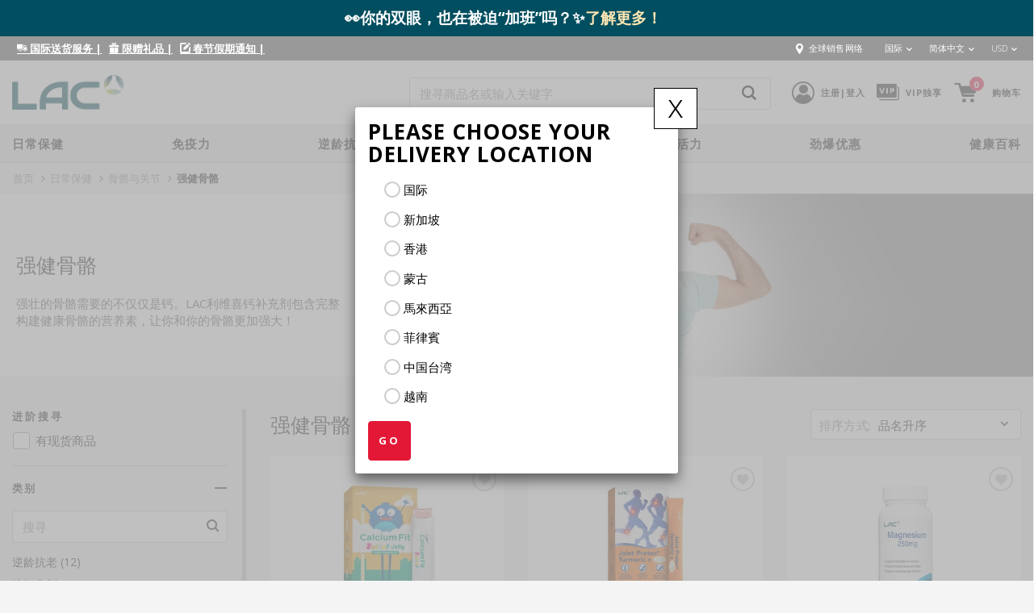

--- FILE ---
content_type: text/html;charset=UTF-8
request_url: https://www.lac.com/zh/everyday-wellness_bones-and-joints/everyday-wellness_bones-and-joints_bone-strength.html/
body_size: 373622
content:
<!DOCTYPE html>
<html lang="zh" >
<head>
<meta charset=UTF-8>
<meta http-equiv="content-language" content="zh">

<meta http-equiv="x-ua-compatible" content="ie=edge">

<meta name="viewport" content="width=device-width, initial-scale=1">



<title>强健骨骼 | LAC</title>

<meta name="description" content="LAC利维喜"/>
<meta name="keywords" content="LAC利维喜"/>



    
        <meta name="name" content="强健骨骼">
    


<link rel="icon" type="image/x-icon" href="/on/demandware.static/Sites-lacINTL-Site/-/default/dw393ec049/images/favicon.ico" />

<link href="/on/demandware.static/Sites-lacINTL-Site/-/default/dw028afa24/fonts/comismsh.ttf" id="captchafont" />
<style>
@font-face {
  font-family: 'ogicons';
  src:  url(/on/demandware.static/Sites-lacINTL-Site/-/zh_GB/v1770002212224/fonts/ogicons.eot?72ykljr);
  src:  url(/on/demandware.static/Sites-lacINTL-Site/-/zh_GB/v1770002212224/fonts/ogicons.eot?2ykljr#iefix) format('embedded-opentype'),
    url(/on/demandware.static/Sites-lacINTL-Site/-/zh_GB/v1770002212224/fonts/ogicons.ttf?2ykljr) format('truetype'),
    url(/on/demandware.static/Sites-lacINTL-Site/-/zh_GB/v1770002212224/fonts/ogicons.woff?2ykljr) format('woff'),
    url(/on/demandware.static/Sites-lacINTL-Site/-/zh_GB/v1770002212224/fonts/ogicons.svg?2ykljr#icomoon) format('svg');
  font-weight: normal;
  font-style: normal;
}
.grecaptcha-badge { visibility: hidden; }
</style>

<link rel="stylesheet" href="/on/demandware.static/Sites-lacINTL-Site/-/zh_GB/v1770002212224/css/global.css" />

    <link rel="stylesheet" href="/on/demandware.static/Sites-lacINTL-Site/-/zh_GB/v1770002212224/css/search.css"  />

    <link rel="stylesheet" href="/on/demandware.static/Sites-lacINTL-Site/-/zh_GB/v1770002212224/css/product/detail.css"  />













<script>
if(typeof dataLayer === 'undefined'){
dataLayer = [];
}
</script>







<script>
	var category = decodeURIComponent("everyday-wellness_bones-and-joints_bone-strength");
	var searchPhrase = decodeURIComponent("");
	var currencyCode = "USD";
	
	dataLayer.push({
	  'ecommerce': {
		
	      'categories_list' : "日常保健|骨骼与关节|强健骨骼",
		
	      'currencyCode':"USD", 	      
	      'impressions': [
	    	  
	    	  {
	    		  
	    		  	name : "儿童适用钙果冻",
	    		  	id : "01403050",
		  			price: '44.58',
		  			brand : "LAC Junior",
		  			searchPhrase : searchPhrase,
			  		category : category,
			  		list : 'Category Page',
			  		position: "1"
					
	    	  },
	    	  {
	    		  
	    		  	name : "护节灵姜黄粉末 + UC-II",
	    		  	id : "01405320",
		  			price: '68.42',
		  			brand : "LAC Joints",
		  			searchPhrase : searchPhrase,
			  		category : category,
			  		list : 'Category Page',
			  		position: "2"
					
	    	  },
	    	  {
	    		  
	    		  	name : "镁 250毫克",
	    		  	id : "01404110",
		  			price: '9.96',
		  			brand : "LAC Minerals",
		  			searchPhrase : searchPhrase,
			  		category : category,
			  		list : 'Category Page',
			  		position: "3"
					
	    	  },
	    	  {
	    		  
	    		  	name : "维生素 K2 + D3",
	    		  	id : "01406390",
		  			price: '0.0',
		  			brand : "LAC Vitamins",
		  			searchPhrase : searchPhrase,
			  		category : category,
			  		list : 'Category Page',
			  		position: "4"
					
	    	  },
	    	  {
	    		  
	    		  	name : "优镁钙 (柠檬) 粉末",
	    		  	id : "01403620",
		  			price: '68.08',
		  			brand : "LAC FULLCAL&reg;",
		  			searchPhrase : searchPhrase,
			  		category : category,
			  		list : 'Category Page',
			  		position: "5"
					
	    	  },
	    	  {
	    		  
	    		  	name : "优镁钙 (苹果) 粉末",
	    		  	id : "01406890",
		  			price: '68.85',
		  			brand : "LAC FullCal&reg;",
		  			searchPhrase : searchPhrase,
			  		category : category,
			  		list : 'Category Page',
			  		position: "6"
					
	    	  },
	    	  {
	    		  
	    		  	name : "优镁钙 800",
	    		  	id : "01404180",
		  			price: '28.85',
		  			brand : "LAC FULLCAL&reg;",
		  			searchPhrase : searchPhrase,
			  		category : category,
			  		list : 'Category Page',
			  		position: "7"
					
	    	  },
	    	  {
	    		  
	    		  	name : "优镁钙 800",
	    		  	id : "01404190",
		  			price: '48.85',
		  			brand : "LAC FULLCAL&reg;",
		  			searchPhrase : searchPhrase,
			  		category : category,
			  		list : 'Category Page',
			  		position: "8"
					
	    	  },
	    	  {
	    		  
	    		  	name : "优镁钙 800",
	    		  	id : "01404200",
		  			price: '86.54',
		  			brand : "LAC FULLCAL&reg;",
		  			searchPhrase : searchPhrase,
			  		category : category,
			  		list : 'Category Page',
			  		position: "9"
					
	    	  }
	       ]
	   }
	});	
</script>

<script>
	document.addEventListener("DOMContentLoaded", function(event) {
		var listItems = $(".product-grid .product-grid-col");
		listItems.each(function(index) {
			var pid = jQuery(this).find('.product-grid-tile').attr('data-pid');
			var pname = jQuery(this).find('.product-tile .product-tile-name .link .ellipse-source').text();
			var price = jQuery(this).find('.product-tile .price .gtm-price').text();
			var pbrand = jQuery(this).find('.product-tile .product-tile-name .brand').text();
			jQuery(this).find('a.link, .tile-image-a, a.btn-primary').on("click",function(){
				var produrl = jQuery(this).attr('href');
				var promoEcommerceObj = {
					event : "productClick",
					"ecommerce": {
						'click':{
							'products':[
					              {
					            	  'name':jQuery.trim(pname),
					            	  'id':pid,
					            	  'category':category,
					            	  'price':jQuery.trim(price).substr(2),
					            	  'brand':jQuery.trim(pbrand),
					            	  'position':index+1
					            	  
					              }
							]
						}
						
					}
				};
				window.dataLayer.push(promoEcommerceObj);
			});
		});
	});			
</script>




<!-- Google Tag Manager -->
<script>(function(w,d,s,l,i){w[l]=w[l]||[];w[l].push({'gtm.start':new Date().getTime(),event:'gtm.js'});var f=d.getElementsByTagName(s)[0], j=d.createElement(s),dl=l!='dataLayer'?'&l='+l:'';j.async=true;j.src='https://www.googletagmanager.com/gtm.js?id='+i+dl;f.parentNode.insertBefore(j,f);})(window,document,'script','dataLayer','GTM-PDXZ94T');</script>
<!-- End Google Tag Manager -->




<script src="https://www.google.com/recaptcha/api.js?render=6LcTVisrAAAAANN3XfAfBf1jjVrHYuMleWvJ6ohf" async defer></script>


    <script id="ze-snippet" src="https://static.zdassets.com/ekr/snippet.js?key=633587cb-7df2-4f37-a9a5-cf9732b1385f"> </script>
	<script type="text/javascript">
	    zE('webWidget:on', 'chat:connected', () => {
	    	if (document.querySelector('.sticky-chat')){
	    		document.querySelector('.sticky-chat').classList.remove('d-none');
	            document.querySelector('#launcher').style.display = 'none';
	        }
	    	zESettings.webWidget.offset.vertical=50;
	    	zESettings.webWidget.offset.horizontal=50;
	    })
	</script>
	









    

<meta property="og:title" content="强健骨骼"/>
<meta property="og:type" content="product.group"/>
<meta property="og:url" content="https://www.lac.com/zh/everyday-wellness_bones-and-joints/everyday-wellness_bones-and-joints_bone-strength.html/"/> 
<meta property="og:image" content="https://www.lac.com/on/demandware.static/Sites-lacINTL-Site/-/default/dw75da534b/images/lac-logo.png"/>
<meta property="og:description" content="强健骨骼"/>

<meta name="twitter:title" content="强健骨骼">
<meta name="twitter:description" content="强健骨骼">
<meta name="twitter:image" content="https://www.lac.com/on/demandware.static/Sites-lacINTL-Site/-/default/dw75da534b/images/lac-logo.png">
 <meta property="twitter:url" content="https://www.lac.com/zh/everyday-wellness_bones-and-joints/everyday-wellness_bones-and-joints_bone-strength.html/"/>
<link rel="canonical" href="https://www.lac.com/zh/everyday-wellness_bones-and-joints/everyday-wellness_bones-and-joints_bone-strength.html/"/>





    <script type="text/javascript">
(function(a,b,c,d,e,f,g){e['ire_o']=c;e[c]=e[c]||function(){(e[c].a=e[c].a||[]).push(arguments)};f=d.createElement(b);g=d.getElementsByTagName(b)[0];f.async=1;f.src=a;g.parentNode.insertBefore(f,g);})('https://utt.impactcdn.com/A4807041-c493-4939-b23a-24a6185adcf61.js','script','ire',document,window); 
</script>



    <input type="hidden" id="isGTMEnabled" name="isGTMEnabled" value="true" />

<input type="hidden" id="evergageUrl" name="evergageUrl" value="//cdn.evgnet.com/beacon/oniglobal/lac/scripts/evergage.min.js" />
<style>
:root {
    --theme-color-1: #e31837;
    --theme-color-2: #593f43;
}
</style>
<!--[if gt IE 9]><!-->
<script>//common/scripts.isml</script>



<script defer type="text/javascript" src="/on/demandware.static/Sites-lacINTL-Site/-/zh_GB/v1770002212224/js/main.js"></script>

    
        <script defer type="text/javascript" src="/on/demandware.static/Sites-lacINTL-Site/-/zh_GB/v1770002212224/js/search.js"></script>
    









<script type="text/javascript">
var msg = {
    emptyfield: "此处不能空白。",
    invalidPostal: "请输入有效的邮递区号",
    invalidEntry: "输入无效，请再试一次。",
    invalidMonth: "请输入有效月份。",
    invalidYear: "请输入有效年份。",
    emptyYear: "请输入年份。",
    unspportedCard: "&nbsp;您无法使用此卡付款。",
    wislistproductexist: "产品已经在愿望清单中。",
    invalidCard: "请输入有效的卡号。",
    viewfulldetails: "查看明细",
    barcode: "凭证无效",
    voucherbarcode: "凭证不相符",
    phoneBarCodeError: "验证代码失败",
    invalidemailat1: "请输入正确的电子邮件格式",
    invalidemailat2: "缺少'@'符号",
    invalidformat: "请输入正确的格式",
    invalidlength1: "请输入完整",
    invalidlength2: "字符或更多文字",
    invalidlength3: "字符"
}
var constants = {
    siteID: "lacINTL"
}
</script>




<script type="text/javascript">
    var site = {
        country: "US",
    enableGoogleAutoComplete: false
    }
</script>
<!--<![endif]-->
<script type="text/javascript">//<!--
/* <![CDATA[ (head-active_data.js) */
var dw = (window.dw || {});
dw.ac = {
    _analytics: null,
    _events: [],
    _category: "",
    _searchData: "",
    _anact: "",
    _anact_nohit_tag: "",
    _analytics_enabled: "true",
    _timeZone: "Singapore",
    _capture: function(configs) {
        if (Object.prototype.toString.call(configs) === "[object Array]") {
            configs.forEach(captureObject);
            return;
        }
        dw.ac._events.push(configs);
    },
	capture: function() { 
		dw.ac._capture(arguments);
		// send to CQ as well:
		if (window.CQuotient) {
			window.CQuotient.trackEventsFromAC(arguments);
		}
	},
    EV_PRD_SEARCHHIT: "searchhit",
    EV_PRD_DETAIL: "detail",
    EV_PRD_RECOMMENDATION: "recommendation",
    EV_PRD_SETPRODUCT: "setproduct",
    applyContext: function(context) {
        if (typeof context === "object" && context.hasOwnProperty("category")) {
        	dw.ac._category = context.category;
        }
        if (typeof context === "object" && context.hasOwnProperty("searchData")) {
        	dw.ac._searchData = context.searchData;
        }
    },
    setDWAnalytics: function(analytics) {
        dw.ac._analytics = analytics;
    },
    eventsIsEmpty: function() {
        return 0 == dw.ac._events.length;
    }
};
/* ]]> */
// -->
</script>
<script type="text/javascript">//<!--
/* <![CDATA[ (head-cquotient.js) */
var CQuotient = window.CQuotient = {};
CQuotient.clientId = 'bcxd-lacINTL';
CQuotient.realm = 'BCXD';
CQuotient.siteId = 'lacINTL';
CQuotient.instanceType = 'prd';
CQuotient.locale = 'zh_GB';
CQuotient.fbPixelId = '__UNKNOWN__';
CQuotient.activities = [];
CQuotient.cqcid='';
CQuotient.cquid='';
CQuotient.cqeid='';
CQuotient.cqlid='';
CQuotient.apiHost='api.cquotient.com';
/* Turn this on to test against Staging Einstein */
/* CQuotient.useTest= true; */
CQuotient.useTest = ('true' === 'false');
CQuotient.initFromCookies = function () {
	var ca = document.cookie.split(';');
	for(var i=0;i < ca.length;i++) {
	  var c = ca[i];
	  while (c.charAt(0)==' ') c = c.substring(1,c.length);
	  if (c.indexOf('cqcid=') == 0) {
		CQuotient.cqcid=c.substring('cqcid='.length,c.length);
	  } else if (c.indexOf('cquid=') == 0) {
		  var value = c.substring('cquid='.length,c.length);
		  if (value) {
		  	var split_value = value.split("|", 3);
		  	if (split_value.length > 0) {
			  CQuotient.cquid=split_value[0];
		  	}
		  	if (split_value.length > 1) {
			  CQuotient.cqeid=split_value[1];
		  	}
		  	if (split_value.length > 2) {
			  CQuotient.cqlid=split_value[2];
		  	}
		  }
	  }
	}
}
CQuotient.getCQCookieId = function () {
	if(window.CQuotient.cqcid == '')
		window.CQuotient.initFromCookies();
	return window.CQuotient.cqcid;
};
CQuotient.getCQUserId = function () {
	if(window.CQuotient.cquid == '')
		window.CQuotient.initFromCookies();
	return window.CQuotient.cquid;
};
CQuotient.getCQHashedEmail = function () {
	if(window.CQuotient.cqeid == '')
		window.CQuotient.initFromCookies();
	return window.CQuotient.cqeid;
};
CQuotient.getCQHashedLogin = function () {
	if(window.CQuotient.cqlid == '')
		window.CQuotient.initFromCookies();
	return window.CQuotient.cqlid;
};
CQuotient.trackEventsFromAC = function (/* Object or Array */ events) {
try {
	if (Object.prototype.toString.call(events) === "[object Array]") {
		events.forEach(_trackASingleCQEvent);
	} else {
		CQuotient._trackASingleCQEvent(events);
	}
} catch(err) {}
};
CQuotient._trackASingleCQEvent = function ( /* Object */ event) {
	if (event && event.id) {
		if (event.type === dw.ac.EV_PRD_DETAIL) {
			CQuotient.trackViewProduct( {id:'', alt_id: event.id, type: 'raw_sku'} );
		} // not handling the other dw.ac.* events currently
	}
};
CQuotient.trackViewProduct = function(/* Object */ cqParamData){
	var cq_params = {};
	cq_params.cookieId = CQuotient.getCQCookieId();
	cq_params.userId = CQuotient.getCQUserId();
	cq_params.emailId = CQuotient.getCQHashedEmail();
	cq_params.loginId = CQuotient.getCQHashedLogin();
	cq_params.product = cqParamData.product;
	cq_params.realm = cqParamData.realm;
	cq_params.siteId = cqParamData.siteId;
	cq_params.instanceType = cqParamData.instanceType;
	cq_params.locale = CQuotient.locale;
	
	if(CQuotient.sendActivity) {
		CQuotient.sendActivity(CQuotient.clientId, 'viewProduct', cq_params);
	} else {
		CQuotient.activities.push({activityType: 'viewProduct', parameters: cq_params});
	}
};
/* ]]> */
// -->
</script>

</head>
<body>
<div class="page" data-action="Search-Show" data-querystring="cgid=everyday-wellness_bones-and-joints_bone-strength" >




<!-- Google Tag Manager (noscript) -->
<noscript><iframe src="https://www.googletagmanager.com/ns.html?id=GTM-PDXZ94T" height="0" width="0" style="display:none;visibility:hidden"></iframe></noscript>
<!-- End Google Tag Manager (noscript) --> 


<div class="header-banner-container">
    
	 


	

   

<div class="header-banner slide-up d-flex align-items-center show-timer" style="background: #004e5f">
    <div class="container">
        <div class="row m-lg-0">
            <div class="col-12">
                <div class="content">
                    <div class="html-slot-container">
                        
                            
                                
                                    
                                        <meta charset="UTF-8">
<meta name="viewport" content="width=device-width, initial-scale=1.0">
<title></title>
<style type="text/css">
    .header-promo-mg {
        font-weight: bold;
        display: flex;
        align-items: center;
    }

    .highlight-text {
        color: #FFE6B3;
        animation: fadeInOut 0s infinite;
        display: inline;
        transition: all 0.3s ease-in-out; /* Add transition for smooth effect */
    }

    .highlight-text:hover {
        color: #f6cb94; /* Change text color on mouseover */
        background: ; /* Change background color on mouseover */
        text-decoration: underline; /* Add underline on mouseover */
        cursor: pointer; /* Change cursor to pointer on mouseover */
    }

    #countdownTimer {
        font-weight: bold;
        font-size: 20px;
        color: #f6cb94;
        text-shadow: 2px 2px 4px rgba(0, 0, 0, 0.5);
        background: ;
        padding: 6px 12px;
        border-radius: 10px;
        margin-left: 10px;
        transition: all 0.3s ease-in-out;
        animation: pulse 0s infinite;
    }

    @keyframes fadeInOut {
        0% { opacity: 0; }
        50% { opacity: 1; }
        100% { opacity: 0; }
    }

    @keyframes pulse {
        0% { transform: scale(1); }
        50% { transform: scale(1.05); }
        100% { transform: scale(1); }
    }
</style>
<div class="align-items-center flash-banner row">
    <div class="header-promo-mg">👀你的双眼，也在被迫“加班”吗？✨
        <a href="https://www.lac.com/zh/%E4%BD%A0%E7%9A%84%E5%8F%8C%E7%9C%BC%EF%BC%8C%E6%97%A9%E5%B7%B2%E8%BF%9B%E5%85%A5%27%27%E7%96%B2%E5%8A%B3%E7%8A%B6%E6%80%81/LAC-intl_Wellness-Club_Health-Tips_Your-Eyes-Are-in-Their-Burnout-Era.html">
            <span style="color:#FFFF00;">
                <span class="highlight-text">了解更多！</span>
            </span>
        </a>
        <div id="countdownTimer">&nbsp;</div>
    </div>
</div>
<script>
    var countdownDate = new Date("Dec 17, 2023 23:59:59").getTime();
    var countdownTimer = document.getElementById("countdownTimer");

    // Countdown function
    var countdown = setInterval(function() {
        var now = new Date().getTime();
        var distance = countdownDate - now;

        var days = Math.floor(distance / (1000 * 60 * 60 * 24));
        var hours = Math.floor((distance % (1000 * 60 * 60 * 24)) / (1000 * 60 * 60));
        var minutes = Math.floor((distance % (1000 * 60 * 60)) / (1000 * 60));
        var seconds = Math.floor((distance % (1000 * 60)) / 1000);

        countdownTimer.innerHTML = days + "d " + hours + "h " + minutes + "m " + seconds + "s ";

        if (distance < 0) {
            clearInterval(countdown);
            countdownTimer.innerHTML = "";
        }
    }, 1000);
</script>
                                    
                                
                            
                        
                    </div>
                </div>
            </div>
        </div>
    </div>
</div> 
	
</div>
<div class="header-component">
     <div class="align-items-center container flex justify-content-between px-xl-0">
        <div class="promotion-asset">
            
    
    <div class="content-asset"><!-- dwMarker="content" dwContentID="af2fe7ec3350bf2e724222a49c" -->
        <!DOCTYPE html>
<html lang="en">

<head>
    <meta charset="UTF-8">
    <meta name="viewport" content="width=device-width, initial-scale=1.0">
    <title>Your Webpage Title</title>

    <style>
        /* Add your CSS styles here if needed */
    </style>
</head>

<body>
    <p>
        &nbsp;
        <u>
            <a href="https://www.lac.com/zh/%E5%9B%BD%E9%99%85%E9%80%81%E8%B4%A7%E6%9C%8D%E5%8A%A1/LAC-shipping-international.html" style="font-weight: ;" id="deliveryLink">
                <i class="icon-delivery"></i>
                 国际送货服务
            </a>
        </u>
        <u style="font-weight: bold;">|</u>
        &nbsp;
        <u>
            <a href="https://www.lac.com/zh/%F0%9F%8E%81-%E8%B4%AD%E7%89%A9%E6%BB%A1100%E7%BE%8E%E5%85%83-%E5%8D%B3%E8%B5%A0-lac-%E8%8D%AF%E7%9B%92%EF%BC%81/LAC-intl_News-Announcements_Gift-With-Purchase.html" style="font-weight: ;" id="exclusiveLink">
                <i class="icon-rewards"></i>
                限赠礼品
            </a>
        </u>
        <u style="font-weight: bold;">|</u>
        &nbsp;
        <u>
            <a href="https://www.lac.com/zh/%E7%A5%9D%E5%A4%A7%E5%AE%B6%E5%86%9C%E5%8E%86%E6%96%B0%E5%B9%B4%E5%A4%A7%E5%90%89%E5%A4%A7%E5%88%A9%EF%BC%81/LAC_INTL_CNY-Closure-Notice-2026.html" style="font-weight: ;" id="promotionLink">
                <i class="icon-edit"></i>
                春节假期通知
            </a>
        </u>
        <u style="font-weight: bold;">|</u>
        &nbsp;
        <u>
            </a>
        </u>
    </p>

    <script>
        // JavaScript to handle mouseover effect
        var deliveryLink = document.getElementById("deliveryLink");
        var exclusiveLink = document.getElementById("exclusiveLink");
        var promotionLink = document.getElementById("promotionLink");

        deliveryLink.onmouseover = function() {
            this.style.color = "#FFEA00"; // Change text color on mouseover
        };

        deliveryLink.onmouseout = function() {
            this.style.color = "#FFFFFF"; // Change text color back on mouseout
        };

        exclusiveLink.onmouseover = function() {
            this.style.color = "#FFEA00"; // Change text color on mouseover
        };

        exclusiveLink.onmouseout = function() {
            this.style.color = "#FFFFFF"; // Change text color back on mouseout
        };

        promotionLink.onmouseover = function() {
            this.style.color = "#FFEA00"; // Change text color on mouseover
        };

        promotionLink.onmouseout = function() {
            this.style.color = "#FFFFFF"; // Change text color back on mouseout
        };
    </script>
</body>

</html>
    </div> <!-- End content-asset -->



         </div>
         <div class="header-component__links">
              <a class="stores-locator pr-3 vertical-align" href="https://www.lac.com/zh/stores"><span class="align-middle d-inline-flex icon-locator text--white text-size--normal"></span><span class="hidden-xs-down px-1">全球销售网络</span></a>
            <div class="d-inline-flex">
    
        <div id="sslCountry" class="modal fade sslCountrypop" data-keyboard="false" data-backdrop="static">
    <div class="modal-dialog">
        <div class="modal-content">
            <div class="ssl-modal-body">
                <button type="button" class="close" id="closeSslContry" data-dismiss="modal">x</button>
                <h3 class="ssl-modal-title">Please choose your delivery location</h3>
                <div class="country-selector-radios" data-geocountry="US">
					<div class="form-group col-12">
						<div class="custom-control custom-radio" data-country="GB">
							<input name="selectedCntry" type="radio" class="custom-control-input" value=""  id="country-selector-0">
							<label class="custom-control-label" for="country-selector-0">国际</label>
				        </div>
       				</div>
                    
                     	<div class="form-group col-12">
							<div class="custom-control custom-radio" data-country="SG">
								<input name="selectedCntry" type="radio" class="custom-control-input" value="https://www.lac.sg/en/home"  id="country-selector-1">
								<label class="custom-control-label" for="country-selector-1">新加坡</label>
					        </div>
        				</div>
                    
                     	<div class="form-group col-12">
							<div class="custom-control custom-radio" data-country="HK">
								<input name="selectedCntry" type="radio" class="custom-control-input" value="https://www.lac.com.hk/zh/home"  id="country-selector-2">
								<label class="custom-control-label" for="country-selector-2">香港</label>
					        </div>
        				</div>
                    
                     	<div class="form-group col-12">
							<div class="custom-control custom-radio" data-country="蒙古">
								<input name="selectedCntry" type="radio" class="custom-control-input" value="https://lac.mn/"  id="country-selector-3">
								<label class="custom-control-label" for="country-selector-3">蒙古</label>
					        </div>
        				</div>
                    
                     	<div class="form-group col-12">
							<div class="custom-control custom-radio" data-country="MY">
								<input name="selectedCntry" type="radio" class="custom-control-input" value="https://www.lacworldwide.com.my/en/home"  id="country-selector-4">
								<label class="custom-control-label" for="country-selector-4">馬來西亞</label>
					        </div>
        				</div>
                    
                     	<div class="form-group col-12">
							<div class="custom-control custom-radio" data-country="PH">
								<input name="selectedCntry" type="radio" class="custom-control-input" value="https://www.lac.com.ph/en/home"  id="country-selector-5">
								<label class="custom-control-label" for="country-selector-5">菲律賓</label>
					        </div>
        				</div>
                    
                     	<div class="form-group col-12">
							<div class="custom-control custom-radio" data-country="TW">
								<input name="selectedCntry" type="radio" class="custom-control-input" value="https://www.lac.com.tw/zh/home"  id="country-selector-6">
								<label class="custom-control-label" for="country-selector-6">中国台湾</label>
					        </div>
        				</div>
                    
                     	<div class="form-group col-12">
							<div class="custom-control custom-radio" data-country="VN">
								<input name="selectedCntry" type="radio" class="custom-control-input" value="https://www.lac.com.vn/vn/home"  id="country-selector-7">
								<label class="custom-control-label" for="country-selector-7">越南</label>
					        </div>
        				</div>
                    
                </div>
                <button type="submit" id="cntryBtn" class="btn btn-primary">GO</button>
            </div>
        </div>
    </div>
</div>
    
    <div class="dropdown dropdownCountrySelector" data-url="/on/demandware.store/Sites-lacINTL-Site/zh_GB/Page-SetLocale" tabindex="0">
        <span class="dropdown-toggle text-size--xxsmall pb-3" id="dropdownCountrySelector" data-toggle="dropdown" aria-haspopup="true" aria-expanded="false">
<!--             <em class="align-middle d-inline-flex text-size--medium flag-icon flag-icon-gb"></em>
 -->            <span class="pl-1">国际</span>
            <span class="icon-chevron-bottom vertical-align__middle"></span>
        </span>
        <div class="dropdown-menu dropdown-country-selector border-0 text-black text-size--xsmall mt-0 py-2" aria-labelledby="dropdownCountrySelector">
            
                <a target="_self"  class="dropdown-item px-2 d-flex align-items-center pt-0 pb-3" href="https://www.lac.sg/en/home" data-locale="en_SG" data-currencyCode="SGD" >
                   <!--  <em class="flag-icon flag-icon-sg text-size--medium"></em> -->
                    <span class="hidden-xs-down pl-2">新加坡</span>
                </a>
            
                <a target="_self"  class="dropdown-item px-2 d-flex align-items-center pt-0 pb-3" href="https://www.lac.com.hk/zh/home" data-locale="zh_HK" data-currencyCode="HKD" >
                   <!--  <em class="flag-icon flag-icon-hk text-size--medium"></em> -->
                    <span class="hidden-xs-down pl-2">香港</span>
                </a>
            
                <a target="_blank"  class="dropdown-item px-2 d-flex align-items-center pt-0 pb-3" href="https://lac.mn/" data-locale="null" data-currencyCode="null" >
                   <!--  <em class="flag-icon flag-icon-蒙古 text-size--medium"></em> -->
                    <span class="hidden-xs-down pl-2">蒙古</span>
                </a>
            
                <a target="_self"  class="dropdown-item px-2 d-flex align-items-center pt-0 pb-3" href="https://www.lacworldwide.com.my/en/home" data-locale="en_MY" data-currencyCode="MYR" >
                   <!--  <em class="flag-icon flag-icon-my text-size--medium"></em> -->
                    <span class="hidden-xs-down pl-2">馬來西亞</span>
                </a>
            
                <a target="_self"  class="dropdown-item px-2 d-flex align-items-center pt-0 pb-3" href="https://www.lac.com.ph/en/home" data-locale="en_PH" data-currencyCode="PHP" >
                   <!--  <em class="flag-icon flag-icon-ph text-size--medium"></em> -->
                    <span class="hidden-xs-down pl-2">菲律賓</span>
                </a>
            
                <a target="_self"  class="dropdown-item px-2 d-flex align-items-center pt-0 pb-3" href="https://www.lac.com.tw/zh/home" data-locale="zh_TW" data-currencyCode="TWD" >
                   <!--  <em class="flag-icon flag-icon-tw text-size--medium"></em> -->
                    <span class="hidden-xs-down pl-2">中国台湾</span>
                </a>
            
                <a target="_self"  class="dropdown-item px-2 d-flex align-items-center pt-0 pb-1" href="https://www.lac.com.vn/vn/home" data-locale="vi_VN" data-currencyCode="VND" >
                   <!--  <em class="flag-icon flag-icon-vn text-size--medium"></em> -->
                    <span class="hidden-xs-down pl-2">越南</span>
                </a>
            
        </div>
    </div>



    <div class=" dropdown language-selector country-selector text-black pl-3" data-url="/on/demandware.store/Sites-lacINTL-Site/zh_GB/Page-SetLocale" tabindex="0">
        <span class="dropdown-toggle align-top text-size--xxsmall pb-3" id="dropdownLanguageSelector" data-toggle="dropdown" aria-haspopup="true" aria-expanded="false">
           
				<span class="d-none d-sm-inline-block">简体中文</span>
				<span class="d-sm-none text--uppercase">简体中文</span>
			
			
            <span class="icon-chevron-bottom vertical-align__middle"></span>
        </span>
        <div class="dropdown-menu dropdown-language-selector text-black border-0 mt-0" aria-labelledby="dropdownLanguageSelector">
            
            
	                <a class="dropdown-item px-2 pt-0  pb-1 mb-0" href="#" data-locale="en_GB" data-currencyCode="USD">
	                    <span class="hidden-xs-down desktop-option">English</span>
	                    <span class="hidden-xs-down mobile-option text--uppercase">en</span>
	                </a>
			
            
        </div>
    </div>



    <div class=" dropdown currency-selector text-black pl-3" data-url="/on/demandware.store/Sites-lacINTL-Site/zh_GB/Home-SetCurrency" tabindex="0">
        <span class="dropdown-toggle align-top text-size--xxsmall pb-3" id="dropdownCurrencySelector" data-toggle="dropdown" aria-haspopup="true" aria-expanded="false">
            <span class="d-none d-sm-inline-block">USD</span>
            <span class="d-sm-none text--uppercase">USD</span>
            <span class="icon-chevron-bottom vertical-align__middle"></span>
        </span>
        <div class="dropdown-menu dropdown-currency-selector text-black border-0 mt-0" aria-labelledby="dropdownCurrencyelector">
            
            
                
                    <a class="dropdown-item px-2 pt-0  pb-2 mb-1" href="#" data-locale="SGD" data-currencyCode="SGD">
                        <span class="hidden-xs-down">SGD</span>
                    </a>
                
            
                
            
        </div>
    </div>

</div>
         </div>
     </div>
</div>
<header id="header">
    <nav role="navigation">
        <div class="header">
            <div class="align-items-center container flex header-global justify-content-between px-xl-0">
                <div class="logo">
                    <a href="/zh/home" title="LAC首页" class="d-block">
                       <img alt="LAC Home" src="https://www.lac.com/on/demandware.static/Sites-lacINTL-Site/-/default/dw75da534b/images/lac-logo.png">
                    </a>
                </div>
                <div class="flex align-items-center">
                    <div class="search hidden-sm-down">
                        <div class="site-search">
    <form role="search" action="/zh/search" method="get" name="simpleSearch">
        <div class="position-relative">
            <input class="form-control search-field"
                   type="search"
                   name="q"
                   value=""
                   placeholder="搜寻商品名或输入关键字"
                   autocomplete="off"
                   aria-label="搜寻商品名或输入关键字" />
                   <button type="submit" class="search-btn"><span class="icon-search text-size--medium"></span></button>
        </div>
        <div class="suggestions-wrapper" data-url="/on/demandware.store/Sites-lacINTL-Site/zh_GB/SearchServices-GetSuggestions?q="></div>
        <input type="hidden" value="zh_GB" name="lang">
    </form>
</div>
<!-- div class="search-button">
    <i class="icon-search"></i>
</div-->

                    </div>
                    <div class="user">
                        


    <a href="javascript:void(0);" class="flex align-items-center position-relative">
        <span class="icon-user" aria-hidden="true"></span>
        <span class="menu-pointer"></span>
        <span class="user-message hidden-md-down">注册|登入</span>
    </a>
    <div class="user-submenu">
    	<ul>
         	<li><a href="https://www.lac.com/zh/register?type=standard&amp;rurl=1">注册帐户</a></li>
            <li><a href="https://www.lac.com/zh/register?type=vip&amp;rurl=1">注册VIP帐户</a></li>
         
    	</ul>
     	<hr>
     	<a class="user-submenu--link" href="https://www.lac.com/zh/login">登入</a>
    </div>


                    </div>
                    <div class="vip">
                        


	<a href="/zh/register" class="flex align-items-center">
       	<span class="icon-vip05" aria-hidden="true"></span>
       	<span class="user-message hidden-md-down">VIP独享</span>
   	</a>

                    </div>
                    <div class="minicart onicart" data-action-url="/on/demandware.store/Sites-lacINTL-Site/zh_GB/Cart-MiniCartShow">
                        <div class="minicart-total hide-link-med">
    <a class="minicart-link flex align-items-center" href="https://www.lac.com/zh/cart" title="查看购物车">
        <span class="minicart-icon icon-cart"></span>
        <span class="minicart-quantity zoomin">
            0
        </span>
        <span class="minicart-label hidden-md-down">
            购物车
        </span>
    </a>
</div>

<div class="minicart-total hide-no-link">
    <em class="minicart-icon icon-cart"></em>
    <span class="minicart-quantity zoomin">
        0
    </span>
</div>
<div class="popover popover-bottom"></div>

                    </div>
                    <button class="navbar-toggler d-md-none" type="button" aria-controls="sg-navbar-collapse" aria-expanded="false" aria-label="Toggle navigation">
                        <span class="icon-hamburger"></span><span class="hidden-md-down">Menu</span>
                    </button>
                </div>
            </div>
        </div>
        <div class="main-menu navbar-toggleable-sm menu-toggleable-left multilevel-dropdown" id="sg-navbar-collapse">
            <div class="container px-xl-0">
                <div class="row">
                    

<nav class="navbar navbar-expand-md bg-inverse col-12">
    <div class="close-menu clearfix d-lg-none">
        <div class="back float-left">
            <span role="button" class="flex">
                <em class="icon-chevron-left d-md-none text-size--large"></em>
                返回首页
            </span>
        </div>
        <div class="close-button float-right">
            <em class="icon-close text-size--large text--dark"></em>
        </div>
    </div>
    <div class="menu-group" aria-label="Main menu" role="navigation">
        <ul class="nav navbar-nav" role="menu" data-column-count="8">
            
                
                    
                        <li class="nav-item dropdown" role="menuitem">
                            <a href="/zh/everyday-wellness.html/" id="everyday-wellness"  class="nav-link text--normal dropdown-toggle text--semi-bold text--capitalize letter-spacing-1" role="button" data-toggle="dropdown" aria-haspopup="true" aria-expanded="false">日常保健 <em class="icon-chevron-right d-md-none text-size--normal"></em></a>
                            
                            <div class="dropdown-menu bg--white p-0 m-0 fadein" role="menu" aria-hidden="true">
                                   <div class="container p-0 flex">
                                      <div class="col-12 col-md-9 p-0 bg--white dropdown-menu-left">
                                        <div class="nav-item__top-category">
                                            <h4 class="text-size--large text--normal">热门搜索</h4>
                                            <ul class="flex p-0">
                                                
                                                       <li class="flex align-items-center flex-column">
                                                              <a href="/zh/everyday-wellness/everyday-wellness_childrens-health.html/" class="text--dark d-block">
                                                               <img alt="" src="/on/demandware.static/-/Sites-siteCatalog_LAC_INTL/zh_GB/dw7906d11e/lac-intl-circle/everyday-wellness_children's-health_380x380.png" />
                                                               <div class="nav-item__top-category-title text-size--small text--center text--semi-bold text--uppercase letter-spacing-3">儿童健康</div>
                                                           </a>
                                                       </li>
                                                
                                                       <li class="flex align-items-center flex-column">
                                                              <a href="/zh/everyday-wellness/everyday-wellness_e-gift-card.html/" class="text--dark d-block">
                                                               <img alt="" src="/on/demandware.static/-/Sites-siteCatalog_LAC_INTL/zh_GB/dw1c4f2895/lac-intl-circle/lac-e-gift-card_380x380.jpg" />
                                                               <div class="nav-item__top-category-title text-size--small text--center text--semi-bold text--uppercase letter-spacing-3">电子礼品卡</div>
                                                           </a>
                                                       </li>
                                                
                                                       <li class="flex align-items-center flex-column">
                                                              <a href="/zh/everyday-wellness/everyday-wellness_traditional-chinese-medicine.html/" class="text--dark d-block">
                                                               <img alt="" src="/on/demandware.static/-/Sites-siteCatalog_LAC_INTL/zh_GB/dw0053eb5f/lac-intl-circle/everyday-wellness_traditional-chinese-medicine_380x380.png" />
                                                               <div class="nav-item__top-category-title text-size--small text--center text--semi-bold text--uppercase letter-spacing-3">传统中草药</div>
                                                           </a>
                                                       </li>
                                                
                                                       <li class="flex align-items-center flex-column">
                                                              <a href="/zh/everyday-wellness/everyday-wellness_weight-management.html/" class="text--dark d-block">
                                                               <img alt="" src="/on/demandware.static/-/Sites-siteCatalog_LAC_INTL/zh_GB/dwe569b223/lac-intl-circle/everyday-wellness_weight-management_380x380.png" />
                                                               <div class="nav-item__top-category-title text-size--small text--center text--semi-bold text--uppercase letter-spacing-3">体重管理</div>
                                                           </a>
                                                       </li>
                                                
                                            </ul>
                                        </div>
                                        <div class="nav-item__sub-category">
                                            <h4 class="text-size--large nav-item__sub-category-title">
                                                <span class="d-none d-md-block">列表</span>
                                                <a class="d-md-none" href="/zh/everyday-wellness.html/">列表</a>
                                                <span class="d-md-none nav-item__sub-category-toggle">
                                                    <em class="icon-add text-size--normal"></em>
                                                    <em class="icon-minus text-size--normal"></em>
                                                </span>
                                            </h4>
                                            <div class="menu-typo-search">
                                                <input type="text" class="menu-typo-search-text form-control" placeholder="Search">
                                                <label class="icon-search m-0 p-0"></label>
                                            </div>
                                            
                                            <div class="p-0 nav-item__sub-category-list d-md-none">
    
        
            <div class="dropdown-item p-0" role="menuitem" data-name="逆龄抗老">
                <a href="/zh/everyday-wellness/everyday-wellness_anti-ageing.html/" id="everyday-wellness_anti-ageing" role="button" class="dropdown-link text--capitalize">逆龄抗老</a>
            </div>
        
    
        
            <div class="dropdown-item p-0" role="menuitem" data-name="抗氧化剂">
                <a href="/zh/everyday-wellness/everyday-wellness_antioxidants.html/" id="everyday-wellness_antioxidants" role="button" class="dropdown-link text--capitalize">抗氧化剂</a>
            </div>
        
    
        
            <div class="dropdown-item p-0" role="menuitem" data-name="无暇美肌">
                <a href="/zh/everyday-wellness/everyday-wellness_beauty.html/" id="everyday-wellness_beauty" role="button" class="dropdown-link text--capitalize">无暇美肌</a>
            </div>
        
    
        
            <div class="dropdown-item p-0" role="menuitem" data-name="骨骼与关节">
                <a href="/zh/everyday-wellness/everyday-wellness_bones-and-joints.html/" id="everyday-wellness_bones-and-joints" role="button" class="dropdown-link text--capitalize">骨骼与关节</a>
            </div>
        
    
        
            <div class="dropdown-item p-0" role="menuitem" data-name="大脑健康与记忆力">
                <a href="/zh/everyday-wellness/everyday-wellness_brain-health-and-memory.html/" id="everyday-wellness_brain-health-and-memory" role="button" class="dropdown-link text--capitalize">大脑健康与记忆力</a>
            </div>
        
    
        
            <div class="dropdown-item p-0" role="menuitem" data-name="心血管健康">
                <a href="/zh/everyday-wellness/everyday-wellness_cardiovascular-health.html/" id="everyday-wellness_cardiovascular-health" role="button" class="dropdown-link text--capitalize">心血管健康</a>
            </div>
        
    
        
            <div class="dropdown-item p-0" role="menuitem" data-name="儿童健康">
                <a href="/zh/everyday-wellness/everyday-wellness_childrens-health.html/" id="everyday-wellness_childrens-health" role="button" class="dropdown-link text--capitalize">儿童健康</a>
            </div>
        
    
        
            <div class="dropdown-item p-0" role="menuitem" data-name="电子礼品卡">
                <a href="/zh/everyday-wellness/everyday-wellness_e-gift-card.html/" id="everyday-wellness_e-gift-card" role="button" class="dropdown-link text--capitalize">电子礼品卡</a>
            </div>
        
    
        
            <div class="dropdown-item p-0" role="menuitem" data-name="充沛精力">
                <a href="/zh/everyday-wellness/everyday-wellness_energy.html/" id="everyday-wellness_energy" role="button" class="dropdown-link text--capitalize">充沛精力</a>
            </div>
        
    
        
            <div class="dropdown-item p-0" role="menuitem" data-name="眼部健康">
                <a href="/zh/everyday-wellness/everyday-wellness_eye-health.html/" id="everyday-wellness_eye-health" role="button" class="dropdown-link text--capitalize">眼部健康</a>
            </div>
        
    
        
            <div class="dropdown-item p-0" role="menuitem" data-name="食物">
                <a href="/zh/everyday-wellness/everyday-wellness_foods.html/" id="everyday-wellness_foods" role="button" class="dropdown-link text--capitalize">食物</a>
            </div>
        
    
        
            <div class="dropdown-item p-0" role="menuitem" data-name="肠道健康">
                <a href="/zh/everyday-wellness/everyday-wellness_gut-health.html/" id="everyday-wellness_gut-health" role="button" class="dropdown-link text--capitalize">肠道健康</a>
            </div>
        
    
        
            <div class="dropdown-item p-0" role="menuitem" data-name="免疫力">
                <a href="/zh/everyday-wellness/everyday-wellness_immunity.html/" id="everyday-wellness_immunity" role="button" class="dropdown-link text--capitalize">免疫力</a>
            </div>
        
    
        
            <div class="dropdown-item p-0" role="menuitem" data-name="肝脏健康">
                <a href="/zh/everyday-wellness/everyday-wellness_liver-health.html/" id="everyday-wellness_liver-health" role="button" class="dropdown-link text--capitalize">肝脏健康</a>
            </div>
        
    
        
            <div class="dropdown-item p-0" role="menuitem" data-name="男性健康">
                <a href="/zh/everyday-wellness/everyday-wellness_mens-health.html/" id="everyday-wellness_mens-health" role="button" class="dropdown-link text--capitalize">男性健康</a>
            </div>
        
    
        
            <div class="dropdown-item p-0" role="menuitem" data-name="防蚊">
                <a href="/zh/everyday-wellness/everyday-wellness_mosquito-protection.html/" id="everyday-wellness_mosquito-protection" role="button" class="dropdown-link text--capitalize">防蚊</a>
            </div>
        
    
        
            <div class="dropdown-item p-0" role="menuitem" data-name="综合维生素">
                <a href="/zh/everyday-wellness/everyday-wellness_multis.html/" id="everyday-wellness_multis" role="button" class="dropdown-link text--capitalize">综合维生素</a>
            </div>
        
    
        
            <div class="dropdown-item p-0" role="menuitem" data-name="肌肉生长与恢复">
                <a href="/zh/everyday-wellness/everyday-wellness_muscle-growth-recovery.html/" id="everyday-wellness_muscle-growth-recovery" role="button" class="dropdown-link text--capitalize">肌肉生长与恢复</a>
            </div>
        
    
        
            <div class="dropdown-item p-0" role="menuitem" data-name="Omega脂肪酸与鱼油">
                <a href="/zh/everyday-wellness/everyday-wellness_omega-fish-oil.html/" id="everyday-wellness_omega-fish-oil" role="button" class="dropdown-link text--capitalize">Omega脂肪酸与鱼油</a>
            </div>
        
    
        
            <div class="dropdown-item p-0" role="menuitem" data-name="益生菌">
                <a href="/zh/everyday-wellness/everyday-wellness_probiotics.html/" id="everyday-wellness_probiotics" role="button" class="dropdown-link text--capitalize">益生菌</a>
            </div>
        
    
        
            <div class="dropdown-item p-0" role="menuitem" data-name="恢复">
                <a href="/zh/everyday-wellness/everyday-wellness_recuperation.html/" id="everyday-wellness_recuperation" role="button" class="dropdown-link text--capitalize">恢复</a>
            </div>
        
    
        
            <div class="dropdown-item p-0" role="menuitem" data-name="怀孕与生殖健康">
                <a href="/zh/everyday-wellness/everyday-wellness_reproductive-health.html/" id="everyday-wellness_reproductive-health" role="button" class="dropdown-link text--capitalize">怀孕与生殖健康</a>
            </div>
        
    
        
            <div class="dropdown-item p-0" role="menuitem" data-name="呼吸道健康">
                <a href="/zh/everyday-wellness/everyday-wellness_respiratory-health.html/" id="everyday-wellness_respiratory-health" role="button" class="dropdown-link text--capitalize">呼吸道健康</a>
            </div>
        
    
        
            <div class="dropdown-item p-0" role="menuitem" data-name="乐龄人健康">
                <a href="/zh/everyday-wellness/everyday-wellness_senior-health.html/" id="everyday-wellness_senior-health" role="button" class="dropdown-link text--capitalize">乐龄人健康</a>
            </div>
        
    
        
            <div class="dropdown-item p-0" role="menuitem" data-name="传统中草药">
                <a href="/zh/everyday-wellness/everyday-wellness_traditional-chinese-medicine.html/" id="everyday-wellness_traditional-chinese-medicine" role="button" class="dropdown-link text--capitalize">传统中草药</a>
            </div>
        
    
        
            <div class="dropdown-item p-0" role="menuitem" data-name="体重管理">
                <a href="/zh/everyday-wellness/everyday-wellness_weight-management.html/" id="everyday-wellness_weight-management" role="button" class="dropdown-link text--capitalize">体重管理</a>
            </div>
        
    
        
            <div class="dropdown-item p-0" role="menuitem" data-name="女性健康">
                <a href="/zh/everyday-wellness/everyday-wellness_womens-health.html/" id="everyday-wellness_womens-health" role="button" class="dropdown-link text--capitalize">女性健康</a>
            </div>
        
    
        
            <div class="dropdown-item dropdown p-0" role="menuitem" data-name="按品牌购买">
                <a href="/zh/everyday-wellness/everyday-wellness_shop-by-brands.html/" id="everyday-wellness_shop-by-brands" class="dropdown-link dropdown-toggle text--capitalize" role="button" data-toggle="dropdown" aria-haspopup="true" aria-expanded="false">
                    按品牌购买
                    <span class="d-md-none dropdown-toggle-icon">
                        <em class="icon-add text-size--normal text--dark"></em>
                        <em class="icon-minus text-size--normal text--dark"></em>
                    </span>
                </a>
                
                <div class="p-0 nav-item__sub-category-list d-md-none">
    
        
            <div class="dropdown-item p-0" role="menuitem" data-name="活性系列">
                <a href="/zh/everyday-wellness_shop-by-brands/everyday-wellness_shop-by-brands_activated.html/" id="everyday-wellness_shop-by-brands_activated" role="button" class="dropdown-link text--capitalize">活性系列</a>
            </div>
        
    
        
            <div class="dropdown-item p-0" role="menuitem" data-name="法国松树皮">
                <a href="/zh/everyday-wellness_shop-by-brands/everyday-wellness_shop-by-brands_masqueliers.html/" id="everyday-wellness_shop-by-brands_masqueliers" role="button" class="dropdown-link text--capitalize">法国松树皮</a>
            </div>
        
    
        
            <div class="dropdown-item p-0" role="menuitem" data-name="回原系列">
                <a href="/zh/everyday-wellness_shop-by-brands/everyday-wellness_shop-by-brands_taut.html/" id="everyday-wellness_shop-by-brands_taut" role="button" class="dropdown-link text--capitalize">回原系列</a>
            </div>
        
    
        
            <div class="dropdown-item p-0" role="menuitem" data-name="Xndo">
                <a href="/zh/everyday-wellness_shop-by-brands/everyday-wellness_shop-by-brands_xndo.html/" id="everyday-wellness_shop-by-brands_xndo" role="button" class="dropdown-link text--capitalize">Xndo</a>
            </div>
        
    
</div>

            </div>
        
    
        
            <div class="dropdown-item dropdown p-0" role="menuitem" data-name="按成分购买">
                <a href="/zh/everyday-wellness/everyday-wellness_shop-by-ingredients.html/" id="everyday-wellness_shop-by-ingredients" class="dropdown-link dropdown-toggle text--capitalize" role="button" data-toggle="dropdown" aria-haspopup="true" aria-expanded="false">
                    按成分购买
                    <span class="d-md-none dropdown-toggle-icon">
                        <em class="icon-add text-size--normal text--dark"></em>
                        <em class="icon-minus text-size--normal text--dark"></em>
                    </span>
                </a>
                
                <div class="p-0 nav-item__sub-category-list d-md-none">
    
        
            <div class="dropdown-item p-0" role="menuitem" data-name="胶原蛋白">
                <a href="/zh/everyday-wellness_shop-by-ingredients/everyday-wellness_shop-by-ingredients_collagen.html/" id="everyday-wellness_shop-by-ingredients_collagen" role="button" class="dropdown-link text--capitalize">胶原蛋白</a>
            </div>
        
    
        
            <div class="dropdown-item p-0" role="menuitem" data-name="消化酶">
                <a href="/zh/everyday-wellness_shop-by-ingredients/everyday-wellness_shop-by-ingredients_enzymes.html/" id="everyday-wellness_shop-by-ingredients_enzymes" role="button" class="dropdown-link text--capitalize">消化酶</a>
            </div>
        
    
</div>

            </div>
        
    
</div>

                                            <div class="nav-item__sub-category-group d-none d-md-flex">
                                                <div class="nav-item__sub-category-1 flex flex-column"></div>
                                                <div class="nav-item__sub-category-2 flex flex-column"></div>
                                                <div class="nav-item__sub-category-3 flex flex-column"></div>
                                                <div class="nav-item__sub-category-4 flex flex-column"></div>
                                            </div>
                                            <div class="nav-item__sub-category-viewmore text-size--small text--center text--semi-bold  d-md-block">
                                                <a href="/zh/everyday-wellness.html/" class="text--small text--small-xs">查看全部 </a>
                                            </div>
                                        </div>
                                      </div>
                                    <div class="col-12 col-md-3 p-0 bg--gray dropdown-menu-right">
                                        
                                            <!-- dwMarker="content" dwContentID="5f75f9ecf52393ff35f83b989e" -->
<div class="menu-banner">
    <div class="menu-banner--img">
        <picture>
            
                    <source media="(max-width: 767px)" srcset="/on/demandware.static/-/Library-Sites-oni_sharedLibrary/zh_GB/dw44dc4703/lac-intl-homepage-banners/promo-module/lac-probiotic-homepage-promo-module-Dropdownmenu.jpg">
            
            <img src="/on/demandware.static/-/Library-Sites-oni_sharedLibrary/zh_GB/dw44dc4703/lac-intl-homepage-banners/promo-module/lac-probiotic-homepage-promo-module-Dropdownmenu.jpg" />
        </picture>
    </div>
    <h5 class="text-size--large text--normal">每日健康的终极肠道卫士</h5>
    <p class="text--small">探索各式各样的多菌株益生菌，提升您的肠胃和消化健康。</p>
    <div class="menu-banner--cta">
         <a href="https://www.lac.com/on/demandware.store/Sites-lacINTL-Site/zh_GB/Search-Show?cgid=everyday-wellness_gut-health" class="btn btn-primary btn--full cta-link text--uppercase">
            查看更多
         </a>
    </div>    
    <div class="menu-banner--promotions">
        <div class="text--small text--uppercase letter-spacing-3 text--bold menu-banner--promotions-title text--gray-light">更多促销</div>

<ul class="text--small p-0">
	<li><a href="https://www.lac.com/zh/promotions/promotions_bundles.html/">促销组合</a></li>
	<li><a href="https://www.lac.com/zh/promotions/promotions_new-promotions.html/">最新促销</a></li>
</ul>
    </div>
</div>
<!-- END_dwmarker -->

                                        
                                    </div>
                                  </div>
                            </div>
                            <div class="dropdown-menu-bg"></div>
                        </li>
                    
                
                    
                        <li class="nav-item dropdown" role="menuitem">
                            <a href="/zh/immunity.html/" id="immunity"  class="nav-link text--normal dropdown-toggle text--semi-bold text--capitalize letter-spacing-1" role="button" data-toggle="dropdown" aria-haspopup="true" aria-expanded="false">免疫力 <em class="icon-chevron-right d-md-none text-size--normal"></em></a>
                            
                            <div class="dropdown-menu bg--white p-0 m-0 fadein" role="menu" aria-hidden="true">
                                   <div class="container p-0 flex">
                                      <div class="col-12 col-md-9 p-0 bg--white dropdown-menu-left">
                                        <div class="nav-item__top-category">
                                            <h4 class="text-size--large text--normal">热门搜索</h4>
                                            <ul class="flex p-0">
                                                
                                                       <li class="flex align-items-center flex-column">
                                                              <a href="/zh/immunity/immunity_antioxidants.html/" class="text--dark d-block">
                                                               <img alt="" src="/on/demandware.static/-/Sites-siteCatalog_LAC_INTL/zh_GB/dwb11de6c9/lac-intl-circle/immunity_antioxidants_380x380.png" />
                                                               <div class="nav-item__top-category-title text-size--small text--center text--semi-bold text--uppercase letter-spacing-3">抗氧化剂</div>
                                                           </a>
                                                       </li>
                                                
                                                       <li class="flex align-items-center flex-column">
                                                              <a href="/zh/immunity/immunity_recuperation.html/" class="text--dark d-block">
                                                               <img alt="" src="/on/demandware.static/-/Sites-siteCatalog_LAC_INTL/zh_GB/dw40f17488/lac-intl-circle/immunity_recuperation_380x380.png" />
                                                               <div class="nav-item__top-category-title text-size--small text--center text--semi-bold text--uppercase letter-spacing-3">加速修复</div>
                                                           </a>
                                                       </li>
                                                
                                                       <li class="flex align-items-center flex-column">
                                                              <a href="/zh/immunity/immunity_vitamins-nutrients.html/" class="text--dark d-block">
                                                               <img alt="" src="/on/demandware.static/-/Sites-siteCatalog_LAC_INTL/zh_GB/dw69588260/lac-intl-circle/immunity_vitamins-n-nutrition_380x380.png" />
                                                               <div class="nav-item__top-category-title text-size--small text--center text--semi-bold text--uppercase letter-spacing-3">维生素</div>
                                                           </a>
                                                       </li>
                                                
                                            </ul>
                                        </div>
                                        <div class="nav-item__sub-category">
                                            <h4 class="text-size--large nav-item__sub-category-title">
                                                <span class="d-none d-md-block">列表</span>
                                                <a class="d-md-none" href="/zh/immunity.html/">列表</a>
                                                <span class="d-md-none nav-item__sub-category-toggle">
                                                    <em class="icon-add text-size--normal"></em>
                                                    <em class="icon-minus text-size--normal"></em>
                                                </span>
                                            </h4>
                                            <div class="menu-typo-search">
                                                <input type="text" class="menu-typo-search-text form-control" placeholder="Search">
                                                <label class="icon-search m-0 p-0"></label>
                                            </div>
                                            
                                            <div class="p-0 nav-item__sub-category-list d-md-none">
    
        
            <div class="dropdown-item p-0" role="menuitem" data-name="抗氧化剂">
                <a href="/zh/immunity/immunity_antioxidants.html/" id="immunity_antioxidants" role="button" class="dropdown-link text--capitalize">抗氧化剂</a>
            </div>
        
    
        
            <div class="dropdown-item p-0" role="menuitem" data-name="加速修复">
                <a href="/zh/immunity/immunity_recuperation.html/" id="immunity_recuperation" role="button" class="dropdown-link text--capitalize">加速修复</a>
            </div>
        
    
        
            <div class="dropdown-item dropdown p-0" role="menuitem" data-name="维生素">
                <a href="/zh/immunity/immunity_vitamins-nutrients.html/" id="immunity_vitamins-nutrients" class="dropdown-link dropdown-toggle text--capitalize" role="button" data-toggle="dropdown" aria-haspopup="true" aria-expanded="false">
                    维生素
                    <span class="d-md-none dropdown-toggle-icon">
                        <em class="icon-add text-size--normal text--dark"></em>
                        <em class="icon-minus text-size--normal text--dark"></em>
                    </span>
                </a>
                
                <div class="p-0 nav-item__sub-category-list d-md-none">
    
        
            <div class="dropdown-item p-0" role="menuitem" data-name="多维养护">
                <a href="/zh/immunity_vitamins-nutrients/immunity_vitamins-nutrients_multis.html/" id="immunity_vitamins-nutrients_multis" role="button" class="dropdown-link text--capitalize">多维养护</a>
            </div>
        
    
        
            <div class="dropdown-item p-0" role="menuitem" data-name="益生菌">
                <a href="/zh/immunity_vitamins-nutrients/immunity_vitamins-nutrients_probiotics.html/" id="immunity_vitamins-nutrients_probiotics" role="button" class="dropdown-link text--capitalize">益生菌</a>
            </div>
        
    
</div>

            </div>
        
    
</div>

                                            <div class="nav-item__sub-category-group d-none d-md-flex">
                                                <div class="nav-item__sub-category-1 flex flex-column"></div>
                                                <div class="nav-item__sub-category-2 flex flex-column"></div>
                                                <div class="nav-item__sub-category-3 flex flex-column"></div>
                                                <div class="nav-item__sub-category-4 flex flex-column"></div>
                                            </div>
                                            <div class="nav-item__sub-category-viewmore text-size--small text--center text--semi-bold  d-md-block">
                                                <a href="/zh/immunity.html/" class="text--small text--small-xs">查看全部 </a>
                                            </div>
                                        </div>
                                      </div>
                                    <div class="col-12 col-md-3 p-0 bg--gray dropdown-menu-right">
                                        
                                            <!-- dwMarker="content" dwContentID="7540376b176a2f5bc118aef750" -->
<div class="menu-banner">
    <div class="menu-banner--img">
        <picture>
            
                    <source media="(max-width: 767px)" srcset="/on/demandware.static/-/Library-Sites-oni_sharedLibrary/zh_GB/dw81bab62e/lac-intl-homepage-banners/promo-module/lac-fpb-homepage-promo-module-Dropdownmenu.jpg">
            
            <img src="/on/demandware.static/-/Library-Sites-oni_sharedLibrary/zh_GB/dw81bab62e/lac-intl-homepage-banners/promo-module/lac-fpb-homepage-promo-module-Dropdownmenu.jpg" />
        </picture>
    </div>
    <h5 class="text-size--large text--normal">#畅销第一的免疫增强剂</h5>
    <p class="text--small">全球首个经广泛研究和科学证明的OPCs(低聚原花青素)复合物，提供强大的身体防御力，以对抗造成有害生物作用的自由基。</p>
    <div class="menu-banner--cta">
         <a href="https://www.lac.com/on/demandware.store/Sites-lacINTL-Site/zh_GB/Product-Show?pid=01400140" class="btn btn-primary btn--full cta-link text--uppercase">
            了解更多
         </a>
    </div>    
    <div class="menu-banner--promotions">
        <div class="text--small text--uppercase letter-spacing-3 text--bold menu-banner--promotions-title text--gray-light">更多促销</div>

<ul class="text--small p-0">
	<li><a href="https://www.lac.com/zh/promotions/promotions_bundles.html/">促销组合</a></li>
	<li><a href="https://www.lac.com/zh/promotions/promotions_new-promotions.html/">最新促销</a></li>
</ul>
    </div>
</div>
<!-- END_dwmarker -->

                                        
                                    </div>
                                  </div>
                            </div>
                            <div class="dropdown-menu-bg"></div>
                        </li>
                    
                
                    
                        <li class="nav-item dropdown" role="menuitem">
                            <a href="/zh/anti-ageing.html/" id="anti-ageing"  class="nav-link text--normal dropdown-toggle text--semi-bold text--capitalize letter-spacing-1" role="button" data-toggle="dropdown" aria-haspopup="true" aria-expanded="false">逆龄抗老 <em class="icon-chevron-right d-md-none text-size--normal"></em></a>
                            
                            <div class="dropdown-menu bg--white p-0 m-0 fadein" role="menu" aria-hidden="true">
                                   <div class="container p-0 flex">
                                      <div class="col-12 col-md-9 p-0 bg--white dropdown-menu-left">
                                        <div class="nav-item__top-category">
                                            <h4 class="text-size--large text--normal">热门搜索</h4>
                                            <ul class="flex p-0">
                                                
                                                       <li class="flex align-items-center flex-column">
                                                              <a href="/zh/anti-ageing/anti-ageing_beauty.html/" class="text--dark d-block">
                                                               <img alt="" src="/on/demandware.static/-/Sites-siteCatalog_LAC_INTL/zh_GB/dw5590b68a/lac-intl-circle/anti-ageing_380x380.png" />
                                                               <div class="nav-item__top-category-title text-size--small text--center text--semi-bold text--uppercase letter-spacing-3">无暇美肌</div>
                                                           </a>
                                                       </li>
                                                
                                                       <li class="flex align-items-center flex-column">
                                                              <a href="/zh/anti-ageing_brain/anti-ageing_brain_memory-concentration.html/" class="text--dark d-block">
                                                               <img alt="" src="/on/demandware.static/-/Sites-siteCatalog_LAC_INTL/zh_GB/dw4793d231/lac-intl-circle/anti-ageing_brain_memory-n-concentration_380x380.png" />
                                                               <div class="nav-item__top-category-title text-size--small text--center text--semi-bold text--uppercase letter-spacing-3">增强记忆</div>
                                                           </a>
                                                       </li>
                                                
                                                       <li class="flex align-items-center flex-column">
                                                              <a href="/zh/anti-ageing/anti-ageing_cellular-regeneration.html/" class="text--dark d-block">
                                                               <img alt="" src="/on/demandware.static/-/Sites-siteCatalog_LAC_INTL/zh_GB/dw42837238/lac-intl-circle/anti-ageing_cellular-regeneration_380x380.png" />
                                                               <div class="nav-item__top-category-title text-size--small text--center text--semi-bold text--uppercase letter-spacing-3">细胞再生</div>
                                                           </a>
                                                       </li>
                                                
                                            </ul>
                                        </div>
                                        <div class="nav-item__sub-category">
                                            <h4 class="text-size--large nav-item__sub-category-title">
                                                <span class="d-none d-md-block">列表</span>
                                                <a class="d-md-none" href="/zh/anti-ageing.html/">列表</a>
                                                <span class="d-md-none nav-item__sub-category-toggle">
                                                    <em class="icon-add text-size--normal"></em>
                                                    <em class="icon-minus text-size--normal"></em>
                                                </span>
                                            </h4>
                                            <div class="menu-typo-search">
                                                <input type="text" class="menu-typo-search-text form-control" placeholder="Search">
                                                <label class="icon-search m-0 p-0"></label>
                                            </div>
                                            
                                            <div class="p-0 nav-item__sub-category-list d-md-none">
    
        
            <div class="dropdown-item p-0" role="menuitem" data-name="无暇美肌">
                <a href="/zh/anti-ageing/anti-ageing_beauty.html/" id="anti-ageing_beauty" role="button" class="dropdown-link text--capitalize">无暇美肌</a>
            </div>
        
    
        
            <div class="dropdown-item dropdown p-0" role="menuitem" data-name="敏锐大脑">
                <a href="/zh/anti-ageing/anti-ageing_brain.html/" id="anti-ageing_brain" class="dropdown-link dropdown-toggle text--capitalize" role="button" data-toggle="dropdown" aria-haspopup="true" aria-expanded="false">
                    敏锐大脑
                    <span class="d-md-none dropdown-toggle-icon">
                        <em class="icon-add text-size--normal text--dark"></em>
                        <em class="icon-minus text-size--normal text--dark"></em>
                    </span>
                </a>
                
                <div class="p-0 nav-item__sub-category-list d-md-none">
    
        
            <div class="dropdown-item p-0" role="menuitem" data-name="清晰思绪">
                <a href="/zh/anti-ageing_brain/anti-ageing_brain_cognitive-support.html/" id="anti-ageing_brain_cognitive-support" role="button" class="dropdown-link text--capitalize">清晰思绪</a>
            </div>
        
    
        
            <div class="dropdown-item p-0" role="menuitem" data-name="增强记忆">
                <a href="/zh/anti-ageing_brain/anti-ageing_brain_memory-concentration.html/" id="anti-ageing_brain_memory-concentration" role="button" class="dropdown-link text--capitalize">增强记忆</a>
            </div>
        
    
</div>

            </div>
        
    
        
            <div class="dropdown-item p-0" role="menuitem" data-name="细胞再生">
                <a href="/zh/anti-ageing/anti-ageing_cellular-regeneration.html/" id="anti-ageing_cellular-regeneration" role="button" class="dropdown-link text--capitalize">细胞再生</a>
            </div>
        
    
        
            <div class="dropdown-item p-0" role="menuitem" data-name="维持肌肉">
                <a href="/zh/anti-ageing/anti-ageing_muscle-preservation.html/" id="anti-ageing_muscle-preservation" role="button" class="dropdown-link text--capitalize">维持肌肉</a>
            </div>
        
    
</div>

                                            <div class="nav-item__sub-category-group d-none d-md-flex">
                                                <div class="nav-item__sub-category-1 flex flex-column"></div>
                                                <div class="nav-item__sub-category-2 flex flex-column"></div>
                                                <div class="nav-item__sub-category-3 flex flex-column"></div>
                                                <div class="nav-item__sub-category-4 flex flex-column"></div>
                                            </div>
                                            <div class="nav-item__sub-category-viewmore text-size--small text--center text--semi-bold  d-md-block">
                                                <a href="/zh/anti-ageing.html/" class="text--small text--small-xs">查看全部 </a>
                                            </div>
                                        </div>
                                      </div>
                                    <div class="col-12 col-md-3 p-0 bg--gray dropdown-menu-right">
                                        
                                            <!-- dwMarker="content" dwContentID="630e5338a31f5fdf89e790eb58" -->
<div class="menu-banner">
    <div class="menu-banner--img">
        <picture>
            
                    <source media="(max-width: 767px)" srcset="/on/demandware.static/-/Library-Sites-oni_sharedLibrary/zh_GB/dwf9de2b60/lac-intl-homepage-banners/promo-module/lac-nmn-homepage-promo-module-Dropdownmenu.jpg">
            
            <img src="/on/demandware.static/-/Library-Sites-oni_sharedLibrary/zh_GB/dwf9de2b60/lac-intl-homepage-banners/promo-module/lac-nmn-homepage-promo-module-Dropdownmenu.jpg" />
        </picture>
    </div>
    <h5 class="text-size--large text--normal">无限能量的科学</h5>
    <p class="text--small">恢复NAD+（烟酰胺腺嘌呤二核苷酸）至巅峰水平，减缓体内细胞老化的剧烈影响。</p>
    <div class="menu-banner--cta">
         <a href="https://www.lac.com/on/demandware.store/Sites-lacINTL-Site/zh_GB/Product-Show?pid=01403970" class="btn btn-primary btn--full cta-link text--uppercase">
            了解更多
         </a>
    </div>    
    <div class="menu-banner--promotions">
        <div class="text--small text--uppercase letter-spacing-3 text--bold menu-banner--promotions-title text--gray-light">更多促销</div>

<ul class="text--small p-0">
	<li><a href="https://www.lac.com/zh/promotions/promotions_bundles.html/">促销组合</a></li>
	<li><a href="https://www.lac.com/zh/promotions/promotions_new-promotions.html/">最新促销</a></li>
</ul>
    </div>
</div>
<!-- END_dwmarker -->

                                        
                                    </div>
                                  </div>
                            </div>
                            <div class="dropdown-menu-bg"></div>
                        </li>
                    
                
                    
                        <li class="nav-item dropdown" role="menuitem">
                            <a href="/zh/beauty.html/" id="beauty"  class="nav-link text--normal dropdown-toggle text--semi-bold text--capitalize letter-spacing-1" role="button" data-toggle="dropdown" aria-haspopup="true" aria-expanded="false">无暇美肌 <em class="icon-chevron-right d-md-none text-size--normal"></em></a>
                            
                            <div class="dropdown-menu bg--white p-0 m-0 fadein" role="menu" aria-hidden="true">
                                   <div class="container p-0 flex">
                                      <div class="col-12 col-md-9 p-0 bg--white dropdown-menu-left">
                                        <div class="nav-item__top-category">
                                            <h4 class="text-size--large text--normal">热门搜索</h4>
                                            <ul class="flex p-0">
                                                
                                                       <li class="flex align-items-center flex-column">
                                                              <a href="/zh/beauty/beauty_collagen.html/" class="text--dark d-block">
                                                               <img alt="" src="/on/demandware.static/-/Sites-siteCatalog_LAC_INTL/zh_GB/dw186181dd/lac-intl-circle/beauty_collagen_380x380.png" />
                                                               <div class="nav-item__top-category-title text-size--small text--center text--semi-bold text--uppercase letter-spacing-3">胶原蛋白</div>
                                                           </a>
                                                       </li>
                                                
                                                       <li class="flex align-items-center flex-column">
                                                              <a href="/zh/beauty_skin-benefits/beauty_skin-benefits_whitening.html/" class="text--dark d-block">
                                                               <img alt="" src="/on/demandware.static/-/Sites-siteCatalog_LAC_INTL/zh_GB/dw8c001d68/lac-intl-circle/beauty_skin-benefits_380x380.png" />
                                                               <div class="nav-item__top-category-title text-size--small text--center text--semi-bold text--uppercase letter-spacing-3">美白</div>
                                                           </a>
                                                       </li>
                                                
                                                       <li class="flex align-items-center flex-column">
                                                              <a href="/zh/beauty/beauty_weight-management.html/" class="text--dark d-block">
                                                               <img alt="" src="/on/demandware.static/-/Sites-siteCatalog_LAC_INTL/zh_GB/dwcc409dc7/lac-intl-circle/beauty_weight-management_380x380.png" />
                                                               <div class="nav-item__top-category-title text-size--small text--center text--semi-bold text--uppercase letter-spacing-3">体型管理</div>
                                                           </a>
                                                       </li>
                                                
                                            </ul>
                                        </div>
                                        <div class="nav-item__sub-category">
                                            <h4 class="text-size--large nav-item__sub-category-title">
                                                <span class="d-none d-md-block">列表</span>
                                                <a class="d-md-none" href="/zh/beauty.html/">列表</a>
                                                <span class="d-md-none nav-item__sub-category-toggle">
                                                    <em class="icon-add text-size--normal"></em>
                                                    <em class="icon-minus text-size--normal"></em>
                                                </span>
                                            </h4>
                                            <div class="menu-typo-search">
                                                <input type="text" class="menu-typo-search-text form-control" placeholder="Search">
                                                <label class="icon-search m-0 p-0"></label>
                                            </div>
                                            
                                            <div class="p-0 nav-item__sub-category-list d-md-none">
    
        
            <div class="dropdown-item p-0" role="menuitem" data-name="胶原蛋白">
                <a href="/zh/beauty/beauty_collagen.html/" id="beauty_collagen" role="button" class="dropdown-link text--capitalize">胶原蛋白</a>
            </div>
        
    
        
            <div class="dropdown-item p-0" role="menuitem" data-name="头发与指甲">
                <a href="/zh/beauty/beauty_hair-nails.html/" id="beauty_hair-nails" role="button" class="dropdown-link text--capitalize">头发与指甲</a>
            </div>
        
    
        
            <div class="dropdown-item dropdown p-0" role="menuitem" data-name="美肌养护">
                <a href="/zh/beauty/beauty_skin-benefits.html/" id="beauty_skin-benefits" class="dropdown-link dropdown-toggle text--capitalize" role="button" data-toggle="dropdown" aria-haspopup="true" aria-expanded="false">
                    美肌养护
                    <span class="d-md-none dropdown-toggle-icon">
                        <em class="icon-add text-size--normal text--dark"></em>
                        <em class="icon-minus text-size--normal text--dark"></em>
                    </span>
                </a>
                
                <div class="p-0 nav-item__sub-category-list d-md-none">
    
        
            <div class="dropdown-item p-0" role="menuitem" data-name="抗糖化">
                <a href="/zh/beauty_skin-benefits/beauty_skin-benefits_anti-glycation.html/" id="beauty_skin-benefits_anti-glycation" role="button" class="dropdown-link text--capitalize">抗糖化</a>
            </div>
        
    
        
            <div class="dropdown-item p-0" role="menuitem" data-name="皮肤保湿">
                <a href="/zh/beauty_skin-benefits/beauty_skin-benefits_hydrated-skin.html/" id="beauty_skin-benefits_hydrated-skin" role="button" class="dropdown-link text--capitalize">皮肤保湿</a>
            </div>
        
    
        
            <div class="dropdown-item p-0" role="menuitem" data-name="防晒">
                <a href="/zh/beauty_skin-benefits/beauty_skin-benefits_sun-protection.html/" id="beauty_skin-benefits_sun-protection" role="button" class="dropdown-link text--capitalize">防晒</a>
            </div>
        
    
        
            <div class="dropdown-item p-0" role="menuitem" data-name="柔嫩肌肤">
                <a href="/zh/beauty_skin-benefits/beauty_skin-benefits_supple-skin.html/" id="beauty_skin-benefits_supple-skin" role="button" class="dropdown-link text--capitalize">柔嫩肌肤</a>
            </div>
        
    
        
            <div class="dropdown-item p-0" role="menuitem" data-name="美白">
                <a href="/zh/beauty_skin-benefits/beauty_skin-benefits_whitening.html/" id="beauty_skin-benefits_whitening" role="button" class="dropdown-link text--capitalize">美白</a>
            </div>
        
    
</div>

            </div>
        
    
        
            <div class="dropdown-item dropdown p-0" role="menuitem" data-name="体型管理">
                <a href="/zh/beauty/beauty_weight-management.html/" id="beauty_weight-management" class="dropdown-link dropdown-toggle text--capitalize" role="button" data-toggle="dropdown" aria-haspopup="true" aria-expanded="false">
                    体型管理
                    <span class="d-md-none dropdown-toggle-icon">
                        <em class="icon-add text-size--normal text--dark"></em>
                        <em class="icon-minus text-size--normal text--dark"></em>
                    </span>
                </a>
                
                <div class="p-0 nav-item__sub-category-list d-md-none">
    
        
            <div class="dropdown-item p-0" role="menuitem" data-name="食欲控制">
                <a href="/zh/beauty_weight-management/beauty_weight-management_appetite-control.html/" id="beauty_weight-management_appetite-control" role="button" class="dropdown-link text--capitalize">食欲控制</a>
            </div>
        
    
        
            <div class="dropdown-item p-0" role="menuitem" data-name="碳水化合物阻断剂">
                <a href="/zh/beauty_weight-management/beauty_weight-management_carb-blocker.html/" id="beauty_weight-management_carb-blocker" role="button" class="dropdown-link text--capitalize">碳水化合物阻断剂</a>
            </div>
        
    
        
            <div class="dropdown-item p-0" role="menuitem" data-name="燃烧脂肪">
                <a href="/zh/beauty_weight-management/beauty_weight-management_fat-burner.html/" id="beauty_weight-management_fat-burner" role="button" class="dropdown-link text--capitalize">燃烧脂肪</a>
            </div>
        
    
        
            <div class="dropdown-item p-0" role="menuitem" data-name="健康代餐">
                <a href="/zh/beauty_weight-management/beauty_weight-management_meal-replacements.html/" id="beauty_weight-management_meal-replacements" role="button" class="dropdown-link text--capitalize">健康代餐</a>
            </div>
        
    
        
            <div class="dropdown-item p-0" role="menuitem" data-name="蛋白质">
                <a href="/zh/beauty_weight-management/beauty_weight-management_protein.html/" id="beauty_weight-management_protein" role="button" class="dropdown-link text--capitalize">蛋白质</a>
            </div>
        
    
</div>

            </div>
        
    
        
            <div class="dropdown-item dropdown p-0" role="menuitem" data-name="按品牌购买">
                <a href="/zh/beauty/beauty_shop-by-brands.html/" id="beauty_shop-by-brands" class="dropdown-link dropdown-toggle text--capitalize" role="button" data-toggle="dropdown" aria-haspopup="true" aria-expanded="false">
                    按品牌购买
                    <span class="d-md-none dropdown-toggle-icon">
                        <em class="icon-add text-size--normal text--dark"></em>
                        <em class="icon-minus text-size--normal text--dark"></em>
                    </span>
                </a>
                
                <div class="p-0 nav-item__sub-category-list d-md-none">
    
        
            <div class="dropdown-item p-0" role="menuitem" data-name="回原系列">
                <a href="/zh/beauty_shop-by-brands/beauty_shop-by-brands_taut.html/" id="beauty_shop-by-brands_taut" role="button" class="dropdown-link text--capitalize">回原系列</a>
            </div>
        
    
        
            <div class="dropdown-item p-0" role="menuitem" data-name="纤体系列">
                <a href="/zh/beauty_shop-by-brands/beauty_shop-by-brands_leancut.html/" id="beauty_shop-by-brands_leancut" role="button" class="dropdown-link text--capitalize">纤体系列</a>
            </div>
        
    
        
            <div class="dropdown-item p-0" role="menuitem" data-name="蛋白质系列">
                <a href="/zh/beauty_shop-by-brands/beauty_shop-by-brands_protein.html/" id="beauty_shop-by-brands_protein" role="button" class="dropdown-link text--capitalize">蛋白质系列</a>
            </div>
        
    
</div>

            </div>
        
    
</div>

                                            <div class="nav-item__sub-category-group d-none d-md-flex">
                                                <div class="nav-item__sub-category-1 flex flex-column"></div>
                                                <div class="nav-item__sub-category-2 flex flex-column"></div>
                                                <div class="nav-item__sub-category-3 flex flex-column"></div>
                                                <div class="nav-item__sub-category-4 flex flex-column"></div>
                                            </div>
                                            <div class="nav-item__sub-category-viewmore text-size--small text--center text--semi-bold  d-md-block">
                                                <a href="/zh/beauty.html/" class="text--small text--small-xs">查看全部 </a>
                                            </div>
                                        </div>
                                      </div>
                                    <div class="col-12 col-md-3 p-0 bg--gray dropdown-menu-right">
                                        
                                            <!-- dwMarker="content" dwContentID="4270544678c9cefa02095af267" -->
<div class="menu-banner">
    <div class="menu-banner--img">
        <picture>
            
                    <source media="(max-width: 767px)" srcset="/on/demandware.static/-/Library-Sites-oni_sharedLibrary/zh_GB/dwa7d04ff3/lac-intl-homepage-banners/promo-module/Apr_mega-menu_promo-module_2_stemc_596x448_rev_sc.jpg">
            
            <img src="/on/demandware.static/-/Library-Sites-oni_sharedLibrary/zh_GB/dwa7d04ff3/lac-intl-homepage-banners/promo-module/Apr_mega-menu_promo-module_2_stemc_596x448_rev_sc.jpg" />
        </picture>
    </div>
    <h5 class="text-size--large text--normal">无与伦比的细胞再生剂</h5>
    <p class="text--small">优良纯种赛马胎盘素精华，促进细胞再生能力，启动身体抗老化因子。</p>
    <div class="menu-banner--cta">
         <a href="https://www.lac.com/on/demandware.store/Sites-lacINTL-Site/zh_GB/Product-Show?pid=01401190" class="btn btn-primary btn--full cta-link text--uppercase">
            了解更多
         </a>
    </div>    
    <div class="menu-banner--promotions">
        <div class="text--small text--uppercase letter-spacing-3 text--bold menu-banner--promotions-title text--gray-light">更多促销</div>

<ul class="text--small p-0">
	<li><a href="https://www.lac.com/zh/promotions/promotions_bundles.html/">促销组合</a></li>
	<li><a href="https://www.lac.com/zh/promotions/promotions_new-promotions.html/">最新促销</a></li>
</ul>
    </div>
</div>
<!-- END_dwmarker -->

                                        
                                    </div>
                                  </div>
                            </div>
                            <div class="dropdown-menu-bg"></div>
                        </li>
                    
                
                    
                        <li class="nav-item dropdown" role="menuitem">
                            <a href="/zh/energy.html/" id="energy"  class="nav-link text--normal dropdown-toggle text--semi-bold text--capitalize letter-spacing-1" role="button" data-toggle="dropdown" aria-haspopup="true" aria-expanded="false">能量与活力 <em class="icon-chevron-right d-md-none text-size--normal"></em></a>
                            
                            <div class="dropdown-menu bg--white p-0 m-0 fadein" role="menu" aria-hidden="true">
                                   <div class="container p-0 flex">
                                      <div class="col-12 col-md-9 p-0 bg--white dropdown-menu-left">
                                        <div class="nav-item__top-category">
                                            <h4 class="text-size--large text--normal">热门搜索</h4>
                                            <ul class="flex p-0">
                                                
                                                       <li class="flex align-items-center flex-column">
                                                              <a href="/zh/energy/energy_focus.html/" class="text--dark d-block">
                                                               <img alt="" src="/on/demandware.static/-/Sites-siteCatalog_LAC_INTL/zh_GB/dw10a300df/lac-intl-circle/energy_focus_380x380.png" />
                                                               <div class="nav-item__top-category-title text-size--small text--center text--semi-bold text--uppercase letter-spacing-3">专注力</div>
                                                           </a>
                                                       </li>
                                                
                                                       <li class="flex align-items-center flex-column">
                                                              <a href="/zh/energy/energy_sleep-support.html/" class="text--dark d-block">
                                                               <img alt="" src="/on/demandware.static/-/Sites-siteCatalog_LAC_INTL/zh_GB/dwdc8b9d6f/lac-intl-circle/energy_sleep-support_380x380.png" />
                                                               <div class="nav-item__top-category-title text-size--small text--center text--semi-bold text--uppercase letter-spacing-3">舒压好眠</div>
                                                           </a>
                                                       </li>
                                                
                                                       <li class="flex align-items-center flex-column">
                                                              <a href="/zh/energy/energy_stamina.html/" class="text--dark d-block">
                                                               <img alt="" src="/on/demandware.static/-/Sites-siteCatalog_LAC_INTL/zh_GB/dw7b2e6b15/lac-intl-circle/energy_stamina_380x380.png" />
                                                               <div class="nav-item__top-category-title text-size--small text--center text--semi-bold text--uppercase letter-spacing-3">持久力与表现</div>
                                                           </a>
                                                       </li>
                                                
                                            </ul>
                                        </div>
                                        <div class="nav-item__sub-category">
                                            <h4 class="text-size--large nav-item__sub-category-title">
                                                <span class="d-none d-md-block">列表</span>
                                                <a class="d-md-none" href="/zh/energy.html/">列表</a>
                                                <span class="d-md-none nav-item__sub-category-toggle">
                                                    <em class="icon-add text-size--normal"></em>
                                                    <em class="icon-minus text-size--normal"></em>
                                                </span>
                                            </h4>
                                            <div class="menu-typo-search">
                                                <input type="text" class="menu-typo-search-text form-control" placeholder="Search">
                                                <label class="icon-search m-0 p-0"></label>
                                            </div>
                                            
                                            <div class="p-0 nav-item__sub-category-list d-md-none">
    
        
            <div class="dropdown-item p-0" role="menuitem" data-name="专注力">
                <a href="/zh/energy/energy_focus.html/" id="energy_focus" role="button" class="dropdown-link text--capitalize">专注力</a>
            </div>
        
    
        
            <div class="dropdown-item p-0" role="menuitem" data-name="舒压好眠">
                <a href="/zh/energy/energy_sleep-support.html/" id="energy_sleep-support" role="button" class="dropdown-link text--capitalize">舒压好眠</a>
            </div>
        
    
        
            <div class="dropdown-item p-0" role="menuitem" data-name="持久力与表现">
                <a href="/zh/energy/energy_stamina.html/" id="energy_stamina" role="button" class="dropdown-link text--capitalize">持久力与表现</a>
            </div>
        
    
        
            <div class="dropdown-item p-0" role="menuitem" data-name="澎湃动力">
                <a href="/zh/energy/energy_strength.html/" id="energy_strength" role="button" class="dropdown-link text--capitalize">澎湃动力</a>
            </div>
        
    
        
            <div class="dropdown-item p-0" role="menuitem" data-name="焕发活力">
                <a href="/zh/energy/energy_vitality.html/" id="energy_vitality" role="button" class="dropdown-link text--capitalize">焕发活力</a>
            </div>
        
    
</div>

                                            <div class="nav-item__sub-category-group d-none d-md-flex">
                                                <div class="nav-item__sub-category-1 flex flex-column"></div>
                                                <div class="nav-item__sub-category-2 flex flex-column"></div>
                                                <div class="nav-item__sub-category-3 flex flex-column"></div>
                                                <div class="nav-item__sub-category-4 flex flex-column"></div>
                                            </div>
                                            <div class="nav-item__sub-category-viewmore text-size--small text--center text--semi-bold  d-md-block">
                                                <a href="/zh/energy.html/" class="text--small text--small-xs">查看全部 </a>
                                            </div>
                                        </div>
                                      </div>
                                    <div class="col-12 col-md-3 p-0 bg--gray dropdown-menu-right">
                                        
                                            <!-- dwMarker="content" dwContentID="0ffd308e9d068afda82f46891b" -->
<div class="menu-banner">
    <div class="menu-banner--img">
        <picture>
            
                    <source media="(max-width: 767px)" srcset="/on/demandware.static/-/Library-Sites-oni_sharedLibrary/zh_GB/dw22c0b343/lac-intl-homepage-banners/promo-module/lac-liver-protector-homepage-promo-module-Dropdownmenu.jpg">
            
            <img src="/on/demandware.static/-/Library-Sites-oni_sharedLibrary/zh_GB/dw22c0b343/lac-intl-homepage-banners/promo-module/lac-liver-protector-homepage-promo-module-Dropdownmenu.jpg" />
        </picture>
    </div>
    <h5 class="text-size--large text--normal">拒绝脂肪肝</h5>
    <p class="text--small">帮助您的肝脏迎合忙碌生活的挑战。搭配LAC活性保肝灵，让您的生活更强健、吃得更健康、睡得更安稳。</p>
    <div class="menu-banner--cta">
         <a href="https://www.lac.com/on/demandware.store/Sites-lacINTL-Site/zh_GB/Product-Show?pid=01401031" class="btn btn-primary btn--full cta-link text--uppercase">
            了解更多
         </a>
    </div>    
    <div class="menu-banner--promotions">
        <div class="text--small text--uppercase letter-spacing-3 text--bold menu-banner--promotions-title text--gray-light">更多促销</div>

<ul class="text--small p-0">
	<li><a href="https://www.lac.com/zh/promotions/promotions_bundles.html/">促销组合</a></li>
	<li><a href="https://www.lac.com/zh/promotions/promotions_new-promotions.html/">最新促销</a></li>
</ul>
    </div>
</div>
<!-- END_dwmarker -->

                                        
                                    </div>
                                  </div>
                            </div>
                            <div class="dropdown-menu-bg"></div>
                        </li>
                    
                
                    
                        <li class="nav-item dropdown" role="menuitem">
                            <a href="/zh/promotions.html/" id="promotions"  class="nav-link text--normal dropdown-toggle text--semi-bold text--capitalize letter-spacing-1" role="button" data-toggle="dropdown" aria-haspopup="true" aria-expanded="false">劲爆优惠 <em class="icon-chevron-right d-md-none text-size--normal"></em></a>
                            
                            <div class="dropdown-menu bg--white p-0 m-0 fadein" role="menu" aria-hidden="true">
                                   <div class="container p-0 flex">
                                      <div class="col-12 col-md-9 p-0 bg--white dropdown-menu-left">
                                        <div class="nav-item__top-category">
                                            <h4 class="text-size--large text--normal">热门搜索</h4>
                                            <ul class="flex p-0">
                                                
                                                       <li class="flex align-items-center flex-column">
                                                              <a href="/zh/promotions/promotions_bundles.html/" class="text--dark d-block">
                                                               <img alt="" src="/on/demandware.static/-/Sites-siteCatalog_LAC_INTL/zh_GB/dw2b19d0cb/lac-intl-circle/promotion_new-promotions_380x380.png" />
                                                               <div class="nav-item__top-category-title text-size--small text--center text--semi-bold text--uppercase letter-spacing-3">组合优惠</div>
                                                           </a>
                                                       </li>
                                                
                                                       <li class="flex align-items-center flex-column">
                                                              <a href="/zh/promotions/promotions_e-gift-card.html/" class="text--dark d-block">
                                                               <img alt="" src="/on/demandware.static/-/Sites-siteCatalog_LAC_INTL/zh_GB/dw1c4f2895/lac-intl-circle/lac-e-gift-card_380x380.jpg" />
                                                               <div class="nav-item__top-category-title text-size--small text--center text--semi-bold text--uppercase letter-spacing-3">电子礼品卡</div>
                                                           </a>
                                                       </li>
                                                
                                                       <li class="flex align-items-center flex-column">
                                                              <a href="/zh/promotions/promotions_new-promotions.html/" class="text--dark d-block">
                                                               <img alt="" src="/on/demandware.static/-/Sites-siteCatalog_LAC_INTL/zh_GB/dw23c2ebe6/lac-intl-circle/Promotions_380x380.png" />
                                                               <div class="nav-item__top-category-title text-size--small text--center text--semi-bold text--uppercase letter-spacing-3">最新活动</div>
                                                           </a>
                                                       </li>
                                                
                                                       <li class="flex align-items-center flex-column">
                                                              <a href="/zh/promotions/promotions_sale.html/" class="text--dark d-block">
                                                               <img alt="" src="/on/demandware.static/-/Sites-siteCatalog_LAC_INTL/zh_GB/dwee7495c0/lac-intl-circle/Sale_Circular_24.jpg" />
                                                               <div class="nav-item__top-category-title text-size--small text--center text--semi-bold text--uppercase letter-spacing-3">特卖</div>
                                                           </a>
                                                       </li>
                                                
                                            </ul>
                                        </div>
                                        <div class="nav-item__sub-category">
                                            <h4 class="text-size--large nav-item__sub-category-title">
                                                <span class="d-none d-md-block">列表</span>
                                                <a class="d-md-none" href="/zh/promotions.html/">列表</a>
                                                <span class="d-md-none nav-item__sub-category-toggle">
                                                    <em class="icon-add text-size--normal"></em>
                                                    <em class="icon-minus text-size--normal"></em>
                                                </span>
                                            </h4>
                                            <div class="menu-typo-search">
                                                <input type="text" class="menu-typo-search-text form-control" placeholder="Search">
                                                <label class="icon-search m-0 p-0"></label>
                                            </div>
                                            
                                            <div class="p-0 nav-item__sub-category-list d-md-none">
    
        
            <div class="dropdown-item p-0" role="menuitem" data-name="组合优惠">
                <a href="/zh/promotions/promotions_bundles.html/" id="promotions_bundles" role="button" class="dropdown-link text--capitalize">组合优惠</a>
            </div>
        
    
        
            <div class="dropdown-item p-0" role="menuitem" data-name="电子礼品卡">
                <a href="/zh/promotions/promotions_e-gift-card.html/" id="promotions_e-gift-card" role="button" class="dropdown-link text--capitalize">电子礼品卡</a>
            </div>
        
    
        
            <div class="dropdown-item p-0" role="menuitem" data-name="最新活动">
                <a href="/zh/promotions/promotions_new-promotions.html/" id="promotions_new-promotions" role="button" class="dropdown-link text--capitalize">最新活动</a>
            </div>
        
    
        
            <div class="dropdown-item p-0" role="menuitem" data-name="特卖">
                <a href="/zh/promotions/promotions_sale.html/" id="promotions_sale" role="button" class="dropdown-link text--capitalize">特卖</a>
            </div>
        
    
        
            <div class="dropdown-item p-0" role="menuitem" data-name="特别优惠">
                <a href="/zh/promotions/promotions_special-deals.html/" id="promotions_special-deals" role="button" class="dropdown-link text--capitalize">特别优惠</a>
            </div>
        
    
</div>

                                            <div class="nav-item__sub-category-group d-none d-md-flex">
                                                <div class="nav-item__sub-category-1 flex flex-column"></div>
                                                <div class="nav-item__sub-category-2 flex flex-column"></div>
                                                <div class="nav-item__sub-category-3 flex flex-column"></div>
                                                <div class="nav-item__sub-category-4 flex flex-column"></div>
                                            </div>
                                            <div class="nav-item__sub-category-viewmore text-size--small text--center text--semi-bold  d-md-block">
                                                <a href="/zh/promotions.html/" class="text--small text--small-xs">查看全部 </a>
                                            </div>
                                        </div>
                                      </div>
                                    <div class="col-12 col-md-3 p-0 bg--gray dropdown-menu-right">
                                        
                                            <!-- dwMarker="content" dwContentID="2ceba81cf1359d3d367b17f0f6" -->
<div class="menu-banner">
    <div class="menu-banner--img">
        <picture>
            
                    <source media="(max-width: 767px)" srcset="/on/demandware.static/-/Library-Sites-oni_sharedLibrary/zh_GB/dwbf223db8/lac-intl-homepage-banners/promo-module/Apr_mega-menu_promo-module_1_free-membership_596x448_rev1_sc.jpg">
            
            <img src="/on/demandware.static/-/Library-Sites-oni_sharedLibrary/zh_GB/dwbf223db8/lac-intl-homepage-banners/promo-module/Apr_mega-menu_promo-module_1_free-membership_596x448_rev1_sc.jpg" />
        </picture>
    </div>
    <h5 class="text-size--large text--normal">免费 LAC 会员资格</h5>
    <p class="text--small">购买任何产品均可免费获得2年会员资格（价值S$15）！</p>
    <div class="menu-banner--cta">
         <a href="https://www.lac.com/on/demandware.store/Sites-lacINTL-Site/zh_GB/Page-Show?cid=lac-free-membership-limited-time-promotion" class="btn btn-primary btn--full cta-link text--uppercase">
            查看详情
         </a>
    </div>    
    <div class="menu-banner--promotions">
        <div class="text--small text--uppercase letter-spacing-3 text--bold menu-banner--promotions-title text--gray-light">更多促销</div>

<ul class="text--small p-0">
	<li><a href="https://www.lac.com/zh/promotions/promotions_bundles.html/">促销组合</a></li>
	<li><a href="https://www.lac.com/zh/promotions/promotions_new-promotions.html/">最新促销</a></li>
</ul>
    </div>
</div>
<!-- END_dwmarker -->

                                        
                                    </div>
                                  </div>
                            </div>
                            <div class="dropdown-menu-bg"></div>
                        </li>
                    
                
            
            
            <li class="nav-item dropdown" role="menuitem">
                
                                
                    
                     
                       <a href="https://www.lac.com/zh/articles?articleId=healthguide_LAC_INTL" class="nav-link text--normal dropdown-toggle text--semi-bold text--capitalize letter-spacing-1" role="button" data-toggle="dropdown" aria-haspopup="true" aria-expanded="false">健康百科 <em class="icon-chevron-right d-md-none text-size--normal"></em></a>
                       

    
    
    <div class="dropdown-menu bg--white p-0 m-0" role="menu" aria-hidden="true">
    <div class="container p-0 flex">
    <div class="col-12 col-md-9 p-0 bg--white dropdown-menu-left">
    <div class="nav-item__top-category">
    <h4 class="text-size--large text--normal">
       精选
    </h4>
    <ul class="flex p-0">
       
          
             
          
       
          
       
          
       
          
       
          
       
          
       
          
       
          
       
          
       
          
       
          
             
          
       
          
       
    </ul>
    </div>
    <div class="nav-item__sub-category">
    <h4>
      
      
       <span class="d-none d-md-block">&nbsp;查看全部</span>
       <a class="d-md-none" href="https://www.lac.com/zh/articles?articleId=healthguide_LAC_INTL">&nbsp;查看全部</a>
       <span class="d-md-none nav-item__sub-category-toggle">
          <em class="icon-add text-size--normal"></em>
          <em class="icon-minus text-size--normal"></em>
       </span>
    </h4>
    <div class="p-0 nav-item__sub-category-list d-md-none">
    
    
     <div class="dropdown-item dropdown p-0" role="menuitem">
        <a href="/zh/articles?articleId=blogsarticles_LAC_INTL" id="blogsarticles_LAC_INTL" class="dropdown-link dropdown-toggle text--capitalize" role="button" data-toggle="dropdown" aria-haspopup="true" aria-expanded="false">
           健康小贴士
           <span class="d-md-none dropdown-toggle-icon">
           <em class="icon-add text-size--normal text--dark"></em>
           <em class="icon-minus text-size--normal text--dark"></em>
           </span>
        </a>
        
           <div class="p-0 nav-item__sub-category-list d-md-none">
              
                 
                    <div class="dropdown-item p-0" role="menuitem">
                       <a href="/zh/articles?articleId=health-tips_anti-ageing_LAC_INTL" id="health-tips_anti-ageing_LAC_INTL" class="dropdown-link dropdown-toggle text--capitalize">
                          逆龄抗老
                       </a>
                    </div>
                 
              
                 
                    <div class="dropdown-item p-0" role="menuitem">
                       <a href="/zh/articles?articleId=health-tips_beauty_LAC_INTL" id="health-tips_beauty_LAC_INTL" class="dropdown-link dropdown-toggle text--capitalize">
                          无暇美肌
                       </a>
                    </div>
                 
              
                 
                    <div class="dropdown-item p-0" role="menuitem">
                       <a href="/zh/articles?articleId=health-tips_bone_n_joint_health_LAC_INTL" id="health-tips_bone_n_joint_health_LAC_INTL" class="dropdown-link dropdown-toggle text--capitalize">
                          骨骼与关节健康
                       </a>
                    </div>
                 
              
                 
                    <div class="dropdown-item p-0" role="menuitem">
                       <a href="/zh/articles?articleId=health-tips_childrens-health_LAC_INTL" id="health-tips_childrens-health_LAC_INTL" class="dropdown-link dropdown-toggle text--capitalize">
                          儿童健康
                       </a>
                    </div>
                 
              
                 
                    <div class="dropdown-item p-0" role="menuitem">
                       <a href="/zh/articles?articleId=health-tips_detox-n-digestion_LAC_INTL" id="health-tips_detox-n-digestion_LAC_INTL" class="dropdown-link dropdown-toggle text--capitalize">
                          排毒与消化
                       </a>
                    </div>
                 
              
                 
                    <div class="dropdown-item p-0" role="menuitem">
                       <a href="/zh/articles?articleId=health-tips_energy-n-immunity_LAC_INTL" id="health-tips_energy-n-immunity_LAC_INTL" class="dropdown-link dropdown-toggle text--capitalize">
                          精力与免疫力
                       </a>
                    </div>
                 
              
                 
                    <div class="dropdown-item p-0" role="menuitem">
                       <a href="/zh/articles?articleId=health-tips_eye-health_LAC_INTL" id="health-tips_eye-health_LAC_INTL" class="dropdown-link dropdown-toggle text--capitalize">
                          眼部健康
                       </a>
                    </div>
                 
              
                 
                    <div class="dropdown-item p-0" role="menuitem">
                       <a href="/zh/articles?articleId=health-tips_weight-management_LAC_INTL" id="health-tips_weight-management_LAC_INTL" class="dropdown-link dropdown-toggle text--capitalize">
                          体型管理
                       </a>
                    </div>
                 
              
                 
                    <div class="dropdown-item p-0" role="menuitem">
                       <a href="/zh/articles?articleId=health-tips_cardiovascular-health_LAC_INTL" id="health-tips_cardiovascular-health_LAC_INTL" class="dropdown-link dropdown-toggle text--capitalize">
                          
                       </a>
                    </div>
                 
              
           </div>
        
     </div>
    
    
    
    
    
    
    
    
    
    
    
    
    
    
    
    
    
    
    
    
    
     <div class="dropdown-item dropdown p-0" role="menuitem">
        <a href="/zh/articles?articleId=news_n_announcements_LAC_INTL" id="news_n_announcements_LAC_INTL" class="dropdown-link dropdown-toggle text--capitalize" role="button" data-toggle="dropdown" aria-haspopup="true" aria-expanded="false">
           新闻与公告
           <span class="d-md-none dropdown-toggle-icon">
           <em class="icon-add text-size--normal text--dark"></em>
           <em class="icon-minus text-size--normal text--dark"></em>
           </span>
        </a>
        
           <div class="p-0 nav-item__sub-category-list d-md-none">
              
                 
                    <div class="dropdown-item p-0" role="menuitem">
                       <a href="/zh/articles?articleId=news_LAC_INTL" id="news_LAC_INTL" class="dropdown-link dropdown-toggle text--capitalize">
                          LAC新闻
                       </a>
                    </div>
                 
              
           </div>
        
     </div>
    
    
    
    
    
    
    
    
    <div class="dropdown-item dropdown p-0" role="menuitem">
       <a href="/zh/articles?articleId=lac-ingredients" id="lac-ingredients" class="dropdown-link text--capitalize" role="button">
          LAC词汇表
       </a>
    </div>
    
     
    </div>
    <div class="nav-item__sub-category-group d-none d-md-flex">
       <div class="nav-item__sub-category-1 flex flex-column"></div>
       <div class="nav-item__sub-category-2 flex flex-column"></div>
       <div class="nav-item__sub-category-3 flex flex-column"></div>
       <div class="nav-item__sub-category-4 flex flex-column"></div>
    </div>
    
    
        
    
    <div class="nav-item__sub-category-viewmore text-size--small text--center text--semi-bold d-md-block">
       <a href="https://www.lac.com/zh/articles?articleId=healthguide_LAC_INTL&amp;showListing=true" class="text--small text--small-xs">
          &nbsp;查看全部
       </a>
    </div>
    </div>
</div>
   <div class="col-12 col-md-3 p-0 bg--gray dropdown-menu-right">
      


   </div>
</div>
</div>

                       <div class="dropdown-menu-bg"></div>
                     
                
            </li>
        </ul>
    </div>
</nav>

                </div>
            </div>
        </div>
        <div class="d-md-none d-sm-block search-mobile">
            <div class="site-search">
    <form role="search" action="/zh/search" method="get" name="simpleSearch">
        <div class="position-relative">
            <input class="form-control search-field"
                   type="search"
                   name="q"
                   value=""
                   placeholder="搜寻商品名或输入关键字"
                   autocomplete="off"
                   aria-label="搜寻商品名或输入关键字" />
                   <button type="submit" class="search-btn"><span class="icon-search text-size--medium"></span></button>
        </div>
        <div class="suggestions-wrapper" data-url="/on/demandware.store/Sites-lacINTL-Site/zh_GB/SearchServices-GetSuggestions?q="></div>
        <input type="hidden" value="zh_GB" name="lang">
    </form>
</div>
<!-- div class="search-button">
    <i class="icon-search"></i>
</div-->

        </div>
    </nav>
</header>
<div class="header-overlay"></div>
<div id="main" class="fade show">

     
    
    
        
    
    
    



<div class="breadcrumbs px-sm-3 px-xl-0">
    <div class="container">
        <div class="row">
            <ol class="breadcrumb text-size--small col" itemprop="category">
                <li class="breadcrumb-element text--capitalize" class="text--gray-light">
                    <a href="/zh/home" class="text--gray-light text--gray-light-h">
                        首页
                    </a>
                    <span class="breadcrumb-element__dots">....</span>
                </li>
                
                    <li class="breadcrumb-element">
                        
                            <span class="icon-chevron-right text--gray-light"></span>
                            <a href="/zh/everyday-wellness.html/" class="text--gray-light text--gray-light-h">
                                日常保健
                            </a>
                        
                    </li>
                
                    <li class="breadcrumb-element">
                        
                            <span class="icon-chevron-right text--gray-light"></span>
                            <a href="/zh/everyday-wellness/everyday-wellness_bones-and-joints.html/" class="text--gray-light text--gray-light-h">
                                骨骼与关节
                            </a>
                        
                    </li>
                
                    <li class="breadcrumb-element">
                        
                            <span class="icon-chevron-right text--gray-light"></span>
                            <span class="text--dark text--semi-bold">强健骨骼</span>
                        
                    </li>
                
            </ol>
        </div>
    </div>
</div>


 


    <div class="hero hero-cat bg-white d-flex flex-column-reverse flex-md-column cat-landing-banner">
        
	 


	
    <div class="hero-cat-text d-flex align-items-center" >
        <div class="container d-flex flex-column">
            <div class="hero-cat-text-cont">
                
                <h1 class="text--light text--dark">
                    强健骨骼
                </h1>
                <p class="text-line-height-large">
                    强壮的骨骼需要的不仅仅是钙。LAC利维喜钙补充剂包含完整构建健康骨骼的营养素，让你和你的骨骼更加强大！
                </p>
                
                
            </div>
        </div>
    </div>
    <div class="hero-cat-img">
        
        <picture>
            
                <source media="(max-width: 767px)" srcset="/on/demandware.static/-/Sites/zh_GB/dw17da789f/lac-category-banners/mobile/everyday-wellness_bones-&amp;-joints_bone-strength_640x400.jpg">
            
            <img src="/on/demandware.static/-/Sites/zh_GB/dw899f0276/lac-category-banners/desktop/everyday-wellness_bones-n-joints_bone-strength_2328x700.jpg" class="img-cover "/>
        </picture>
        
    </div>

 
	
    </div>


<div class="search-results container px-xl-0 ">
    
        <div class="col-12 p-0">
            <div id="product-search-results" role="tabpanel" aria-expanded="true">
                
                    
                    <div class="row margin-x-xs-0">
                        <div class="refinement-bar col-sm-4 col-lg-3">
                            <div class="refinement-bar-cont">
                                <div class="refinement-slim-scroll">
                                   
<div class="filter-header">
    <div class="header-bar d-none clearfix">
        <div class="pull-left d-sm-none result-count">
            
    
        <span>
            9搜寻结果
        </span>
    
    


        </div>
        <button class="pull-right close">
            <span>关闭</span>
            <em class="fa fa-close"></em>
        </button>
    </div>
</div>
 

<div class="refinements">
    <div class="filter-bar-cont">
        <div class="filter-title text-size--small text--uppercase text--bold letter-spacing-3">进阶搜寻</div>
           
    </div>
    <div class="custom-control custom-checkbox refinement-outofstock d-none d-sm-block">
        <a href="/zh/everyday-wellness_bones-and-joints/everyday-wellness_bones-and-joints_bone-strength.html/?orderableProductsOnly=true">
            <input type="checkbox" class="custom-control-input" id="excludeOOSItems" name="excludeOOSItems" />
            <label class="custom-control-label text-size--normal" for="excludeOOSItems">有现货商品</label>
        </a> 
    </div> 
    
        
            
        
        
        
        
        
        <div class="card collapsible-xl refinement refinement-categories refinement-类别 active first ">
            <div class="card-header letter-spacing-2 text-size--small text--bold d-flex justify-content-between align-items-center text-uppercase">
                <div class="card-header-title flex-column d-flex">
                    <span>类别</span>
                    <span class="filter-result-m d-sm-none"></span>
                </div>
                <em class="icon-add text-size--normal"></em>
                <em class="icon-minus text-size--normal"></em>
            </div>
            <div class="card-body p-sm-0"> 
                
                
                    
                     
                        <div class="refinementSearch-row">
                            <input type="text" name="categorySearch" id="refinementSearch-category" class="refinementSearch form-control" placeholder="搜寻"/>
                            <label class="icon-search m-0 p-0" for="refinementSearch-category"></label>
                        </div>
                    
                    <ul class="values content category-refinement">
    
        
        <li class="">
            
                <a class="" href="/zh/everyday-wellness/everyday-wellness_anti-ageing.html/" data-href="/zh/everyday-wellness/everyday-wellness_anti-ageing.html/">
                    <span title="由类别排序：逆龄抗老" class=" filtertext"> 
                        逆龄抗老 (12)
                    </span>
                </a>
            
            
            
            <ul class="values content category-refinement">
    
</ul>
<ul class="category-refinement-search"></ul>

        </li>
    
        
        <li class="">
            
                <a class="" href="/zh/everyday-wellness/everyday-wellness_antioxidants.html/" data-href="/zh/everyday-wellness/everyday-wellness_antioxidants.html/">
                    <span title="由类别排序：抗氧化剂" class=" filtertext"> 
                        抗氧化剂 (35)
                    </span>
                </a>
            
            
            
            <ul class="values content category-refinement">
    
</ul>
<ul class="category-refinement-search"></ul>

        </li>
    
        
        <li class="">
            
                <a class="" href="/zh/everyday-wellness/everyday-wellness_beauty.html/" data-href="/zh/everyday-wellness/everyday-wellness_beauty.html/">
                    <span title="由类别排序：无暇美肌" class=" filtertext"> 
                        无暇美肌 (25)
                    </span>
                </a>
            
            
            
            <ul class="values content category-refinement">
    
</ul>
<ul class="category-refinement-search"></ul>

        </li>
    
        
        <li class="selected-root">
            
                <a class="" href="/zh/everyday-wellness/everyday-wellness_bones-and-joints.html/" data-href="/zh/everyday-wellness/everyday-wellness_bones-and-joints.html/">
                    <span title="最新类别精选：骨骼与关节" class="text--bold selected filtertext"> 
                        骨骼与关节 (24)
                    </span>
                </a>
            
            
            
            <ul class="values content category-refinement">
    
        
        <li class="selected-root">
            
                <a class="" href="/zh/everyday-wellness/everyday-wellness_bones-and-joints.html/" data-href="/zh/everyday-wellness/everyday-wellness_bones-and-joints.html/">
                    <span title="最新类别精选：强健骨骼" class="text--bold selected filtertext"> 
                        强健骨骼 (9)
                    </span>
                </a>
            
            
            
            <ul class="values content category-refinement">
    
</ul>
<ul class="category-refinement-search"></ul>

        </li>
    
</ul>
<ul class="category-refinement-search"></ul>

        </li>
    
        
        <li class="">
            
                <a class="" href="/zh/everyday-wellness/everyday-wellness_brain-health-and-memory.html/" data-href="/zh/everyday-wellness/everyday-wellness_brain-health-and-memory.html/">
                    <span title="由类别排序：大脑健康与记忆力" class=" filtertext"> 
                        大脑健康与记忆力 (19)
                    </span>
                </a>
            
            
            
            <ul class="values content category-refinement">
    
</ul>
<ul class="category-refinement-search"></ul>

        </li>
    
        
        <li class="">
            
                <a class="" href="/zh/everyday-wellness/everyday-wellness_cardiovascular-health.html/" data-href="/zh/everyday-wellness/everyday-wellness_cardiovascular-health.html/">
                    <span title="由类别排序：心血管健康" class=" filtertext"> 
                        心血管健康 (22)
                    </span>
                </a>
            
            
            
            <ul class="values content category-refinement">
    
</ul>
<ul class="category-refinement-search"></ul>

        </li>
    
        
        <li class="">
            
                <a class="" href="/zh/everyday-wellness/everyday-wellness_childrens-health.html/" data-href="/zh/everyday-wellness/everyday-wellness_childrens-health.html/">
                    <span title="由类别排序：儿童健康" class=" filtertext"> 
                        儿童健康 (14)
                    </span>
                </a>
            
            
            
            <ul class="values content category-refinement">
    
</ul>
<ul class="category-refinement-search"></ul>

        </li>
    
        
        <li class="">
            
                <a class="" href="/zh/everyday-wellness/everyday-wellness_detox-cleansing.html/" data-href="/zh/everyday-wellness/everyday-wellness_detox-cleansing.html/">
                    <span title="由类别排序：排毒净化" class=" filtertext"> 
                        排毒净化 (12)
                    </span>
                </a>
            
            
            
            <ul class="values content category-refinement">
    
</ul>
<ul class="category-refinement-search"></ul>

        </li>
    
        
        <li class="">
            
                <a class="" href="/zh/everyday-wellness/everyday-wellness_e-gift-card.html/" data-href="/zh/everyday-wellness/everyday-wellness_e-gift-card.html/">
                    <span title="由类别排序：电子礼品卡" class=" filtertext"> 
                        电子礼品卡 (1)
                    </span>
                </a>
            
            
            
            <ul class="values content category-refinement">
    
</ul>
<ul class="category-refinement-search"></ul>

        </li>
    
        
        <li class="">
            
                <a class="" href="/zh/everyday-wellness/everyday-wellness_energy.html/" data-href="/zh/everyday-wellness/everyday-wellness_energy.html/">
                    <span title="由类别排序：充沛精力" class=" filtertext"> 
                        充沛精力 (38)
                    </span>
                </a>
            
            
            
            <ul class="values content category-refinement">
    
</ul>
<ul class="category-refinement-search"></ul>

        </li>
    
        
        <li class="">
            
                <a class="" href="/zh/everyday-wellness/everyday-wellness_eye-health.html/" data-href="/zh/everyday-wellness/everyday-wellness_eye-health.html/">
                    <span title="由类别排序：眼部健康" class=" filtertext"> 
                        眼部健康 (18)
                    </span>
                </a>
            
            
            
            <ul class="values content category-refinement">
    
</ul>
<ul class="category-refinement-search"></ul>

        </li>
    
        
        <li class="">
            
                <a class="" href="/zh/everyday-wellness/everyday-wellness_foods.html/" data-href="/zh/everyday-wellness/everyday-wellness_foods.html/">
                    <span title="由类别排序：食物" class=" filtertext"> 
                        食物 (23)
                    </span>
                </a>
            
            
            
            <ul class="values content category-refinement">
    
</ul>
<ul class="category-refinement-search"></ul>

        </li>
    
        
        <li class="">
            
                <a class="" href="/zh/everyday-wellness/everyday-wellness_gut-health.html/" data-href="/zh/everyday-wellness/everyday-wellness_gut-health.html/">
                    <span title="由类别排序：肠道健康" class=" filtertext"> 
                        肠道健康 (19)
                    </span>
                </a>
            
            
            
            <ul class="values content category-refinement">
    
</ul>
<ul class="category-refinement-search"></ul>

        </li>
    
        
        <li class="">
            
                <a class="" href="/zh/everyday-wellness/everyday-wellness_immunity.html/" data-href="/zh/everyday-wellness/everyday-wellness_immunity.html/">
                    <span title="由类别排序：免疫力" class=" filtertext"> 
                        免疫力 (43)
                    </span>
                </a>
            
            
            
            <ul class="values content category-refinement">
    
</ul>
<ul class="category-refinement-search"></ul>

        </li>
    
        
        <li class="">
            
                <a class="" href="/zh/everyday-wellness/everyday-wellness_liver-health.html/" data-href="/zh/everyday-wellness/everyday-wellness_liver-health.html/">
                    <span title="由类别排序：肝脏健康" class=" filtertext"> 
                        肝脏健康 (7)
                    </span>
                </a>
            
            
            
            <ul class="values content category-refinement">
    
</ul>
<ul class="category-refinement-search"></ul>

        </li>
    
        
        <li class="">
            
                <a class="" href="/zh/everyday-wellness/everyday-wellness_mens-health.html/" data-href="/zh/everyday-wellness/everyday-wellness_mens-health.html/">
                    <span title="由类别排序：男性健康" class=" filtertext"> 
                        男性健康 (23)
                    </span>
                </a>
            
            
            
            <ul class="values content category-refinement">
    
</ul>
<ul class="category-refinement-search"></ul>

        </li>
    
        
        <li class="">
            
                <a class="" href="/zh/everyday-wellness/everyday-wellness_mosquito-protection.html/" data-href="/zh/everyday-wellness/everyday-wellness_mosquito-protection.html/">
                    <span title="由类别排序：防蚊" class=" filtertext"> 
                        防蚊 (1)
                    </span>
                </a>
            
            
            
            <ul class="values content category-refinement">
    
</ul>
<ul class="category-refinement-search"></ul>

        </li>
    
        
        <li class="">
            
                <a class="" href="/zh/everyday-wellness/everyday-wellness_multis.html/" data-href="/zh/everyday-wellness/everyday-wellness_multis.html/">
                    <span title="由类别排序：综合维生素" class=" filtertext"> 
                        综合维生素 (12)
                    </span>
                </a>
            
            
            
            <ul class="values content category-refinement">
    
</ul>
<ul class="category-refinement-search"></ul>

        </li>
    
        
        <li class="">
            
                <a class="" href="/zh/everyday-wellness/everyday-wellness_muscle-growth-recovery.html/" data-href="/zh/everyday-wellness/everyday-wellness_muscle-growth-recovery.html/">
                    <span title="由类别排序：肌肉生长与恢复" class=" filtertext"> 
                        肌肉生长与恢复 (11)
                    </span>
                </a>
            
            
            
            <ul class="values content category-refinement">
    
</ul>
<ul class="category-refinement-search"></ul>

        </li>
    
        
        <li class="">
            
                <a class="" href="/zh/everyday-wellness/everyday-wellness_omega-fish-oil.html/" data-href="/zh/everyday-wellness/everyday-wellness_omega-fish-oil.html/">
                    <span title="由类别排序：Omega脂肪酸与鱼油" class=" filtertext"> 
                        Omega脂肪酸与鱼油 (12)
                    </span>
                </a>
            
            
            
            <ul class="values content category-refinement">
    
</ul>
<ul class="category-refinement-search"></ul>

        </li>
    
        
        <li class="">
            
                <a class="" href="/zh/everyday-wellness/everyday-wellness_probiotics.html/" data-href="/zh/everyday-wellness/everyday-wellness_probiotics.html/">
                    <span title="由类别排序：益生菌" class=" filtertext"> 
                        益生菌 (9)
                    </span>
                </a>
            
            
            
            <ul class="values content category-refinement">
    
</ul>
<ul class="category-refinement-search"></ul>

        </li>
    
        
        <li class="">
            
                <a class="" href="/zh/everyday-wellness/everyday-wellness_recuperation.html/" data-href="/zh/everyday-wellness/everyday-wellness_recuperation.html/">
                    <span title="由类别排序：恢复" class=" filtertext"> 
                        恢复 (9)
                    </span>
                </a>
            
            
            
            <ul class="values content category-refinement">
    
</ul>
<ul class="category-refinement-search"></ul>

        </li>
    
        
        <li class="">
            
                <a class="" href="/zh/everyday-wellness/everyday-wellness_reproductive-health.html/" data-href="/zh/everyday-wellness/everyday-wellness_reproductive-health.html/">
                    <span title="由类别排序：怀孕与生殖健康" class=" filtertext"> 
                        怀孕与生殖健康 (11)
                    </span>
                </a>
            
            
            
            <ul class="values content category-refinement">
    
</ul>
<ul class="category-refinement-search"></ul>

        </li>
    
        
        <li class="">
            
                <a class="" href="/zh/everyday-wellness/everyday-wellness_respiratory-health.html/" data-href="/zh/everyday-wellness/everyday-wellness_respiratory-health.html/">
                    <span title="由类别排序：呼吸道健康" class=" filtertext"> 
                        呼吸道健康 (5)
                    </span>
                </a>
            
            
            
            <ul class="values content category-refinement">
    
</ul>
<ul class="category-refinement-search"></ul>

        </li>
    
        
        <li class="">
            
                <a class="" href="/zh/everyday-wellness/everyday-wellness_senior-health.html/" data-href="/zh/everyday-wellness/everyday-wellness_senior-health.html/">
                    <span title="由类别排序：乐龄人健康" class=" filtertext"> 
                        乐龄人健康 (24)
                    </span>
                </a>
            
            
            
            <ul class="values content category-refinement">
    
</ul>
<ul class="category-refinement-search"></ul>

        </li>
    
        
        <li class="">
            
                <a class="" href="/zh/everyday-wellness/everyday-wellness_energy_sleep-support.html/" data-href="/zh/everyday-wellness/everyday-wellness_energy_sleep-support.html/">
                    <span title="由类别排序：舒压好眠" class=" filtertext"> 
                        舒压好眠 (11)
                    </span>
                </a>
            
            
            
            <ul class="values content category-refinement">
    
</ul>
<ul class="category-refinement-search"></ul>

        </li>
    
        
        <li class="">
            
                <a class="" href="/zh/everyday-wellness/everyday-wellness_traditional-chinese-medicine.html/" data-href="/zh/everyday-wellness/everyday-wellness_traditional-chinese-medicine.html/">
                    <span title="由类别排序：传统中草药" class=" filtertext"> 
                        传统中草药 (14)
                    </span>
                </a>
            
            
            
            <ul class="values content category-refinement">
    
</ul>
<ul class="category-refinement-search"></ul>

        </li>
    
        
        <li class="">
            
                <a class="" href="/zh/everyday-wellness/everyday-wellness_weight-management.html/" data-href="/zh/everyday-wellness/everyday-wellness_weight-management.html/">
                    <span title="由类别排序：体重管理" class=" filtertext"> 
                        体重管理 (20)
                    </span>
                </a>
            
            
            
            <ul class="values content category-refinement">
    
</ul>
<ul class="category-refinement-search"></ul>

        </li>
    
        
        <li class="">
            
                <a class="" href="/zh/everyday-wellness/everyday-wellness_womens-health.html/" data-href="/zh/everyday-wellness/everyday-wellness_womens-health.html/">
                    <span title="由类别排序：女性健康" class=" filtertext"> 
                        女性健康 (40)
                    </span>
                </a>
            
            
            
            <ul class="values content category-refinement">
    
</ul>
<ul class="category-refinement-search"></ul>

        </li>
    
        
        <li class="">
            
                <a class="" href="/zh/everyday-wellness/everyday-wellness_shop-by-brands.html/" data-href="/zh/everyday-wellness/everyday-wellness_shop-by-brands.html/">
                    <span title="由类别排序：按品牌购买" class=" filtertext"> 
                        按品牌购买 (135)
                    </span>
                </a>
            
            
            
            <ul class="values content category-refinement">
    
</ul>
<ul class="category-refinement-search"></ul>

        </li>
    
        
        <li class="">
            
                <a class="" href="/zh/everyday-wellness/everyday-wellness_shop-by-ingredients.html/" data-href="/zh/everyday-wellness/everyday-wellness_shop-by-ingredients.html/">
                    <span title="由类别排序：按成分购买" class=" filtertext"> 
                        按成分购买 (126)
                    </span>
                </a>
            
            
            
            <ul class="values content category-refinement">
    
</ul>
<ul class="category-refinement-search"></ul>

        </li>
    
        
        <li class="">
            
                <a class="" href="/zh/everyday-wellness/everyday-wellness_herbs.html/" data-href="/zh/everyday-wellness/everyday-wellness_herbs.html/">
                    <span title="由类别排序：Herbs" class=" filtertext"> 
                        Herbs (26)
                    </span>
                </a>
            
            
            
            <ul class="values content category-refinement">
    
</ul>
<ul class="category-refinement-search"></ul>

        </li>
    
</ul>
<ul class="category-refinement-search"></ul>

                    <div class="refinement-showmore text-size--small d-none" data-count="5">
                        <span class="refinement-more">更多</span>
                        <span class="refinement-less">最少</span>
                    </div>
                

                
                

                
                
            </div>
        </div>
       
    
        
            
        
        
        
        
        
        <div class="card collapsible-xl refinement  refinement-价格  ">
            <div class="card-header letter-spacing-2 text-size--small text--bold d-flex justify-content-between align-items-center text-uppercase">
                <div class="card-header-title flex-column d-flex">
                    <span>价格</span>
                    <span class="filter-result-m d-sm-none"></span>
                </div>
                <em class="icon-add text-size--normal"></em>
                <em class="icon-minus text-size--normal"></em>
            </div>
            <div class="card-body p-sm-0"> 
                
                

                
                

                
                
                    <div class="values content price-refinement">
    
        
        
        
        
        
            <div class="price-refinement-tooltip flex">
                <a class="text-size--small text--bold text--center text--white text--decoration-off" href="/on/demandware.store/Sites-lacINTL-Site/zh_GB/Search-ShowAjax?cgid=everyday-wellness_bones-and-joints_bone-strength&amp;pmin=9%2c96&amp;pmax=86%2c55">
                    <span class="min-val" pricetext="$">9.96</span>-<span class="max-val" pricetext="$">86.55</span>
                    <span class="d-none selected">
                         $9.96 - $86.55
                    </span>
                </a>
            </div>
            
            <div id="priceslider" 
                data-from="9.96" 
                data-to="86.55" 
                data-selectedFrom="0.0" 
                data-selectedTo="0.0"></div>
        
    
</div>

                
            </div>
        </div>
       
    
        
            
        
        
        
        
        
        <div class="card collapsible-xl refinement  refinement-口味  ">
            <div class="card-header letter-spacing-2 text-size--small text--bold d-flex justify-content-between align-items-center text-uppercase">
                <div class="card-header-title flex-column d-flex">
                    <span>口味</span>
                    <span class="filter-result-m d-sm-none"></span>
                </div>
                <em class="icon-add text-size--normal"></em>
                <em class="icon-minus text-size--normal"></em>
            </div>
            <div class="card-body p-sm-0"> 
                
                

                
                
                    <ul class="values content">
    
        
        
            
<li title="由口味排序：Apple" class="refinement-checkbox col-12  ">
    <a href="/on/demandware.store/Sites-lacINTL-Site/zh_GB/Search-ShowAjax?cgid=everyday-wellness_bones-and-joints_bone-strength&amp;prefn1=flavor&amp;prefv1=Apple" class="d-flex " >
        
        
                <em class="icon-square d-inline-block"></em>
        
        
        <span class="filtertext " >Apple (1)</span>
    </a>
</li>


        
    
        
        
            
<li title="由口味排序：Grape" class="refinement-checkbox col-12  ">
    <a href="/on/demandware.store/Sites-lacINTL-Site/zh_GB/Search-ShowAjax?cgid=everyday-wellness_bones-and-joints_bone-strength&amp;prefn1=flavor&amp;prefv1=Grape" class="d-flex " >
        
        
                <em class="icon-square d-inline-block"></em>
        
        
        <span class="filtertext " >Grape (1)</span>
    </a>
</li>


        
    
        
        
            
<li title="由口味排序：Lemon" class="refinement-checkbox col-12  ">
    <a href="/on/demandware.store/Sites-lacINTL-Site/zh_GB/Search-ShowAjax?cgid=everyday-wellness_bones-and-joints_bone-strength&amp;prefn1=flavor&amp;prefv1=Lemon" class="d-flex " >
        
        
                <em class="icon-square d-inline-block"></em>
        
        
        <span class="filtertext " >Lemon (3)</span>
    </a>
</li>


        
    
</ul>

                

                
                
            </div>
        </div>
       
    
        
            
        
        
        
        
        
        <div class="card collapsible-xl refinement  refinement-剂型  ">
            <div class="card-header letter-spacing-2 text-size--small text--bold d-flex justify-content-between align-items-center text-uppercase">
                <div class="card-header-title flex-column d-flex">
                    <span>剂型</span>
                    <span class="filter-result-m d-sm-none"></span>
                </div>
                <em class="icon-add text-size--normal"></em>
                <em class="icon-minus text-size--normal"></em>
            </div>
            <div class="card-body p-sm-0"> 
                
                

                
                
                    <ul class="values content">
    
        
        
            
<li title="由剂型排序：锭剂" class="refinement-checkbox col-12  ">
    <a href="/on/demandware.store/Sites-lacINTL-Site/zh_GB/Search-ShowAjax?cgid=everyday-wellness_bones-and-joints_bone-strength&amp;prefn1=form&amp;prefv1=caplet" class="d-flex " >
        
        
                <em class="icon-square d-inline-block"></em>
        
        
        <span class="filtertext " >锭剂 (3)</span>
    </a>
</li>


        
    
        
        
            
<li title="由剂型排序：粉末" class="refinement-checkbox col-12  ">
    <a href="/on/demandware.store/Sites-lacINTL-Site/zh_GB/Search-ShowAjax?cgid=everyday-wellness_bones-and-joints_bone-strength&amp;prefn1=form&amp;prefv1=powder" class="d-flex " >
        
        
                <em class="icon-square d-inline-block"></em>
        
        
        <span class="filtertext " >粉末 (3)</span>
    </a>
</li>


        
    
        
        
            
<li title="由剂型排序：果冻" class="refinement-checkbox col-12  ">
    <a href="/on/demandware.store/Sites-lacINTL-Site/zh_GB/Search-ShowAjax?cgid=everyday-wellness_bones-and-joints_bone-strength&amp;prefn1=form&amp;prefv1=jelly" class="d-flex " >
        
        
                <em class="icon-square d-inline-block"></em>
        
        
        <span class="filtertext " >果冻 (1)</span>
    </a>
</li>


        
    
        
        
            
<li title="由剂型排序：软胶囊" class="refinement-checkbox col-12  ">
    <a href="/on/demandware.store/Sites-lacINTL-Site/zh_GB/Search-ShowAjax?cgid=everyday-wellness_bones-and-joints_bone-strength&amp;prefn1=form&amp;prefv1=softgel" class="d-flex " >
        
        
                <em class="icon-square d-inline-block"></em>
        
        
        <span class="filtertext " >软胶囊 (1)</span>
    </a>
</li>


        
    
        
        
            
<li title="由剂型排序：药片" class="refinement-checkbox col-12  ">
    <a href="/on/demandware.store/Sites-lacINTL-Site/zh_GB/Search-ShowAjax?cgid=everyday-wellness_bones-and-joints_bone-strength&amp;prefn1=form&amp;prefv1=tablet" class="d-flex " >
        
        
                <em class="icon-square d-inline-block"></em>
        
        
        <span class="filtertext " >药片 (1)</span>
    </a>
</li>


        
    
</ul>

                

                
                
            </div>
        </div>
       
    
        
            
        
        
        
        
        
        <div class="card collapsible-xl refinement  refinement-包装份量  ">
            <div class="card-header letter-spacing-2 text-size--small text--bold d-flex justify-content-between align-items-center text-uppercase">
                <div class="card-header-title flex-column d-flex">
                    <span>包装份量</span>
                    <span class="filter-result-m d-sm-none"></span>
                </div>
                <em class="icon-add text-size--normal"></em>
                <em class="icon-minus text-size--normal"></em>
            </div>
            <div class="card-body p-sm-0"> 
                
                

                
                
                    <ul class="values content">
    
        
        
            
    <li class="refinementSearch-row">
         <input type="text" name="refinementSearch-包装份量" id="refinementSearch-包装份量" class="refinementSearch form-control" placeholder="搜寻"/>
         <label class="icon-search m-0 p-0" for="refinementSearch-包装份量"></label>
    </li>

<li title="由包装份量排序：30" class="refinement-checkbox col-12  ">
    <a href="/on/demandware.store/Sites-lacINTL-Site/zh_GB/Search-ShowAjax?cgid=everyday-wellness_bones-and-joints_bone-strength&amp;prefn1=servings&amp;prefv1=30" class="d-flex " >
        
        
                <em class="icon-square d-inline-block"></em>
        
        
        <span class="filtertext " >30 (3)</span>
    </a>
</li>


        
    
        
        
            
<li title="由包装份量排序：40" class="refinement-checkbox col-12  ">
    <a href="/on/demandware.store/Sites-lacINTL-Site/zh_GB/Search-ShowAjax?cgid=everyday-wellness_bones-and-joints_bone-strength&amp;prefn1=servings&amp;prefv1=40" class="d-flex " >
        
        
                <em class="icon-square d-inline-block"></em>
        
        
        <span class="filtertext " >40 (1)</span>
    </a>
</li>


        
    
        
        
            
<li title="由包装份量排序：60" class="refinement-checkbox col-12  ">
    <a href="/on/demandware.store/Sites-lacINTL-Site/zh_GB/Search-ShowAjax?cgid=everyday-wellness_bones-and-joints_bone-strength&amp;prefn1=servings&amp;prefv1=60" class="d-flex " >
        
        
                <em class="icon-square d-inline-block"></em>
        
        
        <span class="filtertext " >60 (1)</span>
    </a>
</li>


        
    
        
        
            
<li title="由包装份量排序：80" class="refinement-checkbox col-12  ">
    <a href="/on/demandware.store/Sites-lacINTL-Site/zh_GB/Search-ShowAjax?cgid=everyday-wellness_bones-and-joints_bone-strength&amp;prefn1=servings&amp;prefv1=80" class="d-flex " >
        
        
                <em class="icon-square d-inline-block"></em>
        
        
        <span class="filtertext " >80 (1)</span>
    </a>
</li>


        
    
        
        
            
<li title="由包装份量排序：90" class="refinement-checkbox col-12  ">
    <a href="/on/demandware.store/Sites-lacINTL-Site/zh_GB/Search-ShowAjax?cgid=everyday-wellness_bones-and-joints_bone-strength&amp;prefn1=servings&amp;prefv1=90" class="d-flex " >
        
        
                <em class="icon-square d-inline-block"></em>
        
        
        <span class="filtertext " >90 (1)</span>
    </a>
</li>


        
    
        
        
            
<li title="由包装份量排序：166" class="refinement-checkbox col-12  d-none">
    <a href="/on/demandware.store/Sites-lacINTL-Site/zh_GB/Search-ShowAjax?cgid=everyday-wellness_bones-and-joints_bone-strength&amp;prefn1=servings&amp;prefv1=166" class="d-flex " >
        
        
                <em class="icon-square d-inline-block"></em>
        
        
        <span class="filtertext " >166 (1)</span>
    </a>
</li>


        
    
        
        
            
<li title="由包装份量排序：最多30" class="refinement-checkbox col-12  d-none">
    <a href="/on/demandware.store/Sites-lacINTL-Site/zh_GB/Search-ShowAjax?cgid=everyday-wellness_bones-and-joints_bone-strength&amp;prefn1=servings&amp;prefv1=最多30" class="d-flex " >
        
        
                <em class="icon-square d-inline-block"></em>
        
        
        <span class="filtertext " >最多30 (1)</span>
    </a>
</li>

    <li class="refinement-showmore text-size--small" data-count="5">
        <span class="refinement-more">更多</span>
        <span class="refinement-less">最少</span>
    </li>


        
    
</ul>

                

                
                
            </div>
        </div>
       
    
        
            
        
        
        
        
        
        <div class="card collapsible-xl refinement  refinement-特殊饮食  ">
            <div class="card-header letter-spacing-2 text-size--small text--bold d-flex justify-content-between align-items-center text-uppercase">
                <div class="card-header-title flex-column d-flex">
                    <span>特殊饮食</span>
                    <span class="filter-result-m d-sm-none"></span>
                </div>
                <em class="icon-add text-size--normal"></em>
                <em class="icon-minus text-size--normal"></em>
            </div>
            <div class="card-body p-sm-0"> 
                
                

                
                
                    <ul class="values content">
    
        
        
            
<li title="由特殊饮食排序：不含防腐剂" class="refinement-checkbox col-12  ">
    <a href="/on/demandware.store/Sites-lacINTL-Site/zh_GB/Search-ShowAjax?cgid=everyday-wellness_bones-and-joints_bone-strength&amp;prefn1=specialityDiet&amp;prefv1=noPreservatives" class="d-flex " >
        
        
                <em class="icon-square d-inline-block"></em>
        
        
        <span class="filtertext " >不含防腐剂 (8)</span>
    </a>
</li>


        
    
        
        
            
<li title="由特殊饮食排序：不含人工甜味剂" class="refinement-checkbox col-12  ">
    <a href="/on/demandware.store/Sites-lacINTL-Site/zh_GB/Search-ShowAjax?cgid=everyday-wellness_bones-and-joints_bone-strength&amp;prefn1=specialityDiet&amp;prefv1=noArtificialSweeteners" class="d-flex " >
        
        
                <em class="icon-square d-inline-block"></em>
        
        
        <span class="filtertext " >不含人工甜味剂 (1)</span>
    </a>
</li>


        
    
        
        
            
<li title="由特殊饮食排序：不含人工香料或色素" class="refinement-checkbox col-12  ">
    <a href="/on/demandware.store/Sites-lacINTL-Site/zh_GB/Search-ShowAjax?cgid=everyday-wellness_bones-and-joints_bone-strength&amp;prefn1=specialityDiet&amp;prefv1=noArtificialFlavorsORcolors" class="d-flex " >
        
        
                <em class="icon-square d-inline-block"></em>
        
        
        <span class="filtertext " >不含人工香料或色素 (1)</span>
    </a>
</li>


        
    
        
        
            
<li title="由特殊饮食排序：纯素食" class="refinement-checkbox col-12  ">
    <a href="/on/demandware.store/Sites-lacINTL-Site/zh_GB/Search-ShowAjax?cgid=everyday-wellness_bones-and-joints_bone-strength&amp;prefn1=specialityDiet&amp;prefv1=vegan" class="d-flex " >
        
        
                <em class="icon-square d-inline-block"></em>
        
        
        <span class="filtertext " >纯素食 (1)</span>
    </a>
</li>


        
    
        
        
            
<li title="由特殊饮食排序：素食" class="refinement-checkbox col-12  ">
    <a href="/on/demandware.store/Sites-lacINTL-Site/zh_GB/Search-ShowAjax?cgid=everyday-wellness_bones-and-joints_bone-strength&amp;prefn1=specialityDiet&amp;prefv1=vegetarian" class="d-flex " >
        
        
                <em class="icon-square d-inline-block"></em>
        
        
        <span class="filtertext " >素食 (3)</span>
    </a>
</li>


        
    
</ul>

                

                
                
            </div>
        </div>
       
    
        
            
        
        
        
        
        
        <div class="card collapsible-xl refinement  refinement-品牌  ">
            <div class="card-header letter-spacing-2 text-size--small text--bold d-flex justify-content-between align-items-center text-uppercase">
                <div class="card-header-title flex-column d-flex">
                    <span>品牌</span>
                    <span class="filter-result-m d-sm-none"></span>
                </div>
                <em class="icon-add text-size--normal"></em>
                <em class="icon-minus text-size--normal"></em>
            </div>
            <div class="card-body p-sm-0"> 
                
                

                
                
                    <ul class="values content">
    
        
        
            
    <li class="refinementSearch-row">
         <input type="text" name="refinementSearch-品牌" id="refinementSearch-品牌" class="refinementSearch form-control" placeholder="搜寻"/>
         <label class="icon-search m-0 p-0" for="refinementSearch-品牌"></label>
    </li>

<li title="由品牌排序：LAC" class="refinement-checkbox col-12  ">
    <a href="/on/demandware.store/Sites-lacINTL-Site/zh_GB/Search-ShowAjax?cgid=everyday-wellness_bones-and-joints_bone-strength&amp;prefn1=brand&amp;prefv1=LAC" class="d-flex " >
        
        
                <em class="icon-square d-inline-block"></em>
        
        
        <span class="filtertext " >LAC (3)</span>
    </a>
</li>


        
    
        
        
            
<li title="由品牌排序：LAC FULLCAL&reg;" class="refinement-checkbox col-12  ">
    <a href="/on/demandware.store/Sites-lacINTL-Site/zh_GB/Search-ShowAjax?cgid=everyday-wellness_bones-and-joints_bone-strength&amp;prefn1=brand&amp;prefv1=LAC FULLCAL&reg;" class="d-flex " >
        
        
                <em class="icon-square d-inline-block"></em>
        
        
        <span class="filtertext " >LAC FULLCAL&reg; (5)</span>
    </a>
</li>


        
    
        
        
            
<li title="由品牌排序：LAC FullCal&reg;" class="refinement-checkbox col-12  ">
    <a href="/on/demandware.store/Sites-lacINTL-Site/zh_GB/Search-ShowAjax?cgid=everyday-wellness_bones-and-joints_bone-strength&amp;prefn1=brand&amp;prefv1=LAC FullCal&reg;" class="d-flex " >
        
        
                <em class="icon-square d-inline-block"></em>
        
        
        <span class="filtertext " >LAC FullCal&reg; (1)</span>
    </a>
</li>


        
    
        
        
            
<li title="由品牌排序：LAC Joints" class="refinement-checkbox col-12  ">
    <a href="/on/demandware.store/Sites-lacINTL-Site/zh_GB/Search-ShowAjax?cgid=everyday-wellness_bones-and-joints_bone-strength&amp;prefn1=brand&amp;prefv1=LAC Joints" class="d-flex " >
        
        
                <em class="icon-square d-inline-block"></em>
        
        
        <span class="filtertext " >LAC Joints (1)</span>
    </a>
</li>


        
    
        
        
            
<li title="由品牌排序：LAC Junior" class="refinement-checkbox col-12  ">
    <a href="/on/demandware.store/Sites-lacINTL-Site/zh_GB/Search-ShowAjax?cgid=everyday-wellness_bones-and-joints_bone-strength&amp;prefn1=brand&amp;prefv1=LAC Junior" class="d-flex " >
        
        
                <em class="icon-square d-inline-block"></em>
        
        
        <span class="filtertext " >LAC Junior (1)</span>
    </a>
</li>


        
    
        
        
            
<li title="由品牌排序：LAC Minerals" class="refinement-checkbox col-12  d-none">
    <a href="/on/demandware.store/Sites-lacINTL-Site/zh_GB/Search-ShowAjax?cgid=everyday-wellness_bones-and-joints_bone-strength&amp;prefn1=brand&amp;prefv1=LAC Minerals" class="d-flex " >
        
        
                <em class="icon-square d-inline-block"></em>
        
        
        <span class="filtertext " >LAC Minerals (1)</span>
    </a>
</li>


        
    
        
        
            
<li title="由品牌排序：LAC Vitamins" class="refinement-checkbox col-12  d-none">
    <a href="/on/demandware.store/Sites-lacINTL-Site/zh_GB/Search-ShowAjax?cgid=everyday-wellness_bones-and-joints_bone-strength&amp;prefn1=brand&amp;prefv1=LAC Vitamins" class="d-flex " >
        
        
                <em class="icon-square d-inline-block"></em>
        
        
        <span class="filtertext " >LAC Vitamins (1)</span>
    </a>
</li>

    <li class="refinement-showmore text-size--small" data-count="5">
        <span class="refinement-more">更多</span>
        <span class="refinement-less">最少</span>
    </li>


        
    
</ul>

                

                
                
            </div>
        </div>
       
    
        
            
        
        
        
        
        
        <div class="card collapsible-xl refinement  refinement-产品类型  ">
            <div class="card-header letter-spacing-2 text-size--small text--bold d-flex justify-content-between align-items-center text-uppercase">
                <div class="card-header-title flex-column d-flex">
                    <span>产品类型</span>
                    <span class="filter-result-m d-sm-none"></span>
                </div>
                <em class="icon-add text-size--normal"></em>
                <em class="icon-minus text-size--normal"></em>
            </div>
            <div class="card-body p-sm-0"> 
                
                

                
                
                    <ul class="values content">
    
        
        
            
<li title="由产品类型排序：标准品" class="refinement-checkbox col-12  ">
    <a href="/on/demandware.store/Sites-lacINTL-Site/zh_GB/Search-ShowAjax?cgid=everyday-wellness_bones-and-joints_bone-strength&amp;prefn1=productType&amp;prefv1=standard" class="d-flex " >
        
        
                <em class="icon-square d-inline-block"></em>
        
        
        <span class="filtertext " >标准品 (2)</span>
    </a>
</li>


        
    
</ul>

                

                
                
            </div>
        </div>
       
    
        
            
        
        
            
        
        
        
        
        <div class="card collapsible-xl refinement  refinement-口味 last ">
            <div class="card-header letter-spacing-2 text-size--small text--bold d-flex justify-content-between align-items-center text-uppercase">
                <div class="card-header-title flex-column d-flex">
                    <span>口味</span>
                    <span class="filter-result-m d-sm-none"></span>
                </div>
                <em class="icon-add text-size--normal"></em>
                <em class="icon-minus text-size--normal"></em>
            </div>
            <div class="card-body p-sm-0"> 
                
                

                
                
                    <ul class="values content">
    
        
        
            
<li title="由口味排序：柠檬" class="refinement-checkbox col-12  ">
    <a href="/on/demandware.store/Sites-lacINTL-Site/zh_GB/Search-ShowAjax?cgid=everyday-wellness_bones-and-joints_bone-strength&amp;prefn1=flavourDisplay&amp;prefv1=柠檬" class="d-flex " >
        
        
                <em class="icon-square d-inline-block"></em>
        
        
        <span class="filtertext " >柠檬 (2)</span>
    </a>
</li>


        
    
        
        
            
<li title="由口味排序：苹果" class="refinement-checkbox col-12  ">
    <a href="/on/demandware.store/Sites-lacINTL-Site/zh_GB/Search-ShowAjax?cgid=everyday-wellness_bones-and-joints_bone-strength&amp;prefn1=flavourDisplay&amp;prefv1=苹果" class="d-flex " >
        
        
                <em class="icon-square d-inline-block"></em>
        
        
        <span class="filtertext " >苹果 (1)</span>
    </a>
</li>


        
    
        
        
            
<li title="由口味排序：葡萄" class="refinement-checkbox col-12  ">
    <a href="/on/demandware.store/Sites-lacINTL-Site/zh_GB/Search-ShowAjax?cgid=everyday-wellness_bones-and-joints_bone-strength&amp;prefn1=flavourDisplay&amp;prefv1=葡萄" class="d-flex " >
        
        
                <em class="icon-square d-inline-block"></em>
        
        
        <span class="filtertext " >葡萄 (1)</span>
    </a>
</li>


        
    
</ul>

                

                
                
            </div>
        </div>
       
    
    <div class="filter-action-m d-sm-none">
        <button class="btn btn-primary filter-action-apply" disabled>应用</button>
        <button class="btn btn-secondary filter-action-cancel">取消</button>
    </div>
</div>

                                </div>
                            </div>
                        </div>
                        <div class="col-xs-12 col-sm-8 col-lg-9 padding-x-xs-0">
                          <div class="product-grid-cont">  
                                 
                                
                                
                                
                                    <div class="row grid-header align-items-center margin-x-xs-0">
                                        <div class="col-6 col-sm-4 text-right d-sm-none order-xs-1 order-sm-3 grid-header-filter">
                                            <button type="button" class="btn btn-secondary btn-radius-off filter-results col-12 text-left text--semi-bold">
                                                进阶搜寻
                                            </button>
                                        </div>
                                        
                                        <div class="col-6 col-sm-4 order-xs-1 order-sm-2 d-flex justify-content-end grid-header-sort-by pl-xl-4">
                                            
    
    <div class="custom-select-box">
        <select name="sort-order" class="custom-select">
            
               
                   
               
                <option class="product-name-ascending" value="https://www.lac.com/on/demandware.store/Sites-lacINTL-Site/zh_GB/Search-UpdateGrid?cgid=everyday-wellness_bones-and-joints_bone-strength&amp;srule=product-name-ascending&amp;start=0&amp;sz=9"
                    data-id="product-name-ascending"
                    selected
                >
                    品名升序
                </option>
                
                	
                
            
               
                <option class="product-name-descending" value="https://www.lac.com/on/demandware.store/Sites-lacINTL-Site/zh_GB/Search-UpdateGrid?cgid=everyday-wellness_bones-and-joints_bone-strength&amp;srule=product-name-descending&amp;start=0&amp;sz=9"
                    data-id="product-name-descending"
                    
                >
                    品名降序
                </option>
                
            
               
                <option class="price-high-to-low" value="https://www.lac.com/on/demandware.store/Sites-lacINTL-Site/zh_GB/Search-UpdateGrid?cgid=everyday-wellness_bones-and-joints_bone-strength&amp;srule=price-high-to-low&amp;start=0&amp;sz=9"
                    data-id="price-high-to-low"
                    
                >
                    价格降序
                </option>
                
            
               
                <option class="price-low-to-high" value="https://www.lac.com/on/demandware.store/Sites-lacINTL-Site/zh_GB/Search-UpdateGrid?cgid=everyday-wellness_bones-and-joints_bone-strength&amp;srule=price-low-to-high&amp;start=0&amp;sz=9"
                    data-id="price-low-to-high"
                    
                >
                    价格升序
                </option>
                
            
               
                <option class="top-sellers" value="https://www.lac.com/on/demandware.store/Sites-lacINTL-Site/zh_GB/Search-UpdateGrid?cgid=everyday-wellness_bones-and-joints_bone-strength&amp;srule=top-sellers&amp;start=0&amp;sz=9"
                    data-id="top-sellers"
                    
                >
                    销量排行
                </option>
                
            
               
                <option class="most-popular" value="https://www.lac.com/on/demandware.store/Sites-lacINTL-Site/zh_GB/Search-UpdateGrid?cgid=everyday-wellness_bones-and-joints_bone-strength&amp;srule=most-popular&amp;start=0&amp;sz=9"
                    data-id="most-popular"
                    
                >
                    热门搜寻
                </option>
                
            
        </select>
        <div class="custom-select-selection d-flex align-items-center">
            <span class="text--gray d-none d-sm-inline-block text-truncate">
                <span class="text--gray-light select-label d-sm-none d-md-inline-block">排序方式:&nbsp;</span><span class="selection-value">品名升序</span>
           </span>
            <span class="text--gray text--bold text--uppercase text-size--small d-sm-none d-inline-block text-truncate selection-value">排序方式</span>
            <em class="icon-chevron-bottom"></em>
        </div>
    </div>


                                        </div>
                                        <div class="col-12 d-sm-none order-xs-3 p-0">
                                           <div class="custom-control custom-checkbox refinement-outofstock">
                                                 <input type="checkbox" class="custom-control-input"  id="excludeOOSItems-m" name="excludeOOSItems-m" />
                                                 <label class="custom-control-label text-size--normal" for="excludeOOSItems-m">有现货商品</label>
                                           </div>  
                                        </div>
                                        
                                        <div class="result-count text-left col-12 col-sm-8 order-xs-3 order-sm-1">
                                            
                                                <h2 class="text-size--xslarge text--light m-0">
                                                    强健骨骼&nbsp;(9)
                                                </h2>
                                            
                                             
                                        </div>
                                        
                                        
                                        
                                     </div>
                                 
                            
                                <div class="row product-grid margin-x-xs-0" itemtype="http://schema.org/SomeProducts" itemid="#product">
                                   


    
        
        <div class="col-12 col-sm-6 col-lg-4 product-grid-col fade padding-x-xs-0">
            <!-- CQuotient Activity Tracking (viewCategory-cquotient.js) -->
<script type="text/javascript">//<!--
/* <![CDATA[ */
(function(){
try {
    if(window.CQuotient) {
	var cq_params = {};
	
	cq_params.cookieId = window.CQuotient.getCQCookieId();
	cq_params.userId = window.CQuotient.getCQUserId();
	cq_params.emailId = CQuotient.getCQHashedEmail();
	cq_params.loginId = CQuotient.getCQHashedLogin();
	cq_params.accumulate = true;
	cq_params.products = [{
	    id: '01403050',
	    sku: ''
	}];
	cq_params.categoryId = 'everyday-wellness_bones-and-joints_bone-strength';
	cq_params.refinements = '[{\"name\":\"Category\",\"value\":\"everyday-wellness_bones-and-joints_bone-strength\"}]';
	cq_params.personalized = 'false';
	cq_params.sortingRule = 'product-name-ascending';
	cq_params.imageUUID = '__UNDEFINED__';
	cq_params.realm = "BCXD";
	cq_params.siteId = "lacINTL";
	cq_params.instanceType = "prd";
	cq_params.queryLocale = "zh_GB";
	cq_params.locale = window.CQuotient.locale;
	
	if(window.CQuotient.sendActivity)
	    window.CQuotient.sendActivity(CQuotient.clientId, 'viewCategory', cq_params);
	else
	    window.CQuotient.activities.push({
	    	activityType: 'viewCategory',
	    	parameters: cq_params
	    });
  }
} catch(err) {}
})();
/* ]]> */
// -->
</script>
<script type="text/javascript">//<!--
/* <![CDATA[ (viewCategoryProduct-active_data.js) */
(function(){
try {
	if (dw.ac) {
		var search_params = {};
		search_params.persd = 'false';
		search_params.refs = '[{\"name\":\"Category\",\"value\":\"everyday-wellness_bones-and-joints_bone-strength\"}]';
		search_params.sort = 'product-name-ascending';
		search_params.imageUUID = '';
		search_params.searchID = '8200aaf1-42aa-4ebf-8e61-ba5102c4de3b';
		search_params.locale = 'zh_GB';
		search_params.queryLocale = 'zh_GB';
		search_params.showProducts = 'true';
		dw.ac.applyContext({category: "everyday-wellness_bones-and-joints_bone-strength", searchData: search_params});
		if (typeof dw.ac._scheduleDataSubmission === "function") {
			dw.ac._scheduleDataSubmission();
		}
	}
} catch(err) {}
})();
/* ]]> */
// -->
</script>
<script type="text/javascript">//<!--
/* <![CDATA[ (viewProduct-active_data.js) */
dw.ac._capture({id: "01403050", type: "searchhit"});
/* ]]> */
// -->
</script>
            
                 
                     


    <div class="product product-grid-tile" data-pid="01403050">
        <div class="product-tile" itemscope itemtype="http://schema.org/Product">
    <!-- dwMarker="product" dwContentID="6f48dc84ab1a9601925dfc01c4" -->
    

<div class="badges-with-text">
    
    
    
    
    
</div>

<div class="badges-with-icons badges-with-icons-top">
    

    

    
</div>

    <div class="tile-head">
        <a class="wishlistTile text-size--xxxlarge text--decoration-off" href="javascript:void(0);" data-href="/on/demandware.store/Sites-lacINTL-Site/zh_GB/Wishlist-AddProduct" title="收藏">
    <em class="icon-wishlist"></em>
</a>
<div class="image-container d-flex justify-content-center">
    
        <a class="tile-image-a" href="/zh/everyday-wellness_childrens-health/lac-junior/%E5%84%BF%E7%AB%A5%E9%80%82%E7%94%A8%E9%92%99%E6%9E%9C%E5%86%BB-01403050.html?catId=everyday-wellness_bones-and-joints_bone-strength">
    
     
      <img class="tile-image"
             src="https://www.lac.com/dw/image/v2/BCXD_PRD/on/demandware.static/-/Sites-masterCatalog_SITES/default/dw6c0aac09/product-images/junior-series/calcium-fit-junior/30s/01403050_lac_calcium-fit-junior_30-sticks_box-front-left-with-sachet-and-jelly_low-res_25.07.03.jpg?sw=280&amp;sh=210&amp;sm=fit"
             alt="儿童适用钙果冻"
             title="儿童适用钙果冻"
             />
    </a>
    
        <a class="quickview hidden-sm-down text--decoration-off" href="/on/demandware.store/Sites-lacINTL-Site/zh_GB/Product-ShowQuickView?pid=01403050&amp;source=quickview" title="快速查看">
    
        快速浏览
    </a>
</div>

        <div class="tile-body tile-body-top text--center">
            <div class="product-tile-name">
    <div class="brand letter-spacing-2 text--bold text--gray-light text--uppercase">
        
            <span>LAC Junior</span>
        
    </div>

    <div class="pdp-link">
        
            <a class="link" data-ellipsis="ellipsis" data-row="3" href="/zh/everyday-wellness_childrens-health/lac-junior/%E5%84%BF%E7%AB%A5%E9%80%82%E7%94%A8%E9%92%99%E6%9E%9C%E5%86%BB-01403050.html?catId=everyday-wellness_bones-and-joints_bone-strength">
        
            <div class="ellipse-source">儿童适用钙果冻</div>
        </a>
    </div>
    
    <div class="uomDescription">
        
            <span>(15克 x 30支果冻棒)</span>
        
    </div>
</div>
            
        </div>
    </div>    
    <div class="tile-body text--center">
        
            
        <div class="product-tile-messages" >
            
                
            
            
        </div>
        
        
        
        
        
        	
            




    
        








    <div class="price"  itemprop="offers" itemscope itemtype="http://schema.org/Offer">
        
        















    







<span itemprop="sale_price" class="d-none">35.66</span>

    <link itemprop="availability" href="https://schema.org/OutOfStock" />


    <div class="price-vip price-row ">
        
            
            <div class="flex justify-content-between align-items-center">
                <span class="price-label text--red text--uppercase text--extra-bold text-size--xxsmall letter-spacing-2">
                    
                        VIP <span>（折扣20％）</span>
                    
                </span>
                
                
                
                    
                    <span class=" text-size--large text--bold current-price text--red price-vip-value">$35.66</span>
                    
                </div>
                
            
        
        
    </div>
    
    


    <div class="price-usual price-row">    
        <div class="flex justify-content-between align-items-center">
            <span class="price-label text--dark text--uppercase text--extra-bold text-size--xxsmall letter-spacing-2">
                
                   
                       售价
                   
                
            </span>
            
                
                        <span class=" text--dark text-size--normal gtm-price">$44.58</span>
                    </div>
                
            
            
           		<span itemprop="priceCurrency" class="d-none">USD</span> <span itemprop="price" class="d-none">44.58</span>
            
  
        
        
    </div>

    </div>


    


        

        
        <div class="product-tile-stock">
            
        </div>   
    </div>
    <div class="tile-body-footer">
    
        <div class="viewMore d-none d-sm-block">
            
                <a class="btn btn-primary btn--full text-white" href="/zh/everyday-wellness_childrens-health/lac-junior/%E5%84%BF%E7%AB%A5%E9%80%82%E7%94%A8%E9%92%99%E6%9E%9C%E5%86%BB-01403050.html?catId=everyday-wellness_bones-and-joints_bone-strength">查看更多</a>
            
        </div>
        <div class="addtocart d-sm-none">
            <div class="cart-and-ipay">
                <div class="add-to-cart-tile-message flex align-items-center justify-content-center"></div>
                <button class="add-to-cart-tile btn btn-primary btn--full"
                        data-pid="01403050"
                        data-url="/on/demandware.store/Sites-lacINTL-Site/zh_GB/Cart-AddProduct"
                        >
                    加入购物车
                </button>
            </div>
        </div>
    
    
</div>

    <!-- END_dwmarker -->
</div>

    </div>


                 
            
        </div>
    
        
        <div class="col-12 col-sm-6 col-lg-4 product-grid-col fade padding-x-xs-0">
            <!-- CQuotient Activity Tracking (viewCategory-cquotient.js) -->
<script type="text/javascript">//<!--
/* <![CDATA[ */
(function(){
try {
    if(window.CQuotient) {
	var cq_params = {};
	
	cq_params.cookieId = window.CQuotient.getCQCookieId();
	cq_params.userId = window.CQuotient.getCQUserId();
	cq_params.emailId = CQuotient.getCQHashedEmail();
	cq_params.loginId = CQuotient.getCQHashedLogin();
	cq_params.accumulate = true;
	cq_params.products = [{
	    id: '01405320',
	    sku: ''
	}];
	cq_params.categoryId = 'everyday-wellness_bones-and-joints_bone-strength';
	cq_params.refinements = '[{\"name\":\"Category\",\"value\":\"everyday-wellness_bones-and-joints_bone-strength\"}]';
	cq_params.personalized = 'false';
	cq_params.sortingRule = 'product-name-ascending';
	cq_params.imageUUID = '__UNDEFINED__';
	cq_params.realm = "BCXD";
	cq_params.siteId = "lacINTL";
	cq_params.instanceType = "prd";
	cq_params.queryLocale = "zh_GB";
	cq_params.locale = window.CQuotient.locale;
	
	if(window.CQuotient.sendActivity)
	    window.CQuotient.sendActivity(CQuotient.clientId, 'viewCategory', cq_params);
	else
	    window.CQuotient.activities.push({
	    	activityType: 'viewCategory',
	    	parameters: cq_params
	    });
  }
} catch(err) {}
})();
/* ]]> */
// -->
</script>
<script type="text/javascript">//<!--
/* <![CDATA[ (viewCategoryProduct-active_data.js) */
(function(){
try {
	if (dw.ac) {
		var search_params = {};
		search_params.persd = 'false';
		search_params.refs = '[{\"name\":\"Category\",\"value\":\"everyday-wellness_bones-and-joints_bone-strength\"}]';
		search_params.sort = 'product-name-ascending';
		search_params.imageUUID = '';
		search_params.searchID = '8200aaf1-42aa-4ebf-8e61-ba5102c4de3b';
		search_params.locale = 'zh_GB';
		search_params.queryLocale = 'zh_GB';
		search_params.showProducts = 'true';
		dw.ac.applyContext({category: "everyday-wellness_bones-and-joints_bone-strength", searchData: search_params});
		if (typeof dw.ac._scheduleDataSubmission === "function") {
			dw.ac._scheduleDataSubmission();
		}
	}
} catch(err) {}
})();
/* ]]> */
// -->
</script>
<script type="text/javascript">//<!--
/* <![CDATA[ (viewProduct-active_data.js) */
dw.ac._capture({id: "01405320", type: "searchhit"});
/* ]]> */
// -->
</script>
            
                 
                     


    <div class="product product-grid-tile" data-pid="01405320">
        <div class="product-tile" itemscope itemtype="http://schema.org/Product">
    <!-- dwMarker="product" dwContentID="b7aba430c70bf625bc5daae796" -->
    

<div class="badges-with-text">
    
    
    
    
    
</div>

<div class="badges-with-icons badges-with-icons-top">
    

    

    
</div>

    <div class="tile-head">
        <a class="wishlistTile text-size--xxxlarge text--decoration-off" href="javascript:void(0);" data-href="/on/demandware.store/Sites-lacINTL-Site/zh_GB/Wishlist-AddProduct" title="收藏">
    <em class="icon-wishlist"></em>
</a>
<div class="image-container d-flex justify-content-center">
    
        <a class="tile-image-a" href="/zh/everyday-wellness_bones-and-joints/lac-joints/%E6%8A%A4%E8%8A%82%E7%81%B5%E5%A7%9C%E9%BB%84%E7%B2%89%E6%9C%AB-%2B-uc-ii-01405320.html?catId=everyday-wellness_bones-and-joints_bone-strength">
    
     
      <img class="tile-image"
             src="https://www.lac.com/dw/image/v2/BCXD_PRD/on/demandware.static/-/Sites-masterCatalog_SITES/default/dw9102e8d1/product-images/joint-protec-series/joint-protec-turmeric-uc-ii/01405320_lac_joint-protec-turmeric-+uc-ii_30-sticks_sg_box_front-left-with-sachet-on-right_25.04.14.jpg?sw=280&amp;sh=210&amp;sm=fit"
             alt="护节灵姜黄粉末 + UC-II"
             title="护节灵姜黄粉末 + UC-II"
             />
    </a>
    
        <a class="quickview hidden-sm-down text--decoration-off" href="/on/demandware.store/Sites-lacINTL-Site/zh_GB/Product-ShowQuickView?pid=01405320&amp;source=quickview" title="快速查看">
    
        快速浏览
    </a>
</div>

        <div class="tile-body tile-body-top text--center">
            <div class="product-tile-name">
    <div class="brand letter-spacing-2 text--bold text--gray-light text--uppercase">
        
            <span>LAC Joints</span>
        
    </div>

    <div class="pdp-link">
        
            <a class="link" data-ellipsis="ellipsis" data-row="3" href="/zh/everyday-wellness_bones-and-joints/lac-joints/%E6%8A%A4%E8%8A%82%E7%81%B5%E5%A7%9C%E9%BB%84%E7%B2%89%E6%9C%AB-%2B-uc-ii-01405320.html?catId=everyday-wellness_bones-and-joints_bone-strength">
        
            <div class="ellipse-source">护节灵姜黄粉末 + UC-II</div>
        </a>
    </div>
    
    <div class="uomDescription">
        
            <span>(2克 x 30支粉末棒)</span>
        
    </div>
</div>
            
        </div>
    </div>    
    <div class="tile-body text--center">
        
            
        <div class="product-tile-messages" >
            
                
            
            
        </div>
        
        
        
        
        
        	
            




    
        








    <div class="price"  itemprop="offers" itemscope itemtype="http://schema.org/Offer">
        
        















    







<span itemprop="sale_price" class="d-none">54.74</span>

    <link itemprop="availability" href="https://schema.org/OutOfStock" />


    <div class="price-vip price-row ">
        
            
            <div class="flex justify-content-between align-items-center">
                <span class="price-label text--red text--uppercase text--extra-bold text-size--xxsmall letter-spacing-2">
                    
                        VIP <span>（折扣20％）</span>
                    
                </span>
                
                
                
                    
                    <span class=" text-size--large text--bold current-price text--red price-vip-value">$54.74</span>
                    
                </div>
                
            
        
        
    </div>
    
    


    <div class="price-usual price-row">    
        <div class="flex justify-content-between align-items-center">
            <span class="price-label text--dark text--uppercase text--extra-bold text-size--xxsmall letter-spacing-2">
                
                   
                       售价
                   
                
            </span>
            
                
                        <span class=" text--dark text-size--normal gtm-price">$68.42</span>
                    </div>
                
            
            
           		<span itemprop="priceCurrency" class="d-none">USD</span> <span itemprop="price" class="d-none">68.42</span>
            
  
        
        
    </div>

    </div>


    


        

        
        <div class="product-tile-stock">
            
        </div>   
    </div>
    <div class="tile-body-footer">
    
        <div class="viewMore d-none d-sm-block">
            
                <a class="btn btn-primary btn--full text-white" href="/zh/everyday-wellness_bones-and-joints/lac-joints/%E6%8A%A4%E8%8A%82%E7%81%B5%E5%A7%9C%E9%BB%84%E7%B2%89%E6%9C%AB-%2B-uc-ii-01405320.html?catId=everyday-wellness_bones-and-joints_bone-strength">查看更多</a>
            
        </div>
        <div class="addtocart d-sm-none">
            <div class="cart-and-ipay">
                <div class="add-to-cart-tile-message flex align-items-center justify-content-center"></div>
                <button class="add-to-cart-tile btn btn-primary btn--full"
                        data-pid="01405320"
                        data-url="/on/demandware.store/Sites-lacINTL-Site/zh_GB/Cart-AddProduct"
                        >
                    加入购物车
                </button>
            </div>
        </div>
    
    
</div>

    <!-- END_dwmarker -->
</div>

    </div>


                 
            
        </div>
    
        
        <div class="col-12 col-sm-6 col-lg-4 product-grid-col fade padding-x-xs-0">
            <!-- CQuotient Activity Tracking (viewCategory-cquotient.js) -->
<script type="text/javascript">//<!--
/* <![CDATA[ */
(function(){
try {
    if(window.CQuotient) {
	var cq_params = {};
	
	cq_params.cookieId = window.CQuotient.getCQCookieId();
	cq_params.userId = window.CQuotient.getCQUserId();
	cq_params.emailId = CQuotient.getCQHashedEmail();
	cq_params.loginId = CQuotient.getCQHashedLogin();
	cq_params.accumulate = true;
	cq_params.products = [{
	    id: '01404110',
	    sku: ''
	}];
	cq_params.categoryId = 'everyday-wellness_bones-and-joints_bone-strength';
	cq_params.refinements = '[{\"name\":\"Category\",\"value\":\"everyday-wellness_bones-and-joints_bone-strength\"}]';
	cq_params.personalized = 'false';
	cq_params.sortingRule = 'product-name-ascending';
	cq_params.imageUUID = '__UNDEFINED__';
	cq_params.realm = "BCXD";
	cq_params.siteId = "lacINTL";
	cq_params.instanceType = "prd";
	cq_params.queryLocale = "zh_GB";
	cq_params.locale = window.CQuotient.locale;
	
	if(window.CQuotient.sendActivity)
	    window.CQuotient.sendActivity(CQuotient.clientId, 'viewCategory', cq_params);
	else
	    window.CQuotient.activities.push({
	    	activityType: 'viewCategory',
	    	parameters: cq_params
	    });
  }
} catch(err) {}
})();
/* ]]> */
// -->
</script>
<script type="text/javascript">//<!--
/* <![CDATA[ (viewCategoryProduct-active_data.js) */
(function(){
try {
	if (dw.ac) {
		var search_params = {};
		search_params.persd = 'false';
		search_params.refs = '[{\"name\":\"Category\",\"value\":\"everyday-wellness_bones-and-joints_bone-strength\"}]';
		search_params.sort = 'product-name-ascending';
		search_params.imageUUID = '';
		search_params.searchID = '8200aaf1-42aa-4ebf-8e61-ba5102c4de3b';
		search_params.locale = 'zh_GB';
		search_params.queryLocale = 'zh_GB';
		search_params.showProducts = 'true';
		dw.ac.applyContext({category: "everyday-wellness_bones-and-joints_bone-strength", searchData: search_params});
		if (typeof dw.ac._scheduleDataSubmission === "function") {
			dw.ac._scheduleDataSubmission();
		}
	}
} catch(err) {}
})();
/* ]]> */
// -->
</script>
<script type="text/javascript">//<!--
/* <![CDATA[ (viewProduct-active_data.js) */
dw.ac._capture({id: "01404110", type: "searchhit"});
/* ]]> */
// -->
</script>
            
                 
                     


    <div class="product product-grid-tile" data-pid="01404110">
        <div class="product-tile" itemscope itemtype="http://schema.org/Product">
    <!-- dwMarker="product" dwContentID="1005fc8259dcbad588c5bc26d3" -->
    

<div class="badges-with-text">
    
    
    
    
    
</div>

<div class="badges-with-icons badges-with-icons-top">
    

    

    
</div>

    <div class="tile-head">
        <a class="wishlistTile text-size--xxxlarge text--decoration-off" href="javascript:void(0);" data-href="/on/demandware.store/Sites-lacINTL-Site/zh_GB/Wishlist-AddProduct" title="收藏">
    <em class="icon-wishlist"></em>
</a>
<div class="image-container d-flex justify-content-center">
    
        <a class="tile-image-a" href="/zh/everyday-wellness/lac-minerals/%E9%95%81-250%E6%AF%AB%E5%85%8B-01404110.html?catId=everyday-wellness_bones-and-joints_bone-strength">
    
     
      <img class="tile-image"
             src="https://www.lac.com/dw/image/v2/BCXD_PRD/on/demandware.static/-/Sites-masterCatalog_SITES/default/dw1cf33352/product-images/minerals-series/magnesium (Updated)/01404110_lac_Magnesium-250mg-90-tabs_SG_bottle-front_low-res-23.09.22.jpg?sw=280&amp;sh=210&amp;sm=fit"
             alt="镁 250毫克"
             title="镁 250毫克"
             />
    </a>
    
        <a class="quickview hidden-sm-down text--decoration-off" href="/on/demandware.store/Sites-lacINTL-Site/zh_GB/Product-ShowQuickView?pid=01404110&amp;source=quickview" title="快速查看">
    
        快速浏览
    </a>
</div>

        <div class="tile-body tile-body-top text--center">
            <div class="product-tile-name">
    <div class="brand letter-spacing-2 text--bold text--gray-light text--uppercase">
        
            <span>LAC Minerals</span>
        
    </div>

    <div class="pdp-link">
        
            <a class="link" data-ellipsis="ellipsis" data-row="3" href="/zh/everyday-wellness/lac-minerals/%E9%95%81-250%E6%AF%AB%E5%85%8B-01404110.html?catId=everyday-wellness_bones-and-joints_bone-strength">
        
            <div class="ellipse-source">镁 250毫克</div>
        </a>
    </div>
    
    <div class="uomDescription">
        
            <span>(90 药片)</span>
        
    </div>
</div>
            
        </div>
    </div>    
    <div class="tile-body text--center">
        
            
        <div class="product-tile-messages" >
            
                
            
            
        </div>
        
        
        
        
        
        	
            




    
        








    <div class="price"  itemprop="offers" itemscope itemtype="http://schema.org/Offer">
        
        















    







<span itemprop="sale_price" class="d-none">7.97</span>

    <link itemprop="availability" href="https://schema.org/OutOfStock" />


    <div class="price-vip price-row ">
        
            
            <div class="flex justify-content-between align-items-center">
                <span class="price-label text--red text--uppercase text--extra-bold text-size--xxsmall letter-spacing-2">
                    
                        VIP <span>（折扣20％）</span>
                    
                </span>
                
                
                
                    
                    <span class=" text-size--large text--bold current-price text--red price-vip-value">$7.97</span>
                    
                </div>
                
            
        
        
    </div>
    
    


    <div class="price-usual price-row">    
        <div class="flex justify-content-between align-items-center">
            <span class="price-label text--dark text--uppercase text--extra-bold text-size--xxsmall letter-spacing-2">
                
                   
                       售价
                   
                
            </span>
            
                
                        <span class=" text--dark text-size--normal gtm-price">$9.96</span>
                    </div>
                
            
            
           		<span itemprop="priceCurrency" class="d-none">USD</span> <span itemprop="price" class="d-none">9.96</span>
            
  
        
        
    </div>

    </div>


    


        

        
        <div class="product-tile-stock">
            
        </div>   
    </div>
    <div class="tile-body-footer">
    
        <div class="viewMore d-none d-sm-block">
            
                <a class="btn btn-primary btn--full text-white" href="/zh/everyday-wellness/lac-minerals/%E9%95%81-250%E6%AF%AB%E5%85%8B-01404110.html?catId=everyday-wellness_bones-and-joints_bone-strength">查看更多</a>
            
        </div>
        <div class="addtocart d-sm-none">
            <div class="cart-and-ipay">
                <div class="add-to-cart-tile-message flex align-items-center justify-content-center"></div>
                <button class="add-to-cart-tile btn btn-primary btn--full"
                        data-pid="01404110"
                        data-url="/on/demandware.store/Sites-lacINTL-Site/zh_GB/Cart-AddProduct"
                        >
                    加入购物车
                </button>
            </div>
        </div>
    
    
</div>

    <!-- END_dwmarker -->
</div>

    </div>


                 
            
        </div>
    
        
        <div class="col-12 col-sm-6 col-lg-4 product-grid-col fade padding-x-xs-0">
            <!-- CQuotient Activity Tracking (viewCategory-cquotient.js) -->
<script type="text/javascript">//<!--
/* <![CDATA[ */
(function(){
try {
    if(window.CQuotient) {
	var cq_params = {};
	
	cq_params.cookieId = window.CQuotient.getCQCookieId();
	cq_params.userId = window.CQuotient.getCQUserId();
	cq_params.emailId = CQuotient.getCQHashedEmail();
	cq_params.loginId = CQuotient.getCQHashedLogin();
	cq_params.accumulate = true;
	cq_params.products = [{
	    id: '01406390',
	    sku: ''
	}];
	cq_params.categoryId = 'everyday-wellness_bones-and-joints_bone-strength';
	cq_params.refinements = '[{\"name\":\"Category\",\"value\":\"everyday-wellness_bones-and-joints_bone-strength\"}]';
	cq_params.personalized = 'false';
	cq_params.sortingRule = 'product-name-ascending';
	cq_params.imageUUID = '__UNDEFINED__';
	cq_params.realm = "BCXD";
	cq_params.siteId = "lacINTL";
	cq_params.instanceType = "prd";
	cq_params.queryLocale = "zh_GB";
	cq_params.locale = window.CQuotient.locale;
	
	if(window.CQuotient.sendActivity)
	    window.CQuotient.sendActivity(CQuotient.clientId, 'viewCategory', cq_params);
	else
	    window.CQuotient.activities.push({
	    	activityType: 'viewCategory',
	    	parameters: cq_params
	    });
  }
} catch(err) {}
})();
/* ]]> */
// -->
</script>
<script type="text/javascript">//<!--
/* <![CDATA[ (viewCategoryProduct-active_data.js) */
(function(){
try {
	if (dw.ac) {
		var search_params = {};
		search_params.persd = 'false';
		search_params.refs = '[{\"name\":\"Category\",\"value\":\"everyday-wellness_bones-and-joints_bone-strength\"}]';
		search_params.sort = 'product-name-ascending';
		search_params.imageUUID = '';
		search_params.searchID = '8200aaf1-42aa-4ebf-8e61-ba5102c4de3b';
		search_params.locale = 'zh_GB';
		search_params.queryLocale = 'zh_GB';
		search_params.showProducts = 'true';
		dw.ac.applyContext({category: "everyday-wellness_bones-and-joints_bone-strength", searchData: search_params});
		if (typeof dw.ac._scheduleDataSubmission === "function") {
			dw.ac._scheduleDataSubmission();
		}
	}
} catch(err) {}
})();
/* ]]> */
// -->
</script>
<script type="text/javascript">//<!--
/* <![CDATA[ (viewProduct-active_data.js) */
dw.ac._capture({id: "01406390", type: "searchhit"});
/* ]]> */
// -->
</script>
            
                 
                     


    <div class="product product-grid-tile" data-pid="01406390">
        <div class="product-tile" itemscope itemtype="http://schema.org/Product">
    <!-- dwMarker="product" dwContentID="af249c2730c53f86ba05635b98" -->
    

<div class="badges-with-text">
    
    
    
    
    
</div>

<div class="badges-with-icons badges-with-icons-top">
    

    

    
</div>

    <div class="tile-head">
        <a class="wishlistTile text-size--xxxlarge text--decoration-off" href="javascript:void(0);" data-href="/on/demandware.store/Sites-lacINTL-Site/zh_GB/Wishlist-AddProduct" title="收藏">
    <em class="icon-wishlist"></em>
</a>
<div class="image-container d-flex justify-content-center">
    
        <a class="tile-image-a" href="/zh/everyday-wellness_shop-by-ingredients_vitamin-d/lac-vitamins/%E7%BB%B4%E7%94%9F%E7%B4%A0-k2-%2B-d3-01406390.html?catId=everyday-wellness_bones-and-joints_bone-strength">
    
     
      <img class="tile-image"
             src="https://www.lac.com/dw/image/v2/BCXD_PRD/on/demandware.static/-/Sites-masterCatalog_SITES/default/dw4cc7e0a3/product-images/vitamins-series/vitamin-k2+d3/web_01406390_lac_vitamin-k2-+-d3_60-softgels_sg_bottle_front_25.03.19.jpg?sw=280&amp;sh=210&amp;sm=fit"
             alt="维生素 K2 + D3"
             title="维生素 K2 + D3"
             />
    </a>
    
        <a class="quickview hidden-sm-down text--decoration-off" href="/on/demandware.store/Sites-lacINTL-Site/zh_GB/Product-ShowQuickView?pid=01406390&amp;source=quickview" title="快速查看">
    
        快速浏览
    </a>
</div>

        <div class="tile-body tile-body-top text--center">
            <div class="product-tile-name">
    <div class="brand letter-spacing-2 text--bold text--gray-light text--uppercase">
        
            <span>LAC Vitamins</span>
        
    </div>

    <div class="pdp-link">
        
            <a class="link" data-ellipsis="ellipsis" data-row="3" href="/zh/everyday-wellness_shop-by-ingredients_vitamin-d/lac-vitamins/%E7%BB%B4%E7%94%9F%E7%B4%A0-k2-%2B-d3-01406390.html?catId=everyday-wellness_bones-and-joints_bone-strength">
        
            <div class="ellipse-source">维生素 K2 + D3</div>
        </a>
    </div>
    
    <div class="uomDescription">
        
            <span>(60 软胶囊)</span>
        
    </div>
</div>
            
        </div>
    </div>    
    <div class="tile-body text--center">
        
            
        <div class="product-tile-messages" >
            
                
            
            
        </div>
        
        
        
        
        
        	
            




    
        








    <div class="price"  itemprop="offers" itemscope itemtype="http://schema.org/Offer">
        
        















    







<span itemprop="sale_price" class="d-none">0.00</span>

    <link itemprop="availability" href="https://schema.org/OutOfStock" />



    </div>


    


        

        
        <div class="product-tile-stock">
            
        </div>   
    </div>
    <div class="tile-body-footer">
    
        <div class="viewMore d-none d-sm-block">
            
                <a class="btn btn-primary btn--full text-white" href="/zh/everyday-wellness_shop-by-ingredients_vitamin-d/lac-vitamins/%E7%BB%B4%E7%94%9F%E7%B4%A0-k2-%2B-d3-01406390.html?catId=everyday-wellness_bones-and-joints_bone-strength">查看更多</a>
            
        </div>
        <div class="addtocart d-sm-none">
            <div class="cart-and-ipay">
                <div class="add-to-cart-tile-message flex align-items-center justify-content-center"></div>
                <button class="add-to-cart-tile btn btn-primary btn--full"
                        data-pid="01406390"
                        data-url="/on/demandware.store/Sites-lacINTL-Site/zh_GB/Cart-AddProduct"
                        >
                    加入购物车
                </button>
            </div>
        </div>
    
    
</div>

    <!-- END_dwmarker -->
</div>

    </div>


                 
            
        </div>
    
        
        <div class="col-12 col-sm-6 col-lg-4 product-grid-col fade padding-x-xs-0">
            <!-- CQuotient Activity Tracking (viewCategory-cquotient.js) -->
<script type="text/javascript">//<!--
/* <![CDATA[ */
(function(){
try {
    if(window.CQuotient) {
	var cq_params = {};
	
	cq_params.cookieId = window.CQuotient.getCQCookieId();
	cq_params.userId = window.CQuotient.getCQUserId();
	cq_params.emailId = CQuotient.getCQHashedEmail();
	cq_params.loginId = CQuotient.getCQHashedLogin();
	cq_params.accumulate = true;
	cq_params.products = [{
	    id: '01403620',
	    sku: ''
	}];
	cq_params.categoryId = 'everyday-wellness_bones-and-joints_bone-strength';
	cq_params.refinements = '[{\"name\":\"Category\",\"value\":\"everyday-wellness_bones-and-joints_bone-strength\"}]';
	cq_params.personalized = 'false';
	cq_params.sortingRule = 'product-name-ascending';
	cq_params.imageUUID = '__UNDEFINED__';
	cq_params.realm = "BCXD";
	cq_params.siteId = "lacINTL";
	cq_params.instanceType = "prd";
	cq_params.queryLocale = "zh_GB";
	cq_params.locale = window.CQuotient.locale;
	
	if(window.CQuotient.sendActivity)
	    window.CQuotient.sendActivity(CQuotient.clientId, 'viewCategory', cq_params);
	else
	    window.CQuotient.activities.push({
	    	activityType: 'viewCategory',
	    	parameters: cq_params
	    });
  }
} catch(err) {}
})();
/* ]]> */
// -->
</script>
<script type="text/javascript">//<!--
/* <![CDATA[ (viewCategoryProduct-active_data.js) */
(function(){
try {
	if (dw.ac) {
		var search_params = {};
		search_params.persd = 'false';
		search_params.refs = '[{\"name\":\"Category\",\"value\":\"everyday-wellness_bones-and-joints_bone-strength\"}]';
		search_params.sort = 'product-name-ascending';
		search_params.imageUUID = '';
		search_params.searchID = '8200aaf1-42aa-4ebf-8e61-ba5102c4de3b';
		search_params.locale = 'zh_GB';
		search_params.queryLocale = 'zh_GB';
		search_params.showProducts = 'true';
		dw.ac.applyContext({category: "everyday-wellness_bones-and-joints_bone-strength", searchData: search_params});
		if (typeof dw.ac._scheduleDataSubmission === "function") {
			dw.ac._scheduleDataSubmission();
		}
	}
} catch(err) {}
})();
/* ]]> */
// -->
</script>
<script type="text/javascript">//<!--
/* <![CDATA[ (viewProduct-active_data.js) */
dw.ac._capture({id: "01403620", type: "searchhit"});
/* ]]> */
// -->
</script>
            
                 
                     


    <div class="product product-grid-tile" data-pid="01403620">
        <div class="product-tile" itemscope itemtype="http://schema.org/Product">
    <!-- dwMarker="product" dwContentID="795488ea8349219f558b0be913" -->
    

<div class="badges-with-text">
    
    
    
    
    
</div>

<div class="badges-with-icons badges-with-icons-top">
    

    

    
</div>

    <div class="tile-head">
        <a class="wishlistTile text-size--xxxlarge text--decoration-off" href="javascript:void(0);" data-href="/on/demandware.store/Sites-lacINTL-Site/zh_GB/Wishlist-AddProduct" title="收藏">
    <em class="icon-wishlist"></em>
</a>
<div class="image-container d-flex justify-content-center">
    
        <a class="tile-image-a" href="/zh/everyday-wellness_bones-and-joints/lac-fullcal%C2%AE/%E4%BC%98%E9%95%81%E9%92%99-%28%E6%9F%A0%E6%AA%AC%29-%E7%B2%89%E6%9C%AB-01403620.html?catId=everyday-wellness_bones-and-joints_bone-strength">
    
     
      <img class="tile-image"
             src="https://www.lac.com/dw/image/v2/BCXD_PRD/on/demandware.static/-/Sites-masterCatalog_SITES/default/dwb88872bb/product-images/fullcal/fullcal-60-new/LAC FullCal 60&rsquo;s Powder (SG)_frontboxrightwithsachet_1638x1227.jpg?sw=280&amp;sh=210&amp;sm=fit"
             alt="优镁钙 (柠檬) 粉末"
             title="优镁钙 (柠檬) 粉末"
             />
    </a>
    
        <a class="quickview hidden-sm-down text--decoration-off" href="/on/demandware.store/Sites-lacINTL-Site/zh_GB/Product-ShowQuickView?pid=01403620&amp;source=quickview" title="快速查看">
    
        快速浏览
    </a>
</div>

        <div class="tile-body tile-body-top text--center">
            <div class="product-tile-name">
    <div class="brand letter-spacing-2 text--bold text--gray-light text--uppercase">
        
            <span>LAC FULLCAL&reg;</span>
        
    </div>

    <div class="pdp-link">
        
            <a class="link" data-ellipsis="ellipsis" data-row="3" href="/zh/everyday-wellness_bones-and-joints/lac-fullcal%C2%AE/%E4%BC%98%E9%95%81%E9%92%99-%28%E6%9F%A0%E6%AA%AC%29-%E7%B2%89%E6%9C%AB-01403620.html?catId=everyday-wellness_bones-and-joints_bone-strength">
        
            <div class="ellipse-source">优镁钙 (柠檬) 粉末</div>
        </a>
    </div>
    
    <div class="uomDescription">
        
            <span>(3克 x 60支粉末棒)</span>
        
    </div>
</div>
            
        </div>
    </div>    
    <div class="tile-body text--center">
        
            
        <div class="product-tile-messages" >
            
                
            
            
        </div>
        
        
        
        
        
        	
            




    
        








    <div class="price"  itemprop="offers" itemscope itemtype="http://schema.org/Offer">
        
        















    







<span itemprop="sale_price" class="d-none">54.46</span>

    <link itemprop="availability" href="https://schema.org/OutOfStock" />


    <div class="price-vip price-row ">
        
            
            <div class="flex justify-content-between align-items-center">
                <span class="price-label text--red text--uppercase text--extra-bold text-size--xxsmall letter-spacing-2">
                    
                        VIP <span>（折扣20％）</span>
                    
                </span>
                
                
                
                    
                    <span class=" text-size--large text--bold current-price text--red price-vip-value">$54.46</span>
                    
                </div>
                
            
        
        
    </div>
    
    


    <div class="price-usual price-row">    
        <div class="flex justify-content-between align-items-center">
            <span class="price-label text--dark text--uppercase text--extra-bold text-size--xxsmall letter-spacing-2">
                
                   
                       售价
                   
                
            </span>
            
                
                        <span class=" text--dark text-size--normal gtm-price">$68.08</span>
                    </div>
                
            
            
           		<span itemprop="priceCurrency" class="d-none">USD</span> <span itemprop="price" class="d-none">68.08</span>
            
  
        
        
    </div>

    </div>


    


        

        
        <div class="product-tile-stock">
            
        </div>   
    </div>
    <div class="tile-body-footer">
    
        <div class="viewMore d-none d-sm-block">
            
                <a class="btn btn-primary btn--full text-white" href="/zh/everyday-wellness_bones-and-joints/lac-fullcal%C2%AE/%E4%BC%98%E9%95%81%E9%92%99-%28%E6%9F%A0%E6%AA%AC%29-%E7%B2%89%E6%9C%AB-01403620.html?catId=everyday-wellness_bones-and-joints_bone-strength">查看更多</a>
            
        </div>
        <div class="addtocart d-sm-none">
            <div class="cart-and-ipay">
                <div class="add-to-cart-tile-message flex align-items-center justify-content-center"></div>
                <button class="add-to-cart-tile btn btn-primary btn--full"
                        data-pid="01403620"
                        data-url="/on/demandware.store/Sites-lacINTL-Site/zh_GB/Cart-AddProduct"
                        >
                    加入购物车
                </button>
            </div>
        </div>
    
    
</div>

    <!-- END_dwmarker -->
</div>

    </div>


                 
            
        </div>
    
        
        <div class="col-12 col-sm-6 col-lg-4 product-grid-col fade padding-x-xs-0">
            <!-- CQuotient Activity Tracking (viewCategory-cquotient.js) -->
<script type="text/javascript">//<!--
/* <![CDATA[ */
(function(){
try {
    if(window.CQuotient) {
	var cq_params = {};
	
	cq_params.cookieId = window.CQuotient.getCQCookieId();
	cq_params.userId = window.CQuotient.getCQUserId();
	cq_params.emailId = CQuotient.getCQHashedEmail();
	cq_params.loginId = CQuotient.getCQHashedLogin();
	cq_params.accumulate = true;
	cq_params.products = [{
	    id: '01406890',
	    sku: ''
	}];
	cq_params.categoryId = 'everyday-wellness_bones-and-joints_bone-strength';
	cq_params.refinements = '[{\"name\":\"Category\",\"value\":\"everyday-wellness_bones-and-joints_bone-strength\"}]';
	cq_params.personalized = 'false';
	cq_params.sortingRule = 'product-name-ascending';
	cq_params.imageUUID = '__UNDEFINED__';
	cq_params.realm = "BCXD";
	cq_params.siteId = "lacINTL";
	cq_params.instanceType = "prd";
	cq_params.queryLocale = "zh_GB";
	cq_params.locale = window.CQuotient.locale;
	
	if(window.CQuotient.sendActivity)
	    window.CQuotient.sendActivity(CQuotient.clientId, 'viewCategory', cq_params);
	else
	    window.CQuotient.activities.push({
	    	activityType: 'viewCategory',
	    	parameters: cq_params
	    });
  }
} catch(err) {}
})();
/* ]]> */
// -->
</script>
<script type="text/javascript">//<!--
/* <![CDATA[ (viewCategoryProduct-active_data.js) */
(function(){
try {
	if (dw.ac) {
		var search_params = {};
		search_params.persd = 'false';
		search_params.refs = '[{\"name\":\"Category\",\"value\":\"everyday-wellness_bones-and-joints_bone-strength\"}]';
		search_params.sort = 'product-name-ascending';
		search_params.imageUUID = '';
		search_params.searchID = '8200aaf1-42aa-4ebf-8e61-ba5102c4de3b';
		search_params.locale = 'zh_GB';
		search_params.queryLocale = 'zh_GB';
		search_params.showProducts = 'true';
		dw.ac.applyContext({category: "everyday-wellness_bones-and-joints_bone-strength", searchData: search_params});
		if (typeof dw.ac._scheduleDataSubmission === "function") {
			dw.ac._scheduleDataSubmission();
		}
	}
} catch(err) {}
})();
/* ]]> */
// -->
</script>
<script type="text/javascript">//<!--
/* <![CDATA[ (viewProduct-active_data.js) */
dw.ac._capture({id: "01406890", type: "searchhit"});
/* ]]> */
// -->
</script>
            
                 
                     


    <div class="product product-grid-tile" data-pid="01406890">
        <div class="product-tile" itemscope itemtype="http://schema.org/Product">
    <!-- dwMarker="product" dwContentID="847419ef3adb20ef4036a0a628" -->
    

<div class="badges-with-text">
    
    
    
    
    
</div>

<div class="badges-with-icons badges-with-icons-top">
    

    

    
</div>

    <div class="tile-head">
        <a class="wishlistTile text-size--xxxlarge text--decoration-off" href="javascript:void(0);" data-href="/on/demandware.store/Sites-lacINTL-Site/zh_GB/Wishlist-AddProduct" title="收藏">
    <em class="icon-wishlist"></em>
</a>
<div class="image-container d-flex justify-content-center">
    
        <a class="tile-image-a" href="/zh/everyday-wellness_bones-and-joints/lac-fullcal%C2%AE/%E4%BC%98%E9%95%81%E9%92%99-%28%E8%8B%B9%E6%9E%9C%29-%E7%B2%89%E6%9C%AB-01406890.html?catId=everyday-wellness_bones-and-joints_bone-strength">
    
     
      <img class="tile-image"
             src="https://www.lac.com/dw/image/v2/BCXD_PRD/on/demandware.static/-/Sites-masterCatalog_SITES/default/dw40a22dd8/product-images/fullcal/fullcal-60-apple/web_01401800_lac_fullcal_60-sticks_box_front-left-with-sachet-on-right_25.02.26.jpg?sw=280&amp;sh=210&amp;sm=fit"
             alt="优镁钙 (苹果) 粉末"
             title="优镁钙 (苹果) 粉末"
             />
    </a>
    
        <a class="quickview hidden-sm-down text--decoration-off" href="/on/demandware.store/Sites-lacINTL-Site/zh_GB/Product-ShowQuickView?pid=01406890&amp;source=quickview" title="快速查看">
    
        快速浏览
    </a>
</div>

        <div class="tile-body tile-body-top text--center">
            <div class="product-tile-name">
    <div class="brand letter-spacing-2 text--bold text--gray-light text--uppercase">
        
            <span>LAC FullCal&reg;</span>
        
    </div>

    <div class="pdp-link">
        
            <a class="link" data-ellipsis="ellipsis" data-row="3" href="/zh/everyday-wellness_bones-and-joints/lac-fullcal%C2%AE/%E4%BC%98%E9%95%81%E9%92%99-%28%E8%8B%B9%E6%9E%9C%29-%E7%B2%89%E6%9C%AB-01406890.html?catId=everyday-wellness_bones-and-joints_bone-strength">
        
            <div class="ellipse-source">优镁钙 (苹果) 粉末</div>
        </a>
    </div>
    
    <div class="uomDescription">
        
            <span>(3克 x 60支粉末棒)</span>
        
    </div>
</div>
            
        </div>
    </div>    
    <div class="tile-body text--center">
        
            
        <div class="product-tile-messages" >
            
                
            
            
        </div>
        
        
        
        
        
        	
            




    
        








    <div class="price"  itemprop="offers" itemscope itemtype="http://schema.org/Offer">
        
        















    







<span itemprop="sale_price" class="d-none">55.07</span>

    <link itemprop="availability" href="https://schema.org/OutOfStock" />


    <div class="price-vip price-row ">
        
            
            <div class="flex justify-content-between align-items-center">
                <span class="price-label text--red text--uppercase text--extra-bold text-size--xxsmall letter-spacing-2">
                    
                        VIP <span>（折扣20％）</span>
                    
                </span>
                
                
                
                    
                    <span class=" text-size--large text--bold current-price text--red price-vip-value">$55.07</span>
                    
                </div>
                
            
        
        
    </div>
    
    


    <div class="price-usual price-row">    
        <div class="flex justify-content-between align-items-center">
            <span class="price-label text--dark text--uppercase text--extra-bold text-size--xxsmall letter-spacing-2">
                
                   
                       售价
                   
                
            </span>
            
                
                        <span class=" text--dark text-size--normal gtm-price">$68.85</span>
                    </div>
                
            
            
           		<span itemprop="priceCurrency" class="d-none">USD</span> <span itemprop="price" class="d-none">68.85</span>
            
  
        
        
    </div>

    </div>


    


        

        
        <div class="product-tile-stock">
            
        </div>   
    </div>
    <div class="tile-body-footer">
    
        <div class="viewMore d-none d-sm-block">
            
                <a class="btn btn-primary btn--full text-white" href="/zh/everyday-wellness_bones-and-joints/lac-fullcal%C2%AE/%E4%BC%98%E9%95%81%E9%92%99-%28%E8%8B%B9%E6%9E%9C%29-%E7%B2%89%E6%9C%AB-01406890.html?catId=everyday-wellness_bones-and-joints_bone-strength">查看更多</a>
            
        </div>
        <div class="addtocart d-sm-none">
            <div class="cart-and-ipay">
                <div class="add-to-cart-tile-message flex align-items-center justify-content-center"></div>
                <button class="add-to-cart-tile btn btn-primary btn--full"
                        data-pid="01406890"
                        data-url="/on/demandware.store/Sites-lacINTL-Site/zh_GB/Cart-AddProduct"
                        >
                    加入购物车
                </button>
            </div>
        </div>
    
    
</div>

    <!-- END_dwmarker -->
</div>

    </div>


                 
            
        </div>
    
        
        <div class="col-12 col-sm-6 col-lg-4 product-grid-col fade padding-x-xs-0">
            <!-- CQuotient Activity Tracking (viewCategory-cquotient.js) -->
<script type="text/javascript">//<!--
/* <![CDATA[ */
(function(){
try {
    if(window.CQuotient) {
	var cq_params = {};
	
	cq_params.cookieId = window.CQuotient.getCQCookieId();
	cq_params.userId = window.CQuotient.getCQUserId();
	cq_params.emailId = CQuotient.getCQHashedEmail();
	cq_params.loginId = CQuotient.getCQHashedLogin();
	cq_params.accumulate = true;
	cq_params.products = [{
	    id: '01404180',
	    sku: ''
	}];
	cq_params.categoryId = 'everyday-wellness_bones-and-joints_bone-strength';
	cq_params.refinements = '[{\"name\":\"Category\",\"value\":\"everyday-wellness_bones-and-joints_bone-strength\"}]';
	cq_params.personalized = 'false';
	cq_params.sortingRule = 'product-name-ascending';
	cq_params.imageUUID = '__UNDEFINED__';
	cq_params.realm = "BCXD";
	cq_params.siteId = "lacINTL";
	cq_params.instanceType = "prd";
	cq_params.queryLocale = "zh_GB";
	cq_params.locale = window.CQuotient.locale;
	
	if(window.CQuotient.sendActivity)
	    window.CQuotient.sendActivity(CQuotient.clientId, 'viewCategory', cq_params);
	else
	    window.CQuotient.activities.push({
	    	activityType: 'viewCategory',
	    	parameters: cq_params
	    });
  }
} catch(err) {}
})();
/* ]]> */
// -->
</script>
<script type="text/javascript">//<!--
/* <![CDATA[ (viewCategoryProduct-active_data.js) */
(function(){
try {
	if (dw.ac) {
		var search_params = {};
		search_params.persd = 'false';
		search_params.refs = '[{\"name\":\"Category\",\"value\":\"everyday-wellness_bones-and-joints_bone-strength\"}]';
		search_params.sort = 'product-name-ascending';
		search_params.imageUUID = '';
		search_params.searchID = '8200aaf1-42aa-4ebf-8e61-ba5102c4de3b';
		search_params.locale = 'zh_GB';
		search_params.queryLocale = 'zh_GB';
		search_params.showProducts = 'true';
		dw.ac.applyContext({category: "everyday-wellness_bones-and-joints_bone-strength", searchData: search_params});
		if (typeof dw.ac._scheduleDataSubmission === "function") {
			dw.ac._scheduleDataSubmission();
		}
	}
} catch(err) {}
})();
/* ]]> */
// -->
</script>
<script type="text/javascript">//<!--
/* <![CDATA[ (viewProduct-active_data.js) */
dw.ac._capture({id: "01404180", type: "searchhit"});
/* ]]> */
// -->
</script>
            
                 
                     


    <div class="product product-grid-tile" data-pid="01404180">
        <div class="product-tile" itemscope itemtype="http://schema.org/Product">
    <!-- dwMarker="product" dwContentID="ae7da970f64b5cee644ad96716" -->
    

<div class="badges-with-text">
    
    
    
    
    
</div>

<div class="badges-with-icons badges-with-icons-top">
    

    

    
</div>

    <div class="tile-head">
        <a class="wishlistTile text-size--xxxlarge text--decoration-off" href="javascript:void(0);" data-href="/on/demandware.store/Sites-lacINTL-Site/zh_GB/Wishlist-AddProduct" title="收藏">
    <em class="icon-wishlist"></em>
</a>
<div class="image-container d-flex justify-content-center">
    
        <a class="tile-image-a" href="/zh/everyday-wellness_bones-and-joints/lac-fullcal%C2%AE/%E4%BC%98%E9%95%81%E9%92%99-800-01404180.html?catId=everyday-wellness_bones-and-joints_bone-strength">
    
     
      <img class="tile-image"
             src="https://www.lac.com/dw/image/v2/BCXD_PRD/on/demandware.static/-/Sites-masterCatalog_SITES/default/dw06ace9a5/product-images/fullcal/fullcal-800/120-caplets/LACFullCal_800_120&rsquo;s(SG)_front_1638x1227.jpg?sw=280&amp;sh=210&amp;sm=fit"
             alt="优镁钙 800"
             title="优镁钙 800"
             />
    </a>
    
        <a class="quickview hidden-sm-down text--decoration-off" href="/on/demandware.store/Sites-lacINTL-Site/zh_GB/Product-ShowQuickView?pid=01404180&amp;source=quickview" title="快速查看">
    
        快速浏览
    </a>
</div>

        <div class="tile-body tile-body-top text--center">
            <div class="product-tile-name">
    <div class="brand letter-spacing-2 text--bold text--gray-light text--uppercase">
        
            <span>LAC FULLCAL&reg;</span>
        
    </div>

    <div class="pdp-link">
        
            <a class="link" data-ellipsis="ellipsis" data-row="3" href="/zh/everyday-wellness_bones-and-joints/lac-fullcal%C2%AE/%E4%BC%98%E9%95%81%E9%92%99-800-01404180.html?catId=everyday-wellness_bones-and-joints_bone-strength">
        
            <div class="ellipse-source">优镁钙 800</div>
        </a>
    </div>
    
    <div class="uomDescription">
        
            <span>(120锭剂)</span>
        
    </div>
</div>
            
        </div>
    </div>    
    <div class="tile-body text--center">
        
            
        <div class="product-tile-messages" >
            
                
            
            
        </div>
        
        
        
        
        
        	
            




    
        








    <div class="price"  itemprop="offers" itemscope itemtype="http://schema.org/Offer">
        
        















    







<span itemprop="sale_price" class="d-none">23.08</span>

    <link itemprop="availability" href="https://schema.org/OutOfStock" />


    <div class="price-vip price-row ">
        
            
            <div class="flex justify-content-between align-items-center">
                <span class="price-label text--red text--uppercase text--extra-bold text-size--xxsmall letter-spacing-2">
                    
                        VIP <span>（折扣20％）</span>
                    
                </span>
                
                
                
                    
                    <span class=" text-size--large text--bold current-price text--red price-vip-value">$23.08</span>
                    
                </div>
                
            
        
        
    </div>
    
    


    <div class="price-usual price-row">    
        <div class="flex justify-content-between align-items-center">
            <span class="price-label text--dark text--uppercase text--extra-bold text-size--xxsmall letter-spacing-2">
                
                   
                       售价
                   
                
            </span>
            
                
                        <span class=" text--dark text-size--normal gtm-price">$28.85</span>
                    </div>
                
            
            
           		<span itemprop="priceCurrency" class="d-none">USD</span> <span itemprop="price" class="d-none">28.85</span>
            
  
        
        
    </div>

    </div>


    


        

        
        <div class="product-tile-stock">
            
        </div>   
    </div>
    <div class="tile-body-footer">
    
        <div class="viewMore d-none d-sm-block">
            
                <a class="btn btn-primary btn--full text-white" href="/zh/everyday-wellness_bones-and-joints/lac-fullcal%C2%AE/%E4%BC%98%E9%95%81%E9%92%99-800-01404180.html?catId=everyday-wellness_bones-and-joints_bone-strength">查看更多</a>
            
        </div>
        <div class="addtocart d-sm-none">
            <div class="cart-and-ipay">
                <div class="add-to-cart-tile-message flex align-items-center justify-content-center"></div>
                <button class="add-to-cart-tile btn btn-primary btn--full"
                        data-pid="01404180"
                        data-url="/on/demandware.store/Sites-lacINTL-Site/zh_GB/Cart-AddProduct"
                        >
                    加入购物车
                </button>
            </div>
        </div>
    
    
</div>

    <!-- END_dwmarker -->
</div>

    </div>


                 
            
        </div>
    
        
        <div class="col-12 col-sm-6 col-lg-4 product-grid-col fade padding-x-xs-0">
            <!-- CQuotient Activity Tracking (viewCategory-cquotient.js) -->
<script type="text/javascript">//<!--
/* <![CDATA[ */
(function(){
try {
    if(window.CQuotient) {
	var cq_params = {};
	
	cq_params.cookieId = window.CQuotient.getCQCookieId();
	cq_params.userId = window.CQuotient.getCQUserId();
	cq_params.emailId = CQuotient.getCQHashedEmail();
	cq_params.loginId = CQuotient.getCQHashedLogin();
	cq_params.accumulate = true;
	cq_params.products = [{
	    id: '01404190',
	    sku: ''
	}];
	cq_params.categoryId = 'everyday-wellness_bones-and-joints_bone-strength';
	cq_params.refinements = '[{\"name\":\"Category\",\"value\":\"everyday-wellness_bones-and-joints_bone-strength\"}]';
	cq_params.personalized = 'false';
	cq_params.sortingRule = 'product-name-ascending';
	cq_params.imageUUID = '__UNDEFINED__';
	cq_params.realm = "BCXD";
	cq_params.siteId = "lacINTL";
	cq_params.instanceType = "prd";
	cq_params.queryLocale = "zh_GB";
	cq_params.locale = window.CQuotient.locale;
	
	if(window.CQuotient.sendActivity)
	    window.CQuotient.sendActivity(CQuotient.clientId, 'viewCategory', cq_params);
	else
	    window.CQuotient.activities.push({
	    	activityType: 'viewCategory',
	    	parameters: cq_params
	    });
  }
} catch(err) {}
})();
/* ]]> */
// -->
</script>
<script type="text/javascript">//<!--
/* <![CDATA[ (viewCategoryProduct-active_data.js) */
(function(){
try {
	if (dw.ac) {
		var search_params = {};
		search_params.persd = 'false';
		search_params.refs = '[{\"name\":\"Category\",\"value\":\"everyday-wellness_bones-and-joints_bone-strength\"}]';
		search_params.sort = 'product-name-ascending';
		search_params.imageUUID = '';
		search_params.searchID = '8200aaf1-42aa-4ebf-8e61-ba5102c4de3b';
		search_params.locale = 'zh_GB';
		search_params.queryLocale = 'zh_GB';
		search_params.showProducts = 'true';
		dw.ac.applyContext({category: "everyday-wellness_bones-and-joints_bone-strength", searchData: search_params});
		if (typeof dw.ac._scheduleDataSubmission === "function") {
			dw.ac._scheduleDataSubmission();
		}
	}
} catch(err) {}
})();
/* ]]> */
// -->
</script>
<script type="text/javascript">//<!--
/* <![CDATA[ (viewProduct-active_data.js) */
dw.ac._capture({id: "01404190", type: "searchhit"});
/* ]]> */
// -->
</script>
            
                 
                     


    <div class="product product-grid-tile" data-pid="01404190">
        <div class="product-tile" itemscope itemtype="http://schema.org/Product">
    <!-- dwMarker="product" dwContentID="e178828c32ce0b780720c3672f" -->
    

<div class="badges-with-text">
    
    
    
    
    
</div>

<div class="badges-with-icons badges-with-icons-top">
    

    

    
</div>

    <div class="tile-head">
        <a class="wishlistTile text-size--xxxlarge text--decoration-off" href="javascript:void(0);" data-href="/on/demandware.store/Sites-lacINTL-Site/zh_GB/Wishlist-AddProduct" title="收藏">
    <em class="icon-wishlist"></em>
</a>
<div class="image-container d-flex justify-content-center">
    
        <a class="tile-image-a" href="/zh/everyday-wellness_bones-and-joints/lac-fullcal%C2%AE/%E4%BC%98%E9%95%81%E9%92%99-800-01404190.html?catId=everyday-wellness_bones-and-joints_bone-strength">
    
     
      <img class="tile-image"
             src="https://www.lac.com/dw/image/v2/BCXD_PRD/on/demandware.static/-/Sites-masterCatalog_SITES/default/dw31f82c50/product-images/fullcal/fullcal-800/240-caplets/01404190_lac_fullcal-800_240-caplets_sg_bottle_front.jpg?sw=280&amp;sh=210&amp;sm=fit"
             alt="优镁钙 800"
             title="优镁钙 800"
             />
    </a>
    
        <a class="quickview hidden-sm-down text--decoration-off" href="/on/demandware.store/Sites-lacINTL-Site/zh_GB/Product-ShowQuickView?pid=01404190&amp;source=quickview" title="快速查看">
    
        快速浏览
    </a>
</div>

        <div class="tile-body tile-body-top text--center">
            <div class="product-tile-name">
    <div class="brand letter-spacing-2 text--bold text--gray-light text--uppercase">
        
            <span>LAC FULLCAL&reg;</span>
        
    </div>

    <div class="pdp-link">
        
            <a class="link" data-ellipsis="ellipsis" data-row="3" href="/zh/everyday-wellness_bones-and-joints/lac-fullcal%C2%AE/%E4%BC%98%E9%95%81%E9%92%99-800-01404190.html?catId=everyday-wellness_bones-and-joints_bone-strength">
        
            <div class="ellipse-source">优镁钙 800</div>
        </a>
    </div>
    
    <div class="uomDescription">
        
            <span>(240锭剂)</span>
        
    </div>
</div>
            
        </div>
    </div>    
    <div class="tile-body text--center">
        
            
        <div class="product-tile-messages" >
            
                
            
            
        </div>
        
        
        
        
        
        	
            




    
        








    <div class="price"  itemprop="offers" itemscope itemtype="http://schema.org/Offer">
        
        















    







<span itemprop="sale_price" class="d-none">39.08</span>

    <link itemprop="availability" href="https://schema.org/OutOfStock" />


    <div class="price-vip price-row ">
        
            
            <div class="flex justify-content-between align-items-center">
                <span class="price-label text--red text--uppercase text--extra-bold text-size--xxsmall letter-spacing-2">
                    
                        VIP <span>（折扣20％）</span>
                    
                </span>
                
                
                
                    
                    <span class=" text-size--large text--bold current-price text--red price-vip-value">$39.08</span>
                    
                </div>
                
            
        
        
    </div>
    
    


    <div class="price-usual price-row">    
        <div class="flex justify-content-between align-items-center">
            <span class="price-label text--dark text--uppercase text--extra-bold text-size--xxsmall letter-spacing-2">
                
                   
                       售价
                   
                
            </span>
            
                
                        <span class=" text--dark text-size--normal gtm-price">$48.85</span>
                    </div>
                
            
            
           		<span itemprop="priceCurrency" class="d-none">USD</span> <span itemprop="price" class="d-none">48.85</span>
            
  
        
        
    </div>

    </div>


    


        

        
        <div class="product-tile-stock">
            
        </div>   
    </div>
    <div class="tile-body-footer">
    
        <div class="viewMore d-none d-sm-block">
            
                <a class="btn btn-primary btn--full text-white" href="/zh/everyday-wellness_bones-and-joints/lac-fullcal%C2%AE/%E4%BC%98%E9%95%81%E9%92%99-800-01404190.html?catId=everyday-wellness_bones-and-joints_bone-strength">查看更多</a>
            
        </div>
        <div class="addtocart d-sm-none">
            <div class="cart-and-ipay">
                <div class="add-to-cart-tile-message flex align-items-center justify-content-center"></div>
                <button class="add-to-cart-tile btn btn-primary btn--full"
                        data-pid="01404190"
                        data-url="/on/demandware.store/Sites-lacINTL-Site/zh_GB/Cart-AddProduct"
                        >
                    加入购物车
                </button>
            </div>
        </div>
    
    
</div>

    <!-- END_dwmarker -->
</div>

    </div>


                 
            
        </div>
    
        
        <div class="col-12 col-sm-6 col-lg-4 product-grid-col fade padding-x-xs-0">
            <!-- CQuotient Activity Tracking (viewCategory-cquotient.js) -->
<script type="text/javascript">//<!--
/* <![CDATA[ */
(function(){
try {
    if(window.CQuotient) {
	var cq_params = {};
	
	cq_params.cookieId = window.CQuotient.getCQCookieId();
	cq_params.userId = window.CQuotient.getCQUserId();
	cq_params.emailId = CQuotient.getCQHashedEmail();
	cq_params.loginId = CQuotient.getCQHashedLogin();
	cq_params.accumulate = true;
	cq_params.products = [{
	    id: '01404200',
	    sku: ''
	}];
	cq_params.categoryId = 'everyday-wellness_bones-and-joints_bone-strength';
	cq_params.refinements = '[{\"name\":\"Category\",\"value\":\"everyday-wellness_bones-and-joints_bone-strength\"}]';
	cq_params.personalized = 'false';
	cq_params.sortingRule = 'product-name-ascending';
	cq_params.imageUUID = '__UNDEFINED__';
	cq_params.realm = "BCXD";
	cq_params.siteId = "lacINTL";
	cq_params.instanceType = "prd";
	cq_params.queryLocale = "zh_GB";
	cq_params.locale = window.CQuotient.locale;
	
	if(window.CQuotient.sendActivity)
	    window.CQuotient.sendActivity(CQuotient.clientId, 'viewCategory', cq_params);
	else
	    window.CQuotient.activities.push({
	    	activityType: 'viewCategory',
	    	parameters: cq_params
	    });
  }
} catch(err) {}
})();
/* ]]> */
// -->
</script>
<script type="text/javascript">//<!--
/* <![CDATA[ (viewCategoryProduct-active_data.js) */
(function(){
try {
	if (dw.ac) {
		var search_params = {};
		search_params.persd = 'false';
		search_params.refs = '[{\"name\":\"Category\",\"value\":\"everyday-wellness_bones-and-joints_bone-strength\"}]';
		search_params.sort = 'product-name-ascending';
		search_params.imageUUID = '';
		search_params.searchID = '8200aaf1-42aa-4ebf-8e61-ba5102c4de3b';
		search_params.locale = 'zh_GB';
		search_params.queryLocale = 'zh_GB';
		search_params.showProducts = 'true';
		dw.ac.applyContext({category: "everyday-wellness_bones-and-joints_bone-strength", searchData: search_params});
		if (typeof dw.ac._scheduleDataSubmission === "function") {
			dw.ac._scheduleDataSubmission();
		}
	}
} catch(err) {}
})();
/* ]]> */
// -->
</script>
<script type="text/javascript">//<!--
/* <![CDATA[ (viewProduct-active_data.js) */
dw.ac._capture({id: "01404200", type: "searchhit"});
/* ]]> */
// -->
</script>
            
                 
                     


    <div class="product product-grid-tile" data-pid="01404200">
        <div class="product-tile" itemscope itemtype="http://schema.org/Product">
    <!-- dwMarker="product" dwContentID="ff78db34abe72f7a3605d5ba2c" -->
    

<div class="badges-with-text">
    
    
    
    
    
</div>

<div class="badges-with-icons badges-with-icons-top">
    

    

    
</div>

    <div class="tile-head">
        <a class="wishlistTile text-size--xxxlarge text--decoration-off" href="javascript:void(0);" data-href="/on/demandware.store/Sites-lacINTL-Site/zh_GB/Wishlist-AddProduct" title="收藏">
    <em class="icon-wishlist"></em>
</a>
<div class="image-container d-flex justify-content-center">
    
        <a class="tile-image-a" href="/zh/everyday-wellness_bones-and-joints/lac-fullcal%C2%AE/%E4%BC%98%E9%95%81%E9%92%99-800-01404200.html?catId=everyday-wellness_bones-and-joints_bone-strength">
    
     
      <img class="tile-image"
             src="https://www.lac.com/dw/image/v2/BCXD_PRD/on/demandware.static/-/Sites-masterCatalog_SITES/default/dw8d268116/product-images/fullcal/fullcal-800/500-caplets/FullCal-800-500-tablets(SG)_front-view_web.jpg?sw=280&amp;sh=210&amp;sm=fit"
             alt="优镁钙 800"
             title="优镁钙 800"
             />
    </a>
    
        <a class="quickview hidden-sm-down text--decoration-off" href="/on/demandware.store/Sites-lacINTL-Site/zh_GB/Product-ShowQuickView?pid=01404200&amp;source=quickview" title="快速查看">
    
        快速浏览
    </a>
</div>

        <div class="tile-body tile-body-top text--center">
            <div class="product-tile-name">
    <div class="brand letter-spacing-2 text--bold text--gray-light text--uppercase">
        
            <span>LAC FULLCAL&reg;</span>
        
    </div>

    <div class="pdp-link">
        
            <a class="link" data-ellipsis="ellipsis" data-row="3" href="/zh/everyday-wellness_bones-and-joints/lac-fullcal%C2%AE/%E4%BC%98%E9%95%81%E9%92%99-800-01404200.html?catId=everyday-wellness_bones-and-joints_bone-strength">
        
            <div class="ellipse-source">优镁钙 800</div>
        </a>
    </div>
    
    <div class="uomDescription">
        
            <span>(500锭剂)</span>
        
    </div>
</div>
            
        </div>
    </div>    
    <div class="tile-body text--center">
        
            
        <div class="product-tile-messages" >
            
                
            
            
        </div>
        
        
        
        
        
        	
            




    
        








    <div class="price"  itemprop="offers" itemscope itemtype="http://schema.org/Offer">
        
        















    







<span itemprop="sale_price" class="d-none">69.23</span>

    <link itemprop="availability" href="https://schema.org/OutOfStock" />


    <div class="price-vip price-row ">
        
            
            <div class="flex justify-content-between align-items-center">
                <span class="price-label text--red text--uppercase text--extra-bold text-size--xxsmall letter-spacing-2">
                    
                        VIP <span>（折扣20％）</span>
                    
                </span>
                
                
                
                    
                    <span class=" text-size--large text--bold current-price text--red price-vip-value">$69.23</span>
                    
                </div>
                
            
        
        
    </div>
    
    


    <div class="price-usual price-row">    
        <div class="flex justify-content-between align-items-center">
            <span class="price-label text--dark text--uppercase text--extra-bold text-size--xxsmall letter-spacing-2">
                
                   
                       售价
                   
                
            </span>
            
                
                        <span class=" text--dark text-size--normal gtm-price">$86.54</span>
                    </div>
                
            
            
           		<span itemprop="priceCurrency" class="d-none">USD</span> <span itemprop="price" class="d-none">86.54</span>
            
  
        
        
    </div>

    </div>


    


        

        
        <div class="product-tile-stock">
            
        </div>   
    </div>
    <div class="tile-body-footer">
    
        <div class="viewMore d-none d-sm-block">
            
                <a class="btn btn-primary btn--full text-white" href="/zh/everyday-wellness_bones-and-joints/lac-fullcal%C2%AE/%E4%BC%98%E9%95%81%E9%92%99-800-01404200.html?catId=everyday-wellness_bones-and-joints_bone-strength">查看更多</a>
            
        </div>
        <div class="addtocart d-sm-none">
            <div class="cart-and-ipay">
                <div class="add-to-cart-tile-message flex align-items-center justify-content-center"></div>
                <button class="add-to-cart-tile btn btn-primary btn--full"
                        data-pid="01404200"
                        data-url="/on/demandware.store/Sites-lacINTL-Site/zh_GB/Cart-AddProduct"
                        >
                    加入购物车
                </button>
            </div>
        </div>
    
    
</div>

    <!-- END_dwmarker -->
</div>

    </div>


                 
            
        </div>
    



<div class="col-12 grid-footer"
     data-sort-options="{&quot;options&quot;:[{&quot;displayName&quot;:&quot;品名升序&quot;,&quot;id&quot;:&quot;product-name-ascending&quot;,&quot;url&quot;:&quot;https://www.lac.com/on/demandware.store/Sites-lacINTL-Site/zh_GB/Search-UpdateGrid?cgid=everyday-wellness_bones-and-joints_bone-strength&amp;srule=product-name-ascending&amp;start=0&amp;sz=9&quot;},{&quot;displayName&quot;:&quot;品名降序&quot;,&quot;id&quot;:&quot;product-name-descending&quot;,&quot;url&quot;:&quot;https://www.lac.com/on/demandware.store/Sites-lacINTL-Site/zh_GB/Search-UpdateGrid?cgid=everyday-wellness_bones-and-joints_bone-strength&amp;srule=product-name-descending&amp;start=0&amp;sz=9&quot;},{&quot;displayName&quot;:&quot;价格降序&quot;,&quot;id&quot;:&quot;price-high-to-low&quot;,&quot;url&quot;:&quot;https://www.lac.com/on/demandware.store/Sites-lacINTL-Site/zh_GB/Search-UpdateGrid?cgid=everyday-wellness_bones-and-joints_bone-strength&amp;srule=price-high-to-low&amp;start=0&amp;sz=9&quot;},{&quot;displayName&quot;:&quot;价格升序&quot;,&quot;id&quot;:&quot;price-low-to-high&quot;,&quot;url&quot;:&quot;https://www.lac.com/on/demandware.store/Sites-lacINTL-Site/zh_GB/Search-UpdateGrid?cgid=everyday-wellness_bones-and-joints_bone-strength&amp;srule=price-low-to-high&amp;start=0&amp;sz=9&quot;},{&quot;displayName&quot;:&quot;销量排行&quot;,&quot;id&quot;:&quot;top-sellers&quot;,&quot;url&quot;:&quot;https://www.lac.com/on/demandware.store/Sites-lacINTL-Site/zh_GB/Search-UpdateGrid?cgid=everyday-wellness_bones-and-joints_bone-strength&amp;srule=top-sellers&amp;start=0&amp;sz=9&quot;},{&quot;displayName&quot;:&quot;热门搜寻&quot;,&quot;id&quot;:&quot;most-popular&quot;,&quot;url&quot;:&quot;https://www.lac.com/on/demandware.store/Sites-lacINTL-Site/zh_GB/Search-UpdateGrid?cgid=everyday-wellness_bones-and-joints_bone-strength&amp;srule=most-popular&amp;start=0&amp;sz=9&quot;}],&quot;ruleId&quot;:&quot;product-name-ascending&quot;}"
     data-page-size="12.0"
     data-page-number="0"
>
    
    <div class="grid-footer-end text-size--small d-flex align-items-center ">
        <span>
            已经到底了
        </span>
    </div>
    

    <input type="hidden" class="permalink" value="https://www.lac.com/zh/everyday-wellness_bones-and-joints/everyday-wellness_bones-and-joints_bone-strength.html/?https%3A%2F%2Fwww.lac.com%2Fzh%2Feveryday-wellness_bones-and-joints%2Feveryday-wellness_bones-and-joints_bone-strength.html%2F=undefined&amp;start=0&amp;sz=12" />
    
        <input type="hidden" class="category-id" value="everyday-wellness_bones-and-joints_bone-strength" />
    
</div>

                                </div>
                                
                                 
                               
                            </div>
                        </div>
                    </div>
                    
            </div>
        </div>
    
</div>

    <div class="container-fluid compare-bar-wrapper hidden-xs-down">
    <div class="row">
        <div class="container compare-bar"
            data-max-slots="4.0"
            data-min-products-msg="请至少选择2个商品.">
            <form method="GET" class="compare-products-form" name="compare-products" action="/on/demandware.store/Sites-lacINTL-Site/zh_GB/Compare-Show">
                <div class="row align-items-center">
                    <div class="col-8 offset-md-1">
                        <div class="row align-items-center product-slots"></div>
                    </div>
                    <div class="col-3 col-md-2 action">
                        <button type="submit" class="compare btn btn-primary btn-block">比较</button>
                        <p class="mt-1"><a href="#" class="clear-all">清空</a></p>
                    </div>
                </div>
                <input type="hidden" name="cgid" />
                <input type="hidden" name="backUrl" />
            </form>
        </div>
    </div>
</div>


</div>
 
 
 <script>
var onNewsSubmit = function() {
	grecaptcha.ready(function() {
		grecaptcha.execute("6LcTVisrAAAAANN3XfAfBf1jjVrHYuMleWvJ6ohf", {action: 'newsletter_zh_GB'}).then( function(token) {
			document.getElementById("nlk").value=token;
			});
		});
	};
</script>
<div class="page-sticky-icons fade">
    <ul>
        <li class="sticky-chat d-none">
            <span class="icon-chat text--red"></span>
         </li> 
        <li class="sticky-scroll-top">
            <span class="icon-top"></span>
        </li>   
    </ul>
</div>
<div class="footer-email-signup position-relative">
    <div class="container">
        <div class="newsletter">
            <div class="d-md-flex justify-content-center text-center">
                <div class="footer-email-signup__label text-uppercase letter-spacing-2 text--semi-bold mt-md-2 pt-md-1 mb-2 mb-md-0">
                    订阅电子报获取最新资讯
                </div>
                <div class="footer-email-signup__input ml-md-4 position-relative text-left">
                    <div class="form-group required m-0">
                        <input id="footer_email" type="email" class="form-control" name="hpEmailSignUp" required maxlength="255" pattern="^[\w.%+-]+@[\w.-]+\.[\w]{2,6}$" data-missing-error="此处不能空白。"  data-invalid-error="请输入有效的电子邮件" placeholder="输入你的电子邮件" aria-label="电子邮件">
                        <div id="errorDiv" class="invalid-feedback"></div>
                        <div class="succ-msg text-truncate d-none"></div>
                    </div>
                    <input type="hidden" id="nlk" name="nlk">
                    <button id="newsletterBtn" type="button" data-action="/on/demandware.store/Sites-lacINTL-Site/zh_GB/Newsletter-Subscribe" class="footer-email-signup__cta cursor-pointer"><em class="icon-mail align-middle d-md-inline-flex h5 m-0"></em><span class="ml-1 text--semi-bold text-uppercase letter-spacing-2 align-middle d-none d-md-inline-flex">送出</span></button>
                </div>
            </div>
        </div>
    </div>
</div>
<script>
var newsbtn = document.querySelector('#footer_email');
newsbtn.addEventListener('click', event => {
    event.preventDefault();
    onNewsSubmit();
});
</script>
<footer>
    <div class="container">
        <div class="footer-container row">
            <div class="footer-item col-sm-2 collapsible-xs">
                
    
    <div class="content-asset"><!-- dwMarker="content" dwContentID="a2939de1892b6a9074ea5af964" -->
        <script>
window.document.dispatchEvent(new Event("DOMContentLoaded", {
bubbles: true,
cancelable: true
}));
</script>

<h3 class="title text--uppercase"><font size="+1">公司</font><span class="icon-chevron-top text-size--medium"></span><span class="icon-chevron-bottom text-size--medium"></span></h3>

<ul class="menu-footer content">
	<li><a href="https://www.lac.com/zh/%E5%85%B3%E4%BA%8Elac/lac-about-us.html" title="Go to About Us">关于 LAC</a></li>
        <li><a href="https://www.lac.com/on/demandware.store/Sites-lacINTL-Site/zh_GB/Product-Authform" title="产品验证">产品验证</a></li>
	<li><a href="https://www.lac.com/zh/%E7%BD%91%E7%AB%99%E4%BD%BF%E7%94%A8%E6%9D%A1%E6%AC%BE/lac-terms.html" title="terms">条款和条件</a></li>
	<li><a href="https://www.lac.com/zh/personal-data-protection-policy/lac-PDPP.html" title="Go to Privacy">隐私政策</a></li>
        <li><a href="https://www.lac.com/zh/sitemap" title="Site Map">网站地图</a></li>
	<!--li><a href="https://www.lac.com/zh/lorem-ipsum/cmsTemplateDesign3.html" title="Go to Jobs">Career Page</a></li--><!--li><a href="https://www.lac.com/zh/content?cid=lac-menu-article-category-promo" title="Site Map">Site Map</a></li--><!--li><a href="https://www.lac.com/zh/%E5%81%A5%E5%BA%B7%E7%99%BE%E7%A7%91/lac-articleMenu.html" title="Press Release">Press Release</a></li--><!--li><a href="https://www.lac.com/zh/testing-123/cmsTemplateDesign1.html" title="CSR">CSR</a></li-->
</ul>
<!-- END: footer_about -->
    </div> <!-- End content-asset -->



            </div>
            <div class="footer-item col-sm-2 collapsible-xs">
                
    
    <div class="content-asset"><!-- dwMarker="content" dwContentID="79ba37548270fde5d32aa5817e" -->
        <h3 class="title text--uppercase"><font size="+1">帐户</font><span class="icon-chevron-top text-size--medium"></span><span class="icon-chevron-bottom text-size--medium"></span></h3>
                <ul class="menu-footer content">
                <li><a href="https://www.lac.com/zh/orders">我的订单</a></li>
                <li><a href="https://www.lac.com/on/demandware.store/Sites-lacINTL-Site/zh_GB/Account-Loyalty" title="My Loyalty">会员中心</a></li>
                </ul><!-- END: footer-account -->
    </div> <!-- End content-asset -->



            </div>
            <div class="footer-item col-sm-2 collapsible-xs">
                
    
    <div class="content-asset"><!-- dwMarker="content" dwContentID="9318e1494ffc5535ad8acbe567" -->
        <h3 class="title text--uppercase"><font size="+1">会员权益</font><span class="icon-chevron-top text-size--medium"></span><span class="icon-chevron-bottom text-size--medium"></span></h3>

                <ul class="menu-footer content">
                <li><a href="https://www.lac.com/zh/lac-club-%E4%BC%9A%E5%91%98%E7%89%B9%E6%9D%83/lac-benefits-of-vip.html" title="LAC Club会员">LAC Club会员利益</a></li>
                <li><a href="https://www.lac.com/on/demandware.store/Sites-lacINTL-Site/zh_GB/Account-ApplyVipMembership" title="立即注册">立即注册</a></li>
                </ul><!-- END: footer_about -->
    </div> <!-- End content-asset -->



            </div>
            <div class="footer-item col-sm-2 collapsible-xs pl-lg-0">
                
    
    <div class="content-asset"><!-- dwMarker="content" dwContentID="551388e60364391830a6e4b708" -->
        <h3 class="title text--uppercase"><font size="+1">客户服务</font><span class="icon-chevron-top text-size--medium"></span><span class="icon-chevron-bottom text-size--medium"></span></h3>
                <ul class="menu-footer content">
                <li><a href="https://www.lac.com/zh/stores" title="门市柜点">囤货商</a></li>
                <li><a href="https://www.lac.com/zh/company" title="线上购物须知">线上购物须知</a></li>
                <li><a href="https://www.lac.com/zh/%E5%9B%BD%E9%99%85%E9%80%81%E8%B4%A7%E6%9C%8D%E5%8A%A1/LAC-shipping-international.html" title="运输信息">运输信息</a></li>
                <li><a href="https://www.lac.com/on/demandware.store/Sites-lacINTL-Site/zh_GB/Account-OrderTrack" title="配送进度查询" id="track-order-modal-link"id="track-order-modal-link">配送进度查询</a></li>
                <li><a href="https://www.lac.com/zh/i-would-like-to-do-an-refund-of-my-items-bought-on-your-webshop/LAC-returns-and-refund-policy.html" title="Return & Refund Policy">退货及退款政策</a>
                <li><a href="https://www.lac.com/on/demandware.store/Sites-lacINTL-Site/zh_GB/CustomerService-Show" title="联系我们">联系我们</a></li>
                </ul><!-- END: footer_support -->
    </div> <!-- End content-asset -->



            </div>
            <div class="footer-item col-sm-3 collapsible-xs offset-sm-1 external-links">
                
    
    <div class="content-asset"><!-- dwMarker="content" dwContentID="9543cc7c25e76ad8856685f504" -->
        <h3 class="text--uppercase"><font size="+1">追踪我们</font></h3>
<ul class="social-links flex">
    <li><a href="https://www.facebook.com/lacworldwide" target="_blank" rel="noopener noreferrer"><svg width="30px" height="36px"><use xlink:href="#footer-facebook"/></svg></li>
     <li><a href="https://www.youtube.com/channel/UCYqfPU2adkIgbBbRuTqm6yA" target="_blank" rel="noopener noreferrer"><svg width="30px" height="36px"><use xlink:href="#footer-youtube"/></svg></li>
    <li><a href="https://www.instagram.com/lacworldwide" target="_blank" rel="noopener noreferrer"><i class="instagram"></i></a></li>
</ul>

<h3 class="text--uppercase"><font size="+1">支付方式</font></h3>
<ul class="payment-links flex flex-wrap">
    <li class="pr-2"><svg width="40px" height="40px"><use xlink:href="#footer-visa"/></svg></li>
    <li class="pr-2"><svg width="40px" height="40px"><use xlink:href="#footer-mastercard"/></li>
    <li class="pr-2"><svg width="40px" height="40px"><use xlink:href="#footer-american-express"/></li>
<li class="pr-2"><svg width="40px" height="40px"><use xlink:href="#footer-discover"/></li>
    <!--li class="pr-2"><svg width="40px" height="40px"><use xlink:href="#footer-paypal"/></li-->
<li class="pr-0 pr-sm-2"><svg width="40px" height="40px"><use xlink:href="#footer-diners-club"/></li>
<!-- Hide below payment methods
     <li class="pr-2"><svg width="40px" height="40px"><use xlink:href="#footer-gpay"/></li>
     <li class="pr-2"><svg width="40px" height="40px"><use xlink:href="#footer-apay"/></li>
     <li class="pr-2" style="padding-top:3px"><svg width="40px" height="25px" style="outline: 1px black;outline-style: solid;"><use xlink:href="#footer-grabpay"/></li>
-->
</ul>

<h3 class="text--uppercase"><font size="+1">安全认证</font></h3>
<ul class="cert-links flex">
<li><!-- Begin DigiCert site seal HTML and JavaScript --> <div id="DigiCertClickID_A3pfQJJC" data-language="en" align="left"> <a href="https://www.digicert.com/ev-multi-domain-ssl.htm">SSL Certificates</a> </div> <script type="text/javascript"> var __dcid = __dcid || [];__dcid.push(["DigiCertClickID_A3pfQJJC", "10", "m", "black", "A3pfQJJC"]);(function(){var cid=document.createElement("script");cid.async=true;cid.src="//seal.digicert.com/seals/cascade/seal.min.js";var s = document.getElementsByTagName("script");var ls = s[(s.length - 1)];ls.parentNode.insertBefore(cid, ls.nextSibling);}()); </script> <!-- End DigiCert site seal HTML and JavaScript -->
</li>
</ul>
    </div> <!-- End content-asset -->



            </div>
        </div>
        <hr class="hidden-xs-down" />
        <div class="row">
            <!-- div class="col-lg-4 col-sm-5 push-sm-7 push-lg-8 social">
                <button class="back-to-top" title="回到顶部" aria-hidden="true">
                    <span class="fa-stack fa-lg">
                        <i class="fa fa-circle fa-inverse fa-stack-2x"></i>
                        <i class="fa fa-arrow-up fa-stack-1x"></i>
                    </span>
                </button>
            </div-->
            <div class="col-lg-12 copyright-notice">
                
    
    <div class="content-asset"><!-- dwMarker="content" dwContentID="939ca6555b045aec4d1b1a517f" -->
        <div class="copyright">&copy; <span id="copyright-year"></span>LAC Global Pte. Ltd. <span class="text--uppercase">All Rights Reserved.</span>
 &nbsp; This site is protected by reCAPTCHA and the Google
    <a target="new" href="https://policies.google.com/privacy">Privacy Policy</a> and
    <a target="new" href="https://policies.google.com/terms">Terms of Service</a> apply.
</div>
             
        <!-- SG.2.0.0 -->

<script type="text/JavaScript">
    var theDate=new Date().getFullYear();
    if (document.getElementById('copyright-year')) {
        document.getElementById('copyright-year').innerHTML = theDate;
    }
</script>
    </div> <!-- End content-asset -->



            </div>
        </div>
    </div>
</footer>

<!--  Svg icons -->
<svg class="d-none">
    <defs xmlns="http://www.w3.org/2000/svg">
        <path d="M73.1256111,79.971258 L6.87447396,79.971258 C3.07774708,79.971258 0,76.883838 0,73.0748827 L0,6.89637527 C0,3.08759062 3.07774708,0 6.87447396,0 L73.1256111,0 C76.922423,0 80,3.08759062 80,6.89637527 L80,73.0748827 C80,76.883838 76.922423,79.971258 73.1256111,79.971258" id="insta-bg"/>
    </defs>
    <defs>
        <symbol id="store--logo" viewBox="0 0 139 42">
            <g xmlns="http://www.w3.org/2000/svg" id="Navigation/collapse" fill="#e81f4b" transform="translate(-80.000000, -19.000000)">
                <g id="Group-11">
                    <g id="Group-8">
                        <g id="logo/red" transform="translate(80.000000, 19.000000)">
                            <g id="Group-17-Copy">
                                <polygon id="Fill-1" points="81.6858843 0.619542129 81.6858843 20.4573205 63.407401 0.619542129 51.9820628 0.619542129 51.9820628 26.6403115 62.1374426 26.6403115 62.1374426 7.57443789 79.4006451 26.6403115 91.5874439 26.6403115 91.5874439 0.619542129"/>
                                <path d="M137.908348,26.8621528 L137.908348,21.9458924 L112.672832,21.9458924 C108.593478,21.9458924 109.104043,19.6196408 109.104043,17.8087966 L109.104043,11.0860159 C109.104043,9.27603644 108.593478,6.17321458 112.672832,5.65694238 L137.908348,5.65694238 L137.908348,0.742411531 L107.063505,0.742411531 C100.181639,0.742411531 96.6128502,7.20748853 96.6128502,14.1897025 C96.6128502,20.9142128 99.1613704,26.8621528 106.809514,26.8621528 L137.908348,26.8621528 Z" id="Fill-2"/>
                                <path d="M11.7267229,27.1205483 C2.80431928,27.1205483 8.60986547e-05,20.9140398 8.60986547e-05,14.1895296 C8.60986547e-05,6.94874709 4.07944036,0.483670086 11.9807139,0.483670086 L45.1200861,0.483670086 L45.1200861,5.39733615 L16.8246242,5.39733615 C12.4912789,6.17304162 12.74527,9.017295 12.74527,10.8281392 L13.000122,17.5509199 C13.000122,19.3617641 12.4912789,22.724884 16.8246242,22.4663155 L32.8837453,22.4663155 C34.1588664,21.9465842 35.4331265,20.3977676 35.4331265,19.1031956 L35.4331265,16.5183755 L23.1976466,16.5183755 L23.1976466,11.8615484 L45.1200861,11.8615484 L45.1200861,27.1205483 L11.7267229,27.1205483 Z" id="Fill-4"/>
                                <polygon id="Fill-6" points="2.69310135 31.3954897 4.49514619 31.3954897 4.49514619 40.3044281 11.1703749 40.3044281 11.1703749 41.5090632 2.69310135 41.5090632"/>
                                <polygon id="Fill-8" points="19.0132735 41.5093226 20.8342601 41.5093226 20.8342601 31.3957491 19.0132735 31.3957491"/>
                                <polygon id="Fill-10" points="28.9124664 31.3954897 32.7343857 40.0086741 36.5115336 31.3954897 38.5314081 31.3954897 33.6763049 41.5090632 31.7649148 41.5090632 26.9201435 31.3954897"/>
                                <polygon id="Fill-11" points="44.3391067 31.3954897 53.9942099 31.3954897 53.9942099 32.6355807 46.0963803 32.6355807 46.0963803 35.705541 53.3966852 35.705541 53.3966852 36.8755851 46.0963803 36.8755851 46.0963803 40.3044281 54.1302457 40.3044281 54.1302457 41.5090632 44.3391067 41.5090632"/>
                                <polygon id="Fill-12" points="75.2896789 31.3954897 77.7977327 39.612606 80.8051587 31.3954897 82.7535713 31.3954897 85.7678852 39.628172 88.275939 31.3954897 90.2519031 31.3954897 86.7554368 41.5090632 84.8629883 41.5090632 81.7927103 33.1233153 78.7043516 41.5090632 76.8119031 41.5090632 73.3335175 31.3954897"/>
                                <polygon id="Fill-13" points="97.1649363 31.3954897 106.819178 31.3954897 106.819178 32.6355807 98.9222099 32.6355807 98.9222099 35.705541 106.222515 35.705541 106.222515 36.8755851 98.9222099 36.8755851 98.9222099 40.3044281 106.955214 40.3044281 106.955214 41.5090632 97.1649363 41.5090632"/>
                                <polygon id="Fill-14" points="114.126135 31.3954897 115.92904 31.3954897 115.92904 40.3044281 122.604269 40.3044281 122.604269 41.5090632 114.126135 41.5090632"/>
                                <polygon id="Fill-15" points="129.575935 31.3954897 131.378841 31.3954897 131.378841 40.3044281 138.05407 40.3044281 138.05407 41.5090632 129.575935 41.5090632"/>
                            </g>
                        </g>
                    </g>
                </g>
            </g>
        </symbol>
        <symbol id="footer-facebook" viewBox="0 0 80 80">
            <path d="M73.1256111,79.971258 L6.87447396,79.971258 C3.07774708,79.971258 0,76.883838 0,73.0748827 L0,6.89637527 C0,3.08759062 3.07774708,0 6.87447396,0 L73.1256111,0 C76.922423,0 80,3.08759062 80,6.89637527 L80,73.0748827 C80,76.883838 76.922423,79.971258 73.1256111,79.971258" id="Fill-3" fill="#345AA1"/>
            <path d="M33.059089,68 L33.059089,41.8004298 L26,41.8004298 L26,32.2647211 L33.059089,32.2647211 C33.059089,32.2647211 33.0682449,29.5827329 33.059089,28.6888303 C33.0249118,25.3573622 32.8843591,20.1697964 37.1128233,15.9979238 C41.1269987,12.0374495 45.7548257,12.0085619 48.8546743,12.00134 C50.1389393,11.998325 53.9917342,12.00134 53.9917342,12.00134 L53.9917342,21.782453 C53.9917342,21.782453 49.168,20.9975099 46.6530773,22.2382038 C44.0059189,23.5441051 43.4031006,26.4567733 43.4031006,28.6654117 C43.4031006,29.5652741 43.4031006,32.2647211 43.4031006,32.2647211 L53.9917342,32.2647211 L53.9917342,41.8004298 L43.4031006,41.8004298 L43.4031006,68 L33.059089,68" id="Fill-4" fill="#FFFFFF"/>
        </symbol>
        <symbol id="footer-twitter" viewBox="0 0 80 80">
            <g id="logo/socialmedia-twitter" stroke="none" stroke-width="1" fill="none" fill-rule="evenodd">
                   <g fill="#00A5F9">
                    <path d="M73.1256111,79.971258 L6.87447396,79.971258 C3.07774708,79.971258 0,76.883838 0,73.0748827 L0,6.89637527 C0,3.08759062 3.07774708,0 6.87447396,0 L73.1256111,0 C76.922423,0 80,3.08759062 80,6.89637527 L80,73.0748827 C80,76.883838 76.922423,79.971258 73.1256111,79.971258" id="Fill-3"/>
                </g>
                <path d="M68,23.8459948 C68,23.8459948 65.4715654,25.0175448 62.2668364,25.4492637 C62.2668364,25.4492637 66.1511005,22.3042278 66.4597404,19.7151957 C66.4597404,19.7151957 63.8075483,21.6265768 59.861104,22.2431781 C59.861104,22.2431781 56.2239025,17.7420113 49.4413635,19.3452048 C42.6589,20.9480968 41.2408903,28.5317426 42.0429016,31.5532473 C42.0429016,31.5532473 30.2660504,31.7384312 20.6486227,20.82547 C20.3186532,21.7295322 19.8590475,23.2045968 19.6447708,23.8962666 C19.1663979,25.4402947 18.8458497,27.0280374 18.698803,28.638165 C18.4097593,31.804003 18.7740221,35.0318705 19.7937018,38.0445569 C20.8069749,41.0386269 22.4636058,43.8084714 24.5967252,46.1389846 C25.6754194,47.317544 26.8784741,48.4021171 28.1884786,49.3189168 C29.3879909,50.1583116 31.0820052,51.5140657 32.644725,51.1335984 C29.9243232,51.7958738 27.2961742,52.762493 24.5415544,53.3395251 C20.4617807,54.19422 16.1579323,53.9438411 12,53.3582922 C12,53.3582922 26.3591,62.2731969 38.9568803,59.5854302 C39.5573525,59.4571506 40.1652862,59.3076167 40.7805309,59.135095 C48.7634865,56.7088619 55.6687277,51.529818 59.4939771,44.023351 C59.7467678,43.5363106 59.9938304,43.0314829 60.2298136,42.5084157 C61.8885548,38.849583 63.0800778,34.3305534 62.8214083,29.0864652 C62.8214083,29.0864652 66.7668728,26.3123247 68,23.8459948" id="Fill-4-Copy" fill="#FFFFFF"/>
            </g>
        </symbol>
        <symbol id="footer-youtube" viewBox="0 0 80 80">
            <g stroke="none" stroke-width="1" fill="none" fill-rule="evenodd">
                <path d="M73.1256111,79.971258 L6.87447396,79.971258 C3.07774708,79.971258 0,76.883838 0,73.0748827 L0,6.89637527 C0,3.08759062 3.07774708,0 6.87447396,0 L73.1256111,0 C76.922423,0 80,3.08759062 80,6.89637527 L80,73.0748827 C80,76.883838 76.922423,79.971258 73.1256111,79.971258" id="Fill-3-Copy" fill="#F32F29"/>
                <g transform="translate(12.000000, 19.000000)">
                    <path d="M56,35.4446754 C56,38.7101231 51.5389272,41.3538462 49.2581807,41.3538462 C38.4609867,41.3538462 16.8770425,41.3538462 6.08386532,41.3538462 C3.80713558,41.3538462 0,38.7101231 0,35.4446754 C0,28.0604012 0,13.2926489 0,5.90837465 C0,2.6461112 5.0025392,0 7.27926894,0 C18.2363321,0 39.1566988,0.3001155 49.7859899,0.3001155 C51.9952372,0.3001155 56,2.6461112 56,5.90837465 C56,13.2926489 56,28.0604012 56,35.4446754" id="Fill-5" fill="#FFFFFF"/>
                    <polyline id="Fill-6" fill="#F32F29" points="21.5384615 11.2 21.5384615 30.1538462 38.7692308 20.6777137 21.5384615 11.2"/>
                </g>
            </g>
        </symbol>
        <symbol id="footer-mcafee" viewBox="0 0 80 80">
              <g stroke="none" stroke-width="1" fill="none" fill-rule="evenodd">
                <g id="Group" transform="translate(14.000000, 10.000000)">
                    <polygon id="Path-2" fill="#D10000" points="26.0651507 12.2910854 26.0651507 23.8818359 10.9709821 16.7626953 10.9709821 41.0048131 26.0651507 47.8358677 26.0651507 59.3422154 0 47.2363281 0 0"/>
                    <polygon id="Path-2" fill="#800401" transform="translate(38.746861, 29.671108) scale(-1, 1) translate(-38.746861, -29.671108) " points="51.7794364 12.2910854 51.7794364 23.8818359 36.6852679 16.7626953 36.6852679 41.0048131 51.7794364 47.8358677 51.7794364 59.3422154 25.7142857 47.2363281 25.7142857 0"/>
                </g>
              </g>
        </symbol>
        <symbol id="footer-nongmo" viewBox="0 0 80 80">
            <g stroke="none" stroke-width="1" fill="none" fill-rule="evenodd">
                <image id="Bitmap" x="5" y="19" width="70" height="42.2434783" xmlns:xlink="http://www.w3.org/1999/xlink" xlink:href="[data-uri]"/>
            </g>
        </symbol>
        <symbol id="footer-npa" viewBox="0 0 80 80">
            <g stroke="none" stroke-width="1" fill="none" fill-rule="evenodd">
                <image id="Bitmap" x="5" y="27" width="70" height="26.2635659" xmlns:xlink="http://www.w3.org/1999/xlink" xlink:href="[data-uri]"/>
            </g>
        </symbol>
        <symbol id="footer-visa" viewBox="0 0 64 60">
            <svg xmlns="http://www.w3.org/2000/svg" xmlns:xlink="http://www.w3.org/1999/xlink" version="1.1" id="Layer_1" x="0px" y="0px" width="64px" height="64px" viewBox="0 0 64 64" xml:space="preserve"><path fill="#3C58BF" d="M23.6 41l3.2-18h5l-3.1 18z"/><path fill="#293688" d="M23.6 41l4.1-18h4.1l-3.1 18z"/><path fill="#3C58BF" d="M46.8 23.2c-1-.4-2.6-.8-4.6-.8-5 0-8.6 2.5-8.6 6.1 0 2.7 2.5 4.1 4.5 5 2 .9 2.6 1.5 2.6 2.3 0 1.2-1.6 1.8-3 1.8-2 0-3.1-.3-4.8-1l-.7-.3-.7 4.1c1.2.5 3.4 1 5.7 1 5.3 0 8.8-2.5 8.8-6.3 0-2.1-1.3-3.7-4.3-5-1.8-.9-2.9-1.4-2.9-2.3 0-.8.9-1.6 2.9-1.6 1.7 0 2.9.3 3.8.7l.5.2.8-3.9z"/><path fill="#293688" d="M46.8 23.2c-1-.4-2.6-.8-4.6-.8-5 0-7.7 2.5-7.7 6.1 0 2.7 1.6 4.1 3.6 5 2 .9 2.6 1.5 2.6 2.3 0 1.2-1.6 1.8-3 1.8-2 0-3.1-.3-4.8-1l-.7-.3-.7 4.1c1.2.5 3.4 1 5.7 1 5.3 0 8.8-2.5 8.8-6.3 0-2.1-1.3-3.7-4.3-5-1.8-.9-2.9-1.4-2.9-2.3 0-.8.9-1.6 2.9-1.6 1.7 0 2.9.3 3.8.7l.5.2.8-3.9z"/><path fill="#3C58BF" d="M55.4 23c-1.2 0-2.1.1-2.6 1.3L45.3 41h5.4l1-3h6.4l.6 3h4.8l-4.2-18h-3.9zm-2.3 12c.3-.9 2-5.3 2-5.3s.4-1.1.7-1.8l.3 1.7s1 4.5 1.2 5.5h-4.2V35z"/><path fill="#293688" d="M56.6 23c-1.2 0-2.1.1-2.6 1.3L45.3 41h5.4l1-3h6.4l.6 3h4.8l-4.2-18h-2.7zm-3.5 12c.4-1 2-5.3 2-5.3s.4-1.1.7-1.8l.3 1.7s1 4.5 1.2 5.5h-4.2V35z"/><path fill="#3C58BF" d="M14.4 35.6l-.5-2.6c-.9-3-3.8-6.3-7-7.9l4.5 16h5.4l8.1-18h-5.4l-5.1 12.5z"/><path fill="#293688" d="M14.4 35.6l-.5-2.6c-.9-3-3.8-6.3-7-7.9l4.5 16h5.4l8.1-18h-4.4l-6.1 12.5z"/><path fill="#FFBC00" d="M.5 23l.9.2c6.4 1.5 10.8 5.3 12.5 9.8l-1.8-8.5c-.3-1.2-1.2-1.5-2.3-1.5H.5z"/><path fill="#F7981D" d="M.5 23c6.4 1.5 11.7 5.4 13.4 9.9l-1.7-7.1c-.3-1.2-1.3-1.9-2.4-1.9L.5 23z"/><path fill="#ED7C00" d="M.5 23c6.4 1.5 11.7 5.4 13.4 9.9L12.7 29c-.3-1.2-.7-2.4-2.1-2.9L.5 23z"/><g><path fill="#051244" d="M19.4 35L16 31.6l-1.6 3.8-.4-2.5c-.9-3-3.8-6.3-7-7.9l4.5 16h5.4l2.5-6z"/></g><g><path fill="#051244" d="M28.7 41l-4.3-4.4-.8 4.4h5.1z"/></g><g><path fill="#051244" d="M40.2 34.8c.4.4.6.7.5 1.1 0 1.2-1.6 1.8-3 1.8-2 0-3.1-.3-4.8-1l-.7-.3-.7 4.1c1.2.5 3.4 1 5.7 1 3.2 0 5.8-.9 7.3-2.5l-4.3-4.2z"/></g><g><path fill="#051244" d="M46 41h4.7l1-3h6.4l.6 3h4.8l-1.7-7.3-6-5.8.3 1.6s1 4.5 1.2 5.5h-4.2c.4-1 2-5.3 2-5.3s.4-1.1.7-1.8"/></g></svg>
        </symbol>
        <symbol id="footer-mastercard" viewBox="0 0 80 80">
            <image x="5" y="19" width="70" height="42.109375"  xlink:href="[data-uri]"/>
        </symbol>
    
        <symbol id="footer-american-express" viewBox="0 0 80 80">
            <image x="5" y="5" width="70" height="70" xlink:href="[data-uri]"/>
        </symbol>
        
        <symbol id="footer-discover" viewBox="0 0 62 62">
            <svg xmlns="http://www.w3.org/2000/svg" xmlns:xlink="http://www.w3.org/1999/xlink" version="1.1" id="Layer_1" x="0px" y="0px" width="64px" height="64px" viewBox="0 0 64 64" xml:space="preserve"><circle fill="#EF9122" cx="33.9" cy="27.4" r="5.2"/><path fill="#F26E21" d="M28.7 27.4c0-2.9 2.3-5.2 5.2-5.2 2.9 0 5.2 2.3 5.2 5.2 0 2.9-2.3 5.2-5.2 5.2"/><path fill="#F44500" d="M30.3 23.7c2-2 5.3-2 7.3 0s2 5.3 0 7.3"/><path fill="#595A5B" d="M3.8 22.5H1v9.8h2.8c1.5 0 2.6-.4 3.5-1.1 1.1-.9 1.8-2.3 1.8-3.8 0-2.9-2.1-4.9-5.3-4.9zm2.3 7.4c-.6.5-1.4.8-2.6.8h-.6v-6.5h.5c1.2 0 2 .2 2.6.8.7.6 1.1 1.5 1.1 2.4.1.9-.3 1.9-1 2.5z"/><path fill="#595A5B" d="M10 22.5h1.9v9.8H10z"/><path fill="#595A5B" d="M16.7 26.3c-1.2-.4-1.5-.7-1.5-1.2 0-.6.6-1.1 1.4-1.1.6 0 1.1.2 1.6.8l1-1.3c-.8-.7-1.8-1.1-2.9-1.1-1.7 0-3.1 1.2-3.1 2.8 0 1.4.6 2 2.4 2.7.8.3 1.1.4 1.3.6.4.2.6.6.6 1 0 .8-.6 1.4-1.5 1.4s-1.7-.5-2.1-1.3l-1.2 1.2c.9 1.3 2 1.9 3.4 1.9 2 0 3.4-1.3 3.4-3.2 0-1.7-.6-2.4-2.8-3.2z"/><path fill="#3B3D3F" d="M20.1 27.4c0 2.9 2.3 5.1 5.2 5.1.8 0 1.5-.2 2.4-.6v-2.3c-.8.8-1.5 1.1-2.3 1.1-1.9 0-3.3-1.4-3.3-3.4 0-1.9 1.4-3.4 3.2-3.4.9 0 1.6.3 2.4 1.1v-2.3c-.8-.4-1.5-.6-2.4-.6-2.8.2-5.2 2.5-5.2 5.3z"/><path d="M43.4 29.1l-2.6-6.6h-2.1l4.1 10.1h1.1l4.3-10.1h-2.1z"/><path d="M49 32.3h5.5v-1.6H51V28h3.4v-1.7H51v-2.1h3.5v-1.7H49z"/><path fill="#595A5B" d="M59.9 28.2c1.5-.3 2.3-1.3 2.3-2.8 0-1.8-1.3-2.9-3.5-2.9h-2.9v9.8h1.9v-3.9h.3l2.7 3.9H63l-3.1-4.1zM58.3 27h-.6v-3h.6c1.2 0 1.9.5 1.9 1.5s-.7 1.5-1.9 1.5z"/><g><path fill="#595A5B" d="M3.8 22.5H1v9.8h2.8c1.5 0 2.6-.4 3.5-1.1 1.1-.9 1.8-2.3 1.8-3.8 0-2.9-2.1-4.9-5.3-4.9zm2.3 7.4c-.6.5-1.4.8-2.6.8h-.6v-6.5h.5c1.2 0 2 .2 2.6.8.7.6 1.1 1.5 1.1 2.4.1.9-.3 1.9-1 2.5z"/><path fill="#595A5B" d="M10 22.5h1.9v9.8H10z"/><path fill="#595A5B" d="M16.7 26.3c-1.2-.4-1.5-.7-1.5-1.2 0-.6.6-1.1 1.4-1.1.6 0 1.1.2 1.6.8l1-1.3c-.8-.7-1.8-1.1-2.9-1.1-1.7 0-3.1 1.2-3.1 2.8 0 1.4.6 2 2.4 2.7.8.3 1.1.4 1.3.6.4.2.6.6.6 1 0 .8-.6 1.4-1.5 1.4s-1.7-.5-2.1-1.3l-1.2 1.2c.9 1.3 2 1.9 3.4 1.9 2 0 3.4-1.3 3.4-3.2 0-1.7-.6-2.4-2.8-3.2z"/><path fill="#595A5B" d="M25.4 32.5c.8 0 1.5-.2 2.4-.6v-2.3c-.8.8-1.5 1.1-2.3 1.1-1.9 0-3.3-1.4-3.3-3.4 0-1 .4-1.8 1-2.5l-1.3-1.3c-1 .9-1.7 2.3-1.7 3.8-.1 3 2.2 5.2 5.2 5.2z"/><path d="M59.9 28.2c1.5-.3 2.3-1.3 2.3-2.8 0-1.8-1.3-2.9-3.5-2.9h-2.9v9.8h1.9v-3.9h.3l2.7 3.9H63l-3.1-4.1zM58.3 27h-.6v-3h.6c1.2 0 1.9.5 1.9 1.5s-.7 1.5-1.9 1.5z"/></g><g><path fill="#F26E21" d="M15.1 41.4v-5.5l3.8 3.9v-3.6h.8v5.5l-3.8-3.9v3.6h-.8z"/><path fill="#F26E21" d="M23.7 37h-2.1v1.2h2v.8h-2v1.7h2.1v.7h-2.9v-5.2h2.9v.8z"/><path fill="#F26E21" d="M26.2 37v4.4h-.8V37h-1.2v-.7h3.2v.7h-1.2z"/><path fill="#F26E21" d="M28.6 36.3l1.3 3.5 1.4-3.7 1.3 3.7 1.4-3.5h1l-2.3 5.5-1.3-3.7-1.4 3.7-2.2-5.5h.8z"/><path fill="#F26E21" d="M35.1 38.8a2.732 2.732 0 0 1 2.7-2.7 2.732 2.732 0 0 1 2.7 2.7 2.732 2.732 0 0 1-2.7 2.7c-.7 0-1.3-.2-1.8-.7-.6-.5-.9-1.1-.9-2zm.8 0c0 .6.2 1 .6 1.4.4.4.8.6 1.3.6s1-.2 1.4-.6c.4-.4.6-.8.6-1.4 0-.6-.2-1-.6-1.4-.4-.4-.8-.6-1.4-.6-.5 0-1 .2-1.4.6-.3.4-.5.9-.5 1.4z"/><path fill="#F26E21" d="M43.3 39.2l1.6 2.2h-1l-1.5-2.1h-.1v2.1h-.8v-5.2h.9c.7 0 1.2.1 1.5.4.3.3.5.7.5 1.1 0 .4-.1.7-.3.9-.2.4-.5.6-.8.6zm-1-.6h.2c.7 0 1.1-.3 1.1-.8s-.4-.8-1.1-.8h-.3v1.6z"/><path fill="#F26E21" d="M46.4 38.3l2-2.1h1l-2.3 2.3 2.3 2.8h-1L46.5 39l-.2.2v2.1h-.8v-5.2h.8v2.2z"/></g><g><path fill="#3B3D3F" d="M52.8 30.7H51v-1.8l-2-2v5.4h5.4z"/></g><g><path fill="#3B3D3F" d="M45.6 23.5l-2.2 5.6-2.6-6.6h-2.1l4.1 10.1h1.1l3.2-7.6z"/></g></svg>
        </symbol>
        
        <symbol id="footer-paypal" viewBox="0 0 63 63">
            <svg xmlns="http://www.w3.org/2000/svg" xmlns:xlink="http://www.w3.org/1999/xlink" version="1.1" id="Layer_1" x="0px" y="0px" width="64px" height="64px" viewBox="0 0 64 64" xml:space="preserve"><path fill="#139AD6" d="M49.2 28.2h-3.4c-.2 0-.4.2-.5.4l-1.4 8.8c0 .2.1.3.3.3H46c.2 0 .3-.1.3-.3l.4-2.5c0-.2.2-.4.5-.4h1.1c2.3 0 3.6-1.1 3.9-3.3.2-.9 0-1.7-.4-2.2-.6-.5-1.5-.8-2.6-.8m.4 3.3c-.2 1.2-1.1 1.2-2 1.2H47l.4-2.3c0-.1.1-.2.3-.2h.2c.6 0 1.2 0 1.5.4.2.1.2.4.2.9"/><path fill="#263B80" d="M24.7 28.2h-3.4c-.2 0-.4.2-.5.4l-1.4 8.8c0 .2.1.3.3.3h1.6c.2 0 .4-.2.5-.4l.4-2.4c0-.2.2-.4.5-.4h1.1c2.3 0 3.6-1.1 3.9-3.3.2-.9 0-1.7-.4-2.2-.6-.5-1.4-.8-2.6-.8m.4 3.3c-.2 1.2-1.1 1.2-2 1.2h-.5l.4-2.3c0-.1.1-.2.3-.2h.2c.6 0 1.2 0 1.5.4.1.1.2.4.1.9"/><path fill="#263B80" d="M35 31.4h-1.6c-.1 0-.3.1-.3.2l-.1.5-.1-.2c-.4-.5-1.1-.7-1.9-.7-1.8 0-3.4 1.4-3.7 3.3-.2 1 .1 1.9.6 2.5.5.6 1.2.8 2.1.8 1.5 0 2.3-.9 2.3-.9l-.1.5c0 .2.1.3.3.3H34c.2 0 .4-.2.5-.4l.9-5.6c-.1-.1-.3-.3-.4-.3m-2.3 3.2c-.2.9-.9 1.6-1.9 1.6-.5 0-.9-.2-1.1-.4-.2-.3-.3-.7-.3-1.2.1-.9.9-1.6 1.8-1.6.5 0 .8.2 1.1.4.3.3.4.8.4 1.2"/><path fill="#139AD6" d="M59.4 31.4h-1.6c-.1 0-.3.1-.3.2l-.1.5-.1-.2c-.4-.5-1.1-.7-1.9-.7-1.8 0-3.4 1.4-3.7 3.3-.2 1 .1 1.9.6 2.5.5.6 1.2.8 2.1.8 1.5 0 2.3-.9 2.3-.9l-.1.5c0 .2.1.3.3.3h1.5c.2 0 .4-.2.5-.4l.9-5.6c-.1-.1-.2-.3-.4-.3m-2.3 3.2c-.2.9-.9 1.6-1.9 1.6-.5 0-.9-.2-1.1-.4-.2-.3-.3-.7-.3-1.2.1-.9.9-1.6 1.8-1.6.5 0 .8.2 1.1.4.4.3.5.8.4 1.2"/><path fill="#263B80" d="M43.7 31.4H42c-.2 0-.3.1-.4.2L39.4 35l-1-3.2c-.1-.2-.2-.3-.5-.3h-1.6c-.2 0-.3.2-.3.4l1.8 5.3-1.7 2.4c-.1.2 0 .5.2.5h1.6c.2 0 .3-.1.4-.2l5.5-7.9c.3-.3.1-.6-.1-.6"/><path fill="#139AD6" d="M61.3 28.5l-1.4 9c0 .2.1.3.3.3h1.4c.2 0 .4-.2.5-.4l1.4-8.8c0-.2-.1-.3-.3-.3h-1.6c-.1-.1-.2 0-.3.2"/><path fill="#263B80" d="M12 25.2c-.7-.8-2-1.2-3.8-1.2h-5c-.3 0-.6.3-.7.6l-2 13.1c0 .3.2.5.4.5H4l.8-4.9v.2c.1-.3.4-.6.7-.6H7c2.9 0 5.1-1.2 5.8-4.5v-.3c-.1 0-.1 0 0 0 .1-1.3-.1-2.1-.8-2.9"/><g><path fill="#139AD6" d="M12.7 28.1v.3c-.7 3.4-2.9 4.5-5.8 4.5H5.4c-.3 0-.6.3-.7.6l-1 6.1c0 .2.1.4.4.4h2.6c.3 0 .6-.2.6-.5v-.1l.5-3.1v-.2c0-.3.3-.5.6-.5h.4c2.5 0 4.5-1 5-4 .2-1.2.1-2.3-.5-3-.1-.2-.3-.4-.6-.5"/></g><g><path fill="#232C65" d="M12 27.8c-.1 0-.2-.1-.3-.1-.1 0-.2 0-.3-.1-.4-.1-.8-.1-1.3-.1H6.2c-.1 0-.2 0-.3.1-.2.1-.3.3-.3.5l-.8 5.2v.2c.1-.3.4-.6.7-.6H7c2.9 0 5.1-1.2 5.8-4.5 0-.1 0-.2.1-.3-.2-.1-.3-.2-.5-.2-.3-.1-.3-.1-.4-.1"/></g></svg>[data-uri]"/>
        </symbol>
        
        <symbol id="footer-diners-club" viewBox="0 0 62 62">
            <svg xmlns="http://www.w3.org/2000/svg" xmlns:xlink="http://www.w3.org/1999/xlink" version="1.1" id="Layer_1" x="0px" y="0px" width="64px" height="64px" viewBox="0 0 64 64" xml:space="preserve"><path fill="#006AC9" d="M21.6 23c0 3.1 1.9 5.7 4.6 6.7V16.3c-2.7 1-4.6 3.6-4.6 6.7z"/><path fill="#004A97" d="M31.3 16.3v13.4c2.7-1 4.6-3.7 4.6-6.7 0-3.1-1.9-5.7-4.6-6.7z"/><path fill="#023563" d="M31.3 29.7c2.7-1 4.6-3.7 4.6-6.7"/><path fill="#023563" d="M34.6 10.6h-5.8c-6.9 0-12.5 5.1-12.5 12.5 0 6.8 5.6 12.3 12.5 12.3h5.8c6.8 0 13-5.5 13-12.3-.1-7.4-6.3-12.5-13-12.5zm-5.8 23.7c-6.3 0-11.3-5.1-11.3-11.3 0-6.3 5.1-11.4 11.3-11.4 6.3 0 11.4 5.1 11.4 11.4-.1 6.3-5.2 11.3-11.4 11.3z"/><path fill="#004A97" d="M3.5 43.9c0 1 .7 1.1 1.4 1.1 2.8 0 3.8-2.1 3.8-4.1 0-2.5-1.6-4.2-4.1-4.2-.5 0-.8 0-1 .1v7.1zm-1.3-6.2c0-1.2-.6-1.1-1.2-1.1v-.3h3.8c3.4 0 5.2 2.3 5.2 4.6 0 1.3-.8 4.6-5.4 4.6H.9v-.3c.8-.1 1.2-.1 1.2-1v-6.5z"/><path fill="#004A97" d="M12 37.4c-.3 0-.6-.3-.6-.7 0-.3.3-.6.6-.6s.6.3.6.6c0 .4-.3.7-.6.7m-1.4 7.7h.3c.4 0 .6 0 .6-.4v-3.6c0-.6-.2-.7-.7-.9V40c.6-.2 1.3-.4 1.4-.5.1-.1.2-.1.2-.1.1 0 .1.1.1.2v5c0 .4.3.4.7.4h.2v.3h-2.8v-.2z"/><path fill="#004A97" d="M14.6 41.2c0-.5-.1-.6-.8-.9v-.2c.6-.2 1.1-.4 1.7-.6 0 0 .1 0 .1.1v.9c.7-.5 1.4-1 2.3-1 1.1 0 1.5.8 1.5 1.8v3.4c0 .4.3.4.7.4h.2v.3h-2.8v-.3h.2c.4 0 .6 0 .6-.4v-3.4c0-.7-.5-1.1-1.2-1.1-.4 0-1.1.3-1.5.6v3.9c0 .4.3.4.7.4h.2v.3h-2.8v-.3h.3c.4 0 .6 0 .6-.4v-3.5z"/><path fill="#004A97" d="M23.6 41.4c.3 0 .4-.2.4-.3 0-.7-.4-1.2-1.1-1.2-.8 0-1.4.6-1.5 1.5h2.2zm-2.3.4v.8c.1 1.2.9 2.3 1.9 2.3.7 0 1.3-.4 1.8-.9l.2.2c-.6.8-1.4 1.5-2.4 1.5-2.1 0-2.5-2-2.5-2.9 0-2.6 1.7-3.3 2.6-3.3 1.1 0 2.2.7 2.2 2.1v.2H21.3z"/><path fill="#004A97" d="M25.4 45.1h.4c.4 0 .6 0 .6-.4V41c0-.4-.5-.5-.7-.6v-.2c1-.4 1.5-.7 1.6-.7.1 0 .1 0 .1.2v1.2c.3-.5.9-1.3 1.7-1.3.3 0 .7.2.7.7 0 .4-.2.7-.6.7-.4 0-.4-.3-.9-.3-.2 0-1 .3-1 1.1v3.1c0 .4.3.4.6.4h.7v.3H25.2v-.5z"/><path fill="#004A97" d="M30.5 43.6c.2.9.7 1.6 1.7 1.6.8 0 1.1-.5 1.1-.9 0-1.5-2.9-1-2.9-3.2 0-.7.6-1.7 2-1.7.4 0 1 .1 1.5.4l.1 1.3h-.3c-.1-.8-.6-1.3-1.4-1.3-.5 0-1 .3-1 .9 0 1.5 3 1.1 3 3.1 0 .9-.7 1.8-2.3 1.8-.5 0-1.1-.2-1.6-.4l-.1-1.5.2-.1z"/><path fill="#004A97" d="M46.1 38.6h-.3c-.2-1.5-1.3-2.1-2.8-2.1-1.5 0-3.7 1-3.7 4.2 0 2.6 1.9 4.5 3.9 4.5 1.3 0 2.4-.9 2.6-2.3l.3.1-.3 1.9c-.6.3-2 .7-2.9.7-3.1 0-5-2-5-4.9 0-2.7 2.4-4.6 5-4.6 1.1 0 2.1.3 3.1.7l.1 1.8z"/><path fill="#004A97" d="M46.6 45.1h.2c.4 0 .6 0 .6-.4v-7.3c0-.9-.2-.9-.7-1v-.2c.5-.2 1.1-.4 1.4-.6.1-.1.2-.1.3-.1.1 0 .1.1.1.2v9.1c0 .4.3.4.7.4h.2v.3h-2.8v-.4z"/><path fill="#004A97" d="M55 44.7c0 .2.1.2.4.2h.5v.3c-.6.1-1.6.3-1.9.4h-.1v-1.1c-.8.6-1.4 1.1-2.3 1.1-.7 0-1.4-.5-1.4-1.6v-3.4c0-.3-.1-.7-.8-.7v-.2c.5 0 1.5-.1 1.7-.1.1 0 .1.1.1.4v3.4c0 .4 0 1.5 1.1 1.5.4 0 1-.3 1.6-.8v-3.5c0-.3-.6-.4-1.1-.5v-.2c1.2-.1 1.9-.2 2-.2.1 0 .1.1.1.2v4.8z"/><path fill="#004A97" d="M57.6 43.9c0 .5.5 1.3 1.4 1.3 1.4 0 2-1.4 2-2.5 0-1.4-1.1-2.6-2.1-2.6-.5 0-.9.3-1.2.6v3.2zm0-3.5c.5-.4 1.2-.9 2-.9 1.5 0 2.4 1.3 2.4 2.8 0 1.7-1.3 3.4-3.1 3.4-1 0-1.5-.3-1.8-.5l-.4.3-.3-.1c.1-.8.2-1.5.2-2.3v-5.6c0-.9-.2-.9-.7-1v-.2c.5-.2 1.1-.4 1.4-.6.1-.1.2-.1.3-.1.1 0 .1.1.1.2v4.6z"/><path fill="#006AC9" d="M1 53h.1c.3 0 .5 0 .5-.4v-3.7c0-.4-.3-.4-.5-.4H1v-.2h2.2v.2h-.1c-.3 0-.5 0-.5.4v3.7c0 .4.2.4.5.4h.1v.2H1.1V53z"/><path fill="#006AC9" d="M3.2 53.2V53h-.1c-.3 0-.6 0-.6-.4v-3.7c0-.4.3-.4.6-.4h.1v-.2H1.1v.2h.1c.3 0 .6 0 .6.4v3.7c0 .4-.3.4-.6.4h-.1v.2h2.1m0 .1H1.1V53h.1c.3 0 .5 0 .5-.4v-3.7c0-.4-.2-.4-.5-.4H1v-.2h2.2v.2h-.1c-.3 0-.5 0-.5.4v3.7c0 .4.2.4.5.4h.1v.3z"/><path fill="#006AC9" d="M8.1 51.8v-2.7c0-.6-.4-.7-.6-.7h-.2v-.2h1.9v.2h-.1c-.3 0-.6.1-.6.9V53.2h-.3l-3.7-4.1V52c0 .6.1.8.7.8h.1v.2H3.4h.1c.5 0 .6-.3.6-.9v-3c0-.4-.3-.6-.6-.6v-.2h1.4l3.2 3.5z"/><path fill="#006AC9" d="M8.1 51.8zm0 0zm.1 1.5h.2V49.4c0-.9.4-.9.7-.9h.1v-.2H7.4v.2h.1c.2 0 .7.1.7.7v2.7L5 48.3H3.6v.2h.1c.3 0 .7.3.7.7v3c0 .6-.2.9-.7.9h-.1v.2h1.8v-.2h-.2c-.6 0-.7-.2-.7-.9v-3l3.7 4.1zm.3.1h-.3l-3.6-4v2.9c0 .6.1.8.6.8h.2v.2H3.5V53h.1c.5 0 .6-.3.6-.9v-3c0-.4-.3-.6-.6-.6h-.2v-.2h1.5L8 51.8v-2.6c0-.6-.4-.6-.6-.6h-.1v-.2h1.9v.2h-.1c-.3 0-.6 0-.6.9V53.4z"/><path fill="#006AC9" d="M10.3 48.6c-.5 0-.6.1-.7.6h-.2c0-.2.1-.4.1-.6V48h.2c.1.2.2.2.4.2h3.7c.2 0 .4 0 .4-.2h.2c0 .2-.1.4-.1.6v.6l-.2.1c0-.3 0-.7-.5-.7h-1.2v3.8c0 .5.2.6.6.6h.1v.2h-2.4V53h.1c.4 0 .6 0 .6-.6v-3.8h-1.1z"/><path fill="#006AC9" d="M13.1 53.3h-2.4V53h.1c.4 0 .6 0 .6-.6v-3.8h-1.1 1.2v3.8c0 .6-.2.6-.6.6h-.1v.2H12c.3 0 .8 0 1.1.1v-.2H13c-.3 0-.6-.1-.6-.6v-3.8h1.2c.5 0 .5.4.6.7l.2-.1v-.6c0-.2 0-.4.1-.5h-.1c0 .2-.2.2-.4.2h-3.7c-.2 0-.4 0-.4-.2h-.3v.6c0 .2-.1.4-.1.6h.2c.1-.5.2-.7.7-.6-.5 0-.5.1-.6.6h-.4c0-.2.1-.4.1-.6v-.6h.2c0 .2.2.2.4.2h3.7c.2 0 .3 0 .4-.2h.2c0 .2-.1.4-.1.6v.6H14c0-.3 0-.7-.5-.7h-1.1v3.8c0 .5.2.6.6.6h.2l-.1.2z"/><path fill="#006AC9" d="M14.6 53h.1c.3 0 .5 0 .5-.4v-3.7c0-.4-.3-.4-.5-.4h-.1v-.2h3.6v1.1H18c0-.5-.1-.8-.9-.8h-1v1.9h.9c.4 0 .5-.2.6-.6h.2v1.6h-.2c0-.4-.1-.7-.6-.7h-.9v1.7c0 .5.4.5.9.5.9 0 1.2-.1 1.5-.9h.2c-.1.4-.2.8-.2 1.1h-3.8V53z"/><path fill="#006AC9" d="M18.4 53.2c.1-.4.1-.7.2-1.1h-.1c-.2.8-.6.9-1.5.9-.4 0-.9 0-.9-.5v-1.7h.9c.5 0 .5.3.6.7h.2v-.8-.8h-.2c0 .4-.2.6-.6.6h-.9v-1.9h1c.7 0 .9.4.9.8h.2v-.7-.3h-3.5v.2h.1c.3 0 .6 0 .6.4v3.7c0 .4-.3.4-.6.4h-.1v.2h1.9c.5-.1 1.3-.1 1.8-.1m0 .1h-3.8V53h.1c.3 0 .5 0 .5-.4v-3.7c0-.3-.2-.4-.5-.4h-.1v-.2h3.6v1.1l-.2.1c0-.5-.1-.8-.8-.8h-1v1.8h.8c.4 0 .5-.2.5-.6h.2v1.6h-.2c0-.4-.1-.7-.5-.7h-.8v1.6c0 .4.4.4.8.4.9 0 1.2 0 1.4-.8l.2.1c0 .4-.1.8-.2 1.2z"/><path fill="#006AC9" d="M20.5 50.7h.3c.7 0 1.1-.3 1.1-1.1 0-.6-.4-1-1-1h-.4v2.1zm-.9-1.7c0-.5-.3-.5-.5-.5H19v-.2h2.2c.9 0 1.7.2 1.7 1.3 0 .6-.4 1-1 1.3l1.2 1.8c.2.3.3.4.7.4v.2h-1.4c-.5-.7-1-1.5-1.5-2.3h-.5v1.5c0 .5.3.6.6.6h.1v.2h-2.2V53h.1c.3 0 .5-.1.5-.4V49z"/><path fill="#006AC9" d="M20.9 50.7c.7 0 1.1-.2 1.1-1.1 0-.6-.4-1-1-1h-.4v2.1h.3zm-.4 0v-2.2h.4c.6 0 1.1.4 1.1 1.1 0 .9-.4 1.1-1.1 1.1h-.4zm0 .2h.5c.5.8.9 1.6 1.5 2.3h1.4V53c-.3 0-.5-.1-.7-.4L22 50.7c.6-.2 1-.6 1-1.2 0-1-.8-1.2-1.7-1.2h-2.2v.2h.1c.2 0 .5 0 .5.6v3.6c0 .3-.3.4-.5.4H19v.2h2.2v-.2h-.1c-.3 0-.6 0-.6-.6v-1.6zm3.4 2.4h-1.4c-.5-.7-1-1.5-1.5-2.3h-.4v1.5c0 .5.2.5.6.5h.2v.2h-2.2V53h.1c.3 0 .5-.1.5-.4V49c0-.5-.3-.5-.5-.5H19v-.2h2.2c.9 0 1.7.3 1.7 1.3 0 .6-.4 1-1 1.3l1.2 1.8c.2.3.3.4.7.4l.1.2z"/><path fill="#006AC9" d="M28.7 51.8v-2.7c0-.6-.4-.7-.6-.7h-.2v-.2h1.9v.2h-.1c-.3 0-.6.1-.6.9V53.2h-.3l-3.7-4.1V52c0 .6.1.8.7.8h.2v.2h-1.9.1c.5 0 .6-.3.6-.9v-3c0-.4-.3-.6-.7-.6H24v-.2h1.4l3.3 3.5z"/><path fill="#006AC9" d="M28.7 51.8zm0 0zm.1 1.5h.2V49.4c0-.9.4-.9.7-.9h.1v-.2H28v.2h.1c.2 0 .7.1.7.7v2.7l-3.2-3.6h-1.4v.2h.1c.3 0 .7.3.7.7v3c0 .6-.2.9-.7.9h-.1v.2H26v-.2h-.1c-.6 0-.7-.2-.7-.9v-3l3.6 4.1zm.3.1h-.3l-3.6-4v2.9c0 .6.1.8.6.8h.2v.2h-1.9V53h.1c.5 0 .6-.3.6-.9v-3c0-.4-.3-.6-.6-.6H24v-.2h1.5l3.1 3.5v-2.6c0-.6-.4-.6-.6-.6h-.2v-.2h1.9v.2h-.1c-.3 0-.6 0-.6.9v3.2c.1.2.1.4.1.7z"/><path fill="#006AC9" d="M32 49.1l-.7 2h1.3l-.6-2zm-1 3.1c-.1.2-.2.4-.2.6 0 .2.3.2.5.2h.1v.2H29.7V53c.3 0 .5-.2.6-.5l1.1-3.3.3-.9c.2-.1.5-.2.7-.3h.1c0 .1 0 .1.1.2L34 52c.1.2.2.5.3.7.1.2.2.3.5.3v.2h-2.1V53h.1c.2 0 .4 0 .4-.2 0-.1-.1-.3-.1-.5l-.3-.8h-1.6l-.2.7z"/><path fill="#006AC9" d="M32 49.1zm-.6 2h1.3l-.7-2-.6 2zm-.1 0L32 49l.7 2.1h-1.4zm1.4 2.1h2V53c-.2 0-.4-.1-.5-.3-.1-.1-.2-.4-.2-.7l-1.3-3.7c0-.1 0-.1-.1-.2-.1.1-.4.2-.6.3 0 .3-.2.6-.3.9l-1.1 3.3c-.1.3-.4.5-.7.5v.2h1.5v-.2c-.2 0-.6 0-.6-.3 0-.1.1-.3.2-.6l.2-.8h1.7l.3.8c.1.2.1.4.1.5 0 .2-.3.2-.5.2v.3zm2.1.1h-2.1V53h.1c.2 0 .4 0 .4-.2 0-.1-.1-.3-.1-.5l-.3-.8h-1.6l-.2.7c-.1.2-.2.4-.2.5 0 .2.3.2.5.2h.1v.2H29.7V53c.3 0 .5-.2.6-.4l1.1-3.3.3-.9c.2-.1.5-.2.6-.3h.2c0 .1 0 .1.1.2L34 52c.1.3.2.5.3.7.1.2.2.3.4.3h.1v.3z"/><path fill="#006AC9" d="M35.1 48.6c-.5 0-.6.1-.7.6h-.2c0-.2.1-.4.1-.6V48h.2c.1.2.2.2.4.2h3.7c.2 0 .4 0 .4-.2h.2c0 .2-.1.4-.1.6v.6l-.2.1c0-.3-.1-.7-.5-.7h-1.2v3.8c0 .5.2.6.6.6h.1v.2h-2.4V53h.1c.4 0 .6 0 .6-.6v-3.8h-1.1z"/><path fill="#006AC9" d="M37.9 53.3h-2.4V53h.1c.4 0 .5 0 .6-.6v-3.8h-1.1 1.2v3.8c0 .6-.2.6-.6.6h-.1v.2h1.2c.3 0 .8 0 1.1.1v-.2h-.1c-.3 0-.6-.1-.6-.6v-3.8h1.2c.5 0 .5.4.6.7l.2-.1v-.6c0-.2 0-.4.1-.5h-.1c0 .2-.2.2-.4.2h-3.7c-.2 0-.3 0-.4-.2h-.1v.6c0 .2-.1.4-.1.6h.2c.1-.5.2-.7.7-.6-.5 0-.5.1-.6.6h-.3c0-.2.1-.4.1-.6v-.6h.2c0 .2.2.2.4.2h3.7c.2 0 .3 0 .4-.2h.2c0 .2-.1.4-.1.6v.6l-.3.1c0-.3 0-.7-.5-.7h-1.1v3.8c0 .5.2.6.6.6h.2l-.4.1z"/><path fill="#006AC9" d="M39.4 53c.4 0 .6 0 .6-.4v-3.7c0-.4-.3-.4-.5-.4h-.1v-.2h2.2v.2h-.1c-.3 0-.5 0-.5.4v3.7c0 .4.3.4.5.4h.1v.2h-2.1V53z"/><path fill="#006AC9" d="M41.6 53.2V53h-.1c-.3 0-.6 0-.6-.4v-3.7c0-.4.3-.4.6-.4h.1v-.2h-2.1v.2h.1c.3 0 .6 0 .6.4v3.7c0 .4-.3.4-.6.4h-.1v.2h2.1m0 .1h-2.1V53h.1c.3 0 .5 0 .5-.4v-3.7c0-.3-.2-.4-.5-.4h-.1v-.2h2.2v.2h-.1c-.3 0-.5 0-.5.4v3.7c0 .3.2.4.5.4h.1l-.1.3z"/><path fill="#006AC9" d="M44.6 53c1.4 0 1.6-1.2 1.6-2.3 0-1-.6-2.3-1.7-2.3-1.3 0-1.6 1.1-1.6 2.1-.1 1.3.5 2.5 1.7 2.5m-.1-4.8c1.5 0 2.7.9 2.7 2.5s-1.2 2.7-2.7 2.7c-1.5 0-2.7-1-2.7-2.6 0-1.5 1.2-2.6 2.7-2.6"/><path fill="#006AC9" d="M42.8 50.5c0-1 .4-2.1 1.7-2.1 1.2 0 1.8 1.3 1.8 2.3 0 1-.2 2.3-1.7 2.3 1.4 0 1.6-1.2 1.6-2.2 0-1-.6-2.3-1.7-2.3-1.3 0-1.6 1.1-1.7 2 .1 1.3.6 2.5 1.8 2.5-1.2.1-1.8-1.2-1.8-2.5m-1 .3c0-1.5 1.2-2.7 2.7-2.7-1.5.1-2.6 1.2-2.7 2.7.1 1.5 1.2 2.5 2.7 2.5 1.5 0 2.7-1.1 2.7-2.7 0-1.5-1.2-2.4-2.7-2.4 1.5 0 2.8 1 2.8 2.5 0 1.7-1.2 2.8-2.7 2.8-1.6-.1-2.8-1.1-2.8-2.7"/><path fill="#006AC9" d="M52 51.8v-2.7c0-.6-.4-.7-.6-.7h-.2v-.2h1.9v.2H53c-.3 0-.6.1-.6.9V53.2h-.3l-3.7-4.1V52c0 .6.1.8.7.8h.1v.2h-1.9.1c.5 0 .6-.3.6-.9v-3c0-.4-.3-.6-.6-.6h-.1v-.2h1.4l3.3 3.5z"/><path fill="#006AC9" d="M52 51.8zm0 0zm.1 1.5h.2V49.4c0-.9.4-.9.7-.9h.1v-.2h-1.8v.2h.1c.2 0 .7.1.7.7v2.7l-3.2-3.6h-1.4v.2h.1c.3 0 .7.3.7.7v3c0 .6-.2.9-.7.9h-.1v.2h1.8v-.2h-.1c-.6 0-.7-.2-.7-.9v-3l3.6 4.1zm.3.1h-.3l-3.6-4v2.9c0 .6.1.8.6.8h.2v.2h-1.9V53h.1c.5 0 .6-.3.6-.9v-3c0-.4-.3-.6-.6-.6h-.1v-.2h1.5l3.1 3.5v-2.6c0-.6-.4-.6-.6-.6h-.2v-.2h1.9v.2H53c-.3 0-.6 0-.6.9V53.4z"/><path fill="#006AC9" d="M55.3 49.1l-.7 2H56l-.7-2zm-1 3.1c-.1.2-.2.4-.2.6 0 .2.3.2.5.2h.1v.2H53V53c.3 0 .5-.2.6-.5l1.1-3.3.3-.9c.2-.1.5-.2.7-.3h.1c0 .1 0 .1.1.2l1.3 3.7c.1.2.2.5.3.7.1.4.3.4.5.4v.2h-2.1V53h.1c.2 0 .4 0 .4-.2 0-.1-.1-.3-.1-.5l-.3-.8h-1.6l-.1.7z"/><path fill="#006AC9" d="M55.3 49.1zm-.6 2h1.2l-.6-1.9-.6 1.9zm-.1 0l.7-2.1.7 2.1h-1.4zm1.4 2.1h2V53c-.2 0-.4-.1-.5-.3-.1-.2-.2-.5-.3-.7l-1.3-3.7c0-.1 0-.1-.1-.2-.1.1-.4.2-.6.3 0 .3-.2.6-.3.9l-1.1 3.3c-.1.3-.4.5-.6.5v.2h1.5v-.2c-.2 0-.6 0-.6-.3 0-.1.1-.3.2-.6l.2-.8h1.7l.3.8c.1.2.1.4.1.5 0 .2-.3.2-.5.2v.3zm2.1.1H56V53h.1c.2 0 .4 0 .4-.2 0-.1-.1-.3-.1-.5l-.3-.8h-1.6l-.2.7c-.1.2-.2.4-.2.5 0 .2.3.2.5.2h.1v.2H53V53c.3 0 .5-.2.6-.4l1.1-3.3.3-.9c.2-.1.5-.2.7-.3h.2c0 .1 0 .1.1.2l1.3 3.7c.1.3.2.5.3.7.1.2.2.3.4.3h.1v.3z"/><g><path fill="#006AC9" d="M59.9 52.6c0 .3.2.4.4.4h.9c.3 0 .6-.2.7-.4.1-.2.2-.4.2-.5h.2l-.3 1.2h-3.8V53h.1c.3 0 .5 0 .5-.5v-3.7c0-.4-.3-.4-.5-.4h-.1v-.2h2.2v.2h-.2c-.3 0-.5 0-.5.4v3.8z"/></g><g><path fill="#006AC9" d="M62 53.2c.1-.4.2-.8.3-1.1h-.1c0 .2-.1.3-.2.5s-.4.4-.7.4h-.9c-.2 0-.5-.1-.5-.4v-3.7c0-.4.2-.4.5-.4h.1v-.2h-2.2v.2h.1c.3 0 .6 0 .6.4v3.7c0 .5-.3.5-.6.5h-.1v.2h1.9c.6-.1 1.2-.1 1.8-.1m.1.1h-3.8V53h.1c.3 0 .5 0 .5-.4v-3.7c0-.3-.2-.4-.5-.4h-.1v-.2h2.2v.2h-.2c-.3 0-.5 0-.5.4v3.7c0 .3.2.3.4.4h.9c.3 0 .5-.2.7-.4.1-.2.2-.3.2-.5h.2c.1.4 0 .8-.1 1.2z"/></g><g><path fill="#006AC9" d="M62.1 48.8c.2 0 .2-.1.2-.2s-.1-.2-.1-.2h-.1v.4zm-.2.4c.1 0 .1 0 .1-.1v-.6c0-.1 0-.1-.1-.1h.4c.1 0 .3.1.3.2s-.1.2-.2.2l.1.2c.1.1.1.2.2.2h-.1c-.1 0-.1-.1-.3-.3h-.1v.2c0 .1 0 0 .1.1h-.4zm.3.2c.3 0 .6-.3.6-.6s-.3-.6-.6-.6-.6.3-.6.6c.1.3.3.6.6.6m0-1.3c.4 0 .8.3.8.8s-.3.7-.8.7-.8-.3-.8-.7.4-.8.8-.8"/></g><g><path fill="#004A97" d="M45.3 21.1c0-3.2-1.3-6.1-3.5-8.4-2.1-1.3-4.6-2.1-7.2-2.1h-5.8c-6.9 0-12.5 5.1-12.5 12.5 0 3.1 1.2 5.9 3.1 8.1 2 1.4 4.4 2.4 7 2.8-5.1-1.1-8.9-5.6-8.9-11.1 0-6.3 5.1-11.4 11.3-11.4 6.3 0 11.4 5.1 11.4 11.4 0 6.2-4.9 11.2-11.1 11.3h.5c8.6.1 15.7-5.8 15.7-13.1z"/></g><g><path fill="#006AC9" d="M28.7 10.6c-6.9 0-12.5 5.1-12.5 12.5 0 3 1.1 5.8 3 7.9l.3.3c2 1.4 4.3 2.3 6.9 2.8-5.1-1.1-8.9-5.6-8.9-11.1 0-6.3 5.1-11.4 11.3-11.4 6.3 0 11.4 5.1 11.4 11.4 0 6.2-4.9 11.2-11.1 11.3h.5c.5 0 1 0 1.5-.1 6.6-1.6 10.8-8.3 9.6-15.4-.6-3.3-2.2-6.1-4.5-8.1-.5-.1-1-.1-1.5-.1h-6z"/></g></svg>
        </symbol>
        <symbol id="footer-gpay">
	         <svg version="1.1" viewBox="0 0 425 272" height="40px" width="40px" xmlns:xlink="http://www.w3.org/1999/xlink" xmlns="http://www.w3.org/2000/svg">
			    <g stroke="none" stroke-width="1" fill="none" fill-rule="evenodd">
			        <g id="GooglePay_mark_800_gray">
			            <g id="border">
			                <path d="M386.731012,0.0897642745 L38.039747,0.0897642745 C36.587241,0.0897642745 35.1321687,0.0897642745 33.6822289,0.0974583552 C32.4581205,0.107717129 31.2365783,0.120540597 30.0124699,0.153881613 C27.3461205,0.225693033 24.6566747,0.38213934 22.0236867,0.856607648 C19.3496386,1.33620534 16.8603614,2.12100157 14.4326747,3.35718387 C12.0434819,4.57028392 9.85959036,6.15782923 7.96312048,8.05057307 C6.06921687,9.94588161 4.4806988,12.1258711 3.26685542,14.5161655 C2.02991566,16.9423656 1.24463855,19.4301184 0.767313253,22.1050938 C0.289987952,24.739034 0.133445783,27.4242682 0.0615903614,30.0864201 C0.0282289157,31.3097789 0.0128313253,32.5305731 0.00513253012,33.7513672 C-0.00256626506,35.2029838 1.08420217e-19,36.6546003 1.08420217e-19,38.1087816 L1.08420217e-19,233.841064 C1.08420217e-19,235.295246 -0.00256626506,236.744298 0.00513253012,238.198479 C0.0128313253,239.419273 0.0282289157,240.642632 0.0615903614,241.863426 C0.133445783,244.523013 0.289987952,247.210812 0.767313253,249.842188 C1.24463855,252.517163 2.02991566,255.004916 3.26685542,257.43368 C4.4806988,259.82141 6.06921687,262.003964 7.96312048,263.896708 C9.85959036,265.792017 12.0434819,267.379562 14.4326747,268.590097 C16.8603614,269.828844 19.3496386,270.613641 22.0236867,271.095803 C24.6566747,271.565142 27.3461205,271.724153 30.0124699,271.795964 C31.2365783,271.824176 32.4581205,271.842129 33.6822289,271.847258 C35.1321687,271.857517 36.587241,271.857517 38.039747,271.857517 L386.731012,271.857517 C388.180952,271.857517 389.636024,271.857517 391.085964,271.847258 C392.307506,271.842129 393.529048,271.824176 394.758289,271.795964 C397.419506,271.724153 400.108952,271.565142 402.747072,271.095803 C405.418554,270.613641 407.907831,269.828844 410.338084,268.590097 C412.727277,267.379562 414.906036,265.792017 416.805072,263.896708 C418.69641,262.003964 420.284928,259.82141 421.501337,257.43368 C422.740843,255.004916 423.52612,252.517163 424.00088,249.842188 C424.478205,247.210812 424.632181,244.523013 424.704036,241.863426 C424.737398,240.642632 424.752795,239.419273 424.760494,238.198479 C424.770759,236.744298 424.770759,235.295246 424.770759,233.841064 L424.770759,38.1087816 C424.770759,36.6546003 424.770759,35.2029838 424.760494,33.7513672 C424.752795,32.5305731 424.737398,31.3097789 424.704036,30.0864201 C424.632181,27.4242682 424.478205,24.739034 424.00088,22.1050938 C423.52612,19.4301184 422.740843,16.9423656 421.501337,14.5161655 C420.284928,12.1258711 418.69641,9.94588161 416.805072,8.05057307 C414.906036,6.15782923 412.727277,4.57028392 410.338084,3.35718387 C407.907831,2.12100157 405.418554,1.33620534 402.747072,0.856607648 C400.108952,0.38213934 397.419506,0.225693033 394.758289,0.153881613 C393.529048,0.120540597 392.307506,0.107717129 391.085964,0.0974583552 C389.636024,0.0897642745 388.180952,0.0897642745 386.731012,0.0897642745" id="Fill-1" fill="#3C4043"/>
			                <path d="M386.731012,9.14826192 L391.021807,9.155956 C392.181759,9.16365008 393.344277,9.17647355 394.511928,9.20981456 C396.54441,9.26367313 398.923337,9.37395495 401.14059,9.77148245 C403.065289,10.1177161 404.682036,10.646043 406.23206,11.4334039 C407.76412,12.210506 409.165301,13.2312541 410.38941,14.4520482 C411.618651,15.6831011 412.640024,17.0859885 413.427867,18.6324987 C414.213145,20.1713148 414.736663,21.776813 415.083108,23.7157213 C415.478313,25.9085343 415.588663,28.2911346 415.642554,30.3351954 C415.675916,31.4867428 415.691313,32.6408549 415.696446,33.8231786 C415.706711,35.2517129 415.706711,36.6776826 415.706711,38.1087816 L415.706711,233.841064 C415.706711,235.272163 415.706711,236.698133 415.696446,238.154879 C415.691313,239.308991 415.675916,240.463103 415.642554,241.61978 C415.588663,243.658711 415.478313,246.041312 415.077976,248.257207 C414.736663,250.170468 414.213145,251.775966 413.422735,253.322477 C412.637458,254.866422 411.618651,256.266745 410.394542,257.490104 C409.162735,258.721157 407.766687,259.736775 406.216663,260.521572 C404.676904,261.306368 403.065289,261.834695 401.158554,262.175799 C398.895108,262.578456 396.418663,262.691302 394.552988,262.740031 C393.380205,262.768243 392.212554,262.783631 391.014108,262.788761 C389.589831,262.799019 388.157855,262.799019 386.731012,262.799019 L38.039747,262.799019 C38.0217831,262.799019 38.0038193,262.799019 37.9832892,262.799019 C36.5744096,262.799019 35.1603976,262.799019 33.7258554,262.788761 C32.5556386,262.783631 31.387988,262.768243 30.2588313,262.742596 C28.3495301,262.691302 25.8705181,262.578456 23.6276024,262.178364 C21.7029036,261.834695 20.0912892,261.306368 18.531,260.511313 C16.9963735,259.734211 15.6003253,258.718592 14.3685181,257.484974 C13.1469759,256.266745 12.1307349,254.868987 11.3454578,253.322477 C10.5576145,251.778531 10.0315301,250.167904 9.68508434,248.23156 C9.28731325,246.018229 9.17696386,243.648453 9.12050602,241.61978 C9.08971084,240.460539 9.07687952,239.298732 9.06918072,238.147185 L9.06404819,234.741272 L9.06404819,37.2111388 L9.06918072,33.8129199 C9.07687952,32.6511137 9.08971084,31.4918722 9.12050602,30.3326307 C9.17696386,28.3013934 9.28731325,25.9290519 9.69021687,23.6977685 C10.0315301,21.7819424 10.5576145,20.1687501 11.3480241,18.6171105 C12.1281687,17.0834238 13.1469759,15.6831011 14.3736506,14.4571776 C15.597759,13.2312541 17.001506,12.2156354 18.5438313,11.4308392 C20.0861566,10.6434783 21.7029036,10.1177161 23.6276024,9.77148245 C25.8448554,9.37395495 28.2237831,9.26367313 30.2613976,9.20981456 C31.4213494,9.17647355 32.5838675,9.16365008 33.7361205,9.155956 L38.039747,9.14826192 L386.731012,9.14826192" id="wihit-fill" fill="#FFFFFE"/>
			            </g>
			            <g id="GPay-logo" transform="translate(48.759036, 76.981132)">
			                <g id="Pay" transform="translate(143.569904, 7.624798)" fill="#3C4043">
			                    <path d="M12.1771332,57.6434717 L12.1771332,96.3774447 L0.0751674892,96.3774447 L0.0751674892,0.762479784 L32.1716854,0.762479784 C39.9139368,0.609983827 47.4306857,3.58365499 52.9179124,9.07350943 C63.8923658,19.4432345 64.5688732,36.9040216 54.2709272,48.1124744 C53.8199223,48.5699623 53.3689173,49.0274501 52.9179124,49.484938 C47.2803507,54.8985445 40.3649417,57.6434717 32.1716854,57.6434717 L12.1771332,57.6434717 Z M12.1771332,12.5046685 L12.1771332,45.901283 L32.4723553,45.901283 C36.9824047,46.053779 41.342119,44.2238275 44.4239861,40.9451644 C50.7380552,34.3115903 50.5877202,23.6368733 44.0481487,17.2320431 C40.9662816,14.182124 36.8320697,12.5046685 32.4723553,12.5046685 L12.1771332,12.5046685 Z" id="Shape" fill-rule="nonzero"/>
			                    <path d="M89.5244796,28.8217358 C98.4694108,28.8217358 105.535155,31.2616712 110.721712,36.0652938 C115.908268,40.8689164 118.463963,47.5787385 118.463963,56.0422642 L118.463963,96.3774447 L106.88817,96.3774447 L106.88817,87.3039353 L106.361997,87.3039353 C101.325775,94.7762372 94.7110364,98.5123881 86.3674451,98.5123881 C79.3017011,98.5123881 73.2883019,96.3774447 68.5527501,92.107558 C63.8923658,88.1426631 61.2615037,82.2715687 61.4118387,76.0954825 C61.4118387,69.3094124 63.9675333,63.9720539 69.0037551,59.9309111 C74.0399768,55.8897682 80.8050509,53.9073208 89.2238097,53.9073208 C96.4398886,53.9073208 102.302953,55.2797844 106.963337,57.8722156 L106.963337,55.0510404 C106.963337,50.8574016 105.159317,46.8925067 102.002283,44.1475795 C98.7700808,41.2501563 94.6358689,39.6489488 90.351322,39.6489488 C83.586248,39.6489488 78.2493562,42.546372 74.3406468,48.3412183 L63.6668633,41.5551482 C69.3795925,33.0916226 78.0238538,28.8217358 89.5244796,28.8217358 Z M73.8896419,76.3242264 C73.8896419,79.5266415 75.3929916,82.5003127 77.8735188,84.3302642 C80.5795484,86.4652075 83.8869179,87.6089272 87.2694549,87.5326792 C92.3808442,87.5326792 97.266731,85.4739838 100.87477,81.8140809 C104.858647,78.0016819 106.88817,73.5030512 106.88817,68.3181887 C103.129795,65.2682695 97.8680709,63.74331 91.1029969,63.819558 C86.2171101,63.819558 82.0828982,65.0395256 78.7755287,67.4032129 C75.5433266,69.7669003 73.8896419,72.7405714 73.8896419,76.3242264 Z" id="Shape" fill-rule="nonzero"/>
			                    <polygon id="Path" points="184.912023 30.9566792 144.471914 125.122933 131.994111 125.122933 147.027609 92.1838059 120.493485 30.9566792 133.647796 30.9566792 152.815506 77.925434 153.041008 77.925434 171.757713 30.9566792"/>
			                </g>
			                <g id="Super-G">
			                    <path d="M106.813002,56.8809919 C106.813002,53.144841 106.512332,49.40869 105.910992,45.7487871 L54.8722671,45.7487871 L54.8722671,66.8694771 L84.1124204,66.8694771 C82.9097406,73.6555472 79.0010311,79.7553854 73.2883019,83.5677844 L73.2883019,97.2924205 L90.7271594,97.2924205 C100.949938,87.7614232 106.813002,73.6555472 106.813002,56.8809919 Z" id="Path" fill="#4285F4"/>
			                    <path d="M54.8722671,110.559569 C69.45476,110.559569 81.7822282,105.679698 90.7271594,97.2924205 L73.2883019,83.5677844 C68.4024152,86.9226954 62.1635136,88.8288949 54.8722671,88.8288949 C40.7407791,88.8288949 28.7891484,79.1454016 24.5046015,66.1832453 L6.53957156,66.1832453 L6.53957156,80.3653693 C15.7100052,98.893628 34.42671,110.559569 54.8722671,110.559569 Z" id="Path" fill="#34A853"/>
			                    <path d="M24.5046015,66.1832453 C22.2495768,59.3971752 22.2495768,52.0011213 24.5046015,45.1388032 L24.5046015,31.0329272 L6.53957156,31.0329272 C-1.20267983,46.5112668 -1.20267983,64.8107817 6.53957156,80.2891213 L24.5046015,66.1832453 Z" id="Path" fill="#FBBC04"/>
			                    <path d="M54.8722671,22.4931536 C62.6145185,22.3406577 70.0560999,25.3143288 75.6184941,30.7279353 L91.1029969,15.0208518 C81.2560558,5.71859838 68.3272477,0.609983827 54.8722671,0.762479784 C34.42671,0.762479784 15.7100052,12.5046685 6.53957156,31.0329272 L24.5046015,45.2150512 C28.7891484,32.1766469 40.7407791,22.4931536 54.8722671,22.4931536 Z" id="Path" fill="#EA4335"/>
			                </g>
			            </g>
			        </g>
			    </g>
			</svg>    
       </symbol>
       <symbol id="footer-apay" viewBox="0 0 40 40">
        <svg xmlns="http://www.w3.org/2000/svg"  viewBox="0 0 165.5 106" width="40px" height="40px"><style>.st0{fill:#fff}</style><path id="XMLID_4_" d="M150.7 0h-139c-1 0-2.1.1-3.1.3-1 .2-2 .5-3 1-.9.4-1.8 1.1-2.5 1.8S1.7 4.7 1.3 5.6c-.5.9-.8 1.9-1 3-.2 1-.2 2.1-.3 3.1v82.5c0 1 .1 2.1.3 3.1.2 1 .5 2 1 3 .5.9 1.1 1.8 1.8 2.5s1.6 1.4 2.5 1.8c.9.5 1.9.8 3 1 1 .2 2.1.2 3.1.3h142.1c1 0 2.1-.1 3.1-.3 1-.2 2-.5 3-1 .9-.5 1.8-1.1 2.5-1.8s1.4-1.6 1.8-2.5c.5-.9.8-1.9 1-3 .2-1 .2-2.1.3-3.1v-1.4-78-1.7-1.4c0-1-.1-2.1-.3-3.1-.2-1-.5-2-1-3-.5-.9-1.1-1.8-1.8-2.5s-1.6-1.4-2.5-1.8c-.9-.5-1.9-.8-3-1-1-.2-2.1-.2-3.1-.3H150.7z"/><path id="XMLID_3_" class="st0" d="M150.7 3.5H153.8c.8 0 1.7.1 2.6.2.8.1 1.4.3 2 .6.6.3 1.1.7 1.6 1.2s.9 1 1.2 1.6c.3.6.5 1.2.6 2 .2.9.2 1.8.2 2.6v82.5c0 .8-.1 1.7-.2 2.6-.1.7-.3 1.4-.6 2-.3.6-.7 1.1-1.2 1.6s-1 .9-1.6 1.2c-.6.3-1.2.5-2 .6-.9.2-1.8.2-2.6.2H11.7c-.7 0-1.7-.1-2.6-.2-.7-.1-1.4-.3-2-.7-.6-.3-1.1-.7-1.6-1.2s-.9-1-1.2-1.6c-.3-.6-.5-1.2-.6-2-.2-.9-.2-1.8-.2-2.6v-81-1.4c0-.8.1-1.7.2-2.6.1-.7.3-1.4.6-2 .3-.6.7-1.1 1.2-1.6s1-.9 1.6-1.2c.6-.3 1.2-.5 2-.6.9-.2 1.8-.2 2.6-.2h139"/><path d="M45.2 35.6c1.4-1.8 2.4-4.2 2.1-6.6-2.1.1-4.6 1.4-6.1 3.1-1.3 1.5-2.5 4-2.2 6.3 2.4.3 4.7-1 6.2-2.8M47.3 39c-3.4-.2-6.3 1.9-7.9 1.9-1.6 0-4.1-1.8-6.8-1.8-3.5.1-6.7 2-8.5 5.2-3.6 6.3-1 15.6 2.6 20.7 1.7 2.5 3.8 5.3 6.5 5.2 2.6-.1 3.6-1.7 6.7-1.7s4 1.7 6.8 1.6c2.8-.1 4.6-2.5 6.3-5.1 2-2.9 2.8-5.7 2.8-5.8-.1-.1-5.5-2.1-5.5-8.3-.1-5.2 4.2-7.7 4.4-7.8-2.3-3.6-6.1-4-7.4-4.1"/><g><path d="M76.7 31.9c7.4 0 12.5 5.1 12.5 12.4 0 7.4-5.2 12.5-12.7 12.5h-8.1v12.9h-5.9V31.9h14.2zm-8.3 20h6.7c5.1 0 8-2.8 8-7.5 0-4.8-2.9-7.5-8-7.5h-6.8v15zM90.7 62c0-4.8 3.7-7.8 10.3-8.2l7.6-.4v-2.1c0-3.1-2.1-4.9-5.5-4.9-3.3 0-5.3 1.6-5.8 4h-5.4c.3-5 4.6-8.7 11.4-8.7 6.7 0 11 3.5 11 9.1v19h-5.4v-4.5h-.1c-1.6 3.1-5.1 5-8.7 5-5.6 0-9.4-3.4-9.4-8.3zm17.9-2.5v-2.2l-6.8.4c-3.4.2-5.3 1.7-5.3 4.1 0 2.4 2 4 5 4 4 0 7.1-2.7 7.1-6.3zM119.3 80v-4.6c.4.1 1.4.1 1.8.1 2.6 0 4-1.1 4.9-3.9 0-.1.5-1.7.5-1.7l-10-27.6h6.1l7 22.5h.1l7-22.5h6l-10.3 29.1c-2.4 6.7-5.1 8.8-10.8 8.8-.4-.1-1.8-.1-2.3-.2z"/></g></svg>     
       </symbol>
        <symbol id="footer-grabpay" viewBox="0 0 40 40">
            <svg xmlns="http://www.w3.org/2000/svg" width="40" height="40" viewBox="0 0 134 72" fill="none">
                <rect width="133.34" height="72" rx="8" fill="#00B14F"></rect>
                <path d="M20.1288 37.0972C20.1288 44.4064 25.5919 50.0088 32.6572 50.0088C39.4546 50.0088 42.8742 45.5724 42.8742 40.6855V38.9364H32.9671V41.6237H40.1637C40.2057 44.2686 37.8104 47.364 32.6572 47.364C26.9682 47.364 23.018 43.1078 23.018 37.0972C23.018 31.3145 27.2834 26.9682 33.1457 26.9682C36.9646 26.9682 39.9851 27.9117 42.7849 29.8834L42.9635 29.7509V27.2385C40.8781 25.7597 37.3218 24.3233 33.0564 24.3233C25.8178 24.3233 20.1288 29.9682 20.1288 37.0972ZM16 37.0972C16 46.7809 23.1073 53.9947 32.6572 53.9947C41.3666 53.9947 46.6984 48.4823 46.6984 39.5618V34.9929H32.9671V37.5901H44.2085V40.0124C44.2085 47.0035 39.9011 51.3551 32.6572 51.3551C24.7042 51.3551 18.7946 45.212 18.7946 37.1025C18.7946 29.2155 25.0141 22.9823 33.0564 22.9823C36.8753 22.9823 40.3423 23.9258 42.9635 25.7597V23.1148C40.4316 21.2756 37.1012 20.3375 33.0564 20.3375C23.4172 20.3322 16 27.7315 16 37.0972ZM52.3401 39.3869V53.2368H54.9613V39.4293C54.9613 36.3339 56.9627 34.1396 59.9359 34.1396C60.8237 34.1396 61.6221 34.3622 62.4679 34.7226C62.8251 33.8693 63.177 33.1537 63.6235 32.4806C62.6885 31.8551 61.3122 31.447 59.9779 31.447C55.4919 31.4523 52.3401 34.7226 52.3401 39.3869ZM48.4739 53.2368H51.0952V39.3869C51.0952 33.917 54.7407 30.1961 60.0252 30.1961C61.8007 30.1961 63.6235 30.7792 64.422 31.2721C64.9105 30.689 65.4463 30.0636 66.1554 29.4806C64.5113 28.3145 62.2893 27.6413 59.8939 27.6413C52.9179 27.6413 48.4739 32.3905 48.4739 39.4293V53.2368ZM89.568 37.7279V41.629C91.1229 39.5247 92.4571 37.6855 93.7021 36.159C96.8539 32.258 99.6117 30.106 103.877 30.106C109.65 30.106 113.874 34.5 113.874 40.6855C113.874 46.7385 109.739 51.3551 104.056 51.3551C99.4331 51.3551 95.4356 48.1749 94.5058 43.8233L92.641 46.3781C94.1066 50.6343 98.414 54 104.014 54C111.21 54 116.5 48.1749 116.5 40.6855C116.5 33.1113 111.168 27.4187 103.882 27.4187C96.3233 27.4134 92.8563 33.1113 89.568 37.7279ZM97.6996 39.6996H97.6103L95.5669 42.5247C95.9241 45.7527 99.1652 50.0565 104.05 50.0565C109.025 50.0565 112.623 45.9753 112.623 40.6431C112.623 35.311 108.936 31.3622 103.872 31.3622C98.9393 31.3622 96.0974 34.9929 94.096 37.6802C93.119 38.9788 91.4328 41.0883 89.5627 43.7332V48.0371C91.2962 45.4346 93.6495 42.3869 95.383 40.2827C98.3142 36.7421 100.09 34.0495 103.825 34.0495C107.47 34.0495 109.955 36.8746 109.955 40.6378C109.955 44.5389 107.601 47.4064 104.045 47.4064C100.316 47.4064 97.6943 43.9558 97.6943 40.0972V39.6996H97.6996ZM95.0784 18V29.1625C95.8768 28.5371 96.7646 27.7739 97.6996 27.4134V18H95.0784ZM91.1701 33.2438C91.9686 32.2102 92.8563 31.0919 93.7914 30.1484V18H91.1701V33.2438ZM80.5066 46.0177L80.4646 45.9753C79.3562 46.871 77.5334 47.4117 75.7999 47.4117C72.2437 47.4117 69.5804 44.7244 69.5804 40.7332C69.5804 36.9223 72.2016 34.0071 75.7106 34.0071C79.4875 34.0071 81.7988 36.7845 81.7988 40.5053V53.2368H84.4201V40.3728C84.4201 35.1731 80.8218 31.3622 75.7579 31.3622C70.736 31.3622 66.8751 35.1731 66.8751 40.7332C66.8751 46.2456 70.694 50.189 75.7579 50.0565C77.67 50.0141 79.6241 49.2933 80.5118 48.6678V46.0177H80.5066ZM62.9144 40.6855C62.9144 48.4876 68.3775 54 75.7526 54C77.3968 54 79.3089 53.5071 80.5066 52.5636V49.9187C79.7081 50.5919 77.754 51.3551 75.7526 51.3551C69.7117 51.3551 65.6249 47.0512 65.6249 40.6855C65.6249 34.6325 69.9796 30.106 75.7526 30.106C81.4836 30.106 85.6598 34.3622 85.6598 40.3251V53.2368H88.323V40.2827C88.323 32.841 83.1226 27.371 75.7526 27.371C68.5088 27.371 62.9144 33.1537 62.9144 40.6855Z" fill="white">
                </path>
            </svg>
       </symbol>
       <symbol id="footer-hoolah" viewBox="0 0 40 40">
        <svg xmlns="http://www.w3.org/2000/svg" id="Layer_1" viewBox="0 0 973.01 297.64"><path d="M84.18,166.96c0,21.26-18.57,34.01-40.53,34.01-9.92,0-18.85-2.41-26.79-7.09-6.53-4.04-11.26-9.37-14.21-16-.09-.19-1.58-3.41-2.64-8.11l26.8-6.94,.03,.12c2.96,7.06,9.45,11.37,17.09,11.37,6.66,0,9.92-1.98,9.92-6.09,0-3.83-3.68-5.67-12.19-7.94l-11.05-3.12c-15.73-4.54-24.38-14.46-24.38-29.76-.43-18.71,18.14-31.04,37.7-30.75,7.51,0,14.46,1.84,21.12,5.39,4.44,2.36,7.98,5.56,10.57,9.52,2.01,2.9,3.73,7.23,4.68,11.23l-24.53,6.31v-.03l-.07,.03c-1.98-4.96-5.67-7.37-11.05-7.37-4.39,0-8.08,1.56-8.08,4.96s3.68,5.1,11.05,7.23l10.63,2.98c17.29,4.82,25.94,14.88,25.94,30.04Zm111.4-18.14c-.43,28.77,22.53,52.72,53.29,52.15,30.75,.57,53.71-23.38,53.29-52.15,.42-28.77-22.53-52.72-53.29-52.15-30.75-.57-53.71,23.38-53.29,52.15Zm76.25,0c0,13.18-8.36,24.09-22.96,24.09s-22.96-10.91-22.96-24.09,8.36-24.09,22.96-24.09,22.96,10.91,22.96,24.09Zm42.24-49.85v99.21h29.76v-27.92h19.84c21.26,0,35.15-15.02,35.15-35.86s-13.89-35.43-35.15-35.43h-49.6Zm54.42,35.82c0,5.1-3.12,8.79-10.06,8.79h-14.6v-17.43h14.6c6.94,0,10.06,3.68,10.06,8.65Zm-214.1-35.81v37.77l-31.24,8.09v-45.86h-29.76v99.21h29.76v-27.11l31.24-8.09v35.2h29.76V98.97h-29.76Zm257.93,99.2h50.74c20.27,0,33.16-12.05,33.16-28.63,0-14.03-7.94-22.25-17.01-25.65,5.67-4.54,8.5-10.91,8.5-18.99,0-15.02-12.75-25.93-32.17-25.93h-43.23v99.21Zm29.76-61.37v-13.61h9.21c5.1,0,7.65,2.98,7.65,6.8s-2.55,6.8-7.65,6.8h-9.21Zm0,36.99v-14.03h15.31c5.81,0,9.07,2.83,9.07,6.94,0,4.68-2.98,7.09-9.07,7.09h-15.31Zm158.59-25.23c-.43,28.77,22.53,52.72,53.29,52.15,21.4,0,38.27-10.06,47.19-26.93l-27.07-13.04c-4.11,7.94-10.91,11.9-20.12,11.9-14.46,0-22.96-11.34-22.96-24.09s8.5-24.09,22.96-24.09c9.21,0,16.01,3.97,20.12,11.9l27.07-13.04c-8.93-16.87-25.79-26.93-47.19-26.93-30.75-.57-53.71,23.38-53.29,52.15Zm109.98,49.6h29.76v-41.1h9.5l21.68,41.1h34.86l-29.76-53.43,27.07-45.78h-33.16l-30.19,52.01v-52.01h-29.76v99.21Zm-106.44,0h-31.46l-5.74-15.73-35.85,9.28-2.35,6.44h-31.46l41.1-99.21h24.66l41.1,99.21Zm-46.02-39.68l-7.41-19.13-9.05,23.4,16.46-4.26Z"/><path d="M952.33,163.7h-5.29l9.42-7.77c6.54-5.39,9.39-14.26,6.68-22.28-2.81-8.32-10.34-13.72-19.08-13.72h-83.54c-1.57,0-2.34-1.9-1.23-3l55.44-54.52c.68-.67,1.8,.09,1.42,.97l-19.3,45.17h24.75L967.97,0h-22.24l-110.04,108.2c-6.07,5.97-7.75,15.02-4.15,22.81,3.35,7.25,10.85,11.68,18.83,11.68h81.48c1.64,0,2.38,2.06,1.11,3.1l-18.94,15.62c-2.81,2.32-5.02,5.27-6.45,8.62l-7.02,16.43h40.08c1.64,0,2.38,2.06,1.11,3.1l-81.75,67.32c-.71,.58-1.72-.18-1.36-1.02l29.65-69.4h0l2.53-5.93h0l11.31-26.46h-24.75l-61.34,143.57h30.28l119.32-98.26c6.75-5.56,9.13-14.52,6.01-22.72-3.01-7.92-10.86-12.96-19.33-12.96Z" style="fill:#ff3100;"/></svg>
       </symbol>
       </defs>
</svg>
<input type="hidden" value="/on/demandware.static/Sites-lacINTL-Site/-/default/dw63fb6b2e/images/no-image.png" class="noimagepath" />

</div>
<div class="error-messaging"></div>
<div class="modal-background"></div>



<!--[if lt IE 10]>
<script>//common/scripts.isml</script>



<script defer type="text/javascript" src="/on/demandware.static/Sites-lacINTL-Site/-/zh_GB/v1770002212224/js/main.js"></script>

    
        <script defer type="text/javascript" src="/on/demandware.static/Sites-lacINTL-Site/-/zh_GB/v1770002212224/js/search.js"></script>
    









<script type="text/javascript">
var msg = {
    emptyfield: "此处不能空白。",
    invalidPostal: "请输入有效的邮递区号",
    invalidEntry: "输入无效，请再试一次。",
    invalidMonth: "请输入有效月份。",
    invalidYear: "请输入有效年份。",
    emptyYear: "请输入年份。",
    unspportedCard: "&nbsp;您无法使用此卡付款。",
    wislistproductexist: "产品已经在愿望清单中。",
    invalidCard: "请输入有效的卡号。",
    viewfulldetails: "查看明细",
    barcode: "凭证无效",
    voucherbarcode: "凭证不相符",
    phoneBarCodeError: "验证代码失败",
    invalidemailat1: "请输入正确的电子邮件格式",
    invalidemailat2: "缺少'@'符号",
    invalidformat: "请输入正确的格式",
    invalidlength1: "请输入完整",
    invalidlength2: "字符或更多文字",
    invalidlength3: "字符"
}
var constants = {
    siteID: "lacINTL"
}
</script>




<script type="text/javascript">
    var site = {
        country: "US",
    enableGoogleAutoComplete: false
    }
</script>
<![endif]-->


<span class="api-true  tracking-consent" 
    data-caOnline="true"
    data-url="/on/demandware.store/Sites-lacINTL-Site/zh_GB/ConsentTracking-GetContent?cid=tracking_hint"
    data-reject="/on/demandware.store/Sites-lacINTL-Site/zh_GB/ConsentTracking-SetSession?consent=false"
    data-accept="/on/demandware.store/Sites-lacINTL-Site/zh_GB/ConsentTracking-SetSession?consent=true"
    data-acceptText="继续"
    data-rejectText="否"
    data-heading="同意追踪"
    ></span>

<div data-url="/on/demandware.store/Sites-lacINTL-Site/zh_GB/Account-GetCustomerInfo" id="gtmCustomerData"></div>




    <script defer type="text/javascript" src="/on/demandware.static/Sites-lacINTL-Site/-/zh_GB/v1770002212224/js/impact.js"></script>
    
        <div class="impactCustomerTagging" data-event="identify"></div>
    


    

    

<!-- Demandware Analytics code 1.0 (body_end-analytics-tracking-asynch.js) -->
<script type="text/javascript">//<!--
/* <![CDATA[ */
function trackPage() {
    try{
        var trackingUrl = "https://www.lac.com/on/demandware.store/Sites-lacINTL-Site/zh_GB/__Analytics-Start";
        var dwAnalytics = dw.__dwAnalytics.getTracker(trackingUrl);
        if (typeof dw.ac == "undefined") {
            dwAnalytics.trackPageView();
        } else {
            dw.ac.setDWAnalytics(dwAnalytics);
        }
    }catch(err) {};
}
/* ]]> */
// -->
</script>
<script type="text/javascript" src="/on/demandware.static/Sites-lacINTL-Site/-/zh_GB/v1770002212224/internal/jscript/dwanalytics-22.2.js" async="async" onload="trackPage()"></script>
<!-- Demandware Active Data (body_end-active_data.js) -->
<script src="/on/demandware.static/Sites-lacINTL-Site/-/zh_GB/v1770002212224/internal/jscript/dwac-21.7.js" type="text/javascript" async="async"></script><!-- CQuotient Activity Tracking (body_end-cquotient.js) -->
<script src="https://cdn.cquotient.com/js/v2/gretel.min.js" type="text/javascript" async="async"></script>
</body>
</html>



--- FILE ---
content_type: text/html; charset=utf-8
request_url: https://www.google.com/recaptcha/api2/anchor?ar=1&k=6LcTVisrAAAAANN3XfAfBf1jjVrHYuMleWvJ6ohf&co=aHR0cHM6Ly93d3cubGFjLmNvbTo0NDM.&hl=en&v=N67nZn4AqZkNcbeMu4prBgzg&size=invisible&anchor-ms=20000&execute-ms=30000&cb=a3w8eik7j4j5
body_size: 48611
content:
<!DOCTYPE HTML><html dir="ltr" lang="en"><head><meta http-equiv="Content-Type" content="text/html; charset=UTF-8">
<meta http-equiv="X-UA-Compatible" content="IE=edge">
<title>reCAPTCHA</title>
<style type="text/css">
/* cyrillic-ext */
@font-face {
  font-family: 'Roboto';
  font-style: normal;
  font-weight: 400;
  font-stretch: 100%;
  src: url(//fonts.gstatic.com/s/roboto/v48/KFO7CnqEu92Fr1ME7kSn66aGLdTylUAMa3GUBHMdazTgWw.woff2) format('woff2');
  unicode-range: U+0460-052F, U+1C80-1C8A, U+20B4, U+2DE0-2DFF, U+A640-A69F, U+FE2E-FE2F;
}
/* cyrillic */
@font-face {
  font-family: 'Roboto';
  font-style: normal;
  font-weight: 400;
  font-stretch: 100%;
  src: url(//fonts.gstatic.com/s/roboto/v48/KFO7CnqEu92Fr1ME7kSn66aGLdTylUAMa3iUBHMdazTgWw.woff2) format('woff2');
  unicode-range: U+0301, U+0400-045F, U+0490-0491, U+04B0-04B1, U+2116;
}
/* greek-ext */
@font-face {
  font-family: 'Roboto';
  font-style: normal;
  font-weight: 400;
  font-stretch: 100%;
  src: url(//fonts.gstatic.com/s/roboto/v48/KFO7CnqEu92Fr1ME7kSn66aGLdTylUAMa3CUBHMdazTgWw.woff2) format('woff2');
  unicode-range: U+1F00-1FFF;
}
/* greek */
@font-face {
  font-family: 'Roboto';
  font-style: normal;
  font-weight: 400;
  font-stretch: 100%;
  src: url(//fonts.gstatic.com/s/roboto/v48/KFO7CnqEu92Fr1ME7kSn66aGLdTylUAMa3-UBHMdazTgWw.woff2) format('woff2');
  unicode-range: U+0370-0377, U+037A-037F, U+0384-038A, U+038C, U+038E-03A1, U+03A3-03FF;
}
/* math */
@font-face {
  font-family: 'Roboto';
  font-style: normal;
  font-weight: 400;
  font-stretch: 100%;
  src: url(//fonts.gstatic.com/s/roboto/v48/KFO7CnqEu92Fr1ME7kSn66aGLdTylUAMawCUBHMdazTgWw.woff2) format('woff2');
  unicode-range: U+0302-0303, U+0305, U+0307-0308, U+0310, U+0312, U+0315, U+031A, U+0326-0327, U+032C, U+032F-0330, U+0332-0333, U+0338, U+033A, U+0346, U+034D, U+0391-03A1, U+03A3-03A9, U+03B1-03C9, U+03D1, U+03D5-03D6, U+03F0-03F1, U+03F4-03F5, U+2016-2017, U+2034-2038, U+203C, U+2040, U+2043, U+2047, U+2050, U+2057, U+205F, U+2070-2071, U+2074-208E, U+2090-209C, U+20D0-20DC, U+20E1, U+20E5-20EF, U+2100-2112, U+2114-2115, U+2117-2121, U+2123-214F, U+2190, U+2192, U+2194-21AE, U+21B0-21E5, U+21F1-21F2, U+21F4-2211, U+2213-2214, U+2216-22FF, U+2308-230B, U+2310, U+2319, U+231C-2321, U+2336-237A, U+237C, U+2395, U+239B-23B7, U+23D0, U+23DC-23E1, U+2474-2475, U+25AF, U+25B3, U+25B7, U+25BD, U+25C1, U+25CA, U+25CC, U+25FB, U+266D-266F, U+27C0-27FF, U+2900-2AFF, U+2B0E-2B11, U+2B30-2B4C, U+2BFE, U+3030, U+FF5B, U+FF5D, U+1D400-1D7FF, U+1EE00-1EEFF;
}
/* symbols */
@font-face {
  font-family: 'Roboto';
  font-style: normal;
  font-weight: 400;
  font-stretch: 100%;
  src: url(//fonts.gstatic.com/s/roboto/v48/KFO7CnqEu92Fr1ME7kSn66aGLdTylUAMaxKUBHMdazTgWw.woff2) format('woff2');
  unicode-range: U+0001-000C, U+000E-001F, U+007F-009F, U+20DD-20E0, U+20E2-20E4, U+2150-218F, U+2190, U+2192, U+2194-2199, U+21AF, U+21E6-21F0, U+21F3, U+2218-2219, U+2299, U+22C4-22C6, U+2300-243F, U+2440-244A, U+2460-24FF, U+25A0-27BF, U+2800-28FF, U+2921-2922, U+2981, U+29BF, U+29EB, U+2B00-2BFF, U+4DC0-4DFF, U+FFF9-FFFB, U+10140-1018E, U+10190-1019C, U+101A0, U+101D0-101FD, U+102E0-102FB, U+10E60-10E7E, U+1D2C0-1D2D3, U+1D2E0-1D37F, U+1F000-1F0FF, U+1F100-1F1AD, U+1F1E6-1F1FF, U+1F30D-1F30F, U+1F315, U+1F31C, U+1F31E, U+1F320-1F32C, U+1F336, U+1F378, U+1F37D, U+1F382, U+1F393-1F39F, U+1F3A7-1F3A8, U+1F3AC-1F3AF, U+1F3C2, U+1F3C4-1F3C6, U+1F3CA-1F3CE, U+1F3D4-1F3E0, U+1F3ED, U+1F3F1-1F3F3, U+1F3F5-1F3F7, U+1F408, U+1F415, U+1F41F, U+1F426, U+1F43F, U+1F441-1F442, U+1F444, U+1F446-1F449, U+1F44C-1F44E, U+1F453, U+1F46A, U+1F47D, U+1F4A3, U+1F4B0, U+1F4B3, U+1F4B9, U+1F4BB, U+1F4BF, U+1F4C8-1F4CB, U+1F4D6, U+1F4DA, U+1F4DF, U+1F4E3-1F4E6, U+1F4EA-1F4ED, U+1F4F7, U+1F4F9-1F4FB, U+1F4FD-1F4FE, U+1F503, U+1F507-1F50B, U+1F50D, U+1F512-1F513, U+1F53E-1F54A, U+1F54F-1F5FA, U+1F610, U+1F650-1F67F, U+1F687, U+1F68D, U+1F691, U+1F694, U+1F698, U+1F6AD, U+1F6B2, U+1F6B9-1F6BA, U+1F6BC, U+1F6C6-1F6CF, U+1F6D3-1F6D7, U+1F6E0-1F6EA, U+1F6F0-1F6F3, U+1F6F7-1F6FC, U+1F700-1F7FF, U+1F800-1F80B, U+1F810-1F847, U+1F850-1F859, U+1F860-1F887, U+1F890-1F8AD, U+1F8B0-1F8BB, U+1F8C0-1F8C1, U+1F900-1F90B, U+1F93B, U+1F946, U+1F984, U+1F996, U+1F9E9, U+1FA00-1FA6F, U+1FA70-1FA7C, U+1FA80-1FA89, U+1FA8F-1FAC6, U+1FACE-1FADC, U+1FADF-1FAE9, U+1FAF0-1FAF8, U+1FB00-1FBFF;
}
/* vietnamese */
@font-face {
  font-family: 'Roboto';
  font-style: normal;
  font-weight: 400;
  font-stretch: 100%;
  src: url(//fonts.gstatic.com/s/roboto/v48/KFO7CnqEu92Fr1ME7kSn66aGLdTylUAMa3OUBHMdazTgWw.woff2) format('woff2');
  unicode-range: U+0102-0103, U+0110-0111, U+0128-0129, U+0168-0169, U+01A0-01A1, U+01AF-01B0, U+0300-0301, U+0303-0304, U+0308-0309, U+0323, U+0329, U+1EA0-1EF9, U+20AB;
}
/* latin-ext */
@font-face {
  font-family: 'Roboto';
  font-style: normal;
  font-weight: 400;
  font-stretch: 100%;
  src: url(//fonts.gstatic.com/s/roboto/v48/KFO7CnqEu92Fr1ME7kSn66aGLdTylUAMa3KUBHMdazTgWw.woff2) format('woff2');
  unicode-range: U+0100-02BA, U+02BD-02C5, U+02C7-02CC, U+02CE-02D7, U+02DD-02FF, U+0304, U+0308, U+0329, U+1D00-1DBF, U+1E00-1E9F, U+1EF2-1EFF, U+2020, U+20A0-20AB, U+20AD-20C0, U+2113, U+2C60-2C7F, U+A720-A7FF;
}
/* latin */
@font-face {
  font-family: 'Roboto';
  font-style: normal;
  font-weight: 400;
  font-stretch: 100%;
  src: url(//fonts.gstatic.com/s/roboto/v48/KFO7CnqEu92Fr1ME7kSn66aGLdTylUAMa3yUBHMdazQ.woff2) format('woff2');
  unicode-range: U+0000-00FF, U+0131, U+0152-0153, U+02BB-02BC, U+02C6, U+02DA, U+02DC, U+0304, U+0308, U+0329, U+2000-206F, U+20AC, U+2122, U+2191, U+2193, U+2212, U+2215, U+FEFF, U+FFFD;
}
/* cyrillic-ext */
@font-face {
  font-family: 'Roboto';
  font-style: normal;
  font-weight: 500;
  font-stretch: 100%;
  src: url(//fonts.gstatic.com/s/roboto/v48/KFO7CnqEu92Fr1ME7kSn66aGLdTylUAMa3GUBHMdazTgWw.woff2) format('woff2');
  unicode-range: U+0460-052F, U+1C80-1C8A, U+20B4, U+2DE0-2DFF, U+A640-A69F, U+FE2E-FE2F;
}
/* cyrillic */
@font-face {
  font-family: 'Roboto';
  font-style: normal;
  font-weight: 500;
  font-stretch: 100%;
  src: url(//fonts.gstatic.com/s/roboto/v48/KFO7CnqEu92Fr1ME7kSn66aGLdTylUAMa3iUBHMdazTgWw.woff2) format('woff2');
  unicode-range: U+0301, U+0400-045F, U+0490-0491, U+04B0-04B1, U+2116;
}
/* greek-ext */
@font-face {
  font-family: 'Roboto';
  font-style: normal;
  font-weight: 500;
  font-stretch: 100%;
  src: url(//fonts.gstatic.com/s/roboto/v48/KFO7CnqEu92Fr1ME7kSn66aGLdTylUAMa3CUBHMdazTgWw.woff2) format('woff2');
  unicode-range: U+1F00-1FFF;
}
/* greek */
@font-face {
  font-family: 'Roboto';
  font-style: normal;
  font-weight: 500;
  font-stretch: 100%;
  src: url(//fonts.gstatic.com/s/roboto/v48/KFO7CnqEu92Fr1ME7kSn66aGLdTylUAMa3-UBHMdazTgWw.woff2) format('woff2');
  unicode-range: U+0370-0377, U+037A-037F, U+0384-038A, U+038C, U+038E-03A1, U+03A3-03FF;
}
/* math */
@font-face {
  font-family: 'Roboto';
  font-style: normal;
  font-weight: 500;
  font-stretch: 100%;
  src: url(//fonts.gstatic.com/s/roboto/v48/KFO7CnqEu92Fr1ME7kSn66aGLdTylUAMawCUBHMdazTgWw.woff2) format('woff2');
  unicode-range: U+0302-0303, U+0305, U+0307-0308, U+0310, U+0312, U+0315, U+031A, U+0326-0327, U+032C, U+032F-0330, U+0332-0333, U+0338, U+033A, U+0346, U+034D, U+0391-03A1, U+03A3-03A9, U+03B1-03C9, U+03D1, U+03D5-03D6, U+03F0-03F1, U+03F4-03F5, U+2016-2017, U+2034-2038, U+203C, U+2040, U+2043, U+2047, U+2050, U+2057, U+205F, U+2070-2071, U+2074-208E, U+2090-209C, U+20D0-20DC, U+20E1, U+20E5-20EF, U+2100-2112, U+2114-2115, U+2117-2121, U+2123-214F, U+2190, U+2192, U+2194-21AE, U+21B0-21E5, U+21F1-21F2, U+21F4-2211, U+2213-2214, U+2216-22FF, U+2308-230B, U+2310, U+2319, U+231C-2321, U+2336-237A, U+237C, U+2395, U+239B-23B7, U+23D0, U+23DC-23E1, U+2474-2475, U+25AF, U+25B3, U+25B7, U+25BD, U+25C1, U+25CA, U+25CC, U+25FB, U+266D-266F, U+27C0-27FF, U+2900-2AFF, U+2B0E-2B11, U+2B30-2B4C, U+2BFE, U+3030, U+FF5B, U+FF5D, U+1D400-1D7FF, U+1EE00-1EEFF;
}
/* symbols */
@font-face {
  font-family: 'Roboto';
  font-style: normal;
  font-weight: 500;
  font-stretch: 100%;
  src: url(//fonts.gstatic.com/s/roboto/v48/KFO7CnqEu92Fr1ME7kSn66aGLdTylUAMaxKUBHMdazTgWw.woff2) format('woff2');
  unicode-range: U+0001-000C, U+000E-001F, U+007F-009F, U+20DD-20E0, U+20E2-20E4, U+2150-218F, U+2190, U+2192, U+2194-2199, U+21AF, U+21E6-21F0, U+21F3, U+2218-2219, U+2299, U+22C4-22C6, U+2300-243F, U+2440-244A, U+2460-24FF, U+25A0-27BF, U+2800-28FF, U+2921-2922, U+2981, U+29BF, U+29EB, U+2B00-2BFF, U+4DC0-4DFF, U+FFF9-FFFB, U+10140-1018E, U+10190-1019C, U+101A0, U+101D0-101FD, U+102E0-102FB, U+10E60-10E7E, U+1D2C0-1D2D3, U+1D2E0-1D37F, U+1F000-1F0FF, U+1F100-1F1AD, U+1F1E6-1F1FF, U+1F30D-1F30F, U+1F315, U+1F31C, U+1F31E, U+1F320-1F32C, U+1F336, U+1F378, U+1F37D, U+1F382, U+1F393-1F39F, U+1F3A7-1F3A8, U+1F3AC-1F3AF, U+1F3C2, U+1F3C4-1F3C6, U+1F3CA-1F3CE, U+1F3D4-1F3E0, U+1F3ED, U+1F3F1-1F3F3, U+1F3F5-1F3F7, U+1F408, U+1F415, U+1F41F, U+1F426, U+1F43F, U+1F441-1F442, U+1F444, U+1F446-1F449, U+1F44C-1F44E, U+1F453, U+1F46A, U+1F47D, U+1F4A3, U+1F4B0, U+1F4B3, U+1F4B9, U+1F4BB, U+1F4BF, U+1F4C8-1F4CB, U+1F4D6, U+1F4DA, U+1F4DF, U+1F4E3-1F4E6, U+1F4EA-1F4ED, U+1F4F7, U+1F4F9-1F4FB, U+1F4FD-1F4FE, U+1F503, U+1F507-1F50B, U+1F50D, U+1F512-1F513, U+1F53E-1F54A, U+1F54F-1F5FA, U+1F610, U+1F650-1F67F, U+1F687, U+1F68D, U+1F691, U+1F694, U+1F698, U+1F6AD, U+1F6B2, U+1F6B9-1F6BA, U+1F6BC, U+1F6C6-1F6CF, U+1F6D3-1F6D7, U+1F6E0-1F6EA, U+1F6F0-1F6F3, U+1F6F7-1F6FC, U+1F700-1F7FF, U+1F800-1F80B, U+1F810-1F847, U+1F850-1F859, U+1F860-1F887, U+1F890-1F8AD, U+1F8B0-1F8BB, U+1F8C0-1F8C1, U+1F900-1F90B, U+1F93B, U+1F946, U+1F984, U+1F996, U+1F9E9, U+1FA00-1FA6F, U+1FA70-1FA7C, U+1FA80-1FA89, U+1FA8F-1FAC6, U+1FACE-1FADC, U+1FADF-1FAE9, U+1FAF0-1FAF8, U+1FB00-1FBFF;
}
/* vietnamese */
@font-face {
  font-family: 'Roboto';
  font-style: normal;
  font-weight: 500;
  font-stretch: 100%;
  src: url(//fonts.gstatic.com/s/roboto/v48/KFO7CnqEu92Fr1ME7kSn66aGLdTylUAMa3OUBHMdazTgWw.woff2) format('woff2');
  unicode-range: U+0102-0103, U+0110-0111, U+0128-0129, U+0168-0169, U+01A0-01A1, U+01AF-01B0, U+0300-0301, U+0303-0304, U+0308-0309, U+0323, U+0329, U+1EA0-1EF9, U+20AB;
}
/* latin-ext */
@font-face {
  font-family: 'Roboto';
  font-style: normal;
  font-weight: 500;
  font-stretch: 100%;
  src: url(//fonts.gstatic.com/s/roboto/v48/KFO7CnqEu92Fr1ME7kSn66aGLdTylUAMa3KUBHMdazTgWw.woff2) format('woff2');
  unicode-range: U+0100-02BA, U+02BD-02C5, U+02C7-02CC, U+02CE-02D7, U+02DD-02FF, U+0304, U+0308, U+0329, U+1D00-1DBF, U+1E00-1E9F, U+1EF2-1EFF, U+2020, U+20A0-20AB, U+20AD-20C0, U+2113, U+2C60-2C7F, U+A720-A7FF;
}
/* latin */
@font-face {
  font-family: 'Roboto';
  font-style: normal;
  font-weight: 500;
  font-stretch: 100%;
  src: url(//fonts.gstatic.com/s/roboto/v48/KFO7CnqEu92Fr1ME7kSn66aGLdTylUAMa3yUBHMdazQ.woff2) format('woff2');
  unicode-range: U+0000-00FF, U+0131, U+0152-0153, U+02BB-02BC, U+02C6, U+02DA, U+02DC, U+0304, U+0308, U+0329, U+2000-206F, U+20AC, U+2122, U+2191, U+2193, U+2212, U+2215, U+FEFF, U+FFFD;
}
/* cyrillic-ext */
@font-face {
  font-family: 'Roboto';
  font-style: normal;
  font-weight: 900;
  font-stretch: 100%;
  src: url(//fonts.gstatic.com/s/roboto/v48/KFO7CnqEu92Fr1ME7kSn66aGLdTylUAMa3GUBHMdazTgWw.woff2) format('woff2');
  unicode-range: U+0460-052F, U+1C80-1C8A, U+20B4, U+2DE0-2DFF, U+A640-A69F, U+FE2E-FE2F;
}
/* cyrillic */
@font-face {
  font-family: 'Roboto';
  font-style: normal;
  font-weight: 900;
  font-stretch: 100%;
  src: url(//fonts.gstatic.com/s/roboto/v48/KFO7CnqEu92Fr1ME7kSn66aGLdTylUAMa3iUBHMdazTgWw.woff2) format('woff2');
  unicode-range: U+0301, U+0400-045F, U+0490-0491, U+04B0-04B1, U+2116;
}
/* greek-ext */
@font-face {
  font-family: 'Roboto';
  font-style: normal;
  font-weight: 900;
  font-stretch: 100%;
  src: url(//fonts.gstatic.com/s/roboto/v48/KFO7CnqEu92Fr1ME7kSn66aGLdTylUAMa3CUBHMdazTgWw.woff2) format('woff2');
  unicode-range: U+1F00-1FFF;
}
/* greek */
@font-face {
  font-family: 'Roboto';
  font-style: normal;
  font-weight: 900;
  font-stretch: 100%;
  src: url(//fonts.gstatic.com/s/roboto/v48/KFO7CnqEu92Fr1ME7kSn66aGLdTylUAMa3-UBHMdazTgWw.woff2) format('woff2');
  unicode-range: U+0370-0377, U+037A-037F, U+0384-038A, U+038C, U+038E-03A1, U+03A3-03FF;
}
/* math */
@font-face {
  font-family: 'Roboto';
  font-style: normal;
  font-weight: 900;
  font-stretch: 100%;
  src: url(//fonts.gstatic.com/s/roboto/v48/KFO7CnqEu92Fr1ME7kSn66aGLdTylUAMawCUBHMdazTgWw.woff2) format('woff2');
  unicode-range: U+0302-0303, U+0305, U+0307-0308, U+0310, U+0312, U+0315, U+031A, U+0326-0327, U+032C, U+032F-0330, U+0332-0333, U+0338, U+033A, U+0346, U+034D, U+0391-03A1, U+03A3-03A9, U+03B1-03C9, U+03D1, U+03D5-03D6, U+03F0-03F1, U+03F4-03F5, U+2016-2017, U+2034-2038, U+203C, U+2040, U+2043, U+2047, U+2050, U+2057, U+205F, U+2070-2071, U+2074-208E, U+2090-209C, U+20D0-20DC, U+20E1, U+20E5-20EF, U+2100-2112, U+2114-2115, U+2117-2121, U+2123-214F, U+2190, U+2192, U+2194-21AE, U+21B0-21E5, U+21F1-21F2, U+21F4-2211, U+2213-2214, U+2216-22FF, U+2308-230B, U+2310, U+2319, U+231C-2321, U+2336-237A, U+237C, U+2395, U+239B-23B7, U+23D0, U+23DC-23E1, U+2474-2475, U+25AF, U+25B3, U+25B7, U+25BD, U+25C1, U+25CA, U+25CC, U+25FB, U+266D-266F, U+27C0-27FF, U+2900-2AFF, U+2B0E-2B11, U+2B30-2B4C, U+2BFE, U+3030, U+FF5B, U+FF5D, U+1D400-1D7FF, U+1EE00-1EEFF;
}
/* symbols */
@font-face {
  font-family: 'Roboto';
  font-style: normal;
  font-weight: 900;
  font-stretch: 100%;
  src: url(//fonts.gstatic.com/s/roboto/v48/KFO7CnqEu92Fr1ME7kSn66aGLdTylUAMaxKUBHMdazTgWw.woff2) format('woff2');
  unicode-range: U+0001-000C, U+000E-001F, U+007F-009F, U+20DD-20E0, U+20E2-20E4, U+2150-218F, U+2190, U+2192, U+2194-2199, U+21AF, U+21E6-21F0, U+21F3, U+2218-2219, U+2299, U+22C4-22C6, U+2300-243F, U+2440-244A, U+2460-24FF, U+25A0-27BF, U+2800-28FF, U+2921-2922, U+2981, U+29BF, U+29EB, U+2B00-2BFF, U+4DC0-4DFF, U+FFF9-FFFB, U+10140-1018E, U+10190-1019C, U+101A0, U+101D0-101FD, U+102E0-102FB, U+10E60-10E7E, U+1D2C0-1D2D3, U+1D2E0-1D37F, U+1F000-1F0FF, U+1F100-1F1AD, U+1F1E6-1F1FF, U+1F30D-1F30F, U+1F315, U+1F31C, U+1F31E, U+1F320-1F32C, U+1F336, U+1F378, U+1F37D, U+1F382, U+1F393-1F39F, U+1F3A7-1F3A8, U+1F3AC-1F3AF, U+1F3C2, U+1F3C4-1F3C6, U+1F3CA-1F3CE, U+1F3D4-1F3E0, U+1F3ED, U+1F3F1-1F3F3, U+1F3F5-1F3F7, U+1F408, U+1F415, U+1F41F, U+1F426, U+1F43F, U+1F441-1F442, U+1F444, U+1F446-1F449, U+1F44C-1F44E, U+1F453, U+1F46A, U+1F47D, U+1F4A3, U+1F4B0, U+1F4B3, U+1F4B9, U+1F4BB, U+1F4BF, U+1F4C8-1F4CB, U+1F4D6, U+1F4DA, U+1F4DF, U+1F4E3-1F4E6, U+1F4EA-1F4ED, U+1F4F7, U+1F4F9-1F4FB, U+1F4FD-1F4FE, U+1F503, U+1F507-1F50B, U+1F50D, U+1F512-1F513, U+1F53E-1F54A, U+1F54F-1F5FA, U+1F610, U+1F650-1F67F, U+1F687, U+1F68D, U+1F691, U+1F694, U+1F698, U+1F6AD, U+1F6B2, U+1F6B9-1F6BA, U+1F6BC, U+1F6C6-1F6CF, U+1F6D3-1F6D7, U+1F6E0-1F6EA, U+1F6F0-1F6F3, U+1F6F7-1F6FC, U+1F700-1F7FF, U+1F800-1F80B, U+1F810-1F847, U+1F850-1F859, U+1F860-1F887, U+1F890-1F8AD, U+1F8B0-1F8BB, U+1F8C0-1F8C1, U+1F900-1F90B, U+1F93B, U+1F946, U+1F984, U+1F996, U+1F9E9, U+1FA00-1FA6F, U+1FA70-1FA7C, U+1FA80-1FA89, U+1FA8F-1FAC6, U+1FACE-1FADC, U+1FADF-1FAE9, U+1FAF0-1FAF8, U+1FB00-1FBFF;
}
/* vietnamese */
@font-face {
  font-family: 'Roboto';
  font-style: normal;
  font-weight: 900;
  font-stretch: 100%;
  src: url(//fonts.gstatic.com/s/roboto/v48/KFO7CnqEu92Fr1ME7kSn66aGLdTylUAMa3OUBHMdazTgWw.woff2) format('woff2');
  unicode-range: U+0102-0103, U+0110-0111, U+0128-0129, U+0168-0169, U+01A0-01A1, U+01AF-01B0, U+0300-0301, U+0303-0304, U+0308-0309, U+0323, U+0329, U+1EA0-1EF9, U+20AB;
}
/* latin-ext */
@font-face {
  font-family: 'Roboto';
  font-style: normal;
  font-weight: 900;
  font-stretch: 100%;
  src: url(//fonts.gstatic.com/s/roboto/v48/KFO7CnqEu92Fr1ME7kSn66aGLdTylUAMa3KUBHMdazTgWw.woff2) format('woff2');
  unicode-range: U+0100-02BA, U+02BD-02C5, U+02C7-02CC, U+02CE-02D7, U+02DD-02FF, U+0304, U+0308, U+0329, U+1D00-1DBF, U+1E00-1E9F, U+1EF2-1EFF, U+2020, U+20A0-20AB, U+20AD-20C0, U+2113, U+2C60-2C7F, U+A720-A7FF;
}
/* latin */
@font-face {
  font-family: 'Roboto';
  font-style: normal;
  font-weight: 900;
  font-stretch: 100%;
  src: url(//fonts.gstatic.com/s/roboto/v48/KFO7CnqEu92Fr1ME7kSn66aGLdTylUAMa3yUBHMdazQ.woff2) format('woff2');
  unicode-range: U+0000-00FF, U+0131, U+0152-0153, U+02BB-02BC, U+02C6, U+02DA, U+02DC, U+0304, U+0308, U+0329, U+2000-206F, U+20AC, U+2122, U+2191, U+2193, U+2212, U+2215, U+FEFF, U+FFFD;
}

</style>
<link rel="stylesheet" type="text/css" href="https://www.gstatic.com/recaptcha/releases/N67nZn4AqZkNcbeMu4prBgzg/styles__ltr.css">
<script nonce="eD2n-5xYQkI4ttN4DozbGA" type="text/javascript">window['__recaptcha_api'] = 'https://www.google.com/recaptcha/api2/';</script>
<script type="text/javascript" src="https://www.gstatic.com/recaptcha/releases/N67nZn4AqZkNcbeMu4prBgzg/recaptcha__en.js" nonce="eD2n-5xYQkI4ttN4DozbGA">
      
    </script></head>
<body><div id="rc-anchor-alert" class="rc-anchor-alert"></div>
<input type="hidden" id="recaptcha-token" value="[base64]">
<script type="text/javascript" nonce="eD2n-5xYQkI4ttN4DozbGA">
      recaptcha.anchor.Main.init("[\x22ainput\x22,[\x22bgdata\x22,\x22\x22,\[base64]/[base64]/[base64]/bmV3IHJbeF0oY1swXSk6RT09Mj9uZXcgclt4XShjWzBdLGNbMV0pOkU9PTM/bmV3IHJbeF0oY1swXSxjWzFdLGNbMl0pOkU9PTQ/[base64]/[base64]/[base64]/[base64]/[base64]/[base64]/[base64]/[base64]\x22,\[base64]\\u003d\x22,\x22wpDClcKeczU+wpzCkF/Dtmg8wqTCmcKiwoMBPMKHw4diGcKewqM5MMKbwrDCp8KGaMO0IMKuw5fCjUvDm8KDw7oXXcOPOsK+RsOcw7nCrsODCcOiSjLDvjQRw65Bw7LDn8ORJcOoJsOzJsOaGWEYVS/CnQbCi8KWLS5Ow6IVw4fDhUFtKwLCjjFodsO+BcOlw5nDh8OPwo3CpDHCn2rDmmJgw5nCpiHCrsOswo3DrT/Dq8K1wqZIw6d/w4MQw7Q6Px/CrBfDnFMjw5HCjwpCC8Olwqsgwp5AIsKbw6zCnsOyPsK9wpHDuA3CmgHCjDbDlsKaESUuwphbWXI7wpTDonohGBvCk8KPAcKXNXLDvMOER8OJUsKmQ3vDhiXCrMOBZ0smRMOAc8KRwobDi3/Ds2YNwqrDhMOnbcOhw53CvGPDicODw6rDhMKALsOVwrvDoRRyw7pyI8KSw7PDmXdUY23DiA1Nw6/CjsKrVsO1w5zDlsKACMK0w5hLTMOhTMK6IcK7NnwgwplYwpt+woRqwpnDhmRywqZRQUTChEwzwrrDisOUGTMPf3FLcyLDhMOBwonDoj5Vw6kgHx5ZAnBMwrM9W3o4IU0xME/ChAh5w6nDpxDCncKrw53CqXx7LnoCwpDDiF7CpMOrw6Zzw7xdw7XDt8KKwoMvbTjCh8K3woAlwoRnwqzCs8KGw4rDu39Xew9ww6xVHlohVAnDn8KuwrtHYXdGTXM/wq3Co07Dt2zDlArCuC/DnMKdXjo2w7HDug18w6/Ci8OIBiXDm8OHVsKhwpJnecKIw7RFFCTDsH7DrXzDlEp8wplhw7ccX8Kxw6kewrpBIihIw7XCphDDkkU/w5hnZDnCq8KBciI8wqMyW8OnTMO+wo3DhMK5Z01ZwqEBwq0uI8OZw4IXDMKhw4tcasKRwp1Ld8OWwowBL8KyB8O/BMK5G8ObXcOyMQrCqsKsw692wq/DpDPCqlnChsKswrw9ZVkKF0fCk8OpwrrDiAzCgsK5fMKQOgEcSsKLwqdAEMOxwoMYTMOTwrFfW8OSJMOqw4YpM8KJCcOlwr3CmX5Pw5YYX0PDuVPCm8KJwqHDkmY8OCjDscOswro9w4XCn8O9w6jDq1rCogs9EH08D8OwwrRraMOmw43ClsKIQcKLDcKowo4Jwp/DgWPCgcK3eE0vGAbDv8KXF8OIwpLDh8KSZAfCtwXDsXxWw7LChsOBw5wXwrPCnH7Dq3LDlSVZR1o2E8KedsOPVsOnw4QewrEJCjDDrGcQw5dvB2HDisO9wpR6fMK3wocRc1tGwr9/w4Y6dMOWfRjDv1UsfMOxLhAZV8KKwqgcw73DqMOCWxHDsRzDkSHChcO5MwnChMOuw6vDtFXCnsOjwqDDsQtYw6HCvMOmMSE6w6UZw406Li7DlF1TFcO1wpZewrrDlS5Bw5ZzaMOJY8KFwpjChcKzwpbCg3sawrxfwp3ChsOewo3Dsz/[base64]/CgcKLNsKVw4RMCcOyDxJ/VmZWwohBwpB4PMOOB1bDrzIWGcOlwrDDh8K7w6UXNzLDr8OHZXRhAsKKwp3CssKJw6rDjsOcwrvDpcOQwqDCpAhbNcKBwqEDTRQjw5rDoivDj8Ogw7/DksOLU8OUwonCksKmwoPCuF1Xwo84KMOhwp95wrQfw4PDkMO5MmnCoVDCuwBFwoJNM8OVwojDhMKQbcOrw4/CssK/[base64]/UG51OHUgUxbCtwLDvRfCusKzwrkvwoTCiMOxQUw4czkBwpR9O8K8woDDk8OgwrRVdcKLw6oAQcOJwotEL8KgN2rDlMK6Vh7Cn8OdD2wqP8OEw7xHVAlFPlTCqcOGeEgyCDTCt18Ww7bCjzN5wobCqT7DrQpww4vCqMO7UCbCtcOBQMK/[base64]/DgsOkwpczw7cRw5ofwojDpcKZd8O2M8OHwo59w7rChHzCgcKCG25iE8ORGcKHDXN2Wz7CscOmBcO/w6wBNsODwr1KwpcPwrowe8OWwpfCkMOMwoA1EMKyY8OKVxzDo8KZwq3Dk8ODwrTCrVNCQsKfwq3CtFUZw4rDusKfUsKkwrvCqsOLbS1swpLCoWAtwojCocOtSV0tCsOdbRvDvMOSwrXDiANyHsK/I1jCoMKRXQkaQMOQI0tWw7DCj0kkw7RNd1fDu8K1w7XDvcOiw4LDocOzYsKLw77Ct8KOEMKPw77DtsKzwrjDrFYNAMOowozCu8Opwps6GwAJM8Oiw6HDtkMvw7lxw6HDsBZSwovDpkrCpcKLw7jDl8OBwrLCscKhe8OVHcKIUMObwqRJw40zw7Vaw4/[base64]/DqBbDtzLDk34bGMOZM8KnaMOjw6hew7EQwpzDgMKjwq/CvRbCksOuwrpLw5zDiETDu3NBLx4TGjjCusOdwrwYC8ORwqVXw6ojw58ENcKbw6HCm8O1RC9zB8OKwqx3w6rCoR5FPsOlTFrCj8OaGcOxIsO2w4sSw4hyDcKGJcKhEsKWw7LDgMKVwpTCosOyPmrCvMKxwpF9w5zDqVhOwqJxwrTDogYPwpPColRYwoPDscKjMAo/[base64]/HwgfKW9Kw4jDjsOcw5U/wqNcw5Vxw5ZyAl4BGnBdwqjCq3dyF8Oqwr/CrsKjeiPDmsKRV00KwpNGKsOOwqjDvsOnw655PHwbw5FDJsKVMw/[base64]/wo/Cvn8eP8OZw7fDgMOaWDLDtMOWVsOCw4DDuMKyJ8KedsOPwp/Dt1Ekw4I4wpnDi29JfMK0ZQVgw7rClQfCh8OBJsOMR8O6wozDgMOvUcO0wq3DuMK0wp5ud00Jw57Ck8K0w6pTQcOYa8KgwpxZYsKtwp5Uw6rCnMOoVsO7w4/DhMOnJ1XDgjDDm8KPw5fCvcKtNVp+K8O0fcOkwrMswqs/Dh9gCTUuwo/CiFXDpMKocRfDgl/CsWUJYifDlC8RBcKzbsOxH3jCq3fCp8KiwqlVwp8DIjDDosKvw4YzEXjCqiLDhXB1GMOHw5/Dozhqw5XCqsKfMn0Nw6XCscKmaX3DvzENw41SLsKHYcKcw4nChAfDscK3wrzCnMK/wrxqY8ONwpHDqSE2w4fCk8OgfTHChUw1BiTCv1/Dr8Kdw7JqKxvDpEXDnsO4wrcxwqvDuXrDqwINwobCpCXCu8OfHlp7IWrCniDDisO2wqTCjcK1Rl7CkFrDpcONYMOmw6LCvBBLw44OIcOWbgt0asOgw5Z+wovDpElnQ8KoLhRqw4XDkMOmwqvDicKrwr/[base64]/[base64]/cMKEM8Oaw6DCq8OAdWHCs05sw7fDr8O9wrLCvsO3RQXDrlHDu8OBwroxcwfClsOaw7LCmMK/KMOQw59wBEfDvGYUIUzCmcOZLQXCpHbCgwJ8wplAXjXCmHorw4bDllEwwqbCsMONw5/CrDLDtsKTwo1qwpnDicK/w64Gw45AwrrDihTClcOpLlAzdsKuDwExLMOOwpPCuMOFw4nDlsOBw6jDmcK5QUPCpMOcwpHDg8KtOUEgwoVgaTUFZcOwM8ODTMO1wr1Kw4g/Gh5Sw7fDhkxkwpMtw7TCgx8awpLDgsOGwqnCvxBMcTpkLBrCm8OQKiwYwopWV8OTw4ptUsOLM8K4w4HDuDzCpsOWwrjCmF1nw5nCuinDicOmfMKow5HDlyU4w7g+BMO4w6gXCw/[base64]/CkztLwqjDvQsLeMKsw7lIZsKoPwIlRhBBCsOEwqTDr8KUw5XCs8KmBMOzOWNuCcKnWXQfwr/[base64]/w5gNLUXDrQ7DosOHZsKfY2ovfcKKQMO/LG7DoxDCu8OXXRTDssKawqnCmSIvcMOadMKpw4Qwe8Oyw5fCgBRgw7rCvMKdNgfDhU/CisOWw4bCjSLDslJ/TMKYFX3DryXCr8KJw5AMUsObdjUjGsK9w4PCk3HDoMOYGsKHw6/DicKFwq0fcAnDtUzDoSgzw6B7wojCk8KQw53DosKAw4rDiFlzXsKaX0huTEPDp1wIwqLDvVvCgmfCqcORw7Nkw6gGEsKkJ8OPBsKjwqpFRjvCiMO1w7pVSMObQh7CssKVw7rDvsOqZC3CuSIgdMKOw4/ConbCoVzChwfCrMKnccOKw416YsO8VBU8EsOPw6jCp8KOwok1Tl3DucK0w6vDp2DDiwXClFI5H8OQcMOfwpLClsKZwpvCsg/DpsKaWcKKUUHDncK0w5FLBUjDgQTDjsK9SwVqw6Jqw6Nbw6NNw6DDv8OWUcOzw7PDkMOYeTQPwoEKw75KbcO1C192wpcSwp/[base64]/[base64]/CgxjCvQnCgcKbSsO5wr0hfMKNE8KDV8KzT2ZpMsOZDE0oABnClS7DihdDFsOMw7HDnMObw642MXzDnV0nwrfChB3CgVVcwq7DhcKCJDTDmWjDt8OXAFbDu2/CncOuNsORa8KWw7HDnMKDwpkZw67CscKXXCnCtyTCi1rDiRJCw5vDgUY6TnQqWcOOe8KUw5DDh8KAJMOswro0C8OEwrfDp8Kyw6nCgsOjwqnCgCbDnzbCnHI8OHjCgGjCvyDDs8KmHMKuZhF8I0/Dh8KLL3fCssK9wqHDk8OkIWI1wqTDqT/DrMKlwq1Rw5QyAMOPO8K5S8KCPzPDmkTCvcOwIktvw7RUwqp1woDCuVI4bnkUHMO0w7ZMainCocOPccKQIsK6woxvw67Dji3CoAPCpQ/DgsOPAcOfHmhLAylgf8KDS8ObQMOiZE89w6fDsHrDhsOYQMKDwrrCu8O0w6p9SsKiwoXCvibCscKsw7nCsQ8pwoZfw7fDv8Kkw7PClD3DrB8kwr3CgsKBw5lcwrrDsCszwoPCuG1ZFMOEHsOQw4tCw5lrw5rCssOzEiFyw61Nw5HCsHvDuH/Ds1TDu0QNw5xhSsONAnjDrCZBWV4kGsKMw4PCvE1zw7/DmMK4w4rDkn0EMFtkwrjCs2PDkUcEHwRZcMKWwoUURMK0w6rDhTZYCsKTwr7CrcOyMMOKOcKRwq58RcOUDxcyQsOMw7rCnMKLwrZFw4QRRS/CqCbDpsKVw5HDrcO7Njp7eTlfHU3Ds3jCjC3DihF/wo/ChEXCqS7CtsK0w7YwwqFRHU9GOMOQw43Drzs1wpLDsj5xw6nCu1UdwoYtwoBNwqoYw6fCrsKcBcOCwphLO1VOw5TDjlLDucKqQlpjwpbCpjIZAsKnBhgwBjp0KcObwprDiMKSOcKkworDhTnDqx/CpiQPw6rCrC7DoQTDqcOMUHw/wqfDj0bDli/CqsKgEhczQMOow6lfMkjDsMOxw4fClsKfQMOlwoQ/ewI8ESvCpiDCvMOFEMKMeTzCsmx0KMKHwopJwrlWwozChcODwrzCqMKnBcO8QBnDqsOKworDuHRmwrEFT8Kqw7kNe8O7Ng3DiH/ClBMtJ8KTTHrDo8KQwrTCkDvDpSLDu8KJQUlpwrHCny7Cr0bCqHpYdMKRWsOeJkHDtcKgwofDucK4VRbCnGcWOcOLCcOlwrtmw6jClcOhb8K2w5DCknDCuj/Ch0c3fMKYVCMEw53CuhJoQsKlwovDlCHCrn80wr0pwoEfDhLCsF7DuhLDhRXDkQHDlyfCq8Ktwr8Xw5tAwoXCn2NcwoFowrrCsGbClcK2w7jDo8OFR8OawphlDj9wwr/CkcOYw78ww5LCrcOMKSvDpVLCt2bChMK/R8Oww5Fnw5gKwqZvw6E1w4RRw57DkcKib8OUwp3Dm8Kmb8KeVsKDH8KGFsOfw6DCp3dQw4IXwoEIwq3Dp1bDgnvCtCTDh03DmCzCiB4dYU8Hwp3DvgjDuMKPUgAiAF7DjcKiGH7DmH/[base64]/Cm8ONW8OFD8Kowppaw6rDl0/DlcO9FS7Dh1/CrMO+w7cyJGHDu1xbwoAkw4MKHkrDhMOTw7RGDHjCgcKgVHXChkkSw7rCohbCsArDhjE5wojDlT7DjjhnJUhrw57Ckg7DnMK9TA9ORsObHFTChcOsw6jDtBjCiMK0QUdhw6gMwrdLXXnCggLCjsOpw6p/w4DCsj3DpgFBwpHDlSxTNEljw5kJwpPDvcOjwrgDw7F5S8OTXEQeECxfZ3fCqMK0w6EQwoILw5HDmMOqLsOaccKKBmLCpXPCtcOqYQUcTWJJw5p5P3jDrMKgdsKdwo/[base64]/[base64]/wr/[base64]/Co0gYchxYw4jCugDChUlXRAoAcDkkw6DDtTpFDyp+QMKnw7oMw4bClsKQacOnwrlhYcOtTcOTSEItw7fDvQrCqcK6wojCjyrDu1XDs203YmVwbQYZCsK7wrg4w4xTEyVSw6PCmSccw6jCqWw0wqtaLRXCqWoAwp/Cq8KZw7JCT2PCv03DlsKpCcKCwpXDhGQfPsKFwrPDscKOLmolwrPCl8OeVcOuwr3Dlj3DhQ06V8KFwqjDnMOyIMKfwp5Ww7lICW/CsMO0MQBSFR3Cg0HDqcKJw4zDmMOsw6rCrMKzWsKwwoPDgzDDkibDvmotworDrsKSQ8K1UsKPHk1ewq42wrM8Tz7DghEsw4bClXTCpEFrwoHCnRLDv30Lw4vDikAqw6M6w4vDpBDCkjocw5rCmjtiEXEuSV3DlGN7FcOjd2LCp8O7ZcOVwpx/NsK8woTCkcKBw6XCmhbDn0cqIyUxKm19w4fDjT1teifCl1N6woHCvMO9w4BqPsO8w4jDqhscOsKxQzvDiXrDhmIrwoDDh8KmbDBvw7/DpQvCo8OrEcKZw7cXwps5woswb8ODQMKHw4zDhMOPDHEnwovDp8KZw706TcOIw53CjB3Dn8OQw4sow6zDm8ONw7DCv8O7wpDDhsKtw6EOwo3DkMOgdVZidsK5wrXDqMOaw5RPFjEvwp1UaW/CmiDDi8O4w5bCicKtdcKpbgzDlGkPwpsjw4x4wqjClybDhsOHemHDnXPCu8Ohwr7DpRrCkh/CqMOswrkaBQjCuEMvwrBIw59rw4NeCMOeDA14w5TCrsKrw6HCnAzCjSbCvkvCrU7CmwNlZ8ONXnxuf8OfwpDClChgw6XChQnDrsKsAMKQB2DDvcOmw4/CgiPDhTghw4HCmxwERkhOwoMME8OsRMKPw6jCnnvCsmnCtMKICMKyDDR9TwBWw4TDosKfwrLCuEhEFCjDtDAeIMO/[base64]/DpWYFw4w1cBMfwoAyw7rDsMK7wpnDj8KQw6Qwwp9ZFGnDp8KCwpLDqWLCh8OfXcKPw6vDhcKMV8KWEsOlUirDnMOvSm7DksKCE8OENUjCqMOgTMO6w719ZMKuw5/CgUhzwoYaYQQfwp7DjFXDksOcwrvDp8KBChpUw7vDl8OcwpjConzCinFbwq5rSMOgbsKPwqnCusKswoHCpWLCkMObd8K5B8KIwpHDr2BOZ0UoBsKULsObMMKVwr/[base64]/CnS3Ct3vCknDCrsKyVRnDpcOkHMKPw6cUdMKvOwrCmsKhHhoUUsKKAChIw6pmS8KQZDDDl8O1wq/CugZlQsK0AxQ9wpAPw5rCosOjJ8KrdcOuw6BBwrLDjsKcw6vDoSIcAMOuwoZywrHDsHp0w67DlhrCnsKFwpl+wrPDlQ7DrRVew4BSaMKFw77Ck2PCj8KkwpLDlcO1w7EPKcOkwpJ7N8KgSsK1asKzwqbDqQJPw7dYSmoHLjsSYTDDscK/CkLDjsO4fsKtw57CuwHDmMKfdRM7JcOmXX85YsOdLhvDqR4KDcKgwo7CvsKpPgvDmWXDssKEwpvDmMKuIsKJw4TCt1zCpMOhw4Y7wpcIHFPDiyEqw6BIwo1+fWJewqbCucKTO8O8DkrDtkcBwq/[base64]/DlzvDuBzCtxPDmGzDm07CuyTCrsKJDsKXJMK0NcKEVnrCmHxbwp7DgWl4AmU3Fi7DtTLCgDPCp8K/YGBSw6dXwrR8w4nDqsKFeUA0w63ChsKjwrDDqMORwrPDn8OXelvCkREMCsKbwrfDrVsVwpx0R1LCmAxFw7jCm8KIRh3DvsKCOsOtw7TDj0ozDcO/[base64]/[base64]/Dik7ClMOlw7ckw6fDtxvDtR4zW3TChFzDlE10b0jDrHHCoMK5wpnDn8KDw5kbG8O9BsOEw6TDqwrCqWPCmi/DiCHDpFrCncKuw5hjwrcww5l0U3rCqcOgw4XCpcKGwrrCtSHDpsOCw5EWMx41wocUw5YcVAvDksOZw6gxwrd5MBDDrMKlY8Kda1I6w7BeN0zDgsOZwoTDpsOkW3TChVnCl8OyesKnGMKuw4/[base64]/Cq8OcB1DDvcKnNMKyR8O/w5TDjVlqLsKSw4fDkMKrTMOEwpknw6XCly4Cw443VcKcwrvDj8O6QsO8GUbDgHFPbgZHEgLDmkHDlMK1OAlAwpzDvkkqw6DDsMKIw7XCisKiKWbCnQDDjiXDsGpIGsOZDhEgwo/[base64]/[base64]/CsUzCq3xaFsOeZnbDjcOSJUzDsMOiNMOgw6gnDFnCp0pTdDXDrF03wpBKwofCvHBTw7lHIsKxXA06PcOGwpc/wrJWCRkRBsKpw7MDSMKpZ8KEe8O2O3nCtsO4wrBhw4/[base64]/w4QwP8OSNy/CoF5FwrArYsOiEMKWwr8Tw4vDocO2dMOWKcOHD1sZw63CjMKtX1hgc8KRwrJywovDrzHDp1HDt8KZwpI+YBcBSTAtwq56w70kw45nw4RJd0cjIy7CrVw/wqJBw5Vow6LCs8O0w6rDsgjCmsOjMxLCl2vDvsKfwpc7wo84fWXDmsKeGhtiUG5lSBzDnlk7w7nDi8KEMcKBVcOnWQwjwpg9w5DCt8KPwqxcE8Ofwo1TQ8ODw400w40XLBMCw5PCksOCw6zCpsK8XMKvw4ofwq/[base64]/bsOSw5TDlsOJw4bDs8OYf8OBwobDocOzw5XDtA18R8KjZwDDg8KMw70mw5nDkMOhFsKHfjjDvQ3Cl0BqwqfCp8K6w7tBE0B5JMOhLw/CksOSw77CpWJTIcKVEybChS5Ow4vDg8OHXCDCtC1Cw6LCtFjCgjZmfn/[base64]/CkWjChCHDqcOtwrMSwojCncOdU2JXTsKAw5/DimvCih3ClRDCgcKTPgtlO3AGT3dbwqEWwp1zw7rCoMKbwro0w5rDqBPDlnLDt2prNsK4FUN0CcKOT8K1wo3DtMOFa2dUwqTCusKdw5YYw6HDq8K7Z17DksK9di/Dom8ewqcrTsOwSwx+wqV9wrEUw63Dgx/CpVEtw73DocK0wo55VsOAwpjDm8K+wrzDn3fCgj1bfRfCv8OqRBkpwpN3wrpww5HDoSNzOcKvSFYDSXHCpMKHwpLDt2lowr8KKmAAATR9w7FXBhQWw6tPw544UjBjwqvDvsKMw7TCosKZwqtnPMOowqvDnsKzbBzDuHvCo8OEPcOsWsOXw7LDj8KeBTJ/TwzDiFAWAsOFZMKdalARUWs1wrNJwqHChcKWeiUvPcKwwobDo8OsCsOUwpjDrsKNNwDDplt+w64oOlRKw6hVw6HDh8KJS8KlTgV1ccKxwrwxSXx3cUzDgcKbw489w6jDqCvDnS02VXxiwqwfwqjDisOcwosywpXCnT/[base64]/DtsOSw4xgwrJVX15Sw4vCucOqw73DusO5wpvDtsKrw7IhwpplDMKKdsOnw5jCnsKcw7XDtsKkwokXw77DoSV6eW8PVsOVwqQVw47Dqy/DoBTDk8KBwovDrQ3DucOBw4B5wpnDmFHDuWAewqUJQ8O4U8KIIk/DiMO5w6QiC8KrDCc0ScOGwqRgwpHDikLCssO8w5scBmg/w78YQ0BIw4JtIcO3JkrCnMK2dTTDg8KxK8KoLyjCsSzCpcK/w5rCicKOAwxew6J6wpdFDVpwO8OtVMKgw7HClcK+GTPDl8ORwpA4wocrw6ZYwoTDs8KvfsOLw6zDrUTDrUzDjsKaC8KgZDY3wqrDn8KXwpHChzc5w7/DtsKzw6tqDsOBFcKoOcKbblJ+Z8Oiw5bCllYiZ8KeeHQwbSPCqXHDqcKPOm08w4XDhidxw6MiZQ/Cog17w4nDsA7Crk5vT2h3w5/CkWp7RsOOwpwLwrnDpyZZw5XCixdQT8OhWMOAP8OUV8OGS1zCsSdBw4jCsQLDrhN1S8Kxw50jwoLDg8OyBMOUFUzCrMOyMcKuDcO5w7/Di8KHDDxFbcOpw73CtVzCv1wIw4EBcMOtw57CmsOqOFEze8OHwrvDq2ssAcKcw7TCtEzDvcOJw5BnJXREwrPDiG7CssOJwqU1wonDu8K3wqrDgFxsYGnCg8KZM8KEwpvDs8Kdwo4ew6vChsKcGnXDmMKnWB/CgsKdbjTCniPCnMO+XTXCtR/DrcKlw41nHcOBRsKPBcK2HBbDmsO1TMOGOMOgRcO9wpXDpsK/cDlaw6nCtcO4L2bCqcOiG8KIL8ObwpRqwqNPd8KQw5HDgcOpeMKxNzPChWHClsOzwqgswp18w79Nw63Cjk/DiVvCixzCqBDDmMKOU8OXwrrDt8Oxwp3DpMOBwq7DrkI4IMODd2rDkiE0w5jDrHxXw6Z5JnbCpjPCslDCvMOPWcOICcKVAcO8Nj9ZLy4Qwp45A8KEw6bCqno3w4oCw5HDuMKuT8Kzw6N6w5/DsBLCnj09CDbDj0/[base64]/[base64]/w5gOJsKxw5lTVMKDZj7Do8OJfgLCmhfDiQnClj7Cl8Kcw4cWw67DsWxATTpkw43Cn3zCg0AmHkMBUcOpeMKsMmzDh8OHYXIZXmLDtxrCh8Kuw6Ivw5TCjsKZwqUWwqY/w4bCoV/DksKgQwfCs3nCrjQYw7HDn8KPw7xaZMKiw4LCqWA8wr3CksOTwocFw7/CjWRnEMKSWmLDucKPOcOZw5YOw4UvPCfDvMKICWbCtW1qw7A+a8ODwr/DuD/Co8K+wodYw5/Crxtwwr0Zw6rDnzPDh0bDgcKFwrnCoi3DhMKswoPCo8OhwqMYwqvDhD5LXW51wqdEV8KTfcK1EMOOwqI/eizCoGHDn1fDr8KBdXHCtsKJw7nCi34ew5nCu8K3Aw3CgiVAGMKMOwfCmHZLOBBCG8OtD08kWVvDsRLDiXjDscKXw43DqMO4ZMObDnTDr8OzWXdSWMK3w611PjHCp2deLsOjw6HClMOMVsOSwozCgk3DvcOnw6Yyw5TDlCbDgMKqw5FgwpYew5/DtMKzHcKuw7NzwrTDsE/DrgE7w43DnALCihjDocOZUMOCY8O9LkxPwo1rwqQCwrrDvBFBQRIjwo42IsKdJDhawr7Cu2ZeTRzCmsOVQMOIwr9Aw7DCh8OLdcOww43DvcOKYQ7DhsKHb8Okw6PDk3V2wpY4w7LDs8K0QH4QwpjCpxkKw5/Cg2DCsGUBYjLCpsKQw57Cry1Pw7DDtcKNJGtuw4DDjBQNwpzCsQgGw5LCv8KkcsKAw7Rtw5Y2AcOyPxfDgsK9e8OyTADDlFFvP0ZZOnDDmGhEJXjCs8OFDX9iw6gFw6FWI3sXD8K2wqfCiE/Dm8OdcAXCvMKOEig0wrdPw6NPesKFMMOPwpUzw5jCh8K8w5Ipwp5mwoltBRLDpVPCksKpLBJEw5zDt2/CssKZwrdMKMOfw6vDr1oge8KBOVTCqMORS8Ofw7sjwqdow4FowpwXPMORShE8woFRw67Ch8OrS3Eqw6PCvmsYHsKkw5TCi8OcwqwrT3fDmcKLUMO+BQDDiS7DjH7Ct8KaICfDgwHCqmzDusKfwpPCjkMWP2s+bA4zQsK4asKSw5jCriHDtHMJw4zCqSVuBnTDp1/DnMO/wqDCsFI+XcK7woA5w75ww6bDgsKcw7YVacOADwwgwrFOw4XCisKkQwgGIiYBw6cHwrlBwqjCm3XCi8KywrcvBMKwwpXCgWnCvE/[base64]/Drx10wo/CuHZhY8OAJnXDm3DCiMKEB8OGeCTDgsOgbsKSMcK9woPDlgsfPC/[base64]/DpAXDjygBw7bDqCvCtkwPw63CoDfDrMOSL8OCWMKgw7fDjRfCosO0G8OVSWtuwrfDsU7CnMKvwrPDkMKcY8ONwq/[base64]/EiLCvVY1DiRIVV0nezzCtsOLwqnCn8K3dcOaG2HCmhPDisK5dcK9w4TDgh4vNVYJw7vDnsKGdlfDh8KpwqRJVcOYw5c1wpTDuQzCisK/VyZXaBhhf8OKcmZVwo7Clh3DrSvCp3TDsMOvw7bCnXELSAQAw73DhxBawpdmw4IPHsOwYAfDiMKrVsOFwqpPMcO/w6bCi8K7WzzDisK2wr1Ow5vCmcOCEzUuOMKtwqjDusKWwpwDBE9PFTFJwonCuMK0worDocKzdcOyNMOdwr/[base64]/CmnNkw4zCgh/Ctk9Aw6rDtDUALcO9w73ClQPDlBIfwoglw5DDqcKPw5hlTmZYBsOqGcKrdcKPwqRmw6fCuMKJw7MiXQ9AGcK0FCgUZU0cwo7CiD3Dr2daZjM7w4LDnidaw73Dj1pAw6PCgTjDtsKQEsKTBFY2w7zCjMK4wp3DkcOmw7/DhcOnwpvDnMKJwrfDi0jClnIOw5J3wpvDoEXCpsKQWlMkUxsDw4IjBCZLwq07KsO7G3ILTDzCncOCw7jCpcKDwrQ2w5lfwoBdUGbDkHTCnsKhTTBPwrJMecOoT8KFwrATdsK9woYAw4t+RWUvw6gEw4FhJcO6DW3Drm7ChAMYwr/Dr8KPwoPDnMKGw47DiFvCg2XDhsKIb8KQw4XCq8OWHMK+w4zClAt1wqMUP8KSw7E3wrBywoHCpcK8L8KxwrNqwoxaSSvDtcOHwr3DkQEzwp/DmMK5FsONwok8wp/CgHHDvcKxw6XCo8KcJCHDij7CiMOYw6oiwrDDu8KhwrtVwoU4CnfCuEbCiQbDocOWNMKPw7MpNw3DjcOHwqJRDD7DpsKxw4jChw/CnMOFw6jDosOcfGRodMKlLAvCu8Omw4QCdMKXwoFNwq8ywqPCrsOPO2/CtMK4VBJOXsOLw6xfWH9TQVPCj1fDvWQqwokpwqN9HlsAIMKtw5VaNSPDkhTDo3lIw5dDXC7CjMO2Ik/DvMK0fUHCqMKLwq5xEXJ2dE16M0bDn8OEw6/CkH7CnsOvDMOpwqQywrsCc8OVw518w4/CvMObLcKBw74Qwq8Ib8O6DcOqwqt3NcKCJ8Kgw4pzwqN0CAF/BUEMcsOTwqjDkRbDtnRhCTjDocKdwqXClcOlwrDDgsOVHCEMw6cEKsKCI0bDh8Kuw6FNw7LCucOmLMO+wqLCqV8fwpHDsMO2w5ZpPjdWwrnDp8KwV115T2LDlcKVwovDlz1XCMKcw6/DjMOnwrDCl8KkMCPDtHnDqMOkEsOowrlxcFd4MRXDv2R8wrHDkGxtcsOjw4zCncO7eB41woQNwpDDvR/[base64]/DlGzDrD3CrMOgwrzDocK/CsO2X0Iuw55pPGJmVsOhTgjCv8KJKsKIw4A5NynDlBkLGUXDg8KiwrY/DsKxcTUTw4VuwpcqwoBrw6XDlVzCqsKxAT05dsO4WMOef8KXZUwKwrrDh3tSw5cQZFfCtMOJw6oRY2dJw5sOwqfChMKIG8KqDXItbWTDgMK5FMOrMcOhNElYKwrCt8OmasO3w53CjR/DlHkCcS/DgAwfQWIsw6nDvQrDjxPDg3rCh8O8wrnDvcOGO8OGGsOSwotSQVVcVsKew5zDsMOrfsKgCHgqdcOJw5NYwq/Dn3p9w53Ds8OEwoFzwoUlw5HDrXXDpFLCpB/CqcKyFsKQchIVwofDvHnDs0oXVUTDnRPCpcO/[base64]/Vlsow5jCiVcxwoLCosOrwojCssO8Px7Dt11yeHA7w4HDs8KUbC9fwrvCvMKseEUCJMK/LBJIw5snwrZVPcOAw6QpwpDCnAXDnsOxNsOJKnZvBmUFQ8Orw6w5ecOkwrYuwroHR3UYwrPDt2lrwrTDskzDlsODFsKhwpk0QcKCLMKsa8OBwpPChH5PworDvMOBw4JkwoPDpMKOw4LDtlXCocO6wrcYEQnCl8OdbQg7P8Ofw59mw7EtJVdZwqwaw6FQYB/[base64]/CjsKrB2HDqil/aQzChiTCuMK3w5PCqBjCmsOcw7HDqVzDkxnCs2cFecOGLHsGBUvDrzF6dC0gwrHCksKnBSguKCHCsMOBw5wwDSxDfR/[base64]/w7MEw7Byw5LDj8O2w7sBaE7CosKQwrLDq13Cl8KIU8KkwqvDn2bCnRvDtMOkw4zCrjBAQMO7PRvChkbDq8Ksw4rDoDEWUhfCgknDvMK6EMKew67CoQHCuinDhR5Rw6vDrMOuV1fCmHkQMhHCgsOJScKqBFXDpzvDisKqdsKCOsOEw7/DnlUyw4zDgsK7Oy4+wprDkg3DoU1/wrpUwpTDlURcHxzCgxjCnQA0BTjDsyHDglnCnCvDnS0qChoBBUPDj1AGDjk+w6VSNsKacBNacmXDqWtbwpFtRsOGJMOyfExUasKdw4PChEozU8K1CcKIdsKIw7xkw6hZw5zDn3AUwoB2wqjCpiDCvsOpUn7CriMsw5vCnMOZw5tLw6xzw5hkDMKBwrREw6/Cl2vDvnoCSwNcwqXClcK0TsOOQMOOYMOew57CiHXDqFLCrMK2YFdXXnPDklNoKsKLKgVpOcKWB8K1ZUgGBVEEVMOlw4knw5pUw5zDrcK2M8OLwrNDw7fDiVQmwqZqVcOhwrsdfzwWw7s/WcO/w7dcOsKPw6HDscOMwqJfwosxwplQX2YWFMKKwrN8P8KMwp3DvcKmwq1FZMKHKRAPwqw8R8KZw4rDojQkwoLDr30uw58Wwq/DvcOXwr/Cq8KPw4bDh1FLwo3CriUOMS7Cg8O2w4Y/D0sqDGjCkg7Cu21mw5J7wqLCjVwHwp3CixHDhXvClMKSYBnCqn7DtUgmeDDDscKeWkIXw53Cp0/CmR3CpHU0w4LDlsOBw7LDhQhZwrY2b8OUdMOPw5/CvsKzDcO4ScOOw5LCtMK/NMOHAMO3BMK8w57CrMOIw5scwqDCpHwHwrk9wqdFw554wojDiE/[base64]/CgcKCNcKeH8K5wqojJDtoKQTCs8OGVsOzb8OtNMKywpvCiAfCmAfDk1RQRl5pT8K6fHbCqy7DjQ/DgcKAIcKANcK3wo1PXnbDscKnw6PDo8KvWMK+w6dnwpXDvx3Cpl9+PiojwoXDjsO4wq7CtMKdwoRlwoRUSsOKK2fCmcOtwroNwqnCi1jChFs8w4XDk3xGXcKtw7PCrUdWwqkIIsKPw7JIOAt5JSpiRcOnaF00G8OEwqAZE31jw54JwqTCocKBMcO/w4LCt0TDgMOELcO+wqc/asOVwpx0wpcPWcOYZ8OEfEzCqHTDj23CqMKKasO4wqNBXMKWw4IZUcOPc8OXTwrCgcOZHBjCu3LDpMOEW3XCniUuw7YmwpTDmsKPCxrDlcOfw6B2w73DgnjDvmbDnMKBISJgDsKfccOtwo/DtsKqAcOaaG96IRQTwrfCt03CgMOrw6nCkMOxSMKjVwvClQFcwr3Cp8OywoXDq8KGIB7DhHQmwpbCqcK5w6dbfyLClnYpw61dwobDsj5GLcOZWxvDlMKZwp5Ocg9yS8KQwpAIw5fCmsOmwr59wrXCly1xw4xUL8OpeMOawolAw4TDtsKuwqPCkEVsJg/Dpn83GsKIw7vDhyEzdMO7F8KJw77CsiFQbx3Dj8K4DzzCpDA/JMONw6HDhMOOQ3zDi1vCs8KaKMObUmjDncOVEcOKw4XDtF5Tw63CpcOuO8OTacOVwrrDow9zZEDDlSnCkk5Gw6ULworCocKQAcOSR8Kywp0Qe0t1wqvCocKIw5PClsOewoV1GgtAEcOrKcOawrxNaBZ9wqtKw7LDncOZw4k/[base64]/DmcKZIkjDlQPCkBDCrCtgwr1GwqpowrnDjx0ywo7ChFZtw5jDqhLCs2nCmyfDu8Kfwp0Iw6XDrcKsKRLCpSjDqRhYB0HDhsObwpDClMOgHcKPw5EZwpnDmRICw7PCnUlkTMKJw4XChsKLXsK0wo8ywo7DssOaQ8K9wp3CkjbChcO/OWMRMTouw5jDtDDDkcKAwr5ywp7CusKpwrbCkcKOw6cTfwgawpoLwqJfBgciYMKtK07CqxdNTMKDwqYZw6xswrrCvULCksKvJkXDj8Kmw6NWw4cGXcOtwo3CuSVoF8OKw7FOYCPDty1cwoXCpA7DrMKnWsKsNMKaCcOlw7s8woHCsMOfJsOUwqzCk8OISyUkwqsgwq/DpcOzVsKzwoc+woLDl8KswosgV3XClcKSKMOuScKtYXMEwqZ+Sypmwr/ChsKuw7t/QsKDEsKIG8KqwqfCp2fClyQiw5PDusOvw7TDhyvCnzYMw7guSkjCiC4waMOuw40Ww4/CgsKTJCo2H8KOKcOdwpPCj8K6w5XDssOTKX/Cg8OHWMKpwrfDqUnCg8OyMXRiw5w3wqLDi8O/w7onK8KhcFTDisK4w4zCulXDhMOsaMOzwrNTCzgqESxdGRtDwpnDuMKzWVRGw5nDpQ4aw55IZsKqw5rCrsKLw5fCrmQ9eWAhJClNPHpVw7zDsgsEG8Kpw6wRw4zDiDxScMKNLMK7XMKFwq/CoMOFd2VUXSnDqjoyacOpWE3Cm3lEwr7CssOrF8KIw6HDqDbCmMKdwowRwrRpUMORw7HDg8OIw4Zqw7zDhcOFwpvDlwHCiwLClmTDnMKcw7jCjUHCkcO4wqbDksKyBmoAw4xSw79ac8OwaArDl8KKJTHDtMOLC3XCvgjCv8OsNsOKVUpUwpfCtEU/[base64]/[base64]/CsC5PNhMXajzCnMKdHcKoRhkmw45QK8OCw5VpCsOmRcOhwplFP3J6wp/DvsOZRDLDhsKLw51tw7rDqsK1w6XDtk3DucOpwqRnM8KlYV/Cs8Olw47DtBx9GcO4w5t6w4fDghoLw7DDk8Kqw4vDo8Kqw7gAw5/[base64]/XBBkXcKRMzdbwofCv0DCmwo8RcKyT8OiXyPCj1jDk8KHw7DChMO7wqQYf3/[base64]/IQbDn8Ohw6TDgW4awrUDVsOPO8OYNsOFwqFLBk9Ww4vDjcKXXMKDw77CqsKEWENMRMKFw7jDqMK2w7rCm8K8CEHCicOPw7rCpkPDpiHDmwsdcQfDr8OmwrUqGsKQw61eKMOtRMOLw5c+aEPCvx/DkGvDlWLDucKBBRXDhDUsw7/DpT/CgMOVG1Jow4rCmsOHw6Mjw7NcFWx5WEJuMsK7w7lYw7s4w4jDu2tIw6sFw5NBwq0OwoPCpsKUIcOnRldoB8Owwph/dMOmw6HDg8Kkw7lQKMOcw5kqNUB6WsOldm3CuMKuwrJJw6daw5DDgcOLH8KMQH7DvcO/wpgsLcOsdQ93PsOOZSMOHElhUMK3ZU7CuD7CtAN5KWDCqGQaw6N8wpIPwoXCqsOvwoHDpcK7fMK4FWzDuXPCqBw2BcKAUMKBCQtNw5/DixRwRcK+w6s2wpoMwodtwrA2w4nCmsOJYsO3DsOPVW9EwplMw5hqw6PCj1t4En3DhX5BEmxYw6JkM041wpQmaTvDnMK7QixrH2MKw5zCpgIVb8Kgw61Uw6zChcOpQi54w7zDsBsqw6IkPn/CgQhGJcOew75Fw4/CnsO1dMOFPSPDqXNdwqvCkMKkbVN/[base64]/CqsKqw4suw6bCl8O5Ny3CszxMw6BiWsKaF3vDojM6ZnHDlMKxA3dfwr9gwo98wq5TwpBqWcKxFcOBw4BDwpUOCsOrXMOYwq5Rw53Dl0hSwpp7w47DqcKUw43DiCF2w6/CusOvAcK7w7zDo8O9w7gnVzs2X8OeE8K7dT4Bwo5FFsOQwpzCrBkeA17CqsK+w74mLMKycQDDmMKIOhtRwrZNw5fDhRTCr1YfLgjDlMKocMKFw4YNYhsjK0QhPMKywrhUZcOQaMOdGCREw7PCiMKNwqgZR2LCuE3Cm8OvFB1kZsKSFB/Cp1XCiGVQZWUtwrTCg8K+wpnCkVPCosOwwpY4HMOiw4HCulrDh8KiNMK6wpweHMKkw6zCoHbDm0HCksKUwpzDnBPDrMKvHsK7w4/[base64]/CpFrChcK8w4Z5wopewr0dwr9Tf8O9GXzDmcKsVRJfBMK7wrVTaUZjw4oAwrLCtmRMVsOUwqAPw4htEcOtZcKUwo/[base64]/bSnCqsOCw59Fw4tHw7Z7w4Mdw6LCsWbCqsKCw47Dr8O7w5vDk8Otwq9zwoHDqCzDjjQ2wpzDqWvCqMOXHA1rYgjDon/[base64]/CssO8w7LCp0XCmmItwrHDisOWwr1iw6I3w6/CvcKdw7s/SsKQMsOxZ8Kbw4XDv2UXRUNdw5TCrC4dwpPCssOewptbOMOmw7N1w6LCp8KQwrZQwqYrHB5BDsKrw5BYwppYQVnCjcKiKgN6w5sQF0TCt8O/w5ZXXcK/wrDCkEUKwopgw4vCs07DtVxjw5vDpDg8HHZeAmt2ZsKDwrYKwq8/RMKowrMjwoNcRiDDgcKEw7RbwoVxV8O1w4fDhT8PwqPDi2bDgDhJIW0vw5MjasKjDsKWw4Uew5cGAcKmwrbCjmDCmRXCj8OUw5rCscONbhvDkQLCoSA2wo8Aw4AHFho+wqLDj8KcP31UXcOmw4xTF30qwrhJByrCj1cKUcO3w5BywqB9DMK/bcKVSEdsw6vCuhwTJVQkUMOewr0cbcK7w6DCuUMFwrHCiMOtw7ERw45twr/CrsK9wofCvsKcDijDlcKwwoxYwp8JwrJjwo0zY8K/R8OHw6Auw7M9FgPCgmHCkcOlasOAYw0owr0KfcOFelzCl20vV8OCJMKqVcKtasO1w4LDv8Ozw6nCj8O5KcOzbMOtwpLCsVYgwpTDtSvDpcKbXknCjnYVLcOicMOfwpTCuQcnSsKXesO6wrRBUMO+fBIHXDnChSQSwoLDv8KOw41/wppLbg\\u003d\\u003d\x22],null,[\x22conf\x22,null,\x226LcTVisrAAAAANN3XfAfBf1jjVrHYuMleWvJ6ohf\x22,0,null,null,null,1,[2,21,125,63,73,95,87,41,43,42,83,102,105,109,121],[7059694,357],0,null,null,null,null,0,null,0,null,700,1,null,0,\[base64]/76lBhmnigkZhAoZnOKMAhnM8xEZ\x22,0,1,null,null,1,null,0,0,null,null,null,0],\x22https://www.lac.com:443\x22,null,[3,1,1],null,null,null,1,3600,[\x22https://www.google.com/intl/en/policies/privacy/\x22,\x22https://www.google.com/intl/en/policies/terms/\x22],\x22NkGFkN7VxeqrhyubDssM6AUB4bWPWbUftFLGEVN09KM\\u003d\x22,1,0,null,1,1770023355117,0,0,[122,51,75,110],null,[240,125,55],\x22RC-FS9MtscArTheRA\x22,null,null,null,null,null,\x220dAFcWeA6VF_S6UKAfFhw92DVJhUoOfNruGDGrETYz0NlsD9dLyG20jkBErG_gjHYMmHedJd-KXeOG0YM_TBjqk8b1yEugm1KCqA\x22,1770106155008]");
    </script></body></html>

--- FILE ---
content_type: text/css
request_url: https://www.lac.com/on/demandware.static/Sites-lacINTL-Site/-/zh_GB/v1770002212224/css/search.css
body_size: 6327
content:
.swatch-circle-beige{border:.063em solid rgba(0,0,0,.3);width:2.5em;height:2.5em;background:beige;border-radius:1.25em;display:block;position:relative}.swatch-circle-beige.disabled{opacity:.2}.swatch-filter-beige{border:.063em solid rgba(0,0,0,.3);width:1.38em;height:1.38em;background:beige;border-radius:.69em;background-color:beige;display:block;position:relative}.swatch-filter-beige.disabled{opacity:.2}.swatch-circle-black{border:.063em solid rgba(0,0,0,.3);width:2.5em;height:2.5em;background:#000;border-radius:1.25em;display:block;position:relative}.swatch-circle-black.disabled{opacity:.2}.swatch-filter-black{border:.063em solid rgba(0,0,0,.3);width:1.38em;height:1.38em;background:#000;border-radius:.69em;background-color:#000;display:block;position:relative}.swatch-filter-black.disabled{opacity:.2}.swatch-circle-blue{border:.063em solid rgba(0,0,0,.3);width:2.5em;height:2.5em;background:#07709e;border-radius:1.25em;display:block;position:relative}.swatch-circle-blue.disabled{opacity:.2}.swatch-filter-blue{border:.063em solid rgba(0,0,0,.3);width:1.38em;height:1.38em;background:#07709e;border-radius:.69em;background-color:#07709e;display:block;position:relative}.swatch-filter-blue.disabled{opacity:.2}.swatch-circle-brown{border:.063em solid rgba(0,0,0,.3);width:2.5em;height:2.5em;background:brown;border-radius:1.25em;display:block;position:relative}.swatch-circle-brown.disabled{opacity:.2}.swatch-filter-brown{border:.063em solid rgba(0,0,0,.3);width:1.38em;height:1.38em;background:brown;border-radius:.69em;background-color:brown;display:block;position:relative}.swatch-filter-brown.disabled{opacity:.2}.swatch-circle-green{border:.063em solid rgba(0,0,0,.3);width:2.5em;height:2.5em;background:#29b792;border-radius:1.25em;display:block;position:relative}.swatch-circle-green.disabled{opacity:.2}.swatch-filter-green{border:.063em solid rgba(0,0,0,.3);width:1.38em;height:1.38em;background:#29b792;border-radius:.69em;background-color:#29b792;display:block;position:relative}.swatch-filter-green.disabled{opacity:.2}.swatch-circle-grey{border:.063em solid rgba(0,0,0,.3);width:2.5em;height:2.5em;background:#8f979d;border-radius:1.25em;display:block;position:relative}.swatch-circle-grey.disabled{opacity:.2}.swatch-filter-grey{border:.063em solid rgba(0,0,0,.3);width:1.38em;height:1.38em;background:#8f979d;border-radius:.69em;background-color:#8f979d;display:block;position:relative}.swatch-filter-grey.disabled{opacity:.2}.swatch-circle-navy{border:.063em solid rgba(0,0,0,.3);width:2.5em;height:2.5em;background:navy;border-radius:1.25em;display:block;position:relative}.swatch-circle-navy.disabled{opacity:.2}.swatch-filter-navy{border:.063em solid rgba(0,0,0,.3);width:1.38em;height:1.38em;background:navy;border-radius:.69em;background-color:navy;display:block;position:relative}.swatch-filter-navy.disabled{opacity:.2}.swatch-circle-orange{border:.063em solid rgba(0,0,0,.3);width:2.5em;height:2.5em;background:orange;border-radius:1.25em;display:block;position:relative}.swatch-circle-orange.disabled{opacity:.2}.swatch-filter-orange{border:.063em solid rgba(0,0,0,.3);width:1.38em;height:1.38em;background:orange;border-radius:.69em;background-color:orange;display:block;position:relative}.swatch-filter-orange.disabled{opacity:.2}.swatch-circle-pink{border:.063em solid rgba(0,0,0,.3);width:2.5em;height:2.5em;background:#fe249a;border-radius:1.25em;display:block;position:relative}.swatch-circle-pink.disabled{opacity:.2}.swatch-filter-pink{border:.063em solid rgba(0,0,0,.3);width:1.38em;height:1.38em;background:#fe249a;border-radius:.69em;background-color:#fe249a;display:block;position:relative}.swatch-filter-pink.disabled{opacity:.2}.swatch-circle-purple{border:.063em solid rgba(0,0,0,.3);width:2.5em;height:2.5em;background:purple;border-radius:1.25em;display:block;position:relative}.swatch-circle-purple.disabled{opacity:.2}.swatch-filter-purple{border:.063em solid rgba(0,0,0,.3);width:1.38em;height:1.38em;background:purple;border-radius:.69em;background-color:purple;display:block;position:relative}.swatch-filter-purple.disabled{opacity:.2}.swatch-circle-red{border:.063em solid rgba(0,0,0,.3);width:2.5em;height:2.5em;background:red;border-radius:1.25em;display:block;position:relative}.swatch-circle-red.disabled{opacity:.2}.swatch-filter-red{border:.063em solid rgba(0,0,0,.3);width:1.38em;height:1.38em;background:red;border-radius:.69em;background-color:red;display:block;position:relative}.swatch-filter-red.disabled{opacity:.2}.swatch-circle-white{border:.063em solid rgba(0,0,0,.3);width:2.5em;height:2.5em;background:#fff;border-radius:1.25em;display:block;position:relative}.swatch-circle-white.disabled{opacity:.2}.swatch-filter-white{border:.063em solid rgba(0,0,0,.3);width:1.38em;height:1.38em;background:#fff;border-radius:.69em;background-color:#fff;display:block;position:relative}.swatch-filter-white.disabled{opacity:.2}.swatch-circle-yellow{border:.063em solid rgba(0,0,0,.3);width:2.5em;height:2.5em;background:#ff0;border-radius:1.25em;display:block;position:relative}.swatch-circle-yellow.disabled{opacity:.2}.swatch-filter-yellow{border:.063em solid rgba(0,0,0,.3);width:1.38em;height:1.38em;background:#ff0;border-radius:.69em;background-color:#ff0;display:block;position:relative}.swatch-filter-yellow.disabled{opacity:.2}.swatch-circle-miscellaneous{background:-webkit-gradient(linear,left bottom,left top,color-stop(0,#821e91),color-stop(25%,#821e91),color-stop(25%,#edd134),color-stop(50%,#ff0),color-stop(50%,#edd134),color-stop(50%,#59ba00),color-stop(76%,#59ba00),color-stop(76%,#111),to(#111)),-webkit-gradient(linear,left bottom,left top,color-stop(0,#0e5cd1),color-stop(50%,#0e5cd1),color-stop(50%,#e20b0b),to(#e20b0b));background:linear-gradient(0deg,#821e91 0,#821e91 25%,#edd134 25%,#ff0 50%,#edd134 50%,#59ba00 50%,#59ba00 76%,#111 76%,#111 100%),linear-gradient(0deg,#0e5cd1 0,#0e5cd1 50%,#e20b0b 50%,#e20b0b 100%);background-repeat:repeat-y,repeat;background-size:50% 100%,100% 100%;border:.063em solid rgba(0,0,0,.3);border-radius:1.25em;display:block;height:2.5em;position:relative;-webkit-transform:rotate(35deg);transform:rotate(35deg);width:2.5em}.swatch-circle-miscellaneous.disabled{opacity:.2}.swatch-circle-miscellaneous.selected:after{-webkit-transform:rotate(-35deg);transform:rotate(-35deg)}.category-tile{position:relative}.category-tile h3{position:absolute;bottom:1.875rem;left:1.875rem;color:#fff}.category-tile:before{content:"";position:absolute;width:100%;height:100%;background-image:-webkit-gradient(linear,left top,left bottom,color-stop(60%,transparent),to(rgba(0,0,0,.5)));background-image:linear-gradient(to bottom,transparent 60%,rgba(0,0,0,.5) 100%)}.compare-bar-wrapper{bottom:0;display:none;position:fixed;width:100%;z-index:99;background-color:#fff;text-align:center;-webkit-box-shadow:0 -2px 8px 0 rgba(0,0,0,.15);box-shadow:0 -2px 8px 0 rgba(0,0,0,.15)}.compare-bar-wrapper .product-slots{height:120px}.compare-bar-wrapper .slot{background-color:#fff;height:80px;margin:0 auto;position:relative;width:100%;border-radius:3px}.compare-bar-wrapper .slot:not([data-pid]){border:1px dashed #ccc}.compare-bar-wrapper .slot img{height:100%}.compare-bar-wrapper .slot .close{color:#666;position:absolute;right:3%;top:0;opacity:1}.compare-bar-wrapper .slot .close em{display:block;font-size:1.3rem}.compare-bar-wrapper .slot .icon-supplements-bottle{font-size:2.5rem;position:absolute;left:50%;top:50%;-webkit-transform:translate(-50%,-50%);transform:translate(-50%,-50%);color:#ccc}.compare-bar-wrapper .action{text-align:center}.compare-bar-wrapper .action .clear-all{font-size:.8125rem}.compare-bar-wrapper .min-products-msg{color:#fff;font-size:.75em;line-height:1.375rem;padding:.438rem}.product-comparison{background:#fff;margin-bottom:140px}.product-comparison-page .back-to-results a{text-decoration:none}.product-comparison-page .back-to-results a:hover span{text-decoration:underline}.product-comparison-page .product-grid-tile{-webkit-box-shadow:none;box-shadow:none}.product-comparison-table{table-layout:fixed}.product-comparison .product-header>.col{padding:0}.product-comparison .table colgroup{display:none}.product-comparison .table thead tr td,.product-comparison .table thead tr th{border-top:0}.product-comparison .table tbody tr>td:first-child{border-left:0}.product-comparison .table td,.product-comparison .table th{padding:16px 20px}.product-comparison .table th{color:#999;text-transform:uppercase;border-bottom:0;font-size:.8125rem;letter-spacing:2px}.product-comparison .table td{border-left:1px solid #ccc;text-align:center}.product-comparison .table td.product-header{padding-left:0;padding-right:0}.product-comparison .table td table,.product-comparison .table td td,.product-comparison .table td tr{padding:0;border:0}.product-comparison .product-header{position:relative}.product-comparison .product-header .icon-close-circle-filled{position:absolute;right:1rem;top:1rem;z-index:1;cursor:pointer;font-size:1.3rem;color:#666;opacity:1}.product-comparison .product-header .badges-with-icons,.product-comparison .product-header .badges-with-text,.product-comparison .product-header .compare,.product-comparison .product-header .quickview,.product-comparison .product-header .wishlistTile{display:none}.product-tile .tile-body .compare{font-size:.875em}.product-compare-sticky{position:fixed;left:0;right:0;top:-100%;width:100%;z-index:2;-webkit-transition:all .4s ease-in-out;transition:all .4s ease-in-out;opacity:0;visibility:hidden}.product-compare-sticky.active{top:0;opacity:1;visibility:visible}.product-compare-sticky__container{overflow-x:hidden;padding-bottom:15px}.product-compare-sticky .table{background:#fff;-webkit-box-shadow:0 2px 8px 0 rgba(0,0,0,.15);box-shadow:0 2px 8px 0 rgba(0,0,0,.15);table-layout:fixed}.product-compare-sticky .table td{border-left:1px solid #ccc}.product-compare-sticky .image-container,.product-compare-sticky .price,.product-compare-sticky .product-tile-messages,.product-compare-sticky .productRating,.product-compare-sticky .ratings{display:none!important}.product-compare-sticky .tile-body{padding:0}.product-compare-sticky .tile-body-footer{padding:0 1.25rem;position:absolute;left:0;bottom:20px;right:0}.product-compare-sticky .tile-body-footer .alert{margin-bottom:5px}.product-compare-sticky .product-tile{position:static}.product-compare-sticky .product-tile .brand{margin-bottom:5px}.product-compare-sticky td.product-header{padding-bottom:98px}.noUi-target,.noUi-target *{-webkit-touch-callout:none;-webkit-tap-highlight-color:transparent;-webkit-user-select:none;-ms-touch-action:none;touch-action:none;-ms-user-select:none;-moz-user-select:none;user-select:none;-webkit-box-sizing:border-box;box-sizing:border-box}.noUi-target{position:relative;direction:ltr}.noUi-base,.noUi-connects{width:100%;height:100%;position:relative;z-index:1}.noUi-connects{overflow:hidden;z-index:0}.noUi-connect,.noUi-origin{will-change:transform;position:absolute;z-index:1;top:0;left:0;height:100%;width:100%;-webkit-transform-origin:0 0;transform-origin:0 0}html:not([dir=rtl]) .noUi-horizontal .noUi-origin{left:auto;right:0}.noUi-vertical .noUi-origin{width:0}.noUi-horizontal .noUi-origin{height:0}.noUi-handle{position:absolute}.noUi-state-tap .noUi-connect,.noUi-state-tap .noUi-origin{-webkit-transition:transform .3s;-webkit-transition:-webkit-transform .3s;transition:-webkit-transform .3s;transition:transform .3s;transition:transform .3s,-webkit-transform .3s}.noUi-state-drag *{cursor:inherit!important}.noUi-horizontal{height:2px}.noUi-horizontal .noUi-handle{width:19px;height:30px;left:0;top:-14px;background:url(../../images/price_arrow.png) no-repeat}html:not([dir=rtl]) .noUi-horizontal .noUi-handle{right:0;left:auto;-webkit-transform:rotate(180deg);transform:rotate(180deg)}html:not([dir=rtl]) .noUi-horizontal .noUi-handle-lower{-webkit-transform:rotate(0);transform:rotate(0)}.noUi-target{background:#09515b;border-radius:2px;-webkit-box-shadow:0 1px 4px 0 rgba(0,0,0,.14);box-shadow:0 1px 4px 0 rgba(0,0,0,.14);margin:7px 0;padding-left:19px}.noUi-connects{border-radius:2px}.noUi-connect{background:#e81f4b}.noUi-draggable{cursor:ew-resize}.noUi-vertical .noUi-draggable{cursor:ns-resize}.noUi-handle{border-radius:0;background:0 0;cursor:default;outline:0}[disabled] .noUi-connect{background:#e81f4b}[disabled] .noUi-handle,[disabled].noUi-handle,[disabled].noUi-target{cursor:not-allowed}.content-block{width:100%;height:100%;position:relative}@media (max-width:1023.98px){.product-grid-col .content-block{min-height:23.4375em}}@media (max-width:959.98px){.product-grid-col .content-block{min-height:19.6875em}}@media (max-width:767.98px){.product-grid-col .content-block{min-height:13.4375em}}.content-block.interrupter-block:after{height:100%;width:100%;position:absolute;top:0;left:0;z-index:2;content:"";background:linear-gradient(204.19deg,rgba(0,0,0,0) 0,rgba(0,0,0,.75) 100%)}.content-block-img{height:100%;width:100%;position:absolute;top:0;left:0;z-index:1}.content-block-text{position:absolute;width:100%;bottom:0;z-index:3;padding:1.25rem}.content-block-text>div{width:100%}.content-block-text h3{font-size:1.9375rem;line-height:2rem;margin-bottom:.3125rem}@media (max-width:767.98px){.content-block-text h3{font-size:1.875rem}}.content-block-text h4{margin-bottom:.625rem}.content-block-text p{line-height:1.625rem}.content-block-category h2{color:#333;font-size:2.5625rem;font-weight:300;line-height:3.5625rem;text-align:center}@media (max-width:767.98px){.content-block-category h2{font-size:1.5625rem}}.content-block-category a{outline:0;text-decoration:none}@media (max-width:767.98px){.content-block-category .col-2{padding-left:6px;padding-right:6px}}.content-block-category-link{color:#333;font-size:.9375rem;font-weight:600;letter-spacing:.1875rem;line-height:1.375rem;width:100%;text-align:center}.content-block-category-link:hover{text-decoration:none}@media (max-width:767.98px){.content-block-category-link{font-size:.8125rem;letter-spacing:.125rem;line-height:1.125rem;max-width:8.25rem;margin-left:auto;margin-right:auto}}.content-block-category-image{overflow:hidden;height:100%;width:100%;border-radius:100%;margin-bottom:1.1875rem;position:relative;padding-top:100%;-webkit-transition:all .3s linear;transition:all .3s linear}.content-block-category-image:hover{-webkit-box-shadow:0 2px 4px 0 rgba(0,0,0,.5);box-shadow:0 2px 4px 0 rgba(0,0,0,.5)}.content-block-category-image img{width:100%;height:100%;position:absolute;top:0;left:0}@supports (-ms-accelerator:true){.content-block-category-image img{position:relative}}.content-block-category .slick-arrow{top:5.90625rem;-webkit-transform:translateY(0);transform:translateY(0)}.content-block-category .slick-dotted.slick-slider .slick-list{margin-bottom:0}.article-grid{margin-bottom:7px;margin-top:2px}@media (max-width:767.98px){.article-grid{margin-bottom:0;margin-top:0}}.article-grid-col{background:#fff;-webkit-transition:all .3s linear;transition:all .3s linear;height:100%}.article-grid-col:hover{-webkit-box-shadow:0 2px 10px 0 rgba(0,0,0,.25);box-shadow:0 2px 10px 0 rgba(0,0,0,.25)}.article-grid-image{max-height:none}.article-grid-image img,.article-grid-image picture{max-height:inherit}.article-grid-noimage{display:-webkit-box;display:-ms-flexbox;display:flex;-webkit-box-pack:center;-ms-flex-pack:center;justify-content:center;-webkit-box-align:center;-ms-flex-align:center;align-items:center;min-height:6.25rem;padding:1rem}.article-grid-noimage img{width:100%;height:100%;-o-object-fit:contain;object-fit:contain;font-family:"object-fit: contain; object-position: center"}.article-grid-body{padding:1.25rem}.article-grid-body h4{line-height:1.6875rem;margin-bottom:.625rem}.article-grid-body p{line-height:1.375rem;color:#666}.article-grid-desc{margin-bottom:1rem;line-height:1.375rem;color:#666}@media (max-width:767.98px){.product-article-wrapper{margin-bottom:1.25rem}}@media (min-width:768px) and (max-width:1023.98px){.product-article-wrapper{margin-bottom:1.25rem}}.product-article{-webkit-box-align:stretch;-ms-flex-align:stretch;align-items:stretch;-ms-flex-line-pack:stretch;align-content:stretch;background:#fff;cursor:pointer;display:-webkit-box;display:-ms-flexbox;display:flex;-webkit-box-flex:1;-ms-flex:1;flex:1;-webkit-box-orient:horizontal;-webkit-box-direction:normal;-ms-flex-direction:row;flex-direction:row;-webkit-transition:all .5s ease;transition:all .5s ease}@media (max-width:767.98px){.product-article{-ms-flex-line-pack:start;align-content:flex-start;-ms-flex-wrap:wrap;flex-wrap:wrap}}@media (min-width:768px) and (max-width:1023.98px){.product-article{background:#fff;-ms-flex-wrap:wrap;flex-wrap:wrap}}.product-article img{max-width:18.625rem;-o-object-fit:cover;object-fit:cover}@media (max-width:767.98px){.product-article img{max-width:100%}}.product-article .product-article-body{background:#fff;display:-webkit-box;display:-ms-flexbox;display:flex;-webkit-box-flex:1;-ms-flex:1;flex:1;-ms-flex-wrap:wrap;flex-wrap:wrap;font-size:.9375rem;color:#666;line-height:1.375rem;padding:1.25rem 1.0625rem .5rem}.product-article .product-article-body>*{-webkit-box-flex:1;-ms-flex:1;flex:1;-webkit-box-orient:vertical;-webkit-box-direction:normal;-ms-flex-direction:column;flex-direction:column;-ms-flex-preferred-size:100%;flex-basis:100%}@media (max-width:767.98px){.product-article .product-article-body{height:auto;padding:.8125rem .625rem}}@media (min-width:768px) and (max-width:1023.98px){.product-article .product-article-body{height:auto}}.product-article .product-article-body h2{font-size:1.1875rem;color:#333}@media (max-width:767.98px){.product-article .product-article-body h2{font-size:1.1875rem;line-height:1.6875rem}}.product-article .product-article-body .product-article--cta{-ms-flex-item-align:end;align-self:flex-end;border-top:solid 1px #ccc;margin-top:1rem;padding-top:1rem;width:100%}.product-article .product-article-body .product-article--cta .cta-link{color:#e81f4b;font-size:.8125rem;font-weight:600;line-height:1.1875rem}.product-article .product-article-body .product-article--cta .cta-link:after{content:"\e924";display:inline-block;font-family:ogicons;padding-left:.625rem}.product-article .product-article-body .product-article--cta .cta-link:hover{color:#09515b}.product-article .product-article-body .product-article--cta .cta-link:hover:after{text-decoration:none}.product-article:hover{-webkit-box-shadow:0 2px 10px 0 rgba(0,0,0,.25);box-shadow:0 2px 10px 0 rgba(0,0,0,.25);padding:0}.content-block__cat-promo{margin-top:4.375rem}.content-block__cat-promo .row{min-height:18.75rem}.content-block__cat-promo-brand{position:absolute;width:9.1875rem;height:9.1875rem;border-radius:100%;background-color:#fff;-webkit-box-shadow:0 2px 4px 0 rgba(0,0,0,.5);box-shadow:0 2px 4px 0 rgba(0,0,0,.5);top:50%;-webkit-transform:translate(-50%,-50%);transform:translate(-50%,-50%);left:50%;z-index:1}.content-block__cat-promo-brand img{border-radius:100%}.content-block__cat-promo-links>*{width:63.125%;margin:0;padding:0;list-style:none}.content-block__cat-promo-links li{width:11.6875rem;margin-top:.625rem}@media (max-width:767.98px){.content-block__cat-promo{margin:2.5rem 0 0}.content-block__cat-promo .row{margin-left:-1.25rem;margin-right:-1.25rem}.content-block__cat-promo-brand{width:5.4375rem;height:5.4375rem;top:100%}.content-block__cat-promo-img{min-height:13.125rem}.content-block__cat-promo-links{padding:3.75rem 1.25rem 1.25rem!important;-webkit-box-align:start!important;-ms-flex-align:start!important;align-items:flex-start!important}}.refinement-bar{overflow:auto;position:relative}.refinement-bar ul{padding-left:0}.refinement-bar a:not(.reset){color:#333}@media (max-width:767.98px){.refinement-bar{background-color:#fff;-webkit-box-shadow:0 .313em .938em rgba(0,0,0,.5);box-shadow:0 .313em .938em rgba(0,0,0,.5);display:none;left:0;position:fixed;top:0;width:100%;z-index:99999999;padding:0}}@media (max-width:767.98px){.refinement-bar{position:fixed;height:100%}}@media (min-width:768px){.refinement-bar{display:block!important}}.refinement-bar-cont{width:100%;min-height:200px}.refinement-bar.sticky-bar .refinement-bar-cont{position:fixed;left:0;top:0;height:inherit;padding:0 inherit}.refinement-bar.sticky-bar .refinement-bar-cont.reached-end{top:initial!important}.refinement-bar .refinement-slim-scroll{padding-right:23px}@media (max-width:767.98px){.refinement-bar .refinement-slim-scroll{padding:0 0 95px}}.refinement-bar .slimScrollBar{right:0!important}.filter-header{margin-left:-15px;margin-right:-15px}.filter-bar-cont{line-height:19px}@media (max-width:767.98px){.filter-bar-cont{padding:1.25rem;display:-webkit-box;display:-ms-flexbox;display:flex;-webkit-box-pack:justify;-ms-flex-pack:justify;justify-content:space-between}}.filter-bar-cont .filter-title{letter-spacing:3px}.filter-bar-cont+.refinement-outofstock{margin-top:10px}.refinement-bar .price-refinement{padding-top:24px!important;position:relative}.refinement-bar .price-refinement-tooltip{left:0;width:100%;position:absolute;top:0;text-align:center;padding-left:9.5px}.refinement-bar .price-refinement-tooltip .max-val:before,.refinement-bar .price-refinement-tooltip .min-val:before{content:attr(pricetext)}.refinement-bar .price-refinement-tooltip a{background-color:#09515b;letter-spacing:1.27px;line-height:20px;padding:2px 10px;position:absolute;left:50%;top:0;color:#fff;-webkit-transform:translate(-50%,0);transform:translate(-50%,0);white-space:nowrap}.refinement-bar .price-refinement-tooltip a:hover{color:#fff}.header-bar{background-color:#eee;border-bottom:.063em solid #eee}.header-bar button.close{font-size:.9375rem;font-weight:400;opacity:1}.header-bar .fa.fa-close:before{font-size:1.25em}@media (min-width:768px) and (max-width:959.98px){.header-bar{padding:.938em 2.813em}}@media (max-width:767.98px){.header-bar{padding:.938em}}.refinements .header,.refinements .values{padding:.313em 0}.refinements .header{font-size:1.125em;color:#444}.refinements ul{overflow:auto}.refinements ul li{padding:0}.refinements li{list-style-type:none;padding-left:0}.refinements li.color-attribute{display:inline-block;padding-left:0}.refinements li span.disabled{color:#999}@media (max-width:767.98px){.refinements{padding:1.25rem 0 0;line-height:19px}}@media (min-width:768px){.refinements{margin-bottom:30px}}.secondary-bar{padding-left:0;padding-right:0;padding-bottom:1em;overflow:auto}@media (max-width:959.98px){.secondary-bar a.reset{float:right}}@media (min-width:768px) and (max-width:959.98px){.secondary-bar{padding:.938em 2.813em}}@media (max-width:767.98px){.secondary-bar{padding:.938em}}.refinement-header{overflow:auto}.disabled{pointer-events:none}.content-grid-header,.grid-header{margin-bottom:1.25rem}.grid-header-sort-by .custom-select-box{width:100%;max-width:261px}@media (max-width:767.98px){.grid-header-sort-by .custom-select-box{max-width:none}}.grid-header-sort-by .custom-select-selection{letter-spacing:.25px;height:2.375rem}@media (max-width:767.98px){.grid-header-sort-by .custom-select-selection{height:2.5rem}}@media (max-width:767.98px){.grid-header{padding:1.25rem;margin:0}.grid-header-filter{padding-right:5px;padding-left:0}.grid-header-filter button{padding:.75rem .6875rem .625rem;font-size:.8125rem;line-height:1rem;letter-spacing:2.5px}.grid-header-sort-by{padding-left:5px;padding-right:0}.grid-header-sort-by .custom-select,.grid-header-sort-by .custom-select-selection{border-radius:0;letter-spacing:2.5px;padding-top:.5rem;padding-bottom:.5rem}}.result-count{font-size:.8125rem}.result-count h2{line-height:35px}@media (max-width:767.98px){.result-count{padding:1.25rem 0 0}.result-count h2{line-height:32px;margin:0}}.refinement{margin-bottom:0;border-width:0;background:0 0;border-radius:0;border-top:1px solid #ccc}.refinement.last{border-bottom:1px solid #ccc}.refinement.first{margin-top:1.25rem}@media (max-width:767.98px){.refinement.first{margin-top:0}}.refinement .icon-add{display:inline-block}.refinement .icon-minus{display:none}.refinement.active .icon-minus{display:inline-block}.refinement.active .icon-add{display:none}.refinement-categories .card-body{overflow:hidden}.refinement .card-header{padding:1.125rem 0;line-height:19px;border-radius:0;background:0 0;border-width:0;cursor:pointer;letter-spacing:2px}.refinement .card-header:after{display:none}.refinement .card-header em{width:16px}@media (min-width:768px){.refinement .card.active .refinement .card-body{-webkit-animation-name:fadeOut;animation-name:fadeOut;-webkit-animation-duration:1s;animation-duration:1s;-webkit-animation-fill-mode:both;animation-fill-mode:both}}@media (min-width:768px){.refinement .card:not(.active) .card-body{-webkit-animation-name:fadeIn;animation-name:fadeIn;-webkit-animation-duration:1s;animation-duration:1s;-webkit-animation-fill-mode:both;animation-fill-mode:both}}.refinement .card-body{margin-bottom:1.25rem;margin-top:0}.refinement .card-body .refinementSearch{margin-bottom:.625rem}.refinement .card-body .refinementSearch-row{position:relative}.refinement .card-body .refinementSearch-row label{position:absolute;top:11px;right:11px;z-index:1}.refinement .card-body>.category-refinement{height:0;overflow:hidden}.refinement .card-body .category-refinement{line-height:28px}.refinement .card-body .category-refinement a{font-size:14px;display:block;line-height:28px}.refinement .card-body .category-refinement .category-refinement li{padding-left:1rem}.refinement .card-body .category-refinement~.refinement-showmore{margin-top:.625rem;display:block}.refinement .card-body .category-refinement-search{display:none}.refinement .card-body .category-refinement-search a{font-size:14px;display:block;line-height:28px}.refinement .card-body li.refinementSearch-row .refinementSearch{margin-bottom:1.25rem}.refinement .card-body .icon-square{height:21px;min-width:21px;border:1px solid #999;border-radius:3px;background-color:#fff;text-align:center;font-size:.75rem;line-height:21px;margin-right:9px}.refinement .card-body .icon-square.icon-tick{border-color:#333}.refinement-less{display:none}.refinement-showmore{cursor:pointer;color:#07709e;text-decoration:none;line-height:19px}.refinement-showmore.active .refinement-less{display:block}.refinement-showmore.active .refinement-more{display:none}.refinement-checkbox{line-height:22px;margin-bottom:9px}.refinement-checkbox:last-child{margin-bottom:0}@media (max-width:767.98px){.refinement-checkbox{margin-bottom:1.25rem}.refinement-checkbox:last-child{margin-bottom:0}}.refinement .values{margin:0;padding:0;overflow:visible}@media (max-width:767.98px){.refinement.card{border-color:#eee}.refinement.card.active{background:#f4f4f4}.refinement .card-header{padding:18px 25px 18px 20px;letter-spacing:3px}.refinement .card-body{padding:0 25px 18px 20px;margin:0}}.refinement a{text-decoration:none}.search-results{padding-top:2.5rem;padding-bottom:3.25rem}.search-results .tab-pane{overflow:hidden}@media (max-width:767.98px){.search-results{padding:0;padding-bottom:6.25rem}.search-results>.row{margin:0}}.search-results-empty{padding-top:0}.search-banner{background-image:url("../images/search.jpg");background-position-y:40%}.search-keywords{font-weight:600}.filter-bar{margin-top:1.25rem;line-height:19px}.filter-bar+.refinement-outofstock{margin-top:10px}.filter-bar-selected{margin-bottom:.625rem}.filter-bar ul{padding:0}.filter-bar li{list-style:none;float:left;margin-right:10px;margin-bottom:10px}.filter-bar li:first-child{margin-left:0}.filter-bar li.filter-value{border-radius:3px;position:relative;background:#fff;display:-webkit-box;display:-ms-flexbox;display:flex;padding:0 5px}.filter-bar li.filter-value a{color:#000}.filter-bar li.filter-value a .icon-close{font-size:.625rem;margin-left:5px}.filter-bar li.swatch-filter{font-size:1.38em;position:relative;margin-top:4px}.filter-bar li.swatch-filter a{width:100%;height:100%;display:block}.filter-bar li.swatch-filter:before{content:"";background-color:#fff;width:.8em;height:.8em;border-radius:.4em;position:absolute;left:.2em;top:.2em}.filter-bar li.swatch-filter:after{content:"\f057";font:normal normal normal 14px/1 FontAwesome;display:inline;text-rendering:auto;position:absolute;left:4px;top:3px;font-size:1em}@media (max-width:959.98px){.product-grid .col-6{padding-left:5px;padding-right:5px}}.search-tips{text-align:left;margin-top:1.875rem}.category-item{margin-bottom:.938rem}.show-more,.show-more-content{padding:.938em;clear:both}.show-more{height:1px;opacity:0}.swatch-mark.color-value[data-selected=true]:after{color:#000;content:"\f058";display:table-caption;font-family:FontAwesome;font-size:1.625em;left:.295em;position:absolute}.swatch-mark.color-value.selected:after{background:#fff;border-radius:50%;color:#000;content:"\f058";display:table-caption;font-family:FontAwesome;font-size:1.625em;height:.75em;left:.31em;line-height:.8em;position:absolute;top:.35em;width:.8em}.search-nav{margin-bottom:1rem}.search-nav .nav-tabs-wrapper{padding:0}@media (max-width:767.98px){.search-nav .nav-tabs-wrapper{width:100%}}.search-nav .nav-tabs-wrapper .nav-tabs{border-bottom:0 none}.search-nav .nav-link:focus{background-color:#f4f4f4}.product-options .quantity{position:absolute;bottom:0;right:0}.refinement-outofstock{margin-top:1.25rem}.filter-result-m{letter-spacing:0;text-transform:capitalize;font-weight:400;color:#666}.filter-result-m.filter-result-selected-m{margin-top:5px}.filter-action-m{padding:20px;display:-webkit-box;display:-ms-flexbox;display:flex;-webkit-box-pack:justify;-ms-flex-pack:justify;justify-content:space-between;-webkit-box-shadow:0 -2px 14px 0 rgba(0,0,0,.2);box-shadow:0 -2px 14px 0 rgba(0,0,0,.2);margin-top:20px;position:fixed;z-index:9999;bottom:0;left:0;width:100%;background:#fff}.filter-action-m button{height:50px;width:50%}.filter-action-m button.filter-action-apply{margin-right:5px}.filter-action-m button.filter-action-cancel{margin-left:5px}.grid-footer-end{line-height:19px;height:21px;color:#999}.grid-footer-end:after,.grid-footer-end:before{height:2px;background:#ccc;content:"";width:calc(50% - 4.375rem)}.grid-footer-end span{width:8.75rem;text-align:center}@media (max-width:767.98px){.grid-footer-end{padding:0 1.25rem}}.grid-footer .underlay{background-color:transparent}.content-footer-end{height:1px}.search-top-row{font-size:1.9375rem;line-height:2.6875rem;padding:1.25rem;margin-top:2.5rem}@media (max-width:767.98px){.search-top-row{margin:1.25rem 0 0;font-size:1.5625rem;line-height:2rem;padding:.625rem}}.search-top-row.search-noresult-top-row{font-size:1.5625rem;line-height:2rem}@media (max-width:767.98px){.search-top-row.search-noresult-top-row{font-size:1.1875rem;line-height:1.625rem}}.search-result-count{line-height:2.1875rem}.search-result-tab{margin-bottom:.375rem}.search-result-tab-cont{border-radius:4px;background-color:#999;line-height:22px}.search-result-tab a{padding:6px 5px;display:inline-block;min-width:9.3125rem;border-right:1px solid #fff}.search-result-tab a:last-child{border-right-width:0}.search-result-tab-m{margin-top:1rem}.search-result-tab-m a{min-width:8.6rem}#content-search-results-pane{margin-top:3.125rem}@media (max-width:767.98px){#content-search-results-pane{padding:0 1.25rem;margin-top:2.6875rem}}#content-search-results h2{line-height:35px;margin-bottom:1rem}.chat-with-us{background:#fff;margin-top:3.75rem}.chat-with-us-body{width:68%;padding:1.125rem 1.25rem;text-align:center}.chat-with-us-body p{font-size:1.9375rem;font-weight:300;line-height:2.6875rem}.chat-with-us-body button{margin-top:1rem;width:11.875rem}@media (max-width:767.98px){.chat-with-us{-webkit-box-orient:vertical!important;-webkit-box-direction:reverse!important;-ms-flex-direction:column-reverse!important;flex-direction:column-reverse!important;margin:2.5rem 1.25rem 2.5rem 1.25rem}.chat-with-us-body{width:100%;text-align:center}.chat-with-us-body p{font-size:1.5625rem;line-height:2rem}.chat-with-us-body button{width:100%}}@media (max-width:767.98px){.product-search-no-results{margin-top:2.6875rem;padding:0 1.25rem}}.no-search-results{margin-bottom:9.375rem;margin-bottom:5rem}.no-search-results h2{font-size:2.5625rem;font-weight:300;line-height:3.5625rem;margin:0 0 1.4375rem;text-align:center}.no-search-results>*{margin-top:3.125rem}@media (max-width:767.98px){.no-search-results h2{font-size:1.5625rem;line-height:2.1875rem;margin-bottom:1rem}.no-search-results>*{margin-top:2.5rem}}.no-search-results .top-products .product-tile .compare-check{display:none}@media (min-width:1320px){.no-search-results .chat-with-us{margin-left:6.7rem;margin-right:6.7rem}.no-search-results .chat-with-us .chat-with-us-img{width:42%;min-height:160px}}@media (max-width:767.98px){.no-search-results .chat-with-us{margin-bottom:0}}.grid-header-sort-by .selection-value{display:inline}.category-typesearch .category-refinement{display:none!important}.category-typesearch .category-refinement-search{display:block!important}.category-typesearch .category-refinement~.refinement-showmore{display:none!important}

--- FILE ---
content_type: text/javascript
request_url: https://www.lac.com/on/demandware.static/Sites-lacINTL-Site/-/zh_GB/v1770002212224/js/search.js
body_size: 40685
content:
!function(){var t={3024:function(t){"use strict";t.exports=function(t){var n={row:2,onlyFullWords:!0,char:"...",callback:function(){},position:"tail",maxchars:0};($(t).find("[data-ellipsis]").length>0?$(t).find("[data-ellipsis]"):$("[data-ellipsis]")).each(function(){var t=$(this);t.find(".ellipse-text").remove(),t.height("auto");var e=$.extend(n,t[0].dataset),r=t.find(".ellipse-source").html()||t.html(),i=t.height(),o=parseInt(e.maxchars,10);if($(window).width()>1023&&t.hasClass("no-ellipse"))t.html(r);else{0==t.find(".ellipse-text").length&&$('<div class="ellipse-text"></div>').insertBefore(t.find(".ellipse-source")),t.find(".ellipse-text").text("a");var a=parseFloat(t.css("lineHeight"),10),u=t.height(),s=(a>u?a-u:0)*(e.row-1)+u*e.row;if(o>0)return t.find(".ellipse-text").html(r.length<=o?r:r.slice(0,o)+e.char),void e.callback.call(this);if(i<=s)return t.find(".ellipse-text").html(r),void e.callback.call(this);for(var c=1,l=0,f=r.length;c<f;)l=Math.ceil((c+f)/2),t.find(".ellipse-text").html(r.slice(0,l)+e.char),t.height()<=s?c=l:f=l-1;r=r.slice(0,c),e.onlyFullWords&&(r=r.replace(/[\u00AD\w\uac00-\ud7af]+$/,"")),r+=e.char,t.find(".ellipse-text").html(r),e.callback.call(this)}})}},8535:function(t,n,e){"use strict";var r=e(2543),i=e(3024),o={appendParamToURL:function(t,n,e){return-1!==t.indexOf(n+"=")?t:t+(-1!==t.indexOf("?")?"&":"?")+n+"="+encodeURIComponent(e)},removeParamFromURL:function(t,n){if(-1===t.indexOf("?")||-1===t.indexOf(n+"="))return t;var e,r,i=t.split("?")[0],o=t.split("?")[1],a=[];o.indexOf("#")>-1&&(e=o.split("#")[1]||"",o=o.split("#")[0]),r=o.split("&");for(var u=0;u<r.length;u++)r[u].split("=")[0]!==n&&a.push(r[u]);return i+"?"+a.join("&")+(e?"#"+e:"")},appendParamsToUrl:function(t,n){var e=t;return r.each(n,function(t,n){e=this.appendParamToURL(e,n,t)}.bind(this)),e},getQueryString:function(t){var n;if(r.isString(t)){var e=document.createElement("a");return e.href=t,e.search&&(n=e.search.substr(1)),n}},getQueryStringParams:function(t){if(!t||0===t.length)return{};var n={};return decodeURIComponent(t).replace(new RegExp("([^?=&]+)(=([^&]*))?","g"),function(t,e,r,i){n[e]=i}),n},scrollBrowser:function(t){$("html, body").animate({scrollTop:t},500)},textEllipsis:function(t){i(t)},syncHeight:function(t){if(t){var n=$.makeArray(t);return n.sort(function(t,n){return $(t).height()-$(n).height()}),$(t).height($(n[n.length-1]).height())}},elementInViewport:function(t,n){for(var e=t.offsetTop,r=t.offsetLeft,i=t.offsetWidth,o=t.offsetHeight;t.offsetParent;)e+=(t=t.offsetParent).offsetTop,r+=t.offsetLeft;return void 0!==n&&(e-=n),null!==window.pageXOffset?e<window.pageYOffset+window.innerHeight&&r<window.pageXOffset+window.innerWidth&&e+o>window.pageYOffset&&r+i>window.pageXOffset:"CSS1Compat"===document.compatMode?e<window.document.documentElement.scrollTop+window.document.documentElement.clientHeight&&r<window.document.documentElement.scrollLeft+window.document.documentElement.clientWidth&&e+o>window.document.documentElement.scrollTop&&r+i>window.document.documentElement.scrollLeft:void 0},syncTileElements:function(t){var n=[".brand",".pdp-link",".uomDescription",".product-tile-messages",".price",".product-tile-stock"];$(window).width()<768?n=[".badges-with-text",".badges-with-icons",".tile-head",".product-tile-messages",".price"]:$(".tile-head").height("auto");var e=$(window).width()>=1024?3:2,r=$(".product-grid-col"),i=!1;if(r.length>0&&$(".product-grid-tile").length>0&&0==$(".product-grid-tile").closest(".slick-slider").length){var o;r.removeClass("grid-col-2 grid-col-3");var a=$(".twotilevisual").index();r.hasClass("twotilevisual")&&$(window).width()>=1024&&(r.removeClass("synced"),a/3==1?(o=$(".twotilevisual").next("div").add($(".twotilevisual")).clone(),$(".twotilevisual").next("div").add($(".twotilevisual")).remove()):(o=$(".twotilevisual").prev("div").add($(".twotilevisual")).clone(),$(".twotilevisual").prev("div").add($(".twotilevisual")).remove())),(r=$(".product-grid-col")).filter(":nth-child("+e+"n+"+e+")").addClass("grid-col-"+e),r.each(function(){if(!$(this).hasClass("synced")){var t=$(this).nextUntil(".grid-col-"+e+" + .product-grid-col").not(".grid-footer");t.length>0&&(t=t.add(this)).addClass("synced"),$.each(n,function(n,e){t.find(e).removeAttr("style"),t.find(e+":visible").syncHeight()})}}),a>-1&&$(window).width()>=1024&&o&&(a/3==1?o.insertBefore($(".product-grid-col").eq(a)):o.insertBefore($(".product-grid-col").eq(a-1))),i=!0}t||$(".slick-slider .product-grid-tile").length>0?$(t||".slick-slider").each(function(){var t=$(this);$.each(n,function(n,e){t.find(".product-grid-tile").find(e).removeAttr("style"),t.find(".product-grid-tile").find(e+":visible").removeAttr("style").syncHeight()})}):i||$.each(n,function(t,n){$(".product-grid-tile").find(n).removeAttr("style"),$(".product-grid-tile").find(n+":visible").removeAttr("style").syncHeight()})},syncArticleElements:function(t){var n=[".article-date","h4",".article-grid-desc"],e=$(window).width()>=1024?3:2,r=$(".article-grid-col:visible").parent(),i=!1;r.removeClass("synced"),($(".content-search-results").length>0||$(".article-grid-lazyload").length>0&&0==r.closest(".slick-slider").length)&&(r.removeClass("grid-col-2 grid-col-3"),r.filter(":nth-child("+e+"n+"+e+")").addClass("grid-col-"+e),r.each(function(){if(!$(this).hasClass("synced")){var t=$(this).nextUntil(".grid-col-"+e+" + div");t.length>0&&(t=t.add(this)).addClass("synced"),$.each(n,function(n,e){t.find(e+":visible").removeAttr("style").syncHeight()})}}),i=!0),t||$(".slick-slider .article-grid").length>0?$(t||".slick-slider").each(function(){var t=$(this);$.each(n,function(n,e){t.find(".article-grid").find(e+":visible").removeAttr("style").syncHeight()})}):i||$.each(n,function(t,n){$(".article-grid").find(n+":visible").removeAttr("style").syncHeight()})},syncIngredientsElements:function(){var t=["h6",".ingredients-card__text"],n=$(".ingredients-filter__list__item:visible");$(window).width()>=960&&n.length>0&&($(".ingredients-filter__list__item").removeClass("grid-col-3 synced"),n.filter(":nth-child(3n+3)").addClass("grid-col-3"),n.each(function(){if(!$(this).hasClass("synced")){var n=$(this).nextUntil(".grid-col-3 + div");n.length>0&&(n=n.add(this)).addClass("synced"),$.each(t,function(t,e){n.find(e+":visible").removeAttr("style").syncHeight()})}}))},isMobile:function(){for(var t=["mobile","tablet","phone","ipad","ipod","android","blackberry","windows ce","opera mini","palm"],n=0,e=!1,r=navigator.userAgent.toLowerCase();t[n]&&!e;)e=r.indexOf(t[n])>=0,n++;return e},getCookie:function(t){for(var n=t+"=",e=decodeURIComponent(document.cookie).split(";"),r=0;r<e.length;r++){for(var i=e[r];" "===i.charAt(0);)i=i.substring(1);if(0===i.indexOf(n))return i.substring(n.length,i.length)}return""},setCookie:function(t,n,e){var r=[encodeURIComponent(t)+"="+encodeURIComponent(n)];e&&("expiry"in e&&("number"==typeof e.expiry&&(e.expiry=new Date(1e3*e.expiry+ +new Date)),r.push("expires="+e.expiry.toGMTString())),"domain"in e&&r.push("domain="+e.domain),"path"in e&&r.push("path="+e.path),"secure"in e&&e.secure&&r.push("secure")),document.cookie=r.join("; ")}};t.exports=o},9665:function(t,n,e){"use strict";var r=$(".compare-bar-wrapper"),i=parseInt($(".compare-bar").data("max-slots"),10),o=[],a=$("button.compare").text(),u=location.href,s=e(8535);function c(t){var n=t.map(function(t,n){return function(t,n){var e=t.pid,r="pid"+n;return'<div class="col-3 selected-product"><div class="slot" data-pid="'+e+'"><img src="'+t.imgSrc+'" /><div class="close"><i class="icon-close-circle-filled"></i></div></div><input type="hidden" name="'+r+'" value="'+e+'" /></div>\n'}(t,n)}).join("");if(t.length<i)for(var e=i-t.length,r=0;r<e;r++)0===r&&t.length<2?n+='<div class="col-3 selected-product"><div class="slot"><div class="min-products-msg"><span class="icon-supplements-bottle"></span></div></div></div>':n+='<div class="col-3 selected-product"><div class="slot"><span class="icon-supplements-bottle"></span></div></div>';$(".compare-bar .product-slots").empty().append(n)}function l(t){t>0?$("button.compare").text(a+"("+t+")"):$("button.compare").text(a),t<2?$("button.compare").attr("disabled",!0):$("button.compare").removeAttr("disabled")}function f(t){return t.map(function(t){var n={};return Object.keys(t).forEach(function(e){n[e]=t[e]}),n})}function h(t,n,e){var o=f(t)||[];return o.length<i&&(o.push({pid:n,imgSrc:e}),o.length===i&&$("input[type=checkbox]:not(:checked)").attr("disabled",!0),c(o),l(o.length),r.show()),o}function p(t,n){var e=f(t)||[];return 0===(e=e.filter(function(t){return t.pid!==n})).length&&r.hide(),$("input#"+n).prop("checked",!1),$("input[type=checkbox]:not(:checked)").removeAttr("disabled"),c(e),l(e.length),e}function d(){o.forEach(function(t){$(this).trigger("compare:deselected",{pid:t.pid})}),o=[],$(".compare input").prop("checked",!1),$(".compare input[type=checkbox]:not(:checked)").removeAttr("disabled"),r.hide()}function g(){if($(".product-comparison-page").length){var t=$(".product-comparison-table tbody"),n=$(".product-compare-sticky"),e=$(window).scrollTop(),r=t.length>0?t.offset().top:0,i=r+t.height()-n.height();e>=r&&e<=i?n.addClass("active"):n.removeClass("active")}}function v(){$(".js-product-comparison-length td").length<=2&&$(".product-header .remove-compare-product").addClass("d-none")}t.exports={handleCompareClick:function(){$("div.page").on("click",".compare input[type=checkbox]",function(){var t=$(this).attr("id"),n=$(this).is(":checked"),e=$(this).closest(".product-tile").find(".tile-image").prop("src");n?(o=h(o,t,e),$(this).trigger("compare:selected",{pid:t})):(o=p(o,t),$(this).trigger("compare:deselected",{pid:t}))})},handleClearAll:function(){$(".compare-bar a.clear-all").on("click",function(t){t.preventDefault(),d()})},deselectProductOnCompareBar:function(){$(".compare-bar").on("click",".close",function(){var t=$(this).closest(".slot").data("pid").toString();o=p(o,t),$(this).trigger("compare:deselected",{pid:t})})},selectCheckedProducts:function(){$(".product-grid").ready(function(){location.hash&&location.hash.replace("#","").split(",").forEach(function(t){$("input#"+t).prop("checked","checked")}),$(".compare input:checked").each(function(){var t=$(this).prop("id"),n=$(this).closest(".product-tile").find("img.tile-image").prop("src");o=h(o,t,n),$(this).trigger("compare:selected",{pid:t})})})},setBackUrl:function(){$(".search-results").on("click",".refinements a",function(){$('input[name="backUrl"]').val($(this).prop("href"))})},setPushState:function(){$(".compare-products-form").on("submit",function(){var t,n;(n=(t=$(".compare-products-form")).attr("action").split("?"))[1]&&(n[1].split("&").forEach(function(n){var e=n.split("="),r=decodeURIComponent(e[0]),i=decodeURIComponent(e[1]);r&&i&&0===t.find('[name="'+r+'"]').length&&t.append('<input type="hidden" name="'+r+'" value="'+i+'" />')}),t.attr("action",n[0]));var e=$(".compare input:checked").map(function(){return this.id}).get().join(",");history.pushState({},document.title,u+"#"+e),location.hash=e,$(this).find('input[name="cgid"]').attr("value",$("input.category-id").val())})},catchFilterChange:function(){$(".container").on("click",".refinements li a, .refinement-bar a.reset",function(t){t.preventDefault(),d()})},listenToFilterChange:function(){$("body").on("search:filter",function(t,n){u=n.currentTarget.href})},removeProductCompareView:function(){v(),$("body").on("click",".remove-compare-product",function(){var t=$(this),n=$(this).closest(".product-header").find(".product").data("pid"),e=window.location.href,r=s.getQueryStringParams(window.location.search.substr(1)),i={};n&&($.each(r,function(t,e){e!==n.toString()&&(i[t]=e)}),e=s.appendParamsToUrl(window.location.pathname,i),$.ajax({url:e,method:"GET",success:function(r){if(0==$(r).find("[data-pid="+n+"]").length){var i=t.closest(".product-header").index();t.closest("table").hasClass("product-comparison-table--with-attr")&&i--,$(".product-comparison-table > tbody > tr, .product-comparison-table > thead > tr").each(function(){$(this).find(" > td").eq(i).remove()}),$(".product-compare-sticky table > tbody  > tr").find("td").eq(i).remove(),v(),$(".product-compare-count span").text($(".product-comparison-table > thead  > tr > td").length),history.pushState({},document.title,e)}}}))})},UpdateProductCompareViewSticky:function(){$(".product-comparison-page").length&&($("header").addClass("position-static"),$("#main").addClass("mt-0")),g(),$(window).on("resize scroll",function(){g()})},syncTileElements:function(){s.syncTileElements()}}},8559:function(t,n,e){"use strict";var r=e(5930),i=e(8535),o=e(3729),a=!1,u="",s=$(window).width(),c=$(window).height();function l(t,n){var e=t.find(n).length>0?t.find(n):t.filter(n);$(n).empty().html(e.html())}function f(t){$(".refinement.active").each(function(){$(this).removeClass("active"),t.find(".refinement.first").removeClass("active"),t.find("."+$(this)[0].className.replace(/ /g,".")).addClass("active")}),l(t,".refinements")}function h(){var t=$(".category-refinement .selected").closest("a").data("href"),n=i.getQueryStringParams(i.getQueryString(t)),e={};$.each(n,function(t,n){"cgid"==t&&"root"==n||(e[t]=n)}),u=i.appendParamsToUrl(window.location.href,e)}function p(){var t=$(".refinement-bar .refinement-bar-cont");t.find(".refinement-slim-scroll").slimScroll({destroy:!0}).height("auto"),t.height("auto"),$(".refinement-bar-cont").outerHeight()>$(window).height()&&$(window).width()>767&&(t.height($(window).height()-20),t.find(".refinement-slim-scroll").slimScroll({height:$(window).height()-20,alwaysVisible:!0}))}function d(){var t=$(".refinement-bar .refinement-bar-cont"),n=20,e=$(".refinement-bar").css("padding-left").replace("px",""),r=$(".refinement-bar").offset().left+parseInt(e,10),o=$(".refinement-bar").width(),a=$(".content-footer-end").length>0?$(".content-footer-end"):$(".grid-footer-end");$(window).scrollTop()>=$(".refinement-bar").offset().top&&$(".product-grid-cont").outerHeight()>$(".refinement-bar-cont").outerHeight()?(1===a.length&&i.elementInViewport(a.get(0),0)?((n=a.offset().top-$(window).scrollTop()-$(".refinement-bar .refinement-bar-cont").outerHeight())>$("#header").outerHeight()||n>20)&&(n=20):"fixed"==$("#header").css("position")&&-1==$("#header").css("top").indexOf("-")&&(n=$("#header").outerHeight()+20),$(".refinement-bar").addClass("sticky-bar"),t.css({top:n,width:o,left:r})):$(".refinement-bar").removeClass("sticky-bar")}function g(t){var n,e=$(".refinement-categories .card-body > ul.category-refinement"),r=$(".refinement-categories .refinement-showmore").data("count"),i=e.closest(".card").hasClass("active");$(".refinement-categories .card-body > ul.category-refinement a").length<=r?$(".refinement-categories .refinement-showmore").addClass("d-none"):$(".refinement-categories .refinement-showmore").removeClass("d-none"),t||0==$(".refinement-categories .refinement-showmore").length?(e.height("auto"),e.find("li").eq(0).css("margin-top",0)):(e.find("a").removeClass("d-none"),i||e.closest(".card").addClass("active"),e.find("a").height()*r>0&&e.height(e.find("a").height()*r),null!=(n=2==e.find(".selected-root").length?e.find(".selected-root").first().index()+e.find(".selected-root").last().index()+2-r:1==e.find(".selected-root").length?e.find(".selected-root").first().index()+1-r:null)&&(n=n<0?0:n,e.find("li").eq(0).css("margin-top",-n*e.find("a").eq(0).height())),i||e.closest(".card").removeClass("active"))}function v(t,n){var e,r,o;"cgid"in(e=i.getQueryStringParams(i.getQueryString(t)))&&delete e.cgid,"start"in e&&"sz"in e&&n&&(e.sz=parseInt(e.start,10)+parseInt(e.sz,10),e.start=0),""!=window.location.search&&n&&(o=i.getQueryStringParams(i.getQueryString(window.location.href))),e=n?$.extend(o,e):e,r=i.appendParamsToUrl(window.location.href.split("?")[0],e),history.pushState(null,document.title,r)}var m={filter:function(){$(".container").on("click","button.filter-results",function(){$(".refinement-bar, .modal-background").show(),$(".refinement-slim-scroll").slimScroll({destroy:!0}),$(".refinement-bar-cont, .refinement-slim-scroll").removeAttr("style"),a=!1,g(!1),$(".refinement:not(.refinement-categories):not(.refinement-prices)").find(".selected").length>0&&h()})},applyFilter:function(){$("body").on("click",".refinements li a, .refinement-bar a.reset, .filter-value a, .swatch-filter a, .refinement-outofstock a, .price-refinement-tooltip a, .filter-action-cancel",function(t){if(t.preventDefault(),t.stopPropagation(),$(this).closest(".category-refinement").length>0&&$(this).find(".selected").length>0&&0==$(this).siblings(".category-refinement").find(".selected").length)return!1;$.spinner().start(),$(this).trigger("search:filter",t),$(this).find(".icon-square").addClass(".icon-tick");var n=$(t.target).hasClass("filter-action-cancel")&&""!=u?u:t.currentTarget.href;$.ajax({url:n,data:{page:$(".grid-footer").data("page-number"),selectedUrl:t.currentTarget.href},method:"GET",success:function(e){if($(e).find(".product-search-no-results").length||$(e).filter(".product-search-no-results").length)return window.location.href=n,!1;a||(h(),a=!0),function(t){var n=$(t),e={".refinements":f};[".grid-header",".header-bar",".header.page-title",".product-grid",".show-more",".filter-bar",".breadcrumb",".hero-cat"].forEach(function(t){l(n,t)}),Object.keys(e).forEach(function(t){e[t](n)}),m.priceSlider(),m.selectedRefinements(),m.syncElements(),g(!1),$(".search-results").length>0&&i.scrollBrowser($(".search-results").offset().top-100),$(".refinement-outofstock #excludeOOSItems-m").prop("checked",$("#excludeOOSItems").is(":checked")),$("body").trigger("breadcrumbToggle")}(e),$(t.currentTarget).closest(".category-refinement").length>0?history.pushState(null,document.title,t.currentTarget.href):v(n,!1),$.spinner().stop(),$(".refinement:not(.refinement-categories)").find(".selected").length>0?$(".filter-action-apply").removeAttr("disabled"):$(".filter-action-apply").prop("disabled",!0),$(t.target).hasClass("filter-action-cancel")?$(".refinement-bar, .modal-background").hide():$(t.target).hasClass("reset")&&(a=!1,$(".filter-action-apply").prop("disabled",!0))},error:function(){$.spinner().stop()}})})},showMore:function(){$(".container").on("click",".show-more button",function(t){t.stopPropagation(),t.preventDefault();var n=$(this),e=n.data("url");if(n.hasClass("loading"))return!1;n.addClass("loading"),n.trigger("search:showMore",t),$.ajax({url:e,data:{selectedUrl:e},method:"GET",success:function(t){$(".grid-footer").replaceWith(t),function(t){$("<div>").append($(t)).find(".grid-footer").data("sort-options").options.forEach(function(t){$("option."+t.id).val(t.url)})}(t),m.syncElements(),function(){var t=$(".product-grid-col .product-tile");if(null!=window.dataLayer&&t.length>0){var n={ecommerce:{currencyCode:window.currencyCode,impressions:[]}},e=i.getQueryStringParams(window.location.href),r=0;t.each(function(){r++;var t=$.trim($(this).closest(".product-grid-tile").attr("data-pid")),i=$.trim($(this).find(".product-tile-name .link .ellipse-source").text()),o=$.trim($(this).find(".price .gtm-price").text()),a=$.trim($(this).find(".product-tile-name .brand").text());e.q?n.ecommerce.impressions.push({name:i,id:t,price:o,brand:a,searchPhrase:e.q,list:"Search Page",position:r}):n.ecommerce.impressions.push({name:i,id:t,price:o,brand:a,category:window.category,position:r})}),window.dataLayer.push(n)}}(),d(),n.removeClass("loading"),$(".grid-footer").spinner().stop(),0==$(t).find(".show-more").length&&$(".grid-footer-end").removeClass("invisible"),v(e,!0)},error:function(){n.removeClass("loading"),$(".grid-footer").spinner().stop()}})})},refineOutOfStock:function(){$("body").on("change",".refinement-outofstock #excludeOOSItems-m",function(){$(".refinement-outofstock a").trigger("click")})},refinementTextSearch:function(){$("body").on("keyup",".refinementSearch",function(){var t=$(this).val(),n=$(this).closest(".card-body").find("li:not(.refinementSearch-row)"),e="",r=$(this).closest(".card-body").find(".refinement-showmore");$(this).closest(".refinement-categories").length>0?(n=$(".refinement-categories .card-body > ul.category-refinement a"),r=$(".refinement-categories .refinement-showmore")):r.addClass("d-none"),""!=t?($(this).closest(".refinement-categories").length>0&&($(this).closest(".card-body").addClass("category-typesearch"),$(this).closest(".card-body").find(".category-refinement-search").empty()),n.each(function(){e=$.trim($(this).find(".filtertext").text()).toLowerCase(),$(this).closest(".refinement-categories").length>0&&e.indexOf(t.toLowerCase())>-1?$(this).closest(".card-body").find(".category-refinement-search").append('<li><a href="'+$(this).attr("href")+'">'+$(this).html()+"</a></li>"):e.indexOf(t.toLowerCase())>-1?$(this).removeClass("d-none").addClass("d-block"):$(this).addClass("d-none").removeClass("d-block")})):r.length>0?$(this).closest(".refinement-categories").length>0?($(this).closest(".card-body").removeClass("category-typesearch"),$(".refinement-categories .card-body > ul.category-refinement a").removeClass("d-none")):r.addClass("active").removeClass("d-none").trigger("click"):n.removeClass("d-none")})},refinementShowMore:function(){g(!1),$("body").on("click",".refinement-showmore",function(){var t=$(this).data("count")||5;$(this).toggleClass("active"),$(this).closest(".refinement-categories").length>0?g($(this).hasClass("active")):$(this).hasClass("active")?$(this).closest(".card-body").find("li:not(.refinementSearch-row):not(.refinement-showmore)").addClass("d-block").removeClass("d-none"):$(this).closest(".card-body").find("li:not(.refinementSearch-row)").removeClass("d-none").eq(t-1).nextAll().not(".refinement-showmore").removeClass("d-block").addClass("d-none"),p()})},stickyRefineBar:function(){document.querySelector(".refinement-bar")&&document.querySelector(".search-results")&&$(window).width()>767&&(p(),$(window).on("scroll resize",function(){d()}).resize(function(){p()}))},priceSlider:function(){if(document.getElementById("priceslider")){var t=document.getElementById("priceslider"),n=t.dataset.fixed;if("null"==t.dataset.from||"null"==t.dataset.to)return!1;$(".refinement-prices").removeClass("d-none");var e=2;!window.hasOwnProperty("constants")||"gncTW"!=window.constants.siteID&&"SiteTW"!=window.constants.siteID&&"gncVN"!=window.constants.siteID&&"SiteVN"!=window.constants.siteID||(e=0);var r=parseInt(t.dataset.from,10)||0,a=parseFloat(t.dataset.to),u=parseFloat(t.dataset.selectedfrom)>0?parseFloat(t.dataset.selectedfrom):parseFloat(t.dataset.from),s=parseFloat(t.dataset.selectedto)>0?parseFloat(t.dataset.selectedto):a,c=$(t).closest(".refinement-prices").hasClass("active");n&&(r=parseInt(r,10),a=parseInt(a,10),u=parseInt(u,10),s=parseInt(s,10));var l={start:[u,s],connect:!0,range:{min:r,max:a}};n&&(l.step=1),$(t).closest(".refinement-prices").addClass("active"),o.create(t,l),t.noUiSlider.on("update",function(t,n,r,i,o){var a=$(".price-refinement-tooltip"),u=parseInt(o[1].toFixed(e),10)-parseInt(o[0].toFixed(e),10),s=100-a.find("a").outerWidth()/$(".price-refinement").width()*100,c=r[0].toFixed(e),l=r[1].toFixed(e);!window.hasOwnProperty("constants")||"gncVN"!=window.constants.siteID&&"SiteVN"!=window.constants.siteID||(c=c.toString().replace(/\B(?=(\d{3})+(?!\d))/g,","),l=l.toString().replace(/\B(?=(\d{3})+(?!\d))/g,",")),a.find(".min-val").html(c),a.find(".max-val").html(l),a.css({left:(parseInt(o[0].toFixed(e),10)<=s?parseInt(o[0].toFixed(e),10):s)+"%",width:u+"%","min-width":a.find("a").outerWidth()+10})}),t.noUiSlider.on("change",function(t,n,r){var o=$(".price-refinement-tooltip a"),a=i.getQueryStringParams(i.getQueryString(o.attr("href"))),u=o.attr("href").split("?")[0];a=$.each(a,function(t){"pmin"==t?a[t]=r[0].toFixed(e):"pmax"==t&&(a[t]=r[1].toFixed(e))}),u=i.appendParamsToUrl(u,a),o.attr("href",u).trigger("click"),$(".filter-action-apply").removeAttr("disabled")}),c||$(t).closest(".refinement-prices").removeClass("active")}},selectedRefinements:function(){$(".filter-result-m").each(function(){var t=$(this).closest(".card").find(".selected"),n="";t.length>0&&($.each(t,function(){n=0==n.length?$(this).text():n+", "+$(this).text()}),$(this).html(n).addClass("filter-result-selected-m"))})},filterApply:function(){$("body").on("click",".filter-action-apply",function(){$(".refinement-bar, .modal-background").hide()})},lazyload:function(){$(window).scroll(function(){var t=$(".show-more button");1===t.length&&i.elementInViewport(t.get(0),250)&&($(".veil").remove(),$(".grid-footer").spinner().start(),t.trigger("click"))})},resize:function(){$(window).on("resize",function(){s==$(window).width()&&c==$(window).height()||(m.syncElements(),s=$(window).width(),c=$(window).height())})},searchtab:function(){$("body").on("click",".search-result-tab a",function(t){t.preventDefault();var n=$(this).attr("href");$(n).length>0&&i.scrollBrowser($(n).offset().top)})},syncElements:function(){i.textEllipsis(),setTimeout(function(){i.syncTileElements(),i.syncArticleElements()},500),p(),$("body").trigger("update:select"),function t(){if($(".product-grid-col:not(.tile-load-image)").length){$(".product-grid-col:not(.tile-load-image)").eq(0).addClass("tile-load-image");var n=$(".tile-load-image").last();n.imagesLoaded().always(function(e){e.images&&$.each(e.images,function(e,r){r.isLoaded||$(r.img).attr("src",$(".noimagepath").val()).addClass("show"),n.addClass("show"),t()})})}}()},sort:function(){$(".container").on("change","[name=sort-order]",function(t){t.preventDefault();var n=this;$.spinner().start(),$(this).trigger("search:sort",this.value),$.ajax({url:n.value,data:{selectedUrl:this.value},method:"GET",success:function(t){$(".product-grid").empty().html(t),m.syncElements(),$.spinner().stop(),v(n.value,!1)},error:function(){$.spinner().stop()}})})}},y=$.extend({},r,m,{});t.exports=y},5930:function(t){"use strict";function n(t,n){var e=t.find(n);$(n).empty().html(e.html())}function e(t){$(".refinement.active").each(function(){$(this).removeClass("active");var n=t.find("."+$(this)[0].className.replace(/ /g,"."));n.addClass("active"),n.find("button.title").attr("aria-expanded","true")}),n(t,".refinements")}function r(t,n){var e=t.data("url");$.spinner().start(),$.ajax({url:e,method:"GET",success:function(t){n.append(t),$.spinner().stop()},error:function(){$.spinner().stop()}})}t.exports={filter:function(){$(".container").on("click","button.filter-results",function(){$(".refinement-bar, .modal-background").show(),$(".refinement-bar").siblings().attr("aria-hidden",!0),$(".refinement-bar").closest(".row").siblings().attr("aria-hidden",!0),$(".refinement-bar").closest(".tab-pane.active").siblings().attr("aria-hidden",!0),$(".refinement-bar").closest(".container.search-results").siblings().attr("aria-hidden",!0),$(".refinement-bar .close").focus()})},closeRefinements:function(){$(".container").on("click",".refinement-bar button.close, .modal-background",function(){$(".refinement-bar, .modal-background").hide(),$(".refinement-bar").siblings().attr("aria-hidden",!1),$(".refinement-bar").closest(".row").siblings().attr("aria-hidden",!1),$(".refinement-bar").closest(".tab-pane.active").siblings().attr("aria-hidden",!1),$(".refinement-bar").closest(".container.search-results").siblings().attr("aria-hidden",!1),$(".btn.filter-results").focus()})},resize:function(){$(window).resize(function(){$(".refinement-bar, .modal-background").hide(),$(".refinement-bar").siblings().attr("aria-hidden",!1),$(".refinement-bar").closest(".row").siblings().attr("aria-hidden",!1),$(".refinement-bar").closest(".tab-pane.active").siblings().attr("aria-hidden",!1),$(".refinement-bar").closest(".container.search-results").siblings().attr("aria-hidden",!1)})},sort:function(){$(".container").on("change","[name=sort-order]",function(t){t.preventDefault(),$.spinner().start(),$(this).trigger("search:sort",this.value),$.ajax({url:this.value,data:{selectedUrl:this.value},method:"GET",success:function(t){$(".product-grid").empty().html(t),$.spinner().stop()},error:function(){$.spinner().stop()}})})},showMore:function(){$(".container").on("click",".show-more button",function(t){t.stopPropagation();var n=$(this).data("url");t.preventDefault(),$.spinner().start(),$(this).trigger("search:showMore",t),$.ajax({url:n,data:{selectedUrl:n},method:"GET",success:function(t){$(".grid-footer").replaceWith(t),function(t){$("<div>").append($(t)).find(".grid-footer").data("sort-options").options.forEach(function(t){$("option."+t.id).val(t.url)})}(t),$.spinner().stop()},error:function(){$.spinner().stop()}})})},applyFilter:function(){$(".container").on("click",".refinements li button, .refinement-bar button.reset, .filter-value button, .swatch-filter button",function(t){t.preventDefault(),t.stopPropagation(),$.spinner().start(),$(this).trigger("search:filter",t);var r=$(this).data("href"),i=$(this).data("seo-href")||r;i&&window.history.pushState({},null,i);var o="#"+$(this).find("span").last().attr("id");$.ajax({url:r,data:{page:$(".grid-footer").data("page-number"),selectedUrl:r},method:"GET",success:function(t){!function(t){var r=$(t),i={".refinements":e};[".grid-header",".header-bar",".header.page-title",".product-grid",".show-more",".filter-bar"].forEach(function(t){n(r,t)}),Object.keys(i).forEach(function(t){i[t](r)})}(t),$.spinner().stop(),$(o).parent("button").focus()},error:function(){$.spinner().stop(),$(o).parent("button").focus()}})})},showContentTab:function(){$(".container").on("click",".content-search",function(){""===$("#content-search-results").html()&&r($(this),$("#content-search-results"))}),$(".container").on("click",".show-more-content button",function(){r($(this),$("#content-search-results")),$(".show-more-content").remove()})},onPopState:function(){$(window).on("popstate",function(){window.location=window.location.href})}}},2791:function(t){"use strict";t.exports=function(t){"function"==typeof t?t():"object"==typeof t&&Object.keys(t).forEach(function(n){"function"==typeof t[n]&&t[n]()})}},2543:function(t,n,e){var r;t=e.nmd(t),function(){var i,o="Expected a function",a="__lodash_hash_undefined__",u="__lodash_placeholder__",s=32,c=128,l=1/0,f=9007199254740991,h=NaN,p=4294967295,d=[["ary",c],["bind",1],["bindKey",2],["curry",8],["curryRight",16],["flip",512],["partial",s],["partialRight",64],["rearg",256]],g="[object Arguments]",v="[object Array]",m="[object Boolean]",y="[object Date]",_="[object Error]",w="[object Function]",b="[object GeneratorFunction]",$="[object Map]",x="[object Number]",S="[object Object]",C="[object Promise]",k="[object RegExp]",E="[object Set]",A="[object String]",j="[object Symbol]",O="[object WeakMap]",U="[object ArrayBuffer]",I="[object DataView]",P="[object Float32Array]",T="[object Float64Array]",z="[object Int8Array]",N="[object Int16Array]",R="[object Int32Array]",L="[object Uint8Array]",M="[object Uint8ClampedArray]",F="[object Uint16Array]",D="[object Uint32Array]",W=/\b__p \+= '';/g,B=/\b(__p \+=) '' \+/g,V=/(__e\(.*?\)|\b__t\)) \+\n'';/g,H=/&(?:amp|lt|gt|quot|#39);/g,q=/[&<>"']/g,G=RegExp(H.source),Q=RegExp(q.source),Z=/<%-([\s\S]+?)%>/g,Y=/<%([\s\S]+?)%>/g,X=/<%=([\s\S]+?)%>/g,K=/\.|\[(?:[^[\]]*|(["'])(?:(?!\1)[^\\]|\\.)*?\1)\]/,J=/^\w*$/,tt=/[^.[\]]+|\[(?:(-?\d+(?:\.\d+)?)|(["'])((?:(?!\2)[^\\]|\\.)*?)\2)\]|(?=(?:\.|\[\])(?:\.|\[\]|$))/g,nt=/[\\^$.*+?()[\]{}|]/g,et=RegExp(nt.source),rt=/^\s+/,it=/\s/,ot=/\{(?:\n\/\* \[wrapped with .+\] \*\/)?\n?/,at=/\{\n\/\* \[wrapped with (.+)\] \*/,ut=/,? & /,st=/[^\x00-\x2f\x3a-\x40\x5b-\x60\x7b-\x7f]+/g,ct=/[()=,{}\[\]\/\s]/,lt=/\\(\\)?/g,ft=/\$\{([^\\}]*(?:\\.[^\\}]*)*)\}/g,ht=/\w*$/,pt=/^[-+]0x[0-9a-f]+$/i,dt=/^0b[01]+$/i,gt=/^\[object .+?Constructor\]$/,vt=/^0o[0-7]+$/i,mt=/^(?:0|[1-9]\d*)$/,yt=/[\xc0-\xd6\xd8-\xf6\xf8-\xff\u0100-\u017f]/g,_t=/($^)/,wt=/['\n\r\u2028\u2029\\]/g,bt="\\ud800-\\udfff",$t="\\u0300-\\u036f\\ufe20-\\ufe2f\\u20d0-\\u20ff",xt="\\u2700-\\u27bf",St="a-z\\xdf-\\xf6\\xf8-\\xff",Ct="A-Z\\xc0-\\xd6\\xd8-\\xde",kt="\\ufe0e\\ufe0f",Et="\\xac\\xb1\\xd7\\xf7\\x00-\\x2f\\x3a-\\x40\\x5b-\\x60\\x7b-\\xbf\\u2000-\\u206f \\t\\x0b\\f\\xa0\\ufeff\\n\\r\\u2028\\u2029\\u1680\\u180e\\u2000\\u2001\\u2002\\u2003\\u2004\\u2005\\u2006\\u2007\\u2008\\u2009\\u200a\\u202f\\u205f\\u3000",At="["+bt+"]",jt="["+Et+"]",Ot="["+$t+"]",Ut="\\d+",It="["+xt+"]",Pt="["+St+"]",Tt="[^"+bt+Et+Ut+xt+St+Ct+"]",zt="\\ud83c[\\udffb-\\udfff]",Nt="[^"+bt+"]",Rt="(?:\\ud83c[\\udde6-\\uddff]){2}",Lt="[\\ud800-\\udbff][\\udc00-\\udfff]",Mt="["+Ct+"]",Ft="\\u200d",Dt="(?:"+Pt+"|"+Tt+")",Wt="(?:"+Mt+"|"+Tt+")",Bt="(?:['’](?:d|ll|m|re|s|t|ve))?",Vt="(?:['’](?:D|LL|M|RE|S|T|VE))?",Ht="(?:"+Ot+"|"+zt+")?",qt="["+kt+"]?",Gt=qt+Ht+"(?:"+Ft+"(?:"+[Nt,Rt,Lt].join("|")+")"+qt+Ht+")*",Qt="(?:"+[It,Rt,Lt].join("|")+")"+Gt,Zt="(?:"+[Nt+Ot+"?",Ot,Rt,Lt,At].join("|")+")",Yt=RegExp("['’]","g"),Xt=RegExp(Ot,"g"),Kt=RegExp(zt+"(?="+zt+")|"+Zt+Gt,"g"),Jt=RegExp([Mt+"?"+Pt+"+"+Bt+"(?="+[jt,Mt,"$"].join("|")+")",Wt+"+"+Vt+"(?="+[jt,Mt+Dt,"$"].join("|")+")",Mt+"?"+Dt+"+"+Bt,Mt+"+"+Vt,"\\d*(?:1ST|2ND|3RD|(?![123])\\dTH)(?=\\b|[a-z_])","\\d*(?:1st|2nd|3rd|(?![123])\\dth)(?=\\b|[A-Z_])",Ut,Qt].join("|"),"g"),tn=RegExp("["+Ft+bt+$t+kt+"]"),nn=/[a-z][A-Z]|[A-Z]{2}[a-z]|[0-9][a-zA-Z]|[a-zA-Z][0-9]|[^a-zA-Z0-9 ]/,en=["Array","Buffer","DataView","Date","Error","Float32Array","Float64Array","Function","Int8Array","Int16Array","Int32Array","Map","Math","Object","Promise","RegExp","Set","String","Symbol","TypeError","Uint8Array","Uint8ClampedArray","Uint16Array","Uint32Array","WeakMap","_","clearTimeout","isFinite","parseInt","setTimeout"],rn=-1,on={};on[P]=on[T]=on[z]=on[N]=on[R]=on[L]=on[M]=on[F]=on[D]=!0,on[g]=on[v]=on[U]=on[m]=on[I]=on[y]=on[_]=on[w]=on[$]=on[x]=on[S]=on[k]=on[E]=on[A]=on[O]=!1;var an={};an[g]=an[v]=an[U]=an[I]=an[m]=an[y]=an[P]=an[T]=an[z]=an[N]=an[R]=an[$]=an[x]=an[S]=an[k]=an[E]=an[A]=an[j]=an[L]=an[M]=an[F]=an[D]=!0,an[_]=an[w]=an[O]=!1;var un={"\\":"\\","'":"'","\n":"n","\r":"r","\u2028":"u2028","\u2029":"u2029"},sn=parseFloat,cn=parseInt,ln="object"==typeof e.g&&e.g&&e.g.Object===Object&&e.g,fn="object"==typeof self&&self&&self.Object===Object&&self,hn=ln||fn||Function("return this")(),pn=n&&!n.nodeType&&n,dn=pn&&t&&!t.nodeType&&t,gn=dn&&dn.exports===pn,vn=gn&&ln.process,mn=function(){try{return dn&&dn.require&&dn.require("util").types||vn&&vn.binding&&vn.binding("util")}catch(t){}}(),yn=mn&&mn.isArrayBuffer,_n=mn&&mn.isDate,wn=mn&&mn.isMap,bn=mn&&mn.isRegExp,$n=mn&&mn.isSet,xn=mn&&mn.isTypedArray;function Sn(t,n,e){switch(e.length){case 0:return t.call(n);case 1:return t.call(n,e[0]);case 2:return t.call(n,e[0],e[1]);case 3:return t.call(n,e[0],e[1],e[2])}return t.apply(n,e)}function Cn(t,n,e,r){for(var i=-1,o=null==t?0:t.length;++i<o;){var a=t[i];n(r,a,e(a),t)}return r}function kn(t,n){for(var e=-1,r=null==t?0:t.length;++e<r&&!1!==n(t[e],e,t););return t}function En(t,n){for(var e=-1,r=null==t?0:t.length;++e<r;)if(!n(t[e],e,t))return!1;return!0}function An(t,n){for(var e=-1,r=null==t?0:t.length,i=0,o=[];++e<r;){var a=t[e];n(a,e,t)&&(o[i++]=a)}return o}function jn(t,n){return!(null==t||!t.length)&&Mn(t,n,0)>-1}function On(t,n,e){for(var r=-1,i=null==t?0:t.length;++r<i;)if(e(n,t[r]))return!0;return!1}function Un(t,n){for(var e=-1,r=null==t?0:t.length,i=Array(r);++e<r;)i[e]=n(t[e],e,t);return i}function In(t,n){for(var e=-1,r=n.length,i=t.length;++e<r;)t[i+e]=n[e];return t}function Pn(t,n,e,r){var i=-1,o=null==t?0:t.length;for(r&&o&&(e=t[++i]);++i<o;)e=n(e,t[i],i,t);return e}function Tn(t,n,e,r){var i=null==t?0:t.length;for(r&&i&&(e=t[--i]);i--;)e=n(e,t[i],i,t);return e}function zn(t,n){for(var e=-1,r=null==t?0:t.length;++e<r;)if(n(t[e],e,t))return!0;return!1}var Nn=Bn("length");function Rn(t,n,e){var r;return e(t,function(t,e,i){if(n(t,e,i))return r=e,!1}),r}function Ln(t,n,e,r){for(var i=t.length,o=e+(r?1:-1);r?o--:++o<i;)if(n(t[o],o,t))return o;return-1}function Mn(t,n,e){return n==n?function(t,n,e){for(var r=e-1,i=t.length;++r<i;)if(t[r]===n)return r;return-1}(t,n,e):Ln(t,Dn,e)}function Fn(t,n,e,r){for(var i=e-1,o=t.length;++i<o;)if(r(t[i],n))return i;return-1}function Dn(t){return t!=t}function Wn(t,n){var e=null==t?0:t.length;return e?qn(t,n)/e:h}function Bn(t){return function(n){return null==n?i:n[t]}}function Vn(t){return function(n){return null==t?i:t[n]}}function Hn(t,n,e,r,i){return i(t,function(t,i,o){e=r?(r=!1,t):n(e,t,i,o)}),e}function qn(t,n){for(var e,r=-1,o=t.length;++r<o;){var a=n(t[r]);a!==i&&(e=e===i?a:e+a)}return e}function Gn(t,n){for(var e=-1,r=Array(t);++e<t;)r[e]=n(e);return r}function Qn(t){return t?t.slice(0,le(t)+1).replace(rt,""):t}function Zn(t){return function(n){return t(n)}}function Yn(t,n){return Un(n,function(n){return t[n]})}function Xn(t,n){return t.has(n)}function Kn(t,n){for(var e=-1,r=t.length;++e<r&&Mn(n,t[e],0)>-1;);return e}function Jn(t,n){for(var e=t.length;e--&&Mn(n,t[e],0)>-1;);return e}var te=Vn({"À":"A","Á":"A","Â":"A","Ã":"A","Ä":"A","Å":"A","à":"a","á":"a","â":"a","ã":"a","ä":"a","å":"a","Ç":"C","ç":"c","Ð":"D","ð":"d","È":"E","É":"E","Ê":"E","Ë":"E","è":"e","é":"e","ê":"e","ë":"e","Ì":"I","Í":"I","Î":"I","Ï":"I","ì":"i","í":"i","î":"i","ï":"i","Ñ":"N","ñ":"n","Ò":"O","Ó":"O","Ô":"O","Õ":"O","Ö":"O","Ø":"O","ò":"o","ó":"o","ô":"o","õ":"o","ö":"o","ø":"o","Ù":"U","Ú":"U","Û":"U","Ü":"U","ù":"u","ú":"u","û":"u","ü":"u","Ý":"Y","ý":"y","ÿ":"y","Æ":"Ae","æ":"ae","Þ":"Th","þ":"th","ß":"ss","Ā":"A","Ă":"A","Ą":"A","ā":"a","ă":"a","ą":"a","Ć":"C","Ĉ":"C","Ċ":"C","Č":"C","ć":"c","ĉ":"c","ċ":"c","č":"c","Ď":"D","Đ":"D","ď":"d","đ":"d","Ē":"E","Ĕ":"E","Ė":"E","Ę":"E","Ě":"E","ē":"e","ĕ":"e","ė":"e","ę":"e","ě":"e","Ĝ":"G","Ğ":"G","Ġ":"G","Ģ":"G","ĝ":"g","ğ":"g","ġ":"g","ģ":"g","Ĥ":"H","Ħ":"H","ĥ":"h","ħ":"h","Ĩ":"I","Ī":"I","Ĭ":"I","Į":"I","İ":"I","ĩ":"i","ī":"i","ĭ":"i","į":"i","ı":"i","Ĵ":"J","ĵ":"j","Ķ":"K","ķ":"k","ĸ":"k","Ĺ":"L","Ļ":"L","Ľ":"L","Ŀ":"L","Ł":"L","ĺ":"l","ļ":"l","ľ":"l","ŀ":"l","ł":"l","Ń":"N","Ņ":"N","Ň":"N","Ŋ":"N","ń":"n","ņ":"n","ň":"n","ŋ":"n","Ō":"O","Ŏ":"O","Ő":"O","ō":"o","ŏ":"o","ő":"o","Ŕ":"R","Ŗ":"R","Ř":"R","ŕ":"r","ŗ":"r","ř":"r","Ś":"S","Ŝ":"S","Ş":"S","Š":"S","ś":"s","ŝ":"s","ş":"s","š":"s","Ţ":"T","Ť":"T","Ŧ":"T","ţ":"t","ť":"t","ŧ":"t","Ũ":"U","Ū":"U","Ŭ":"U","Ů":"U","Ű":"U","Ų":"U","ũ":"u","ū":"u","ŭ":"u","ů":"u","ű":"u","ų":"u","Ŵ":"W","ŵ":"w","Ŷ":"Y","ŷ":"y","Ÿ":"Y","Ź":"Z","Ż":"Z","Ž":"Z","ź":"z","ż":"z","ž":"z","Ĳ":"IJ","ĳ":"ij","Œ":"Oe","œ":"oe","ŉ":"'n","ſ":"s"}),ne=Vn({"&":"&amp;","<":"&lt;",">":"&gt;",'"':"&quot;","'":"&#39;"});function ee(t){return"\\"+un[t]}function re(t){return tn.test(t)}function ie(t){var n=-1,e=Array(t.size);return t.forEach(function(t,r){e[++n]=[r,t]}),e}function oe(t,n){return function(e){return t(n(e))}}function ae(t,n){for(var e=-1,r=t.length,i=0,o=[];++e<r;){var a=t[e];a!==n&&a!==u||(t[e]=u,o[i++]=e)}return o}function ue(t){var n=-1,e=Array(t.size);return t.forEach(function(t){e[++n]=t}),e}function se(t){return re(t)?function(t){for(var n=Kt.lastIndex=0;Kt.test(t);)++n;return n}(t):Nn(t)}function ce(t){return re(t)?function(t){return t.match(Kt)||[]}(t):function(t){return t.split("")}(t)}function le(t){for(var n=t.length;n--&&it.test(t.charAt(n)););return n}var fe=Vn({"&amp;":"&","&lt;":"<","&gt;":">","&quot;":'"',"&#39;":"'"}),he=function t(n){var e,r=(n=null==n?hn:he.defaults(hn.Object(),n,he.pick(hn,en))).Array,it=n.Date,bt=n.Error,$t=n.Function,xt=n.Math,St=n.Object,Ct=n.RegExp,kt=n.String,Et=n.TypeError,At=r.prototype,jt=$t.prototype,Ot=St.prototype,Ut=n["__core-js_shared__"],It=jt.toString,Pt=Ot.hasOwnProperty,Tt=0,zt=(e=/[^.]+$/.exec(Ut&&Ut.keys&&Ut.keys.IE_PROTO||""))?"Symbol(src)_1."+e:"",Nt=Ot.toString,Rt=It.call(St),Lt=hn._,Mt=Ct("^"+It.call(Pt).replace(nt,"\\$&").replace(/hasOwnProperty|(function).*?(?=\\\()| for .+?(?=\\\])/g,"$1.*?")+"$"),Ft=gn?n.Buffer:i,Dt=n.Symbol,Wt=n.Uint8Array,Bt=Ft?Ft.allocUnsafe:i,Vt=oe(St.getPrototypeOf,St),Ht=St.create,qt=Ot.propertyIsEnumerable,Gt=At.splice,Qt=Dt?Dt.isConcatSpreadable:i,Zt=Dt?Dt.iterator:i,Kt=Dt?Dt.toStringTag:i,tn=function(){try{var t=no(St,"defineProperty");return t({},"",{}),t}catch(t){}}(),un=n.clearTimeout!==hn.clearTimeout&&n.clearTimeout,ln=it&&it.now!==hn.Date.now&&it.now,fn=n.setTimeout!==hn.setTimeout&&n.setTimeout,pn=xt.ceil,dn=xt.floor,vn=St.getOwnPropertySymbols,mn=Ft?Ft.isBuffer:i,Nn=n.isFinite,Vn=At.join,pe=oe(St.keys,St),de=xt.max,ge=xt.min,ve=it.now,me=n.parseInt,ye=xt.random,_e=At.reverse,we=no(n,"DataView"),be=no(n,"Map"),$e=no(n,"Promise"),xe=no(n,"Set"),Se=no(n,"WeakMap"),Ce=no(St,"create"),ke=Se&&new Se,Ee={},Ae=Oo(we),je=Oo(be),Oe=Oo($e),Ue=Oo(xe),Ie=Oo(Se),Pe=Dt?Dt.prototype:i,Te=Pe?Pe.valueOf:i,ze=Pe?Pe.toString:i;function Ne(t){if(Ga(t)&&!Na(t)&&!(t instanceof Fe)){if(t instanceof Me)return t;if(Pt.call(t,"__wrapped__"))return Uo(t)}return new Me(t)}var Re=function(){function t(){}return function(n){if(!qa(n))return{};if(Ht)return Ht(n);t.prototype=n;var e=new t;return t.prototype=i,e}}();function Le(){}function Me(t,n){this.__wrapped__=t,this.__actions__=[],this.__chain__=!!n,this.__index__=0,this.__values__=i}function Fe(t){this.__wrapped__=t,this.__actions__=[],this.__dir__=1,this.__filtered__=!1,this.__iteratees__=[],this.__takeCount__=p,this.__views__=[]}function De(t){var n=-1,e=null==t?0:t.length;for(this.clear();++n<e;){var r=t[n];this.set(r[0],r[1])}}function We(t){var n=-1,e=null==t?0:t.length;for(this.clear();++n<e;){var r=t[n];this.set(r[0],r[1])}}function Be(t){var n=-1,e=null==t?0:t.length;for(this.clear();++n<e;){var r=t[n];this.set(r[0],r[1])}}function Ve(t){var n=-1,e=null==t?0:t.length;for(this.__data__=new Be;++n<e;)this.add(t[n])}function He(t){var n=this.__data__=new We(t);this.size=n.size}function qe(t,n){var e=Na(t),r=!e&&za(t),i=!e&&!r&&Fa(t),o=!e&&!r&&!i&&nu(t),a=e||r||i||o,u=a?Gn(t.length,kt):[],s=u.length;for(var c in t)!n&&!Pt.call(t,c)||a&&("length"==c||i&&("offset"==c||"parent"==c)||o&&("buffer"==c||"byteLength"==c||"byteOffset"==c)||so(c,s))||u.push(c);return u}function Ge(t){var n=t.length;return n?t[Dr(0,n-1)]:i}function Qe(t,n,e){(e!==i&&!Ia(t[n],e)||e===i&&!(n in t))&&Je(t,n,e)}function Ze(t,n,e){var r=t[n];Pt.call(t,n)&&Ia(r,e)&&(e!==i||n in t)||Je(t,n,e)}function Ye(t,n){for(var e=t.length;e--;)if(Ia(t[e][0],n))return e;return-1}function Xe(t,n,e,r){return ar(t,function(t,i,o){n(r,t,e(t),o)}),r}function Ke(t,n){return t&&wi(n,xu(n),t)}function Je(t,n,e){"__proto__"==n&&tn?tn(t,n,{configurable:!0,enumerable:!0,value:e,writable:!0}):t[n]=e}function tr(t,n){for(var e=-1,o=n.length,a=r(o),u=null==t;++e<o;)a[e]=u?i:yu(t,n[e]);return a}function nr(t,n,e){return t==t&&(e!==i&&(t=t<=e?t:e),n!==i&&(t=t>=n?t:n)),t}function er(t,n,e,r,o,a){var u,s=1&n,c=2&n,l=4&n;if(e&&(u=o?e(t,r,o,a):e(t)),u!==i)return u;if(!qa(t))return t;var f=Na(t);if(f){if(u=function(t){var n=t.length,e=new t.constructor(n);return n&&"string"==typeof t[0]&&Pt.call(t,"index")&&(e.index=t.index,e.input=t.input),e}(t),!s)return _i(t,u)}else{var h=io(t),p=h==w||h==b;if(Fa(t))return pi(t,s);if(h==S||h==g||p&&!o){if(u=c||p?{}:ao(t),!s)return c?function(t,n){return wi(t,ro(t),n)}(t,function(t,n){return t&&wi(n,Su(n),t)}(u,t)):function(t,n){return wi(t,eo(t),n)}(t,Ke(u,t))}else{if(!an[h])return o?t:{};u=function(t,n,e){var r,i=t.constructor;switch(n){case U:return di(t);case m:case y:return new i(+t);case I:return function(t,n){var e=n?di(t.buffer):t.buffer;return new t.constructor(e,t.byteOffset,t.byteLength)}(t,e);case P:case T:case z:case N:case R:case L:case M:case F:case D:return gi(t,e);case $:return new i;case x:case A:return new i(t);case k:return function(t){var n=new t.constructor(t.source,ht.exec(t));return n.lastIndex=t.lastIndex,n}(t);case E:return new i;case j:return r=t,Te?St(Te.call(r)):{}}}(t,h,s)}}a||(a=new He);var d=a.get(t);if(d)return d;a.set(t,u),Ka(t)?t.forEach(function(r){u.add(er(r,n,e,r,t,a))}):Qa(t)&&t.forEach(function(r,i){u.set(i,er(r,n,e,i,t,a))});var v=f?i:(l?c?Qi:Gi:c?Su:xu)(t);return kn(v||t,function(r,i){v&&(r=t[i=r]),Ze(u,i,er(r,n,e,i,t,a))}),u}function rr(t,n,e){var r=e.length;if(null==t)return!r;for(t=St(t);r--;){var o=e[r],a=n[o],u=t[o];if(u===i&&!(o in t)||!a(u))return!1}return!0}function ir(t,n,e){if("function"!=typeof t)throw new Et(o);return bo(function(){t.apply(i,e)},n)}function or(t,n,e,r){var i=-1,o=jn,a=!0,u=t.length,s=[],c=n.length;if(!u)return s;e&&(n=Un(n,Zn(e))),r?(o=On,a=!1):n.length>=200&&(o=Xn,a=!1,n=new Ve(n));t:for(;++i<u;){var l=t[i],f=null==e?l:e(l);if(l=r||0!==l?l:0,a&&f==f){for(var h=c;h--;)if(n[h]===f)continue t;s.push(l)}else o(n,f,r)||s.push(l)}return s}Ne.templateSettings={escape:Z,evaluate:Y,interpolate:X,variable:"",imports:{_:Ne}},Ne.prototype=Le.prototype,Ne.prototype.constructor=Ne,Me.prototype=Re(Le.prototype),Me.prototype.constructor=Me,Fe.prototype=Re(Le.prototype),Fe.prototype.constructor=Fe,De.prototype.clear=function(){this.__data__=Ce?Ce(null):{},this.size=0},De.prototype.delete=function(t){var n=this.has(t)&&delete this.__data__[t];return this.size-=n?1:0,n},De.prototype.get=function(t){var n=this.__data__;if(Ce){var e=n[t];return e===a?i:e}return Pt.call(n,t)?n[t]:i},De.prototype.has=function(t){var n=this.__data__;return Ce?n[t]!==i:Pt.call(n,t)},De.prototype.set=function(t,n){var e=this.__data__;return this.size+=this.has(t)?0:1,e[t]=Ce&&n===i?a:n,this},We.prototype.clear=function(){this.__data__=[],this.size=0},We.prototype.delete=function(t){var n=this.__data__,e=Ye(n,t);return!(e<0||(e==n.length-1?n.pop():Gt.call(n,e,1),--this.size,0))},We.prototype.get=function(t){var n=this.__data__,e=Ye(n,t);return e<0?i:n[e][1]},We.prototype.has=function(t){return Ye(this.__data__,t)>-1},We.prototype.set=function(t,n){var e=this.__data__,r=Ye(e,t);return r<0?(++this.size,e.push([t,n])):e[r][1]=n,this},Be.prototype.clear=function(){this.size=0,this.__data__={hash:new De,map:new(be||We),string:new De}},Be.prototype.delete=function(t){var n=Ji(this,t).delete(t);return this.size-=n?1:0,n},Be.prototype.get=function(t){return Ji(this,t).get(t)},Be.prototype.has=function(t){return Ji(this,t).has(t)},Be.prototype.set=function(t,n){var e=Ji(this,t),r=e.size;return e.set(t,n),this.size+=e.size==r?0:1,this},Ve.prototype.add=Ve.prototype.push=function(t){return this.__data__.set(t,a),this},Ve.prototype.has=function(t){return this.__data__.has(t)},He.prototype.clear=function(){this.__data__=new We,this.size=0},He.prototype.delete=function(t){var n=this.__data__,e=n.delete(t);return this.size=n.size,e},He.prototype.get=function(t){return this.__data__.get(t)},He.prototype.has=function(t){return this.__data__.has(t)},He.prototype.set=function(t,n){var e=this.__data__;if(e instanceof We){var r=e.__data__;if(!be||r.length<199)return r.push([t,n]),this.size=++e.size,this;e=this.__data__=new Be(r)}return e.set(t,n),this.size=e.size,this};var ar=xi(dr),ur=xi(gr,!0);function sr(t,n){var e=!0;return ar(t,function(t,r,i){return e=!!n(t,r,i)}),e}function cr(t,n,e){for(var r=-1,o=t.length;++r<o;){var a=t[r],u=n(a);if(null!=u&&(s===i?u==u&&!tu(u):e(u,s)))var s=u,c=a}return c}function lr(t,n){var e=[];return ar(t,function(t,r,i){n(t,r,i)&&e.push(t)}),e}function fr(t,n,e,r,i){var o=-1,a=t.length;for(e||(e=uo),i||(i=[]);++o<a;){var u=t[o];n>0&&e(u)?n>1?fr(u,n-1,e,r,i):In(i,u):r||(i[i.length]=u)}return i}var hr=Si(),pr=Si(!0);function dr(t,n){return t&&hr(t,n,xu)}function gr(t,n){return t&&pr(t,n,xu)}function vr(t,n){return An(n,function(n){return Ba(t[n])})}function mr(t,n){for(var e=0,r=(n=ci(n,t)).length;null!=t&&e<r;)t=t[jo(n[e++])];return e&&e==r?t:i}function yr(t,n,e){var r=n(t);return Na(t)?r:In(r,e(t))}function _r(t){return null==t?t===i?"[object Undefined]":"[object Null]":Kt&&Kt in St(t)?function(t){var n=Pt.call(t,Kt),e=t[Kt];try{t[Kt]=i;var r=!0}catch(t){}var o=Nt.call(t);return r&&(n?t[Kt]=e:delete t[Kt]),o}(t):function(t){return Nt.call(t)}(t)}function wr(t,n){return t>n}function br(t,n){return null!=t&&Pt.call(t,n)}function $r(t,n){return null!=t&&n in St(t)}function xr(t,n,e){for(var o=e?On:jn,a=t[0].length,u=t.length,s=u,c=r(u),l=1/0,f=[];s--;){var h=t[s];s&&n&&(h=Un(h,Zn(n))),l=ge(h.length,l),c[s]=!e&&(n||a>=120&&h.length>=120)?new Ve(s&&h):i}h=t[0];var p=-1,d=c[0];t:for(;++p<a&&f.length<l;){var g=h[p],v=n?n(g):g;if(g=e||0!==g?g:0,!(d?Xn(d,v):o(f,v,e))){for(s=u;--s;){var m=c[s];if(!(m?Xn(m,v):o(t[s],v,e)))continue t}d&&d.push(v),f.push(g)}}return f}function Sr(t,n,e){var r=null==(t=yo(t,n=ci(n,t)))?t:t[jo(Wo(n))];return null==r?i:Sn(r,t,e)}function Cr(t){return Ga(t)&&_r(t)==g}function kr(t,n,e,r,o){return t===n||(null==t||null==n||!Ga(t)&&!Ga(n)?t!=t&&n!=n:function(t,n,e,r,o,a){var u=Na(t),s=Na(n),c=u?v:io(t),l=s?v:io(n),f=(c=c==g?S:c)==S,h=(l=l==g?S:l)==S,p=c==l;if(p&&Fa(t)){if(!Fa(n))return!1;u=!0,f=!1}if(p&&!f)return a||(a=new He),u||nu(t)?Hi(t,n,e,r,o,a):function(t,n,e,r,i,o,a){switch(e){case I:if(t.byteLength!=n.byteLength||t.byteOffset!=n.byteOffset)return!1;t=t.buffer,n=n.buffer;case U:return!(t.byteLength!=n.byteLength||!o(new Wt(t),new Wt(n)));case m:case y:case x:return Ia(+t,+n);case _:return t.name==n.name&&t.message==n.message;case k:case A:return t==n+"";case $:var u=ie;case E:var s=1&r;if(u||(u=ue),t.size!=n.size&&!s)return!1;var c=a.get(t);if(c)return c==n;r|=2,a.set(t,n);var l=Hi(u(t),u(n),r,i,o,a);return a.delete(t),l;case j:if(Te)return Te.call(t)==Te.call(n)}return!1}(t,n,c,e,r,o,a);if(!(1&e)){var d=f&&Pt.call(t,"__wrapped__"),w=h&&Pt.call(n,"__wrapped__");if(d||w){var b=d?t.value():t,C=w?n.value():n;return a||(a=new He),o(b,C,e,r,a)}}return!!p&&(a||(a=new He),function(t,n,e,r,o,a){var u=1&e,s=Gi(t),c=s.length;if(c!=Gi(n).length&&!u)return!1;for(var l=c;l--;){var f=s[l];if(!(u?f in n:Pt.call(n,f)))return!1}var h=a.get(t),p=a.get(n);if(h&&p)return h==n&&p==t;var d=!0;a.set(t,n),a.set(n,t);for(var g=u;++l<c;){var v=t[f=s[l]],m=n[f];if(r)var y=u?r(m,v,f,n,t,a):r(v,m,f,t,n,a);if(!(y===i?v===m||o(v,m,e,r,a):y)){d=!1;break}g||(g="constructor"==f)}if(d&&!g){var _=t.constructor,w=n.constructor;_==w||!("constructor"in t)||!("constructor"in n)||"function"==typeof _&&_ instanceof _&&"function"==typeof w&&w instanceof w||(d=!1)}return a.delete(t),a.delete(n),d}(t,n,e,r,o,a))}(t,n,e,r,kr,o))}function Er(t,n,e,r){var o=e.length,a=o,u=!r;if(null==t)return!a;for(t=St(t);o--;){var s=e[o];if(u&&s[2]?s[1]!==t[s[0]]:!(s[0]in t))return!1}for(;++o<a;){var c=(s=e[o])[0],l=t[c],f=s[1];if(u&&s[2]){if(l===i&&!(c in t))return!1}else{var h=new He;if(r)var p=r(l,f,c,t,n,h);if(!(p===i?kr(f,l,3,r,h):p))return!1}}return!0}function Ar(t){return!(!qa(t)||(n=t,zt&&zt in n))&&(Ba(t)?Mt:gt).test(Oo(t));var n}function jr(t){return"function"==typeof t?t:null==t?Zu:"object"==typeof t?Na(t)?Tr(t[0],t[1]):Pr(t):is(t)}function Or(t){if(!po(t))return pe(t);var n=[];for(var e in St(t))Pt.call(t,e)&&"constructor"!=e&&n.push(e);return n}function Ur(t,n){return t<n}function Ir(t,n){var e=-1,i=La(t)?r(t.length):[];return ar(t,function(t,r,o){i[++e]=n(t,r,o)}),i}function Pr(t){var n=to(t);return 1==n.length&&n[0][2]?vo(n[0][0],n[0][1]):function(e){return e===t||Er(e,t,n)}}function Tr(t,n){return lo(t)&&go(n)?vo(jo(t),n):function(e){var r=yu(e,t);return r===i&&r===n?_u(e,t):kr(n,r,3)}}function zr(t,n,e,r,o){t!==n&&hr(n,function(a,u){if(o||(o=new He),qa(a))!function(t,n,e,r,o,a,u){var s=_o(t,e),c=_o(n,e),l=u.get(c);if(l)Qe(t,e,l);else{var f=a?a(s,c,e+"",t,n,u):i,h=f===i;if(h){var p=Na(c),d=!p&&Fa(c),g=!p&&!d&&nu(c);f=c,p||d||g?Na(s)?f=s:Ma(s)?f=_i(s):d?(h=!1,f=pi(c,!0)):g?(h=!1,f=gi(c,!0)):f=[]:Ya(c)||za(c)?(f=s,za(s)?f=cu(s):qa(s)&&!Ba(s)||(f=ao(c))):h=!1}h&&(u.set(c,f),o(f,c,r,a,u),u.delete(c)),Qe(t,e,f)}}(t,n,u,e,zr,r,o);else{var s=r?r(_o(t,u),a,u+"",t,n,o):i;s===i&&(s=a),Qe(t,u,s)}},Su)}function Nr(t,n){var e=t.length;if(e)return so(n+=n<0?e:0,e)?t[n]:i}function Rr(t,n,e){n=n.length?Un(n,function(t){return Na(t)?function(n){return mr(n,1===t.length?t[0]:t)}:t}):[Zu];var r=-1;return n=Un(n,Zn(Ki())),function(t){var n=t.length;for(t.sort(function(t,n){return function(t,n,e){for(var r=-1,i=t.criteria,o=n.criteria,a=i.length,u=e.length;++r<a;){var s=vi(i[r],o[r]);if(s)return r>=u?s:s*("desc"==e[r]?-1:1)}return t.index-n.index}(t,n,e)});n--;)t[n]=t[n].value;return t}(Ir(t,function(t,e,i){return{criteria:Un(n,function(n){return n(t)}),index:++r,value:t}}))}function Lr(t,n,e){for(var r=-1,i=n.length,o={};++r<i;){var a=n[r],u=mr(t,a);e(u,a)&&Vr(o,ci(a,t),u)}return o}function Mr(t,n,e,r){var i=r?Fn:Mn,o=-1,a=n.length,u=t;for(t===n&&(n=_i(n)),e&&(u=Un(t,Zn(e)));++o<a;)for(var s=0,c=n[o],l=e?e(c):c;(s=i(u,l,s,r))>-1;)u!==t&&Gt.call(u,s,1),Gt.call(t,s,1);return t}function Fr(t,n){for(var e=t?n.length:0,r=e-1;e--;){var i=n[e];if(e==r||i!==o){var o=i;so(i)?Gt.call(t,i,1):ni(t,i)}}return t}function Dr(t,n){return t+dn(ye()*(n-t+1))}function Wr(t,n){var e="";if(!t||n<1||n>f)return e;do{n%2&&(e+=t),(n=dn(n/2))&&(t+=t)}while(n);return e}function Br(t,n){return $o(mo(t,n,Zu),t+"")}function Vr(t,n,e,r){if(!qa(t))return t;for(var o=-1,a=(n=ci(n,t)).length,u=a-1,s=t;null!=s&&++o<a;){var c=jo(n[o]),l=e;if("__proto__"===c||"constructor"===c||"prototype"===c)return t;if(o!=u){var f=s[c];(l=r?r(f,c,s):i)===i&&(l=qa(f)?f:so(n[o+1])?[]:{})}Ze(s,c,l),s=s[c]}return t}var Hr=ke?function(t,n){return ke.set(t,n),t}:Zu,qr=tn?function(t,n){return tn(t,"toString",{configurable:!0,enumerable:!1,value:qu(n),writable:!0})}:Zu;function Gr(t,n,e){var i=-1,o=t.length;n<0&&(n=-n>o?0:o+n),(e=e>o?o:e)<0&&(e+=o),o=n>e?0:e-n>>>0,n>>>=0;for(var a=r(o);++i<o;)a[i]=t[i+n];return a}function Qr(t,n){var e;return ar(t,function(t,r,i){return!(e=n(t,r,i))}),!!e}function Zr(t,n,e){var r=0,i=null==t?r:t.length;if("number"==typeof n&&n==n&&i<=2147483647){for(;r<i;){var o=r+i>>>1,a=t[o];null!==a&&!tu(a)&&(e?a<=n:a<n)?r=o+1:i=o}return i}return Yr(t,n,Zu,e)}function Yr(t,n,e,r){var o=0,a=null==t?0:t.length;if(0===a)return 0;for(var u=(n=e(n))!=n,s=null===n,c=tu(n),l=n===i;o<a;){var f=dn((o+a)/2),h=e(t[f]),p=h!==i,d=null===h,g=h==h,v=tu(h);if(u)var m=r||g;else m=l?g&&(r||p):s?g&&p&&(r||!d):c?g&&p&&!d&&(r||!v):!d&&!v&&(r?h<=n:h<n);m?o=f+1:a=f}return ge(a,4294967294)}function Xr(t,n){for(var e=-1,r=t.length,i=0,o=[];++e<r;){var a=t[e],u=n?n(a):a;if(!e||!Ia(u,s)){var s=u;o[i++]=0===a?0:a}}return o}function Kr(t){return"number"==typeof t?t:tu(t)?h:+t}function Jr(t){if("string"==typeof t)return t;if(Na(t))return Un(t,Jr)+"";if(tu(t))return ze?ze.call(t):"";var n=t+"";return"0"==n&&1/t==-1/0?"-0":n}function ti(t,n,e){var r=-1,i=jn,o=t.length,a=!0,u=[],s=u;if(e)a=!1,i=On;else if(o>=200){var c=n?null:Mi(t);if(c)return ue(c);a=!1,i=Xn,s=new Ve}else s=n?[]:u;t:for(;++r<o;){var l=t[r],f=n?n(l):l;if(l=e||0!==l?l:0,a&&f==f){for(var h=s.length;h--;)if(s[h]===f)continue t;n&&s.push(f),u.push(l)}else i(s,f,e)||(s!==u&&s.push(f),u.push(l))}return u}function ni(t,n){return null==(t=yo(t,n=ci(n,t)))||delete t[jo(Wo(n))]}function ei(t,n,e,r){return Vr(t,n,e(mr(t,n)),r)}function ri(t,n,e,r){for(var i=t.length,o=r?i:-1;(r?o--:++o<i)&&n(t[o],o,t););return e?Gr(t,r?0:o,r?o+1:i):Gr(t,r?o+1:0,r?i:o)}function ii(t,n){var e=t;return e instanceof Fe&&(e=e.value()),Pn(n,function(t,n){return n.func.apply(n.thisArg,In([t],n.args))},e)}function oi(t,n,e){var i=t.length;if(i<2)return i?ti(t[0]):[];for(var o=-1,a=r(i);++o<i;)for(var u=t[o],s=-1;++s<i;)s!=o&&(a[o]=or(a[o]||u,t[s],n,e));return ti(fr(a,1),n,e)}function ai(t,n,e){for(var r=-1,o=t.length,a=n.length,u={};++r<o;){var s=r<a?n[r]:i;e(u,t[r],s)}return u}function ui(t){return Ma(t)?t:[]}function si(t){return"function"==typeof t?t:Zu}function ci(t,n){return Na(t)?t:lo(t,n)?[t]:Ao(lu(t))}var li=Br;function fi(t,n,e){var r=t.length;return e=e===i?r:e,!n&&e>=r?t:Gr(t,n,e)}var hi=un||function(t){return hn.clearTimeout(t)};function pi(t,n){if(n)return t.slice();var e=t.length,r=Bt?Bt(e):new t.constructor(e);return t.copy(r),r}function di(t){var n=new t.constructor(t.byteLength);return new Wt(n).set(new Wt(t)),n}function gi(t,n){var e=n?di(t.buffer):t.buffer;return new t.constructor(e,t.byteOffset,t.length)}function vi(t,n){if(t!==n){var e=t!==i,r=null===t,o=t==t,a=tu(t),u=n!==i,s=null===n,c=n==n,l=tu(n);if(!s&&!l&&!a&&t>n||a&&u&&c&&!s&&!l||r&&u&&c||!e&&c||!o)return 1;if(!r&&!a&&!l&&t<n||l&&e&&o&&!r&&!a||s&&e&&o||!u&&o||!c)return-1}return 0}function mi(t,n,e,i){for(var o=-1,a=t.length,u=e.length,s=-1,c=n.length,l=de(a-u,0),f=r(c+l),h=!i;++s<c;)f[s]=n[s];for(;++o<u;)(h||o<a)&&(f[e[o]]=t[o]);for(;l--;)f[s++]=t[o++];return f}function yi(t,n,e,i){for(var o=-1,a=t.length,u=-1,s=e.length,c=-1,l=n.length,f=de(a-s,0),h=r(f+l),p=!i;++o<f;)h[o]=t[o];for(var d=o;++c<l;)h[d+c]=n[c];for(;++u<s;)(p||o<a)&&(h[d+e[u]]=t[o++]);return h}function _i(t,n){var e=-1,i=t.length;for(n||(n=r(i));++e<i;)n[e]=t[e];return n}function wi(t,n,e,r){var o=!e;e||(e={});for(var a=-1,u=n.length;++a<u;){var s=n[a],c=r?r(e[s],t[s],s,e,t):i;c===i&&(c=t[s]),o?Je(e,s,c):Ze(e,s,c)}return e}function bi(t,n){return function(e,r){var i=Na(e)?Cn:Xe,o=n?n():{};return i(e,t,Ki(r,2),o)}}function $i(t){return Br(function(n,e){var r=-1,o=e.length,a=o>1?e[o-1]:i,u=o>2?e[2]:i;for(a=t.length>3&&"function"==typeof a?(o--,a):i,u&&co(e[0],e[1],u)&&(a=o<3?i:a,o=1),n=St(n);++r<o;){var s=e[r];s&&t(n,s,r,a)}return n})}function xi(t,n){return function(e,r){if(null==e)return e;if(!La(e))return t(e,r);for(var i=e.length,o=n?i:-1,a=St(e);(n?o--:++o<i)&&!1!==r(a[o],o,a););return e}}function Si(t){return function(n,e,r){for(var i=-1,o=St(n),a=r(n),u=a.length;u--;){var s=a[t?u:++i];if(!1===e(o[s],s,o))break}return n}}function Ci(t){return function(n){var e=re(n=lu(n))?ce(n):i,r=e?e[0]:n.charAt(0),o=e?fi(e,1).join(""):n.slice(1);return r[t]()+o}}function ki(t){return function(n){return Pn(Bu(zu(n).replace(Yt,"")),t,"")}}function Ei(t){return function(){var n=arguments;switch(n.length){case 0:return new t;case 1:return new t(n[0]);case 2:return new t(n[0],n[1]);case 3:return new t(n[0],n[1],n[2]);case 4:return new t(n[0],n[1],n[2],n[3]);case 5:return new t(n[0],n[1],n[2],n[3],n[4]);case 6:return new t(n[0],n[1],n[2],n[3],n[4],n[5]);case 7:return new t(n[0],n[1],n[2],n[3],n[4],n[5],n[6])}var e=Re(t.prototype),r=t.apply(e,n);return qa(r)?r:e}}function Ai(t){return function(n,e,r){var o=St(n);if(!La(n)){var a=Ki(e,3);n=xu(n),e=function(t){return a(o[t],t,o)}}var u=t(n,e,r);return u>-1?o[a?n[u]:u]:i}}function ji(t){return qi(function(n){var e=n.length,r=e,a=Me.prototype.thru;for(t&&n.reverse();r--;){var u=n[r];if("function"!=typeof u)throw new Et(o);if(a&&!s&&"wrapper"==Yi(u))var s=new Me([],!0)}for(r=s?r:e;++r<e;){var c=Yi(u=n[r]),l="wrapper"==c?Zi(u):i;s=l&&fo(l[0])&&424==l[1]&&!l[4].length&&1==l[9]?s[Yi(l[0])].apply(s,l[3]):1==u.length&&fo(u)?s[c]():s.thru(u)}return function(){var t=arguments,r=t[0];if(s&&1==t.length&&Na(r))return s.plant(r).value();for(var i=0,o=e?n[i].apply(this,t):r;++i<e;)o=n[i].call(this,o);return o}})}function Oi(t,n,e,o,a,u,s,l,f,h){var p=n&c,d=1&n,g=2&n,v=24&n,m=512&n,y=g?i:Ei(t);return function c(){for(var _=arguments.length,w=r(_),b=_;b--;)w[b]=arguments[b];if(v)var $=Xi(c),x=function(t,n){for(var e=t.length,r=0;e--;)t[e]===n&&++r;return r}(w,$);if(o&&(w=mi(w,o,a,v)),u&&(w=yi(w,u,s,v)),_-=x,v&&_<h){var S=ae(w,$);return Ri(t,n,Oi,c.placeholder,e,w,S,l,f,h-_)}var C=d?e:this,k=g?C[t]:t;return _=w.length,l?w=function(t,n){for(var e=t.length,r=ge(n.length,e),o=_i(t);r--;){var a=n[r];t[r]=so(a,e)?o[a]:i}return t}(w,l):m&&_>1&&w.reverse(),p&&f<_&&(w.length=f),this&&this!==hn&&this instanceof c&&(k=y||Ei(k)),k.apply(C,w)}}function Ui(t,n){return function(e,r){return function(t,n,e,r){return dr(t,function(t,i,o){n(r,e(t),i,o)}),r}(e,t,n(r),{})}}function Ii(t,n){return function(e,r){var o;if(e===i&&r===i)return n;if(e!==i&&(o=e),r!==i){if(o===i)return r;"string"==typeof e||"string"==typeof r?(e=Jr(e),r=Jr(r)):(e=Kr(e),r=Kr(r)),o=t(e,r)}return o}}function Pi(t){return qi(function(n){return n=Un(n,Zn(Ki())),Br(function(e){var r=this;return t(n,function(t){return Sn(t,r,e)})})})}function Ti(t,n){var e=(n=n===i?" ":Jr(n)).length;if(e<2)return e?Wr(n,t):n;var r=Wr(n,pn(t/se(n)));return re(n)?fi(ce(r),0,t).join(""):r.slice(0,t)}function zi(t){return function(n,e,o){return o&&"number"!=typeof o&&co(n,e,o)&&(e=o=i),n=ou(n),e===i?(e=n,n=0):e=ou(e),function(t,n,e,i){for(var o=-1,a=de(pn((n-t)/(e||1)),0),u=r(a);a--;)u[i?a:++o]=t,t+=e;return u}(n,e,o=o===i?n<e?1:-1:ou(o),t)}}function Ni(t){return function(n,e){return"string"==typeof n&&"string"==typeof e||(n=su(n),e=su(e)),t(n,e)}}function Ri(t,n,e,r,o,a,u,c,l,f){var h=8&n;n|=h?s:64,4&(n&=~(h?64:s))||(n&=-4);var p=[t,n,o,h?a:i,h?u:i,h?i:a,h?i:u,c,l,f],d=e.apply(i,p);return fo(t)&&wo(d,p),d.placeholder=r,xo(d,t,n)}function Li(t){var n=xt[t];return function(t,e){if(t=su(t),(e=null==e?0:ge(au(e),292))&&Nn(t)){var r=(lu(t)+"e").split("e");return+((r=(lu(n(r[0]+"e"+(+r[1]+e)))+"e").split("e"))[0]+"e"+(+r[1]-e))}return n(t)}}var Mi=xe&&1/ue(new xe([,-0]))[1]==l?function(t){return new xe(t)}:ts;function Fi(t){return function(n){var e=io(n);return e==$?ie(n):e==E?function(t){var n=-1,e=Array(t.size);return t.forEach(function(t){e[++n]=[t,t]}),e}(n):function(t,n){return Un(n,function(n){return[n,t[n]]})}(n,t(n))}}function Di(t,n,e,a,l,f,h,p){var d=2&n;if(!d&&"function"!=typeof t)throw new Et(o);var g=a?a.length:0;if(g||(n&=-97,a=l=i),h=h===i?h:de(au(h),0),p=p===i?p:au(p),g-=l?l.length:0,64&n){var v=a,m=l;a=l=i}var y=d?i:Zi(t),_=[t,n,e,a,l,v,m,f,h,p];if(y&&function(t,n){var e=t[1],r=n[1],i=e|r,o=i<131,a=r==c&&8==e||r==c&&256==e&&t[7].length<=n[8]||384==r&&n[7].length<=n[8]&&8==e;if(!o&&!a)return t;1&r&&(t[2]=n[2],i|=1&e?0:4);var s=n[3];if(s){var l=t[3];t[3]=l?mi(l,s,n[4]):s,t[4]=l?ae(t[3],u):n[4]}(s=n[5])&&(l=t[5],t[5]=l?yi(l,s,n[6]):s,t[6]=l?ae(t[5],u):n[6]),(s=n[7])&&(t[7]=s),r&c&&(t[8]=null==t[8]?n[8]:ge(t[8],n[8])),null==t[9]&&(t[9]=n[9]),t[0]=n[0],t[1]=i}(_,y),t=_[0],n=_[1],e=_[2],a=_[3],l=_[4],!(p=_[9]=_[9]===i?d?0:t.length:de(_[9]-g,0))&&24&n&&(n&=-25),n&&1!=n)w=8==n||16==n?function(t,n,e){var o=Ei(t);return function a(){for(var u=arguments.length,s=r(u),c=u,l=Xi(a);c--;)s[c]=arguments[c];var f=u<3&&s[0]!==l&&s[u-1]!==l?[]:ae(s,l);return(u-=f.length)<e?Ri(t,n,Oi,a.placeholder,i,s,f,i,i,e-u):Sn(this&&this!==hn&&this instanceof a?o:t,this,s)}}(t,n,p):n!=s&&33!=n||l.length?Oi.apply(i,_):function(t,n,e,i){var o=1&n,a=Ei(t);return function n(){for(var u=-1,s=arguments.length,c=-1,l=i.length,f=r(l+s),h=this&&this!==hn&&this instanceof n?a:t;++c<l;)f[c]=i[c];for(;s--;)f[c++]=arguments[++u];return Sn(h,o?e:this,f)}}(t,n,e,a);else var w=function(t,n,e){var r=1&n,i=Ei(t);return function n(){return(this&&this!==hn&&this instanceof n?i:t).apply(r?e:this,arguments)}}(t,n,e);return xo((y?Hr:wo)(w,_),t,n)}function Wi(t,n,e,r){return t===i||Ia(t,Ot[e])&&!Pt.call(r,e)?n:t}function Bi(t,n,e,r,o,a){return qa(t)&&qa(n)&&(a.set(n,t),zr(t,n,i,Bi,a),a.delete(n)),t}function Vi(t){return Ya(t)?i:t}function Hi(t,n,e,r,o,a){var u=1&e,s=t.length,c=n.length;if(s!=c&&!(u&&c>s))return!1;var l=a.get(t),f=a.get(n);if(l&&f)return l==n&&f==t;var h=-1,p=!0,d=2&e?new Ve:i;for(a.set(t,n),a.set(n,t);++h<s;){var g=t[h],v=n[h];if(r)var m=u?r(v,g,h,n,t,a):r(g,v,h,t,n,a);if(m!==i){if(m)continue;p=!1;break}if(d){if(!zn(n,function(t,n){if(!Xn(d,n)&&(g===t||o(g,t,e,r,a)))return d.push(n)})){p=!1;break}}else if(g!==v&&!o(g,v,e,r,a)){p=!1;break}}return a.delete(t),a.delete(n),p}function qi(t){return $o(mo(t,i,Ro),t+"")}function Gi(t){return yr(t,xu,eo)}function Qi(t){return yr(t,Su,ro)}var Zi=ke?function(t){return ke.get(t)}:ts;function Yi(t){for(var n=t.name+"",e=Ee[n],r=Pt.call(Ee,n)?e.length:0;r--;){var i=e[r],o=i.func;if(null==o||o==t)return i.name}return n}function Xi(t){return(Pt.call(Ne,"placeholder")?Ne:t).placeholder}function Ki(){var t=Ne.iteratee||Yu;return t=t===Yu?jr:t,arguments.length?t(arguments[0],arguments[1]):t}function Ji(t,n){var e,r,i=t.__data__;return("string"==(r=typeof(e=n))||"number"==r||"symbol"==r||"boolean"==r?"__proto__"!==e:null===e)?i["string"==typeof n?"string":"hash"]:i.map}function to(t){for(var n=xu(t),e=n.length;e--;){var r=n[e],i=t[r];n[e]=[r,i,go(i)]}return n}function no(t,n){var e=function(t,n){return null==t?i:t[n]}(t,n);return Ar(e)?e:i}var eo=vn?function(t){return null==t?[]:(t=St(t),An(vn(t),function(n){return qt.call(t,n)}))}:us,ro=vn?function(t){for(var n=[];t;)In(n,eo(t)),t=Vt(t);return n}:us,io=_r;function oo(t,n,e){for(var r=-1,i=(n=ci(n,t)).length,o=!1;++r<i;){var a=jo(n[r]);if(!(o=null!=t&&e(t,a)))break;t=t[a]}return o||++r!=i?o:!!(i=null==t?0:t.length)&&Ha(i)&&so(a,i)&&(Na(t)||za(t))}function ao(t){return"function"!=typeof t.constructor||po(t)?{}:Re(Vt(t))}function uo(t){return Na(t)||za(t)||!!(Qt&&t&&t[Qt])}function so(t,n){var e=typeof t;return!!(n=null==n?f:n)&&("number"==e||"symbol"!=e&&mt.test(t))&&t>-1&&t%1==0&&t<n}function co(t,n,e){if(!qa(e))return!1;var r=typeof n;return!!("number"==r?La(e)&&so(n,e.length):"string"==r&&n in e)&&Ia(e[n],t)}function lo(t,n){if(Na(t))return!1;var e=typeof t;return!("number"!=e&&"symbol"!=e&&"boolean"!=e&&null!=t&&!tu(t))||J.test(t)||!K.test(t)||null!=n&&t in St(n)}function fo(t){var n=Yi(t),e=Ne[n];if("function"!=typeof e||!(n in Fe.prototype))return!1;if(t===e)return!0;var r=Zi(e);return!!r&&t===r[0]}(we&&io(new we(new ArrayBuffer(1)))!=I||be&&io(new be)!=$||$e&&io($e.resolve())!=C||xe&&io(new xe)!=E||Se&&io(new Se)!=O)&&(io=function(t){var n=_r(t),e=n==S?t.constructor:i,r=e?Oo(e):"";if(r)switch(r){case Ae:return I;case je:return $;case Oe:return C;case Ue:return E;case Ie:return O}return n});var ho=Ut?Ba:ss;function po(t){var n=t&&t.constructor;return t===("function"==typeof n&&n.prototype||Ot)}function go(t){return t==t&&!qa(t)}function vo(t,n){return function(e){return null!=e&&e[t]===n&&(n!==i||t in St(e))}}function mo(t,n,e){return n=de(n===i?t.length-1:n,0),function(){for(var i=arguments,o=-1,a=de(i.length-n,0),u=r(a);++o<a;)u[o]=i[n+o];o=-1;for(var s=r(n+1);++o<n;)s[o]=i[o];return s[n]=e(u),Sn(t,this,s)}}function yo(t,n){return n.length<2?t:mr(t,Gr(n,0,-1))}function _o(t,n){if(("constructor"!==n||"function"!=typeof t[n])&&"__proto__"!=n)return t[n]}var wo=So(Hr),bo=fn||function(t,n){return hn.setTimeout(t,n)},$o=So(qr);function xo(t,n,e){var r=n+"";return $o(t,function(t,n){var e=n.length;if(!e)return t;var r=e-1;return n[r]=(e>1?"& ":"")+n[r],n=n.join(e>2?", ":" "),t.replace(ot,"{\n/* [wrapped with "+n+"] */\n")}(r,function(t,n){return kn(d,function(e){var r="_."+e[0];n&e[1]&&!jn(t,r)&&t.push(r)}),t.sort()}(function(t){var n=r.match(at);return n?n[1].split(ut):[]}(),e)))}function So(t){var n=0,e=0;return function(){var r=ve(),o=16-(r-e);if(e=r,o>0){if(++n>=800)return arguments[0]}else n=0;return t.apply(i,arguments)}}function Co(t,n){var e=-1,r=t.length,o=r-1;for(n=n===i?r:n;++e<n;){var a=Dr(e,o),u=t[a];t[a]=t[e],t[e]=u}return t.length=n,t}var ko,Eo,Ao=(ko=ka(function(t){var n=[];return 46===t.charCodeAt(0)&&n.push(""),t.replace(tt,function(t,e,r,i){n.push(r?i.replace(lt,"$1"):e||t)}),n},function(t){return 500===Eo.size&&Eo.clear(),t}),Eo=ko.cache,ko);function jo(t){if("string"==typeof t||tu(t))return t;var n=t+"";return"0"==n&&1/t==-1/0?"-0":n}function Oo(t){if(null!=t){try{return It.call(t)}catch(t){}try{return t+""}catch(t){}}return""}function Uo(t){if(t instanceof Fe)return t.clone();var n=new Me(t.__wrapped__,t.__chain__);return n.__actions__=_i(t.__actions__),n.__index__=t.__index__,n.__values__=t.__values__,n}var Io=Br(function(t,n){return Ma(t)?or(t,fr(n,1,Ma,!0)):[]}),Po=Br(function(t,n){var e=Wo(n);return Ma(e)&&(e=i),Ma(t)?or(t,fr(n,1,Ma,!0),Ki(e,2)):[]}),To=Br(function(t,n){var e=Wo(n);return Ma(e)&&(e=i),Ma(t)?or(t,fr(n,1,Ma,!0),i,e):[]});function zo(t,n,e){var r=null==t?0:t.length;if(!r)return-1;var i=null==e?0:au(e);return i<0&&(i=de(r+i,0)),Ln(t,Ki(n,3),i)}function No(t,n,e){var r=null==t?0:t.length;if(!r)return-1;var o=r-1;return e!==i&&(o=au(e),o=e<0?de(r+o,0):ge(o,r-1)),Ln(t,Ki(n,3),o,!0)}function Ro(t){return null!=t&&t.length?fr(t,1):[]}function Lo(t){return t&&t.length?t[0]:i}var Mo=Br(function(t){var n=Un(t,ui);return n.length&&n[0]===t[0]?xr(n):[]}),Fo=Br(function(t){var n=Wo(t),e=Un(t,ui);return n===Wo(e)?n=i:e.pop(),e.length&&e[0]===t[0]?xr(e,Ki(n,2)):[]}),Do=Br(function(t){var n=Wo(t),e=Un(t,ui);return(n="function"==typeof n?n:i)&&e.pop(),e.length&&e[0]===t[0]?xr(e,i,n):[]});function Wo(t){var n=null==t?0:t.length;return n?t[n-1]:i}var Bo=Br(Vo);function Vo(t,n){return t&&t.length&&n&&n.length?Mr(t,n):t}var Ho=qi(function(t,n){var e=null==t?0:t.length,r=tr(t,n);return Fr(t,Un(n,function(t){return so(t,e)?+t:t}).sort(vi)),r});function qo(t){return null==t?t:_e.call(t)}var Go=Br(function(t){return ti(fr(t,1,Ma,!0))}),Qo=Br(function(t){var n=Wo(t);return Ma(n)&&(n=i),ti(fr(t,1,Ma,!0),Ki(n,2))}),Zo=Br(function(t){var n=Wo(t);return n="function"==typeof n?n:i,ti(fr(t,1,Ma,!0),i,n)});function Yo(t){if(!t||!t.length)return[];var n=0;return t=An(t,function(t){if(Ma(t))return n=de(t.length,n),!0}),Gn(n,function(n){return Un(t,Bn(n))})}function Xo(t,n){if(!t||!t.length)return[];var e=Yo(t);return null==n?e:Un(e,function(t){return Sn(n,i,t)})}var Ko=Br(function(t,n){return Ma(t)?or(t,n):[]}),Jo=Br(function(t){return oi(An(t,Ma))}),ta=Br(function(t){var n=Wo(t);return Ma(n)&&(n=i),oi(An(t,Ma),Ki(n,2))}),na=Br(function(t){var n=Wo(t);return n="function"==typeof n?n:i,oi(An(t,Ma),i,n)}),ea=Br(Yo),ra=Br(function(t){var n=t.length,e=n>1?t[n-1]:i;return Xo(t,e="function"==typeof e?(t.pop(),e):i)});function ia(t){var n=Ne(t);return n.__chain__=!0,n}function oa(t,n){return n(t)}var aa=qi(function(t){var n=t.length,e=n?t[0]:0,r=this.__wrapped__,o=function(n){return tr(n,t)};return!(n>1||this.__actions__.length)&&r instanceof Fe&&so(e)?((r=r.slice(e,+e+(n?1:0))).__actions__.push({func:oa,args:[o],thisArg:i}),new Me(r,this.__chain__).thru(function(t){return n&&!t.length&&t.push(i),t})):this.thru(o)}),ua=bi(function(t,n,e){Pt.call(t,e)?++t[e]:Je(t,e,1)}),sa=Ai(zo),ca=Ai(No);function la(t,n){return(Na(t)?kn:ar)(t,Ki(n,3))}function fa(t,n){return(Na(t)?function(t,n){for(var e=null==t?0:t.length;e--&&!1!==n(t[e],e,t););return t}:ur)(t,Ki(n,3))}var ha=bi(function(t,n,e){Pt.call(t,e)?t[e].push(n):Je(t,e,[n])}),pa=Br(function(t,n,e){var i=-1,o="function"==typeof n,a=La(t)?r(t.length):[];return ar(t,function(t){a[++i]=o?Sn(n,t,e):Sr(t,n,e)}),a}),da=bi(function(t,n,e){Je(t,e,n)});function ga(t,n){return(Na(t)?Un:Ir)(t,Ki(n,3))}var va=bi(function(t,n,e){t[e?0:1].push(n)},function(){return[[],[]]}),ma=Br(function(t,n){if(null==t)return[];var e=n.length;return e>1&&co(t,n[0],n[1])?n=[]:e>2&&co(n[0],n[1],n[2])&&(n=[n[0]]),Rr(t,fr(n,1),[])}),ya=ln||function(){return hn.Date.now()};function _a(t,n,e){return n=e?i:n,n=t&&null==n?t.length:n,Di(t,c,i,i,i,i,n)}function wa(t,n){var e;if("function"!=typeof n)throw new Et(o);return t=au(t),function(){return--t>0&&(e=n.apply(this,arguments)),t<=1&&(n=i),e}}var ba=Br(function(t,n,e){var r=1;if(e.length){var i=ae(e,Xi(ba));r|=s}return Di(t,r,n,e,i)}),$a=Br(function(t,n,e){var r=3;if(e.length){var i=ae(e,Xi($a));r|=s}return Di(n,r,t,e,i)});function xa(t,n,e){var r,a,u,s,c,l,f=0,h=!1,p=!1,d=!0;if("function"!=typeof t)throw new Et(o);function g(n){var e=r,o=a;return r=a=i,f=n,s=t.apply(o,e)}function v(t){var e=t-l;return l===i||e>=n||e<0||p&&t-f>=u}function m(){var t=ya();if(v(t))return y(t);c=bo(m,function(t){var e=n-(t-l);return p?ge(e,u-(t-f)):e}(t))}function y(t){return c=i,d&&r?g(t):(r=a=i,s)}function _(){var t=ya(),e=v(t);if(r=arguments,a=this,l=t,e){if(c===i)return function(t){return f=t,c=bo(m,n),h?g(t):s}(l);if(p)return hi(c),c=bo(m,n),g(l)}return c===i&&(c=bo(m,n)),s}return n=su(n)||0,qa(e)&&(h=!!e.leading,u=(p="maxWait"in e)?de(su(e.maxWait)||0,n):u,d="trailing"in e?!!e.trailing:d),_.cancel=function(){c!==i&&hi(c),f=0,r=l=a=c=i},_.flush=function(){return c===i?s:y(ya())},_}var Sa=Br(function(t,n){return ir(t,1,n)}),Ca=Br(function(t,n,e){return ir(t,su(n)||0,e)});function ka(t,n){if("function"!=typeof t||null!=n&&"function"!=typeof n)throw new Et(o);var e=function(){var r=arguments,i=n?n.apply(this,r):r[0],o=e.cache;if(o.has(i))return o.get(i);var a=t.apply(this,r);return e.cache=o.set(i,a)||o,a};return e.cache=new(ka.Cache||Be),e}function Ea(t){if("function"!=typeof t)throw new Et(o);return function(){var n=arguments;switch(n.length){case 0:return!t.call(this);case 1:return!t.call(this,n[0]);case 2:return!t.call(this,n[0],n[1]);case 3:return!t.call(this,n[0],n[1],n[2])}return!t.apply(this,n)}}ka.Cache=Be;var Aa=li(function(t,n){var e=(n=1==n.length&&Na(n[0])?Un(n[0],Zn(Ki())):Un(fr(n,1),Zn(Ki()))).length;return Br(function(r){for(var i=-1,o=ge(r.length,e);++i<o;)r[i]=n[i].call(this,r[i]);return Sn(t,this,r)})}),ja=Br(function(t,n){var e=ae(n,Xi(ja));return Di(t,s,i,n,e)}),Oa=Br(function(t,n){var e=ae(n,Xi(Oa));return Di(t,64,i,n,e)}),Ua=qi(function(t,n){return Di(t,256,i,i,i,n)});function Ia(t,n){return t===n||t!=t&&n!=n}var Pa=Ni(wr),Ta=Ni(function(t,n){return t>=n}),za=Cr(function(){return arguments}())?Cr:function(t){return Ga(t)&&Pt.call(t,"callee")&&!qt.call(t,"callee")},Na=r.isArray,Ra=yn?Zn(yn):function(t){return Ga(t)&&_r(t)==U};function La(t){return null!=t&&Ha(t.length)&&!Ba(t)}function Ma(t){return Ga(t)&&La(t)}var Fa=mn||ss,Da=_n?Zn(_n):function(t){return Ga(t)&&_r(t)==y};function Wa(t){if(!Ga(t))return!1;var n=_r(t);return n==_||"[object DOMException]"==n||"string"==typeof t.message&&"string"==typeof t.name&&!Ya(t)}function Ba(t){if(!qa(t))return!1;var n=_r(t);return n==w||n==b||"[object AsyncFunction]"==n||"[object Proxy]"==n}function Va(t){return"number"==typeof t&&t==au(t)}function Ha(t){return"number"==typeof t&&t>-1&&t%1==0&&t<=f}function qa(t){var n=typeof t;return null!=t&&("object"==n||"function"==n)}function Ga(t){return null!=t&&"object"==typeof t}var Qa=wn?Zn(wn):function(t){return Ga(t)&&io(t)==$};function Za(t){return"number"==typeof t||Ga(t)&&_r(t)==x}function Ya(t){if(!Ga(t)||_r(t)!=S)return!1;var n=Vt(t);if(null===n)return!0;var e=Pt.call(n,"constructor")&&n.constructor;return"function"==typeof e&&e instanceof e&&It.call(e)==Rt}var Xa=bn?Zn(bn):function(t){return Ga(t)&&_r(t)==k},Ka=$n?Zn($n):function(t){return Ga(t)&&io(t)==E};function Ja(t){return"string"==typeof t||!Na(t)&&Ga(t)&&_r(t)==A}function tu(t){return"symbol"==typeof t||Ga(t)&&_r(t)==j}var nu=xn?Zn(xn):function(t){return Ga(t)&&Ha(t.length)&&!!on[_r(t)]},eu=Ni(Ur),ru=Ni(function(t,n){return t<=n});function iu(t){if(!t)return[];if(La(t))return Ja(t)?ce(t):_i(t);if(Zt&&t[Zt])return function(t){for(var n,e=[];!(n=t.next()).done;)e.push(n.value);return e}(t[Zt]());var n=io(t);return(n==$?ie:n==E?ue:Iu)(t)}function ou(t){return t?(t=su(t))===l||t===-1/0?1.7976931348623157e308*(t<0?-1:1):t==t?t:0:0===t?t:0}function au(t){var n=ou(t),e=n%1;return n==n?e?n-e:n:0}function uu(t){return t?nr(au(t),0,p):0}function su(t){if("number"==typeof t)return t;if(tu(t))return h;if(qa(t)){var n="function"==typeof t.valueOf?t.valueOf():t;t=qa(n)?n+"":n}if("string"!=typeof t)return 0===t?t:+t;t=Qn(t);var e=dt.test(t);return e||vt.test(t)?cn(t.slice(2),e?2:8):pt.test(t)?h:+t}function cu(t){return wi(t,Su(t))}function lu(t){return null==t?"":Jr(t)}var fu=$i(function(t,n){if(po(n)||La(n))wi(n,xu(n),t);else for(var e in n)Pt.call(n,e)&&Ze(t,e,n[e])}),hu=$i(function(t,n){wi(n,Su(n),t)}),pu=$i(function(t,n,e,r){wi(n,Su(n),t,r)}),du=$i(function(t,n,e,r){wi(n,xu(n),t,r)}),gu=qi(tr),vu=Br(function(t,n){t=St(t);var e=-1,r=n.length,o=r>2?n[2]:i;for(o&&co(n[0],n[1],o)&&(r=1);++e<r;)for(var a=n[e],u=Su(a),s=-1,c=u.length;++s<c;){var l=u[s],f=t[l];(f===i||Ia(f,Ot[l])&&!Pt.call(t,l))&&(t[l]=a[l])}return t}),mu=Br(function(t){return t.push(i,Bi),Sn(ku,i,t)});function yu(t,n,e){var r=null==t?i:mr(t,n);return r===i?e:r}function _u(t,n){return null!=t&&oo(t,n,$r)}var wu=Ui(function(t,n,e){null!=n&&"function"!=typeof n.toString&&(n=Nt.call(n)),t[n]=e},qu(Zu)),bu=Ui(function(t,n,e){null!=n&&"function"!=typeof n.toString&&(n=Nt.call(n)),Pt.call(t,n)?t[n].push(e):t[n]=[e]},Ki),$u=Br(Sr);function xu(t){return La(t)?qe(t):Or(t)}function Su(t){return La(t)?qe(t,!0):function(t){if(!qa(t))return function(t){var n=[];if(null!=t)for(var e in St(t))n.push(e);return n}(t);var n=po(t),e=[];for(var r in t)("constructor"!=r||!n&&Pt.call(t,r))&&e.push(r);return e}(t)}var Cu=$i(function(t,n,e){zr(t,n,e)}),ku=$i(function(t,n,e,r){zr(t,n,e,r)}),Eu=qi(function(t,n){var e={};if(null==t)return e;var r=!1;n=Un(n,function(n){return n=ci(n,t),r||(r=n.length>1),n}),wi(t,Qi(t),e),r&&(e=er(e,7,Vi));for(var i=n.length;i--;)ni(e,n[i]);return e}),Au=qi(function(t,n){return null==t?{}:function(t,n){return Lr(t,n,function(n,e){return _u(t,e)})}(t,n)});function ju(t,n){if(null==t)return{};var e=Un(Qi(t),function(t){return[t]});return n=Ki(n),Lr(t,e,function(t,e){return n(t,e[0])})}var Ou=Fi(xu),Uu=Fi(Su);function Iu(t){return null==t?[]:Yn(t,xu(t))}var Pu=ki(function(t,n,e){return n=n.toLowerCase(),t+(e?Tu(n):n)});function Tu(t){return Wu(lu(t).toLowerCase())}function zu(t){return(t=lu(t))&&t.replace(yt,te).replace(Xt,"")}var Nu=ki(function(t,n,e){return t+(e?"-":"")+n.toLowerCase()}),Ru=ki(function(t,n,e){return t+(e?" ":"")+n.toLowerCase()}),Lu=Ci("toLowerCase"),Mu=ki(function(t,n,e){return t+(e?"_":"")+n.toLowerCase()}),Fu=ki(function(t,n,e){return t+(e?" ":"")+Wu(n)}),Du=ki(function(t,n,e){return t+(e?" ":"")+n.toUpperCase()}),Wu=Ci("toUpperCase");function Bu(t,n,e){return t=lu(t),(n=e?i:n)===i?function(t){return nn.test(t)}(t)?function(t){return t.match(Jt)||[]}(t):function(t){return t.match(st)||[]}(t):t.match(n)||[]}var Vu=Br(function(t,n){try{return Sn(t,i,n)}catch(t){return Wa(t)?t:new bt(t)}}),Hu=qi(function(t,n){return kn(n,function(n){n=jo(n),Je(t,n,ba(t[n],t))}),t});function qu(t){return function(){return t}}var Gu=ji(),Qu=ji(!0);function Zu(t){return t}function Yu(t){return jr("function"==typeof t?t:er(t,1))}var Xu=Br(function(t,n){return function(e){return Sr(e,t,n)}}),Ku=Br(function(t,n){return function(e){return Sr(t,e,n)}});function Ju(t,n,e){var r=xu(n),i=vr(n,r);null!=e||qa(n)&&(i.length||!r.length)||(e=n,n=t,t=this,i=vr(n,xu(n)));var o=!(qa(e)&&"chain"in e&&!e.chain),a=Ba(t);return kn(i,function(e){var r=n[e];t[e]=r,a&&(t.prototype[e]=function(){var n=this.__chain__;if(o||n){var e=t(this.__wrapped__);return(e.__actions__=_i(this.__actions__)).push({func:r,args:arguments,thisArg:t}),e.__chain__=n,e}return r.apply(t,In([this.value()],arguments))})}),t}function ts(){}var ns=Pi(Un),es=Pi(En),rs=Pi(zn);function is(t){return lo(t)?Bn(jo(t)):function(t){return function(n){return mr(n,t)}}(t)}var os=zi(),as=zi(!0);function us(){return[]}function ss(){return!1}var cs,ls=Ii(function(t,n){return t+n},0),fs=Li("ceil"),hs=Ii(function(t,n){return t/n},1),ps=Li("floor"),ds=Ii(function(t,n){return t*n},1),gs=Li("round"),vs=Ii(function(t,n){return t-n},0);return Ne.after=function(t,n){if("function"!=typeof n)throw new Et(o);return t=au(t),function(){if(--t<1)return n.apply(this,arguments)}},Ne.ary=_a,Ne.assign=fu,Ne.assignIn=hu,Ne.assignInWith=pu,Ne.assignWith=du,Ne.at=gu,Ne.before=wa,Ne.bind=ba,Ne.bindAll=Hu,Ne.bindKey=$a,Ne.castArray=function(){if(!arguments.length)return[];var t=arguments[0];return Na(t)?t:[t]},Ne.chain=ia,Ne.chunk=function(t,n,e){n=(e?co(t,n,e):n===i)?1:de(au(n),0);var o=null==t?0:t.length;if(!o||n<1)return[];for(var a=0,u=0,s=r(pn(o/n));a<o;)s[u++]=Gr(t,a,a+=n);return s},Ne.compact=function(t){for(var n=-1,e=null==t?0:t.length,r=0,i=[];++n<e;){var o=t[n];o&&(i[r++]=o)}return i},Ne.concat=function(){var t=arguments.length;if(!t)return[];for(var n=r(t-1),e=arguments[0],i=t;i--;)n[i-1]=arguments[i];return In(Na(e)?_i(e):[e],fr(n,1))},Ne.cond=function(t){var n=null==t?0:t.length,e=Ki();return t=n?Un(t,function(t){if("function"!=typeof t[1])throw new Et(o);return[e(t[0]),t[1]]}):[],Br(function(e){for(var r=-1;++r<n;){var i=t[r];if(Sn(i[0],this,e))return Sn(i[1],this,e)}})},Ne.conforms=function(t){return function(t){var n=xu(t);return function(e){return rr(e,t,n)}}(er(t,1))},Ne.constant=qu,Ne.countBy=ua,Ne.create=function(t,n){var e=Re(t);return null==n?e:Ke(e,n)},Ne.curry=function t(n,e,r){var o=Di(n,8,i,i,i,i,i,e=r?i:e);return o.placeholder=t.placeholder,o},Ne.curryRight=function t(n,e,r){var o=Di(n,16,i,i,i,i,i,e=r?i:e);return o.placeholder=t.placeholder,o},Ne.debounce=xa,Ne.defaults=vu,Ne.defaultsDeep=mu,Ne.defer=Sa,Ne.delay=Ca,Ne.difference=Io,Ne.differenceBy=Po,Ne.differenceWith=To,Ne.drop=function(t,n,e){var r=null==t?0:t.length;return r?Gr(t,(n=e||n===i?1:au(n))<0?0:n,r):[]},Ne.dropRight=function(t,n,e){var r=null==t?0:t.length;return r?Gr(t,0,(n=r-(n=e||n===i?1:au(n)))<0?0:n):[]},Ne.dropRightWhile=function(t,n){return t&&t.length?ri(t,Ki(n,3),!0,!0):[]},Ne.dropWhile=function(t,n){return t&&t.length?ri(t,Ki(n,3),!0):[]},Ne.fill=function(t,n,e,r){var o=null==t?0:t.length;return o?(e&&"number"!=typeof e&&co(t,n,e)&&(e=0,r=o),function(t,n,e,r){var o=t.length;for((e=au(e))<0&&(e=-e>o?0:o+e),(r=r===i||r>o?o:au(r))<0&&(r+=o),r=e>r?0:uu(r);e<r;)t[e++]=n;return t}(t,n,e,r)):[]},Ne.filter=function(t,n){return(Na(t)?An:lr)(t,Ki(n,3))},Ne.flatMap=function(t,n){return fr(ga(t,n),1)},Ne.flatMapDeep=function(t,n){return fr(ga(t,n),l)},Ne.flatMapDepth=function(t,n,e){return e=e===i?1:au(e),fr(ga(t,n),e)},Ne.flatten=Ro,Ne.flattenDeep=function(t){return null!=t&&t.length?fr(t,l):[]},Ne.flattenDepth=function(t,n){return null!=t&&t.length?fr(t,n=n===i?1:au(n)):[]},Ne.flip=function(t){return Di(t,512)},Ne.flow=Gu,Ne.flowRight=Qu,Ne.fromPairs=function(t){for(var n=-1,e=null==t?0:t.length,r={};++n<e;){var i=t[n];r[i[0]]=i[1]}return r},Ne.functions=function(t){return null==t?[]:vr(t,xu(t))},Ne.functionsIn=function(t){return null==t?[]:vr(t,Su(t))},Ne.groupBy=ha,Ne.initial=function(t){return null!=t&&t.length?Gr(t,0,-1):[]},Ne.intersection=Mo,Ne.intersectionBy=Fo,Ne.intersectionWith=Do,Ne.invert=wu,Ne.invertBy=bu,Ne.invokeMap=pa,Ne.iteratee=Yu,Ne.keyBy=da,Ne.keys=xu,Ne.keysIn=Su,Ne.map=ga,Ne.mapKeys=function(t,n){var e={};return n=Ki(n,3),dr(t,function(t,r,i){Je(e,n(t,r,i),t)}),e},Ne.mapValues=function(t,n){var e={};return n=Ki(n,3),dr(t,function(t,r,i){Je(e,r,n(t,r,i))}),e},Ne.matches=function(t){return Pr(er(t,1))},Ne.matchesProperty=function(t,n){return Tr(t,er(n,1))},Ne.memoize=ka,Ne.merge=Cu,Ne.mergeWith=ku,Ne.method=Xu,Ne.methodOf=Ku,Ne.mixin=Ju,Ne.negate=Ea,Ne.nthArg=function(t){return t=au(t),Br(function(n){return Nr(n,t)})},Ne.omit=Eu,Ne.omitBy=function(t,n){return ju(t,Ea(Ki(n)))},Ne.once=function(t){return wa(2,t)},Ne.orderBy=function(t,n,e,r){return null==t?[]:(Na(n)||(n=null==n?[]:[n]),Na(e=r?i:e)||(e=null==e?[]:[e]),Rr(t,n,e))},Ne.over=ns,Ne.overArgs=Aa,Ne.overEvery=es,Ne.overSome=rs,Ne.partial=ja,Ne.partialRight=Oa,Ne.partition=va,Ne.pick=Au,Ne.pickBy=ju,Ne.property=is,Ne.propertyOf=function(t){return function(n){return null==t?i:mr(t,n)}},Ne.pull=Bo,Ne.pullAll=Vo,Ne.pullAllBy=function(t,n,e){return t&&t.length&&n&&n.length?Mr(t,n,Ki(e,2)):t},Ne.pullAllWith=function(t,n,e){return t&&t.length&&n&&n.length?Mr(t,n,i,e):t},Ne.pullAt=Ho,Ne.range=os,Ne.rangeRight=as,Ne.rearg=Ua,Ne.reject=function(t,n){return(Na(t)?An:lr)(t,Ea(Ki(n,3)))},Ne.remove=function(t,n){var e=[];if(!t||!t.length)return e;var r=-1,i=[],o=t.length;for(n=Ki(n,3);++r<o;){var a=t[r];n(a,r,t)&&(e.push(a),i.push(r))}return Fr(t,i),e},Ne.rest=function(t,n){if("function"!=typeof t)throw new Et(o);return Br(t,n=n===i?n:au(n))},Ne.reverse=qo,Ne.sampleSize=function(t,n,e){return n=(e?co(t,n,e):n===i)?1:au(n),(Na(t)?function(t,n){return Co(_i(t),nr(n,0,t.length))}:function(t,n){var e=Iu(t);return Co(e,nr(n,0,e.length))})(t,n)},Ne.set=function(t,n,e){return null==t?t:Vr(t,n,e)},Ne.setWith=function(t,n,e,r){return r="function"==typeof r?r:i,null==t?t:Vr(t,n,e,r)},Ne.shuffle=function(t){return(Na(t)?function(t){return Co(_i(t))}:function(t){return Co(Iu(t))})(t)},Ne.slice=function(t,n,e){var r=null==t?0:t.length;return r?(e&&"number"!=typeof e&&co(t,n,e)?(n=0,e=r):(n=null==n?0:au(n),e=e===i?r:au(e)),Gr(t,n,e)):[]},Ne.sortBy=ma,Ne.sortedUniq=function(t){return t&&t.length?Xr(t):[]},Ne.sortedUniqBy=function(t,n){return t&&t.length?Xr(t,Ki(n,2)):[]},Ne.split=function(t,n,e){return e&&"number"!=typeof e&&co(t,n,e)&&(n=e=i),(e=e===i?p:e>>>0)?(t=lu(t))&&("string"==typeof n||null!=n&&!Xa(n))&&!(n=Jr(n))&&re(t)?fi(ce(t),0,e):t.split(n,e):[]},Ne.spread=function(t,n){if("function"!=typeof t)throw new Et(o);return n=null==n?0:de(au(n),0),Br(function(e){var r=e[n],i=fi(e,0,n);return r&&In(i,r),Sn(t,this,i)})},Ne.tail=function(t){var n=null==t?0:t.length;return n?Gr(t,1,n):[]},Ne.take=function(t,n,e){return t&&t.length?Gr(t,0,(n=e||n===i?1:au(n))<0?0:n):[]},Ne.takeRight=function(t,n,e){var r=null==t?0:t.length;return r?Gr(t,(n=r-(n=e||n===i?1:au(n)))<0?0:n,r):[]},Ne.takeRightWhile=function(t,n){return t&&t.length?ri(t,Ki(n,3),!1,!0):[]},Ne.takeWhile=function(t,n){return t&&t.length?ri(t,Ki(n,3)):[]},Ne.tap=function(t,n){return n(t),t},Ne.throttle=function(t,n,e){var r=!0,i=!0;if("function"!=typeof t)throw new Et(o);return qa(e)&&(r="leading"in e?!!e.leading:r,i="trailing"in e?!!e.trailing:i),xa(t,n,{leading:r,maxWait:n,trailing:i})},Ne.thru=oa,Ne.toArray=iu,Ne.toPairs=Ou,Ne.toPairsIn=Uu,Ne.toPath=function(t){return Na(t)?Un(t,jo):tu(t)?[t]:_i(Ao(lu(t)))},Ne.toPlainObject=cu,Ne.transform=function(t,n,e){var r=Na(t),i=r||Fa(t)||nu(t);if(n=Ki(n,4),null==e){var o=t&&t.constructor;e=i?r?new o:[]:qa(t)&&Ba(o)?Re(Vt(t)):{}}return(i?kn:dr)(t,function(t,r,i){return n(e,t,r,i)}),e},Ne.unary=function(t){return _a(t,1)},Ne.union=Go,Ne.unionBy=Qo,Ne.unionWith=Zo,Ne.uniq=function(t){return t&&t.length?ti(t):[]},Ne.uniqBy=function(t,n){return t&&t.length?ti(t,Ki(n,2)):[]},Ne.uniqWith=function(t,n){return n="function"==typeof n?n:i,t&&t.length?ti(t,i,n):[]},Ne.unset=function(t,n){return null==t||ni(t,n)},Ne.unzip=Yo,Ne.unzipWith=Xo,Ne.update=function(t,n,e){return null==t?t:ei(t,n,si(e))},Ne.updateWith=function(t,n,e,r){return r="function"==typeof r?r:i,null==t?t:ei(t,n,si(e),r)},Ne.values=Iu,Ne.valuesIn=function(t){return null==t?[]:Yn(t,Su(t))},Ne.without=Ko,Ne.words=Bu,Ne.wrap=function(t,n){return ja(si(n),t)},Ne.xor=Jo,Ne.xorBy=ta,Ne.xorWith=na,Ne.zip=ea,Ne.zipObject=function(t,n){return ai(t||[],n||[],Ze)},Ne.zipObjectDeep=function(t,n){return ai(t||[],n||[],Vr)},Ne.zipWith=ra,Ne.entries=Ou,Ne.entriesIn=Uu,Ne.extend=hu,Ne.extendWith=pu,Ju(Ne,Ne),Ne.add=ls,Ne.attempt=Vu,Ne.camelCase=Pu,Ne.capitalize=Tu,Ne.ceil=fs,Ne.clamp=function(t,n,e){return e===i&&(e=n,n=i),e!==i&&(e=(e=su(e))==e?e:0),n!==i&&(n=(n=su(n))==n?n:0),nr(su(t),n,e)},Ne.clone=function(t){return er(t,4)},Ne.cloneDeep=function(t){return er(t,5)},Ne.cloneDeepWith=function(t,n){return er(t,5,n="function"==typeof n?n:i)},Ne.cloneWith=function(t,n){return er(t,4,n="function"==typeof n?n:i)},Ne.conformsTo=function(t,n){return null==n||rr(t,n,xu(n))},Ne.deburr=zu,Ne.defaultTo=function(t,n){return null==t||t!=t?n:t},Ne.divide=hs,Ne.endsWith=function(t,n,e){t=lu(t),n=Jr(n);var r=t.length,o=e=e===i?r:nr(au(e),0,r);return(e-=n.length)>=0&&t.slice(e,o)==n},Ne.eq=Ia,Ne.escape=function(t){return(t=lu(t))&&Q.test(t)?t.replace(q,ne):t},Ne.escapeRegExp=function(t){return(t=lu(t))&&et.test(t)?t.replace(nt,"\\$&"):t},Ne.every=function(t,n,e){var r=Na(t)?En:sr;return e&&co(t,n,e)&&(n=i),r(t,Ki(n,3))},Ne.find=sa,Ne.findIndex=zo,Ne.findKey=function(t,n){return Rn(t,Ki(n,3),dr)},Ne.findLast=ca,Ne.findLastIndex=No,Ne.findLastKey=function(t,n){return Rn(t,Ki(n,3),gr)},Ne.floor=ps,Ne.forEach=la,Ne.forEachRight=fa,Ne.forIn=function(t,n){return null==t?t:hr(t,Ki(n,3),Su)},Ne.forInRight=function(t,n){return null==t?t:pr(t,Ki(n,3),Su)},Ne.forOwn=function(t,n){return t&&dr(t,Ki(n,3))},Ne.forOwnRight=function(t,n){return t&&gr(t,Ki(n,3))},Ne.get=yu,Ne.gt=Pa,Ne.gte=Ta,Ne.has=function(t,n){return null!=t&&oo(t,n,br)},Ne.hasIn=_u,Ne.head=Lo,Ne.identity=Zu,Ne.includes=function(t,n,e,r){t=La(t)?t:Iu(t),e=e&&!r?au(e):0;var i=t.length;return e<0&&(e=de(i+e,0)),Ja(t)?e<=i&&t.indexOf(n,e)>-1:!!i&&Mn(t,n,e)>-1},Ne.indexOf=function(t,n,e){var r=null==t?0:t.length;if(!r)return-1;var i=null==e?0:au(e);return i<0&&(i=de(r+i,0)),Mn(t,n,i)},Ne.inRange=function(t,n,e){return n=ou(n),e===i?(e=n,n=0):e=ou(e),function(t,n,e){return t>=ge(n,e)&&t<de(n,e)}(t=su(t),n,e)},Ne.invoke=$u,Ne.isArguments=za,Ne.isArray=Na,Ne.isArrayBuffer=Ra,Ne.isArrayLike=La,Ne.isArrayLikeObject=Ma,Ne.isBoolean=function(t){return!0===t||!1===t||Ga(t)&&_r(t)==m},Ne.isBuffer=Fa,Ne.isDate=Da,Ne.isElement=function(t){return Ga(t)&&1===t.nodeType&&!Ya(t)},Ne.isEmpty=function(t){if(null==t)return!0;if(La(t)&&(Na(t)||"string"==typeof t||"function"==typeof t.splice||Fa(t)||nu(t)||za(t)))return!t.length;var n=io(t);if(n==$||n==E)return!t.size;if(po(t))return!Or(t).length;for(var e in t)if(Pt.call(t,e))return!1;return!0},Ne.isEqual=function(t,n){return kr(t,n)},Ne.isEqualWith=function(t,n,e){var r=(e="function"==typeof e?e:i)?e(t,n):i;return r===i?kr(t,n,i,e):!!r},Ne.isError=Wa,Ne.isFinite=function(t){return"number"==typeof t&&Nn(t)},Ne.isFunction=Ba,Ne.isInteger=Va,Ne.isLength=Ha,Ne.isMap=Qa,Ne.isMatch=function(t,n){return t===n||Er(t,n,to(n))},Ne.isMatchWith=function(t,n,e){return e="function"==typeof e?e:i,Er(t,n,to(n),e)},Ne.isNaN=function(t){return Za(t)&&t!=+t},Ne.isNative=function(t){if(ho(t))throw new bt("Unsupported core-js use. Try https://npms.io/search?q=ponyfill.");return Ar(t)},Ne.isNil=function(t){return null==t},Ne.isNull=function(t){return null===t},Ne.isNumber=Za,Ne.isObject=qa,Ne.isObjectLike=Ga,Ne.isPlainObject=Ya,Ne.isRegExp=Xa,Ne.isSafeInteger=function(t){return Va(t)&&t>=-9007199254740991&&t<=f},Ne.isSet=Ka,Ne.isString=Ja,Ne.isSymbol=tu,Ne.isTypedArray=nu,Ne.isUndefined=function(t){return t===i},Ne.isWeakMap=function(t){return Ga(t)&&io(t)==O},Ne.isWeakSet=function(t){return Ga(t)&&"[object WeakSet]"==_r(t)},Ne.join=function(t,n){return null==t?"":Vn.call(t,n)},Ne.kebabCase=Nu,Ne.last=Wo,Ne.lastIndexOf=function(t,n,e){var r=null==t?0:t.length;if(!r)return-1;var o=r;return e!==i&&(o=(o=au(e))<0?de(r+o,0):ge(o,r-1)),n==n?function(t,n,e){for(var r=o+1;r--;)if(t[r]===n)return r;return r}(t,n):Ln(t,Dn,o,!0)},Ne.lowerCase=Ru,Ne.lowerFirst=Lu,Ne.lt=eu,Ne.lte=ru,Ne.max=function(t){return t&&t.length?cr(t,Zu,wr):i},Ne.maxBy=function(t,n){return t&&t.length?cr(t,Ki(n,2),wr):i},Ne.mean=function(t){return Wn(t,Zu)},Ne.meanBy=function(t,n){return Wn(t,Ki(n,2))},Ne.min=function(t){return t&&t.length?cr(t,Zu,Ur):i},Ne.minBy=function(t,n){return t&&t.length?cr(t,Ki(n,2),Ur):i},Ne.stubArray=us,Ne.stubFalse=ss,Ne.stubObject=function(){return{}},Ne.stubString=function(){return""},Ne.stubTrue=function(){return!0},Ne.multiply=ds,Ne.nth=function(t,n){return t&&t.length?Nr(t,au(n)):i},Ne.noConflict=function(){return hn._===this&&(hn._=Lt),this},Ne.noop=ts,Ne.now=ya,Ne.pad=function(t,n,e){t=lu(t);var r=(n=au(n))?se(t):0;if(!n||r>=n)return t;var i=(n-r)/2;return Ti(dn(i),e)+t+Ti(pn(i),e)},Ne.padEnd=function(t,n,e){t=lu(t);var r=(n=au(n))?se(t):0;return n&&r<n?t+Ti(n-r,e):t},Ne.padStart=function(t,n,e){t=lu(t);var r=(n=au(n))?se(t):0;return n&&r<n?Ti(n-r,e)+t:t},Ne.parseInt=function(t,n,e){return e||null==n?n=0:n&&(n=+n),me(lu(t).replace(rt,""),n||0)},Ne.random=function(t,n,e){if(e&&"boolean"!=typeof e&&co(t,n,e)&&(n=e=i),e===i&&("boolean"==typeof n?(e=n,n=i):"boolean"==typeof t&&(e=t,t=i)),t===i&&n===i?(t=0,n=1):(t=ou(t),n===i?(n=t,t=0):n=ou(n)),t>n){var r=t;t=n,n=r}if(e||t%1||n%1){var o=ye();return ge(t+o*(n-t+sn("1e-"+((o+"").length-1))),n)}return Dr(t,n)},Ne.reduce=function(t,n,e){var r=Na(t)?Pn:Hn,i=arguments.length<3;return r(t,Ki(n,4),e,i,ar)},Ne.reduceRight=function(t,n,e){var r=Na(t)?Tn:Hn,i=arguments.length<3;return r(t,Ki(n,4),e,i,ur)},Ne.repeat=function(t,n,e){return n=(e?co(t,n,e):n===i)?1:au(n),Wr(lu(t),n)},Ne.replace=function(){var t=arguments,n=lu(t[0]);return t.length<3?n:n.replace(t[1],t[2])},Ne.result=function(t,n,e){var r=-1,o=(n=ci(n,t)).length;for(o||(o=1,t=i);++r<o;){var a=null==t?i:t[jo(n[r])];a===i&&(r=o,a=e),t=Ba(a)?a.call(t):a}return t},Ne.round=gs,Ne.runInContext=t,Ne.sample=function(t){return(Na(t)?Ge:function(t){return Ge(Iu(t))})(t)},Ne.size=function(t){if(null==t)return 0;if(La(t))return Ja(t)?se(t):t.length;var n=io(t);return n==$||n==E?t.size:Or(t).length},Ne.snakeCase=Mu,Ne.some=function(t,n,e){var r=Na(t)?zn:Qr;return e&&co(t,n,e)&&(n=i),r(t,Ki(n,3))},Ne.sortedIndex=function(t,n){return Zr(t,n)},Ne.sortedIndexBy=function(t,n,e){return Yr(t,n,Ki(e,2))},Ne.sortedIndexOf=function(t,n){var e=null==t?0:t.length;if(e){var r=Zr(t,n);if(r<e&&Ia(t[r],n))return r}return-1},Ne.sortedLastIndex=function(t,n){return Zr(t,n,!0)},Ne.sortedLastIndexBy=function(t,n,e){return Yr(t,n,Ki(e,2),!0)},Ne.sortedLastIndexOf=function(t,n){if(null!=t&&t.length){var e=Zr(t,n,!0)-1;if(Ia(t[e],n))return e}return-1},Ne.startCase=Fu,Ne.startsWith=function(t,n,e){return t=lu(t),e=null==e?0:nr(au(e),0,t.length),n=Jr(n),t.slice(e,e+n.length)==n},Ne.subtract=vs,Ne.sum=function(t){return t&&t.length?qn(t,Zu):0},Ne.sumBy=function(t,n){return t&&t.length?qn(t,Ki(n,2)):0},Ne.template=function(t,n,e){var r=Ne.templateSettings;e&&co(t,n,e)&&(n=i),t=lu(t),n=pu({},n,r,Wi);var o,a,u=pu({},n.imports,r.imports,Wi),s=xu(u),c=Yn(u,s),l=0,f=n.interpolate||_t,h="__p += '",p=Ct((n.escape||_t).source+"|"+f.source+"|"+(f===X?ft:_t).source+"|"+(n.evaluate||_t).source+"|$","g"),d="//# sourceURL="+(Pt.call(n,"sourceURL")?(n.sourceURL+"").replace(/\s/g," "):"lodash.templateSources["+ ++rn+"]")+"\n";t.replace(p,function(n,e,r,i,u,s){return r||(r=i),h+=t.slice(l,s).replace(wt,ee),e&&(o=!0,h+="' +\n__e("+e+") +\n'"),u&&(a=!0,h+="';\n"+u+";\n__p += '"),r&&(h+="' +\n((__t = ("+r+")) == null ? '' : __t) +\n'"),l=s+n.length,n}),h+="';\n";var g=Pt.call(n,"variable")&&n.variable;if(g){if(ct.test(g))throw new bt("Invalid `variable` option passed into `_.template`")}else h="with (obj) {\n"+h+"\n}\n";h=(a?h.replace(W,""):h).replace(B,"$1").replace(V,"$1;"),h="function("+(g||"obj")+") {\n"+(g?"":"obj || (obj = {});\n")+"var __t, __p = ''"+(o?", __e = _.escape":"")+(a?", __j = Array.prototype.join;\nfunction print() { __p += __j.call(arguments, '') }\n":";\n")+h+"return __p\n}";var v=Vu(function(){return $t(s,d+"return "+h).apply(i,c)});if(v.source=h,Wa(v))throw v;return v},Ne.times=function(t,n){if((t=au(t))<1||t>f)return[];var e=p,r=ge(t,p);n=Ki(n),t-=p;for(var i=Gn(r,n);++e<t;)n(e);return i},Ne.toFinite=ou,Ne.toInteger=au,Ne.toLength=uu,Ne.toLower=function(t){return lu(t).toLowerCase()},Ne.toNumber=su,Ne.toSafeInteger=function(t){return t?nr(au(t),-9007199254740991,f):0===t?t:0},Ne.toString=lu,Ne.toUpper=function(t){return lu(t).toUpperCase()},Ne.trim=function(t,n,e){if((t=lu(t))&&(e||n===i))return Qn(t);if(!t||!(n=Jr(n)))return t;var r=ce(t),o=ce(n);return fi(r,Kn(r,o),Jn(r,o)+1).join("")},Ne.trimEnd=function(t,n,e){if((t=lu(t))&&(e||n===i))return t.slice(0,le(t)+1);if(!t||!(n=Jr(n)))return t;var r=ce(t);return fi(r,0,Jn(r,ce(n))+1).join("")},Ne.trimStart=function(t,n,e){if((t=lu(t))&&(e||n===i))return t.replace(rt,"");if(!t||!(n=Jr(n)))return t;var r=ce(t);return fi(r,Kn(r,ce(n))).join("")},Ne.truncate=function(t,n){var e=30,r="...";if(qa(n)){var o="separator"in n?n.separator:o;e="length"in n?au(n.length):e,r="omission"in n?Jr(n.omission):r}var a=(t=lu(t)).length;if(re(t)){var u=ce(t);a=u.length}if(e>=a)return t;var s=e-se(r);if(s<1)return r;var c=u?fi(u,0,s).join(""):t.slice(0,s);if(o===i)return c+r;if(u&&(s+=c.length-s),Xa(o)){if(t.slice(s).search(o)){var l,f=c;for(o.global||(o=Ct(o.source,lu(ht.exec(o))+"g")),o.lastIndex=0;l=o.exec(f);)var h=l.index;c=c.slice(0,h===i?s:h)}}else if(t.indexOf(Jr(o),s)!=s){var p=c.lastIndexOf(o);p>-1&&(c=c.slice(0,p))}return c+r},Ne.unescape=function(t){return(t=lu(t))&&G.test(t)?t.replace(H,fe):t},Ne.uniqueId=function(t){var n=++Tt;return lu(t)+n},Ne.upperCase=Du,Ne.upperFirst=Wu,Ne.each=la,Ne.eachRight=fa,Ne.first=Lo,Ju(Ne,(cs={},dr(Ne,function(t,n){Pt.call(Ne.prototype,n)||(cs[n]=t)}),cs),{chain:!1}),Ne.VERSION="4.17.21",kn(["bind","bindKey","curry","curryRight","partial","partialRight"],function(t){Ne[t].placeholder=Ne}),kn(["drop","take"],function(t,n){Fe.prototype[t]=function(e){e=e===i?1:de(au(e),0);var r=this.__filtered__&&!n?new Fe(this):this.clone();return r.__filtered__?r.__takeCount__=ge(e,r.__takeCount__):r.__views__.push({size:ge(e,p),type:t+(r.__dir__<0?"Right":"")}),r},Fe.prototype[t+"Right"]=function(n){return this.reverse()[t](n).reverse()}}),kn(["filter","map","takeWhile"],function(t,n){var e=n+1,r=1==e||3==e;Fe.prototype[t]=function(t){var n=this.clone();return n.__iteratees__.push({iteratee:Ki(t,3),type:e}),n.__filtered__=n.__filtered__||r,n}}),kn(["head","last"],function(t,n){var e="take"+(n?"Right":"");Fe.prototype[t]=function(){return this[e](1).value()[0]}}),kn(["initial","tail"],function(t,n){var e="drop"+(n?"":"Right");Fe.prototype[t]=function(){return this.__filtered__?new Fe(this):this[e](1)}}),Fe.prototype.compact=function(){return this.filter(Zu)},Fe.prototype.find=function(t){return this.filter(t).head()},Fe.prototype.findLast=function(t){return this.reverse().find(t)},Fe.prototype.invokeMap=Br(function(t,n){return"function"==typeof t?new Fe(this):this.map(function(e){return Sr(e,t,n)})}),Fe.prototype.reject=function(t){return this.filter(Ea(Ki(t)))},Fe.prototype.slice=function(t,n){t=au(t);var e=this;return e.__filtered__&&(t>0||n<0)?new Fe(e):(t<0?e=e.takeRight(-t):t&&(e=e.drop(t)),n!==i&&(e=(n=au(n))<0?e.dropRight(-n):e.take(n-t)),e)},Fe.prototype.takeRightWhile=function(t){return this.reverse().takeWhile(t).reverse()},Fe.prototype.toArray=function(){return this.take(p)},dr(Fe.prototype,function(t,n){var e=/^(?:filter|find|map|reject)|While$/.test(n),r=/^(?:head|last)$/.test(n),o=Ne[r?"take"+("last"==n?"Right":""):n],a=r||/^find/.test(n);o&&(Ne.prototype[n]=function(){var n=this.__wrapped__,u=r?[1]:arguments,s=n instanceof Fe,c=u[0],l=s||Na(n),f=function(t){var n=o.apply(Ne,In([t],u));return r&&h?n[0]:n};l&&e&&"function"==typeof c&&1!=c.length&&(s=l=!1);var h=this.__chain__,p=!!this.__actions__.length,d=a&&!h,g=s&&!p;if(!a&&l){n=g?n:new Fe(this);var v=t.apply(n,u);return v.__actions__.push({func:oa,args:[f],thisArg:i}),new Me(v,h)}return d&&g?t.apply(this,u):(v=this.thru(f),d?r?v.value()[0]:v.value():v)})}),kn(["pop","push","shift","sort","splice","unshift"],function(t){var n=At[t],e=/^(?:push|sort|unshift)$/.test(t)?"tap":"thru",r=/^(?:pop|shift)$/.test(t);Ne.prototype[t]=function(){var t=arguments;if(r&&!this.__chain__){var i=this.value();return n.apply(Na(i)?i:[],t)}return this[e](function(e){return n.apply(Na(e)?e:[],t)})}}),dr(Fe.prototype,function(t,n){var e=Ne[n];if(e){var r=e.name+"";Pt.call(Ee,r)||(Ee[r]=[]),Ee[r].push({name:n,func:e})}}),Ee[Oi(i,2).name]=[{name:"wrapper",func:i}],Fe.prototype.clone=function(){var t=new Fe(this.__wrapped__);return t.__actions__=_i(this.__actions__),t.__dir__=this.__dir__,t.__filtered__=this.__filtered__,t.__iteratees__=_i(this.__iteratees__),t.__takeCount__=this.__takeCount__,t.__views__=_i(this.__views__),t},Fe.prototype.reverse=function(){if(this.__filtered__){var t=new Fe(this);t.__dir__=-1,t.__filtered__=!0}else(t=this.clone()).__dir__*=-1;return t},Fe.prototype.value=function(){var t=this.__wrapped__.value(),n=this.__dir__,e=Na(t),r=n<0,i=e?t.length:0,o=function(t,n,e){for(var r=-1,i=e.length;++r<i;){var o=e[r],a=o.size;switch(o.type){case"drop":t+=a;break;case"dropRight":n-=a;break;case"take":n=ge(n,t+a);break;case"takeRight":t=de(t,n-a)}}return{start:t,end:n}}(0,i,this.__views__),a=o.start,u=o.end,s=u-a,c=r?u:a-1,l=this.__iteratees__,f=l.length,h=0,p=ge(s,this.__takeCount__);if(!e||!r&&i==s&&p==s)return ii(t,this.__actions__);var d=[];t:for(;s--&&h<p;){for(var g=-1,v=t[c+=n];++g<f;){var m=l[g],y=m.iteratee,_=m.type,w=y(v);if(2==_)v=w;else if(!w){if(1==_)continue t;break t}}d[h++]=v}return d},Ne.prototype.at=aa,Ne.prototype.chain=function(){return ia(this)},Ne.prototype.commit=function(){return new Me(this.value(),this.__chain__)},Ne.prototype.next=function(){this.__values__===i&&(this.__values__=iu(this.value()));var t=this.__index__>=this.__values__.length;return{done:t,value:t?i:this.__values__[this.__index__++]}},Ne.prototype.plant=function(t){for(var n,e=this;e instanceof Le;){var r=Uo(e);r.__index__=0,r.__values__=i,n?o.__wrapped__=r:n=r;var o=r;e=e.__wrapped__}return o.__wrapped__=t,n},Ne.prototype.reverse=function(){var t=this.__wrapped__;if(t instanceof Fe){var n=t;return this.__actions__.length&&(n=new Fe(this)),(n=n.reverse()).__actions__.push({func:oa,args:[qo],thisArg:i}),new Me(n,this.__chain__)}return this.thru(qo)},Ne.prototype.toJSON=Ne.prototype.valueOf=Ne.prototype.value=function(){return ii(this.__wrapped__,this.__actions__)},Ne.prototype.first=Ne.prototype.head,Zt&&(Ne.prototype[Zt]=function(){return this}),Ne}();hn._=he,(r=function(){return he}.call(n,e,n,t))===i||(t.exports=r)}.call(this)},3729:function(t,n){var e,r;void 0===(r="function"==typeof(e=function(){"use strict";var t="12.1.0";function n(t){return null!=t}function e(t){t.preventDefault()}function r(t){return"number"==typeof t&&!isNaN(t)&&isFinite(t)}function i(t,n,e){e>0&&(s(t,n),setTimeout(function(){c(t,n)},e))}function o(t){return Math.max(Math.min(t,100),0)}function a(t){return Array.isArray(t)?t:[t]}function u(t){var n=(t=String(t)).split(".");return n.length>1?n[1].length:0}function s(t,n){t.classList?t.classList.add(n):t.className+=" "+n}function c(t,n){t.classList?t.classList.remove(n):t.className=t.className.replace(new RegExp("(^|\\b)"+n.split(" ").join("|")+"(\\b|$)","gi")," ")}function l(t){var n=void 0!==window.pageXOffset,e="CSS1Compat"===(t.compatMode||"");return{x:n?window.pageXOffset:e?t.documentElement.scrollLeft:t.body.scrollLeft,y:n?window.pageYOffset:e?t.documentElement.scrollTop:t.body.scrollTop}}function f(t,n){return 100/(n-t)}function h(t,n){return 100*n/(t[1]-t[0])}function p(t,n){for(var e=1;t>=n[e];)e+=1;return e}function d(n,e,i){var o;if("number"==typeof e&&(e=[e]),!Array.isArray(e))throw new Error("noUiSlider ("+t+"): 'range' contains invalid value.");if(!r(o="min"===n?0:"max"===n?100:parseFloat(n))||!r(e[0]))throw new Error("noUiSlider ("+t+"): 'range' value isn't numeric.");i.xPct.push(o),i.xVal.push(e[0]),o?i.xSteps.push(!isNaN(e[1])&&e[1]):isNaN(e[1])||(i.xSteps[0]=e[1]),i.xHighestCompleteStep.push(0)}function g(t,n,e){if(!n)return!0;e.xSteps[t]=h([e.xVal[t],e.xVal[t+1]],n)/f(e.xPct[t],e.xPct[t+1]);var r=(e.xVal[t+1]-e.xVal[t])/e.xNumSteps[t],i=Math.ceil(Number(r.toFixed(3))-1),o=e.xVal[t]+e.xNumSteps[t]*i;e.xHighestCompleteStep[t]=o}function v(t,n,e){var r;this.xPct=[],this.xVal=[],this.xSteps=[e||!1],this.xNumSteps=[!1],this.xHighestCompleteStep=[],this.snap=n;var i=[];for(r in t)t.hasOwnProperty(r)&&i.push([t[r],r]);for(i.length&&"object"==typeof i[0][0]?i.sort(function(t,n){return t[0][0]-n[0][0]}):i.sort(function(t,n){return t[0]-n[0]}),r=0;r<i.length;r++)d(i[r][1],i[r][0],this);for(this.xNumSteps=this.xSteps.slice(0),r=0;r<this.xNumSteps.length;r++)g(r,this.xNumSteps[r],this)}v.prototype.getMargin=function(n){var e=this.xNumSteps[0];if(e&&n/e%1!=0)throw new Error("noUiSlider ("+t+"): 'limit', 'margin' and 'padding' must be divisible by step.");return 2===this.xPct.length&&h(this.xVal,n)},v.prototype.toStepping=function(t){return function(t,n,e){if(e>=t.slice(-1)[0])return 100;var r=p(e,t),i=t[r-1],o=t[r],a=n[r-1],u=n[r];return a+function(t,n){return h(t,t[0]<0?n+Math.abs(t[0]):n-t[0])}([i,o],e)/f(a,u)}(this.xVal,this.xPct,t)},v.prototype.fromStepping=function(t){return function(t,n,e){if(e>=100)return t.slice(-1)[0];var r=p(e,n),i=t[r-1],o=t[r],a=n[r-1];return function(t,n){return n*(t[1]-t[0])/100+t[0]}([i,o],(e-a)*f(a,n[r]))}(this.xVal,this.xPct,t)},v.prototype.getStep=function(t){return function(t,n,e,r){if(100===r)return r;var i=p(r,t),o=t[i-1],a=t[i];return e?r-o>(a-o)/2?a:o:n[i-1]?t[i-1]+function(t,n){return Math.round(t/n)*n}(r-t[i-1],n[i-1]):r}(this.xPct,this.xSteps,this.snap,t)},v.prototype.getNearbySteps=function(t){var n=p(t,this.xPct);return{stepBefore:{startValue:this.xVal[n-2],step:this.xNumSteps[n-2],highestStep:this.xHighestCompleteStep[n-2]},thisStep:{startValue:this.xVal[n-1],step:this.xNumSteps[n-1],highestStep:this.xHighestCompleteStep[n-1]},stepAfter:{startValue:this.xVal[n],step:this.xNumSteps[n],highestStep:this.xHighestCompleteStep[n]}}},v.prototype.countStepDecimals=function(){var t=this.xNumSteps.map(u);return Math.max.apply(null,t)},v.prototype.convert=function(t){return this.getStep(this.toStepping(t))};var m={to:function(t){return void 0!==t&&t.toFixed(2)},from:Number};function y(n){if(function(t){return"object"==typeof t&&"function"==typeof t.to&&"function"==typeof t.from}(n))return!0;throw new Error("noUiSlider ("+t+"): 'format' requires 'to' and 'from' methods.")}function _(n,e){if(!r(e))throw new Error("noUiSlider ("+t+"): 'step' is not numeric.");n.singleStep=e}function w(n,e){if("object"!=typeof e||Array.isArray(e))throw new Error("noUiSlider ("+t+"): 'range' is not an object.");if(void 0===e.min||void 0===e.max)throw new Error("noUiSlider ("+t+"): Missing 'min' or 'max' in 'range'.");if(e.min===e.max)throw new Error("noUiSlider ("+t+"): 'range' 'min' and 'max' cannot be equal.");n.spectrum=new v(e,n.snap,n.singleStep)}function b(n,e){if(e=a(e),!Array.isArray(e)||!e.length)throw new Error("noUiSlider ("+t+"): 'start' option is incorrect.");n.handles=e.length,n.start=e}function $(n,e){if(n.snap=e,"boolean"!=typeof e)throw new Error("noUiSlider ("+t+"): 'snap' option must be a boolean.")}function x(n,e){if(n.animate=e,"boolean"!=typeof e)throw new Error("noUiSlider ("+t+"): 'animate' option must be a boolean.")}function S(n,e){if(n.animationDuration=e,"number"!=typeof e)throw new Error("noUiSlider ("+t+"): 'animationDuration' option must be a number.")}function C(n,e){var r,i=[!1];if("lower"===e?e=[!0,!1]:"upper"===e&&(e=[!1,!0]),!0===e||!1===e){for(r=1;r<n.handles;r++)i.push(e);i.push(!1)}else{if(!Array.isArray(e)||!e.length||e.length!==n.handles+1)throw new Error("noUiSlider ("+t+"): 'connect' option doesn't match handle count.");i=e}n.connect=i}function k(n,e){switch(e){case"horizontal":n.ort=0;break;case"vertical":n.ort=1;break;default:throw new Error("noUiSlider ("+t+"): 'orientation' option is invalid.")}}function E(n,e){if(!r(e))throw new Error("noUiSlider ("+t+"): 'margin' option must be numeric.");if(0!==e&&(n.margin=n.spectrum.getMargin(e),!n.margin))throw new Error("noUiSlider ("+t+"): 'margin' option is only supported on linear sliders.")}function A(n,e){if(!r(e))throw new Error("noUiSlider ("+t+"): 'limit' option must be numeric.");if(n.limit=n.spectrum.getMargin(e),!n.limit||n.handles<2)throw new Error("noUiSlider ("+t+"): 'limit' option is only supported on linear sliders with 2 or more handles.")}function j(n,e){if(!r(e)&&!Array.isArray(e))throw new Error("noUiSlider ("+t+"): 'padding' option must be numeric or array of exactly 2 numbers.");if(Array.isArray(e)&&2!==e.length&&!r(e[0])&&!r(e[1]))throw new Error("noUiSlider ("+t+"): 'padding' option must be numeric or array of exactly 2 numbers.");if(0!==e){if(Array.isArray(e)||(e=[e,e]),n.padding=[n.spectrum.getMargin(e[0]),n.spectrum.getMargin(e[1])],!1===n.padding[0]||!1===n.padding[1])throw new Error("noUiSlider ("+t+"): 'padding' option is only supported on linear sliders.");if(n.padding[0]<0||n.padding[1]<0)throw new Error("noUiSlider ("+t+"): 'padding' option must be a positive number(s).");if(n.padding[0]+n.padding[1]>=100)throw new Error("noUiSlider ("+t+"): 'padding' option must not exceed 100% of the range.")}}function O(n,e){switch(e){case"ltr":n.dir=0;break;case"rtl":n.dir=1;break;default:throw new Error("noUiSlider ("+t+"): 'direction' option was not recognized.")}}function U(n,e){if("string"!=typeof e)throw new Error("noUiSlider ("+t+"): 'behaviour' must be a string containing options.");var r=e.indexOf("tap")>=0,i=e.indexOf("drag")>=0,o=e.indexOf("fixed")>=0,a=e.indexOf("snap")>=0,u=e.indexOf("hover")>=0,s=e.indexOf("unconstrained")>=0;if(o){if(2!==n.handles)throw new Error("noUiSlider ("+t+"): 'fixed' behaviour must be used with 2 handles");E(n,n.start[1]-n.start[0])}if(s&&(n.margin||n.limit))throw new Error("noUiSlider ("+t+"): 'unconstrained' behaviour cannot be used with margin or limit");n.events={tap:r||a,drag:i,fixed:o,snap:a,hover:u,unconstrained:s}}function I(n,e){if(!1!==e)if(!0===e){n.tooltips=[];for(var r=0;r<n.handles;r++)n.tooltips.push(!0)}else{if(n.tooltips=a(e),n.tooltips.length!==n.handles)throw new Error("noUiSlider ("+t+"): must pass a formatter for all handles.");n.tooltips.forEach(function(n){if("boolean"!=typeof n&&("object"!=typeof n||"function"!=typeof n.to))throw new Error("noUiSlider ("+t+"): 'tooltips' must be passed a formatter or 'false'.")})}}function P(t,n){t.ariaFormat=n,y(n)}function T(t,n){t.format=n,y(n)}function z(n,e){if(n.keyboardSupport=e,"boolean"!=typeof e)throw new Error("noUiSlider ("+t+"): 'keyboardSupport' option must be a boolean.")}function N(t,n){t.documentElement=n}function R(n,e){if("string"!=typeof e&&!1!==e)throw new Error("noUiSlider ("+t+"): 'cssPrefix' must be a string or `false`.");n.cssPrefix=e}function L(n,e){if("object"!=typeof e)throw new Error("noUiSlider ("+t+"): 'cssClasses' must be an object.");if("string"==typeof n.cssPrefix)for(var r in n.cssClasses={},e)e.hasOwnProperty(r)&&(n.cssClasses[r]=n.cssPrefix+e[r]);else n.cssClasses=e}function M(e){var r={margin:0,limit:0,padding:0,animate:!0,animationDuration:300,ariaFormat:m,format:m},i={step:{r:!1,t:_},start:{r:!0,t:b},connect:{r:!0,t:C},direction:{r:!0,t:O},snap:{r:!1,t:$},animate:{r:!1,t:x},animationDuration:{r:!1,t:S},range:{r:!0,t:w},orientation:{r:!1,t:k},margin:{r:!1,t:E},limit:{r:!1,t:A},padding:{r:!1,t:j},behaviour:{r:!0,t:U},ariaFormat:{r:!1,t:P},format:{r:!1,t:T},tooltips:{r:!1,t:I},keyboardSupport:{r:!0,t:z},documentElement:{r:!1,t:N},cssPrefix:{r:!0,t:R},cssClasses:{r:!0,t:L}},o={connect:!1,direction:"ltr",behaviour:"tap",orientation:"horizontal",keyboardSupport:!0,cssPrefix:"noUi-",cssClasses:{target:"target",base:"base",origin:"origin",handle:"handle",handleLower:"handle-lower",handleUpper:"handle-upper",horizontal:"horizontal",vertical:"vertical",background:"background",connect:"connect",connects:"connects",ltr:"ltr",rtl:"rtl",draggable:"draggable",drag:"state-drag",tap:"state-tap",active:"active",tooltip:"tooltip",pips:"pips",pipsHorizontal:"pips-horizontal",pipsVertical:"pips-vertical",marker:"marker",markerHorizontal:"marker-horizontal",markerVertical:"marker-vertical",markerNormal:"marker-normal",markerLarge:"marker-large",markerSub:"marker-sub",value:"value",valueHorizontal:"value-horizontal",valueVertical:"value-vertical",valueNormal:"value-normal",valueLarge:"value-large",valueSub:"value-sub"}};e.format&&!e.ariaFormat&&(e.ariaFormat=e.format),Object.keys(i).forEach(function(a){if(!n(e[a])&&void 0===o[a]){if(i[a].r)throw new Error("noUiSlider ("+t+"): '"+a+"' is required.");return!0}i[a].t(r,n(e[a])?e[a]:o[a])}),r.pips=e.pips;var a=document.createElement("div"),u=void 0!==a.style.msTransform,s=void 0!==a.style.transform;return r.transformRule=s?"transform":u?"msTransform":"webkitTransform",r.style=[["left","top"],["right","bottom"]][r.dir][r.ort],r}function F(n,r,u){var f,h,p,d,g,v,m,y,_=window.navigator.pointerEnabled?{start:"pointerdown",move:"pointermove",end:"pointerup"}:window.navigator.msPointerEnabled?{start:"MSPointerDown",move:"MSPointerMove",end:"MSPointerUp"}:{start:"mousedown touchstart",move:"mousemove touchmove",end:"mouseup touchend"},w=window.CSS&&CSS.supports&&CSS.supports("touch-action","none")&&function(){var t=!1;try{var n=Object.defineProperty({},"passive",{get:function(){t=!0}});window.addEventListener("test",null,n)}catch(t){}return t}(),b=n,$=[],x=[],S=0,C=r.spectrum,k=[],E={},A=n.ownerDocument,j=r.documentElement||A.documentElement,O=A.body,U="rtl"===A.dir||1===r.ort?0:100;function I(t,n){var e=A.createElement("div");return n&&s(e,n),t.appendChild(e),e}function P(t,n){var e=I(t,r.cssClasses.origin),i=I(e,r.cssClasses.handle);return i.setAttribute("data-handle",n),r.keyboardSupport&&i.setAttribute("tabindex","0"),i.setAttribute("role","slider"),i.setAttribute("aria-orientation",r.ort?"vertical":"horizontal"),0===n?s(i,r.cssClasses.handleLower):n===r.handles-1&&s(i,r.cssClasses.handleUpper),e}function T(t,n){return!!n&&I(t,r.cssClasses.connect)}function z(t,n,e){var i=A.createElement("div"),o=[];o[0]=r.cssClasses.valueNormal,o[1]=r.cssClasses.valueLarge,o[2]=r.cssClasses.valueSub;var a=[];a[0]=r.cssClasses.markerNormal,a[1]=r.cssClasses.markerLarge,a[2]=r.cssClasses.markerSub;var u=[r.cssClasses.valueHorizontal,r.cssClasses.valueVertical],c=[r.cssClasses.markerHorizontal,r.cssClasses.markerVertical];function l(t,n){var e=n===r.cssClasses.value,i=e?o:a;return n+" "+(e?u:c)[r.ort]+" "+i[t]}return s(i,r.cssClasses.pips),s(i,0===r.ort?r.cssClasses.pipsHorizontal:r.cssClasses.pipsVertical),Object.keys(t).forEach(function(o){!function(t,o,a){if(-1!==(a=n?n(o,a):a)){var u=I(i,!1);u.className=l(a,r.cssClasses.marker),u.style[r.style]=t+"%",a>0&&((u=I(i,!1)).className=l(a,r.cssClasses.value),u.setAttribute("data-value",o),u.style[r.style]=t+"%",u.innerHTML=e.to(o))}}(o,t[o][0],t[o][1])}),i}function N(){var t;g&&((t=g).parentElement.removeChild(t),g=null)}function R(n){N();var e=n.mode,r=n.density||1,i=n.filter||!1,o=function(t,n,e){var r,i={},o=C.xVal[0],a=C.xVal[C.xVal.length-1],u=!1,s=!1,c=0;return(r=e.slice().sort(function(t,n){return t-n}),e=r.filter(function(t){return!this[t]&&(this[t]=!0)},{}))[0]!==o&&(e.unshift(o),u=!0),e[e.length-1]!==a&&(e.push(a),s=!0),e.forEach(function(r,o){var a,l,f,h,p,d,g,v,m,y,_=r,w=e[o+1],b="steps"===n;if(b&&(a=C.xNumSteps[o]),a||(a=w-_),!1!==_&&void 0!==w)for(a=Math.max(a,1e-7),l=_;l<=w;l=(l+a).toFixed(7)/1){for(v=(p=(h=C.toStepping(l))-c)/t,y=p/(m=Math.round(v)),f=1;f<=m;f+=1)i[(d=c+f*y).toFixed(5)]=[C.fromStepping(d),0];g=e.indexOf(l)>-1?1:b?2:0,!o&&u&&(g=0),l===w&&s||(i[h.toFixed(5)]=[l,g]),c=h}}),i}(r,e,function(n,e,r){if("range"===n||"steps"===n)return C.xVal;if("count"===n){if(e<2)throw new Error("noUiSlider ("+t+"): 'values' (>= 2) required for mode 'count'.");var i=e-1,o=100/i;for(e=[];i--;)e[i]=i*o;e.push(100),n="positions"}return"positions"===n?e.map(function(t){return C.fromStepping(r?C.getStep(t):t)}):"values"===n?r?e.map(function(t){return C.fromStepping(C.getStep(C.toStepping(t)))}):e:void 0}(e,n.values||!1,n.stepped||!1)),a=n.format||{to:Math.round};return g=b.appendChild(z(o,i,a))}function L(){var t=f.getBoundingClientRect(),n="offset"+["Width","Height"][r.ort];return 0===r.ort?t.width||f[n]:t.height||f[n]}function F(t,n,e,i){var o=function(o){return!!(o=function(t,n,e){var r,i,o=0===t.type.indexOf("touch"),a=0===t.type.indexOf("mouse"),u=0===t.type.indexOf("pointer");if(0===t.type.indexOf("MSPointer")&&(u=!0),o){var s=function(t){return t.target===e||e.contains(t.target)};if("touchstart"===t.type){var c=Array.prototype.filter.call(t.touches,s);if(c.length>1)return!1;r=c[0].pageX,i=c[0].pageY}else{var f=Array.prototype.find.call(t.changedTouches,s);if(!f)return!1;r=f.pageX,i=f.pageY}}return n=n||l(A),(a||u)&&(r=t.clientX+n.x,i=t.clientY+n.y),t.pageOffset=n,t.points=[r,i],t.cursor=a||u,t}(o,i.pageOffset,i.target||n))&&!(b.hasAttribute("disabled")&&!i.doNotReject)&&(a=b,u=r.cssClasses.tap,!((a.classList?a.classList.contains(u):new RegExp("\\b"+u+"\\b").test(a.className))&&!i.doNotReject))&&!(t===_.start&&void 0!==o.buttons&&o.buttons>1)&&(!i.hover||!o.buttons)&&(w||o.preventDefault(),o.calcPoint=o.points[r.ort],void e(o,i));var a,u},a=[];return t.split(" ").forEach(function(t){n.addEventListener(t,o,!!w&&{passive:!0}),a.push([t,o])}),a}function D(t){var n,e,i,a,u,s,c=100*(t-(n=f,e=r.ort,i=n.getBoundingClientRect(),u=(a=n.ownerDocument).documentElement,s=l(a),/webkit.*Chrome.*Mobile/i.test(navigator.userAgent)&&(s.x=0),e?i.top+s.y-u.clientTop:i.left+s.x-u.clientLeft))/L();return c=o(c),r.dir?100-c:c}function W(t,n){"mouseout"===t.type&&"HTML"===t.target.nodeName&&null===t.relatedTarget&&V(t,n)}function B(t,n){if(-1===navigator.appVersion.indexOf("MSIE 9")&&0===t.buttons&&0!==n.buttonsProperty)return V(t,n);var e=(r.dir?-1:1)*(t.calcPoint-n.startCalcPoint);X(e>0,100*e/n.baseSize,n.locations,n.handleNumbers)}function V(t,n){n.handle&&(c(n.handle,r.cssClasses.active),S-=1),n.listeners.forEach(function(t){j.removeEventListener(t[0],t[1])}),0===S&&(c(b,r.cssClasses.drag),J(),t.cursor&&(O.style.cursor="",O.removeEventListener("selectstart",e))),n.handleNumbers.forEach(function(t){G("change",t),G("set",t),G("end",t)})}function H(t,n){var i;if(1===n.handleNumbers.length){var o=h[n.handleNumbers[0]];if(o.hasAttribute("disabled"))return!1;i=o.children[0],S+=1,s(i,r.cssClasses.active)}t.stopPropagation();var a=[],u=F(_.move,j,B,{target:t.target,handle:i,listeners:a,startCalcPoint:t.calcPoint,baseSize:L(),pageOffset:t.pageOffset,handleNumbers:n.handleNumbers,buttonsProperty:t.buttons,locations:$.slice()}),c=F(_.end,j,V,{target:t.target,handle:i,listeners:a,doNotReject:!0,handleNumbers:n.handleNumbers}),l=F("mouseout",j,W,{target:t.target,handle:i,listeners:a,doNotReject:!0,handleNumbers:n.handleNumbers});a.push.apply(a,u.concat(c,l)),t.cursor&&(O.style.cursor=getComputedStyle(t.target).cursor,h.length>1&&s(b,r.cssClasses.drag),O.addEventListener("selectstart",e,!1)),n.handleNumbers.forEach(function(t){G("start",t)})}function q(t,n){E[t]=E[t]||[],E[t].push(n),"update"===t.split(".")[0]&&h.forEach(function(t,n){G("update",n)})}function G(t,n,e){Object.keys(E).forEach(function(i){var o=i.split(".")[0];t===o&&E[i].forEach(function(t){t.call(d,k.map(r.format.to),n,k.slice(),e||!1,$.slice())})})}function Q(t){return t+"%"}function Z(t,n,e,i,a,u){return h.length>1&&!r.events.unconstrained&&(i&&n>0&&(e=Math.max(e,t[n-1]+r.margin)),a&&n<h.length-1&&(e=Math.min(e,t[n+1]-r.margin))),h.length>1&&r.limit&&(i&&n>0&&(e=Math.min(e,t[n-1]+r.limit)),a&&n<h.length-1&&(e=Math.max(e,t[n+1]-r.limit))),r.padding&&(0===n&&(e=Math.max(e,r.padding[0])),n===h.length-1&&(e=Math.min(e,100-r.padding[1]))),!((e=o(e=C.getStep(e)))===t[n]&&!u)&&e}function Y(t,n){var e=r.ort;return(e?n:t)+", "+(e?t:n)}function X(t,n,e,r){var i=e.slice(),o=[!t,t],a=[t,!t];r=r.slice(),t&&r.reverse(),r.length>1?r.forEach(function(t,e){var r=Z(i,t,i[t]+n,o[e],a[e],!1);!1===r?n=0:(n=r-i[t],i[t]=r)}):o=a=[!0];var u=!1;r.forEach(function(t,r){u=tt(t,e[t]+n,o[r],a[r])||u}),u&&r.forEach(function(t){G("update",t),G("slide",t)})}function K(t,n){return r.dir?100-t-n:t}function J(){x.forEach(function(t){var n=$[t]>50?-1:1,e=3+(h.length+n*t);h[t].style.zIndex=e})}function tt(t,n,e,i){return!1!==(n=Z($,t,n,e,i,!1))&&(function(t,n){$[t]=n,k[t]=C.fromStepping(n);var e="translate("+Y(Q(K(n,0)-U),"0")+")";h[t].style[r.transformRule]=e,nt(t),nt(t+1)}(t,n),!0)}function nt(t){if(p[t]){var n=0,e=100;0!==t&&(n=$[t-1]),t!==p.length-1&&(e=$[t]);var i=e-n,o="translate("+Y(Q(K(n,i)),"0")+")",a="scale("+Y(i/100,"1")+")";p[t].style[r.transformRule]=o+" "+a}}function et(t,n){var e=a(t),o=void 0===$[0];n=void 0===n||!!n,r.animate&&!o&&i(b,r.cssClasses.tap,r.animationDuration),x.forEach(function(t){tt(t,function(t,n){return null===t||!1===t||void 0===t?$[n]:("number"==typeof t&&(t=String(t)),t=r.format.from(t),!1===(t=C.toStepping(t))||isNaN(t)?$[n]:t)}(e[t],t),!0,!1)}),x.forEach(function(t){tt(t,$[t],!0,!0)}),J(),x.forEach(function(t){G("update",t),null!==e[t]&&n&&G("set",t)})}function rt(){var t=k.map(r.format.to);return 1===t.length?t[0]:t}return s(y=b,r.cssClasses.target),0===r.dir?s(y,r.cssClasses.ltr):s(y,r.cssClasses.rtl),0===r.ort?s(y,r.cssClasses.horizontal):s(y,r.cssClasses.vertical),f=I(y,r.cssClasses.base),function(t,n){var e=I(n,r.cssClasses.connects);h=[],(p=[]).push(T(e,t[0]));for(var i=0;i<r.handles;i++)h.push(P(n,i)),x[i]=i,p.push(T(e,t[i+1]))}(r.connect,f),(m=r.events).fixed||h.forEach(function(t,n){F(_.start,t.children[0],H,{handleNumbers:[n]})}),m.tap&&F(_.start,f,function(t){t.stopPropagation();var n=D(t.calcPoint),e=function(t){var n=100,e=!1;return h.forEach(function(r,i){if(!r.hasAttribute("disabled")){var o=Math.abs($[i]-t);(o<n||100===o&&100===n)&&(e=i,n=o)}}),e}(n);if(!1===e)return!1;r.events.snap||i(b,r.cssClasses.tap,r.animationDuration),tt(e,n,!0,!0),J(),G("slide",e,!0),G("update",e,!0),G("change",e,!0),G("set",e,!0),r.events.snap&&H(t,{handleNumbers:[e]})},{}),m.hover&&F(_.move,f,function(t){var n=D(t.calcPoint),e=C.getStep(n),r=C.fromStepping(e);Object.keys(E).forEach(function(t){"hover"===t.split(".")[0]&&E[t].forEach(function(t){t.call(d,r)})})},{hover:!0}),m.drag&&p.forEach(function(t,n){if(!1!==t&&0!==n&&n!==p.length-1){var e=h[n-1],i=h[n],o=[t];s(t,r.cssClasses.draggable),m.fixed&&(o.push(e.children[0]),o.push(i.children[0])),o.forEach(function(t){F(_.start,t,H,{handles:[e,i],handleNumbers:[n-1,n]})})}}),et(r.start),d={destroy:function(){for(var t in r.cssClasses)r.cssClasses.hasOwnProperty(t)&&c(b,r.cssClasses[t]);for(;b.firstChild;)b.removeChild(b.firstChild);delete b.noUiSlider},steps:function(){return $.map(function(t,n){var e=C.getNearbySteps(t),r=k[n],i=e.thisStep.step,o=null;!1!==i&&r+i>e.stepAfter.startValue&&(i=e.stepAfter.startValue-r),o=r>e.thisStep.startValue?e.thisStep.step:!1!==e.stepBefore.step&&r-e.stepBefore.highestStep,100===t?i=null:0===t&&(o=null);var a=C.countStepDecimals();return null!==i&&!1!==i&&(i=Number(i.toFixed(a))),null!==o&&!1!==o&&(o=Number(o.toFixed(a))),[o,i]})},on:q,off:function(t){var n=t&&t.split(".")[0],e=n&&t.substring(n.length);Object.keys(E).forEach(function(t){var r=t.split(".")[0],i=t.substring(r.length);n&&n!==r||e&&e!==i||delete E[t]})},get:rt,set:et,setHandle:function(n,e,r){var i=[];if(!((n=Number(n))>=0&&n<x.length))throw new Error("noUiSlider ("+t+"): invalid handle number, got: "+n);for(var o=0;o<x.length;o++)i[o]=null;i[n]=e,et(i,r)},reset:function(t){et(r.start,t)},__moveHandles:function(t,n,e){X(t,n,$,e)},options:u,updateOptions:function(t,n){var e=rt(),i=["margin","limit","padding","range","animate","snap","step","format"];i.forEach(function(n){void 0!==t[n]&&(u[n]=t[n])});var o=M(u);i.forEach(function(n){void 0!==t[n]&&(r[n]=o[n])}),C=o.spectrum,r.margin=o.margin,r.limit=o.limit,r.padding=o.padding,r.pips&&R(r.pips),$=[],et(t.start||e,n)},target:b,removePips:N,pips:R},r.pips&&R(r.pips),r.tooltips&&(v=h.map(function(t,n){return!!r.tooltips[n]&&I(t.firstChild,r.cssClasses.tooltip)}),q("update",function(t,n,e){if(v[n]){var i=t[n];!0!==r.tooltips[n]&&(i=r.tooltips[n].to(e[n])),v[n].innerHTML=i}})),q("update",function(t,n,e,i,o){x.forEach(function(t){var n=h[t],i=Z($,t,0,!0,!0,!0),a=Z($,t,100,!0,!0,!0),u=o[t],s=r.ariaFormat.to(e[t]);i=C.fromStepping(i).toFixed(1),a=C.fromStepping(a).toFixed(1),u=C.fromStepping(u).toFixed(1),n.children[0].setAttribute("aria-valuemin",i),n.children[0].setAttribute("aria-valuemax",a),n.children[0].setAttribute("aria-valuenow",u),n.children[0].setAttribute("aria-valuetext",s)})}),d}return{__spectrum:v,version:t,create:function(n,e){if(!n||!n.nodeName)throw new Error("noUiSlider ("+t+"): create requires a single element, got: "+n);if(n.noUiSlider)throw new Error("noUiSlider ("+t+"): Slider was already initialized.");var r=F(n,M(e),e);return n.noUiSlider=r,r}}})?e.apply(n,[]):e)||(t.exports=r)}},n={};function e(r){var i=n[r];if(void 0!==i)return i.exports;var o=n[r]={id:r,loaded:!1,exports:{}};return t[r].call(o.exports,o,o.exports,e),o.loaded=!0,o.exports}e.g=function(){if("object"==typeof globalThis)return globalThis;try{return this||new Function("return this")()}catch(t){if("object"==typeof window)return window}}(),e.nmd=function(t){return t.paths=[],t.children||(t.children=[]),t},function(){"use strict";var t=e(2791);$(document).ready(function(){t(e(8559)),t(e(9665))})}()}();